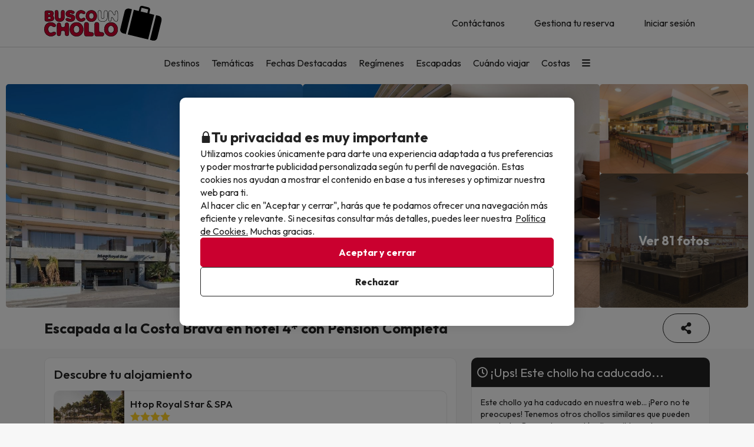

--- FILE ---
content_type: text/html; charset=UTF-8
request_url: https://www.buscounchollo.com/reserva-chollo/26878/escapada-a-la-costa-brava-en-hotel-4-con-pension-completa
body_size: 69060
content:





    
                
<!DOCTYPE html>
<html lang="es">
<head>
            <script data-entity="google-tag-manager-script">
        window.dataLayer = window.dataLayer || [];
        function gtag(){dataLayer.push(arguments);}
            gtag('consent', 'default', {
            ad_user_data: 'denied',
            ad_personalization: 'denied',
            ad_storage: 'denied',
            analytics_storage: 'denied'
        });

        (function (w, d, s, l, i) {
            w[l] = w[l] || [];
            w[l].push({
                'gtm.start':
                    new Date().getTime(), event: 'gtm.js'
            });
            var f = d.getElementsByTagName(s)[0],
                j = d.createElement(s), dl = l != 'dataLayer' ? '&l=' + l : '';
            j.async = true;
            j.src =
                'https://www.googletagmanager.com/gtm.js?id=' + i + dl;
            f.parentNode.insertBefore(j, f);
        })(window, document, 'script', 'dataLayer', 'GTM-TMV7PHF');
</script>
        
<meta charset="utf-8" /> 
<meta http-equiv="X-UA-Compatible" content="IE=edge" />
<meta name="viewport" content="width=device-width, initial-scale=1.0, maximum-scale=1.0, user-scalable=0" />
<title>Escapada a la Costa Brava en hotel 4* con Pensión Completa - BuscoUnChollo.com</title>
<meta name="keywords" content="busco un chollo, buscounchollo, viajes baratos, hoteles baratos, escapadas fin de semana, ofertas viajes, chollos viajes, vacaciones baratas, viajes ultima hora, chollos ultima hora"/>
<meta name="description" content="Reserva Tu Chollo en el Htop Royal Star &amp; SPA por 41€ antes de que caduque y viaja al precio más económico de internet." />
<meta property="og:title" content="Escapada a la Costa Brava en hotel 4* con Pensión Completa - BuscoUnChollo.com" />
<meta property="og:description" content="Reserva Tu Chollo en el Htop Royal Star &amp; SPA por 41€ antes de que caduque y viaja al precio más económico de internet." />
<meta property="og:image" content="https://content.buscounchollo.com/img/groups/26878/photos/26878-escapada-a-la-costa-brava-en-hotel-4-con-media-pension-11.jpg?v=f2c23a08a609b839536862da399421ff"/>
<meta name="twitter:image" content="https://content.buscounchollo.com/img/web/brand/social_media/twitter/twitter-profile-buc.jpg" />
<link rel="icon" href="https://content.buscounchollo.com/img/web/logo/favicon1.ico"/>

    <link rel="apple-touch-icon" href="https://content.buscounchollo.com/web/img/apple-touch-icon/apple-touch-icon-152x152.png">
    <link rel="apple-touch-icon" sizes="76x76" href="https://content.buscounchollo.com/web/img/apple-touch-icon/apple-touch-icon-76x76.png"/>
    <link rel="apple-touch-icon" sizes="152x152" href="https://content.buscounchollo.com/web/img/apple-touch-icon/apple-touch-icon-152x152.png"/>

    <link rel="canonical" href="https://www.buscounchollo.com/reserva-chollo/26878/escapada-a-la-costa-brava-en-hotel-4-con-pension-completa" />


<meta name="google-signin-client_id" content="983926839205-3tf1ihu2bcfvd4hep06dtknueqqrei3b.apps.googleusercontent.com">


                        <link rel="stylesheet" href="https://assets.buscounchollo.com/css/style_web.56239c6e.css">
            <link rel="preconnect" href="https://fonts.googleapis.com">
            <link rel="preconnect" href="https://fonts.gstatic.com" crossorigin>
            <link href="https://fonts.googleapis.com/css2?family=Outfit:wght@100..900&display=swap" rel="stylesheet">
        
    <link rel="stylesheet" href="https://assets.buscounchollo.com/css/webComponents.34cf419c.css" disabled>
                    </head>
<body class="info-group np-top">
        <noscript data-entity="google-tag-manager-no-script"><iframe src="https://www.googletagmanager.com/ns.html?id=GTM-TMV7PHF" height="0" width="0" style="display:none;visibility:hidden"></iframe></noscript>
    <div id="menu_overlay" style="display:none"></div>
    <div id="overlay-loading" style="display:none">
    <i id="loading_overlay" class="loader-big size-8"></i>
</div>            <div class="accept-cookies" data-entity="accept-cookies" style="display: none">
    <div class="height-100 d-block d-lg-flex align-items-center">
        <div class="accept-cookies-content">
            <div class="d-flex gap-2 text-h3 text-weight-bold align-items-center">
                <i class="ci ci-locked-padlock ci-s-20"></i>
                <div class="cookies-title">Tu privacidad es muy importante</div>
            </div>
            <div class="d-flex gap-6 gap-lg-8 flex-column">
                <div class="d-flex gap-2 flex-column">
                    <div>
                        Utilizamos cookies únicamente para darte una experiencia adaptada a tus preferencias y poder mostrarte publicidad personalizada según tu perfil de navegación. Estas cookies nos ayudan a mostrar el contenido en base a tus intereses y optimizar nuestra web para ti.
                    </div>
                    <div>
                        Al hacer clic en "Aceptar y cerrar", harás que te podamos ofrecer una navegación más eficiente y relevante. Si necesitas consultar más detalles, puedes leer nuestra  <u custom-modal="#cookiesModal" class="cursor-pointer">Política de Cookies.</u> Muchas gracias.
                    </div>
                </div>
                <div class="d-flex flex-column gap-2 gap-lg-4">
                    <a class="vpt-btn-sm vpt-btn-complementary width-auto" data-action="accept-cookies">
                        Aceptar y cerrar
                    </a>
                    <div data-action="reject-cookies" class="cursor-pointer vpt-btn vpt-btn-secondary-darker-o width-auto">
                        Rechazar
                    </div>
                </div>
            </div>
        </div>
    </div>
</div>

    <div class="custom-modal custom-modal-complete" id="cookiesModal" data-entity="custom-modal">
    <div class="custom-modal-dialog modal-xl">
        <div class="custom-modal-content overflow-y-auto">
                            <div class="custom-modal-header">
                    <div class="custom-header-back-icon" data-element="modal-back">
                        <i class="ci ci-angle-left ci-s-20"></i>
                    </div>
                    <div class="custom-header-title" data-entity="custom-modal-title">
                        <i class="d-none ci-s-15 pr-1 d-md-none"></i>
                            Política de privacidad
                    </div>

                    <div class="custom-header-icon cursor-pointer d-flex " data-element="modal-close">
                        <i class="ci ci-cross ci-s-20"></i>
                    </div>
                </div>
                                        <div class="custom-modal-body ">
                    <div data-entity="modal-body" class="">
                        <i class=" ci-line-height ci-s-15 pr-1 d-none d-md-block"></i>
                            <div class="panel-body">
        <p class="row-divider">En cumplimiento con lo establecido en el artículo 22.2 de la Ley de Servicios de la Sociedad de la Información y de Comercio Electrónico (LSSI) y en adecuación con la Directiva Europea 2009/136/CE, Informamos que <b>BuscoUnChollo.com</b> utiliza cookies durante la navegación.<br><br> Las cookies son pequeños archivos donde se almacena información que se instala en tu navegador o dispositivo. Esta información se guarda para próximas visitas que realices a <b>BuscoUnChollo.com</b>, ya que, registra la actividad del usuario durante el tiempo de navegación (por ejemplo, fecha de la última visita, preferencias de navegación, etc), esto se utiliza para agilizar la navegación del usuario.<br><br><b>BuscoUnChollo.com</b> utiliza los siguientes tipos de cookies:</p>
        <h3>Cookies propias</h3>
        <div class="table-container-responsive">
            <table class="table">
	<thead>
		<tr>
			<th class="width-25">Cookie</th>
			<th class="width-50">Tipo de cookie</th>
			<th class="width-25">Vencimiento</th>
		</tr>
	</thead>
	<tbody>
		<tr>
			<td>cookies-accept</td>
			<td>Determina si el usuario ha aceptado la política de Cookies de BuscoUnChollo.</td>
			<td>1 año</td>
		</tr>
		<tr>
			<td>ec_user_cid</td>
			<td>Cookie necesaria para mantener la sesión del usuario activa una vez se haya logueado en nuestro sistema</td>
			<td>1 año</td>
		</tr>
		<tr>
			<td>hashed_user_id</td>
			<td>Cookie necesaria para mantener la sesión del usuario activa una vez se haya logueado en nuestro sistema.</td>
			<td>2 años</td>
		</tr>
		<tr>
			<td>user</td>
			<td>Cookie necesaria para mantener la sesión del usuario activa una vez se haya logueado en nuestro sistema.</td>
			<td>2 años</td>
		</tr>
		<tr>
			<td>usuario</td>
			<td>Cookie necesaria para mantener la sesión del usuario activa una vez se haya logueado en nuestro sistema.</td>
			<td>3 días</td>
		</tr>
		<tr>
			<td>usuario_web_id</td>
			<td>Cookie necesaria para mantener la sesión del usuario activa una vez se haya logueado en nuestro sistema.</td>
			<td>2 años</td>
		</tr>
		<tr>
			<td>id_agrupador</td>
			<td>Se usa para distinguir a los usuarios con fines estadísticos.</td>
			<td>15 días</td>
		</tr>
		<tr>
			<td>agrupador</td>
			<td>Se usa para distinguir a los usuarios con fines estadísticos.</td>
			<td>15 días</td>
		</tr>
		<tr>
			<td>guardar_agrupador</td>
			<td>Se usa para distinguir a los usuarios con fines estadísticos.</td>
			<td>3 días</td>
		</tr>
		<tr>
			<td>exclusivo_newsletter_*</td>
			<td>Se usa para gestionar los Chollos exclusivos.</td>
			<td>3 días</td>
		</tr>
		<tr>
			<td>exclusive_search_*</td>
			<td>Se usa para gestionar los Chollos exclusivos para fechas concretas.</td>
			<td>3 días</td>
		</tr>
		<tr>
			<td>frame_invitacio</td>
			<td>Se usa para gestionar el banner de subscripción a la Newsletter.</td>
			<td>3 días</td>
		</tr>
		<tr>
			<td>mostrar_invitacio</td>
			<td>Se usa para gestionar el banner de subscripción a la Newsletter.</td>
			<td>3 días</td>
		</tr>
		<tr>
			<td>mostrar_invitacio_barra</td>
			<td>Se usa para gestionar el banner de subscripción a la Newsletter.</td>
			<td>3 días</td>
		</tr>
		<tr>
			<td>NewsIU</td>
			<td>Se usa para gestionar el banner de subscripción a la Newsletter.</td>
			<td>3 días</td>
		</tr>
		<tr>
			<td>id_proveedor_encript</td>
			<td>Se usa para gestionar el envío de documentación relativa al Chollo.</td>
			<td>3 días</td>
		</tr>
		<tr>
			<td>tracking_*</td>
			<td>Se usa para gestionar los pagos.</td>
			<td>3 días</td>
		</tr>
		<tr>
			<td>clientId</td>
			<td>Se usa para poder identificar los usuarios no logueados</td>
			<td>30 días</td>
		</tr>
		<tr>
			<td>userTypeTrackingText</td>
			<td>Se utiliza para identificar los tipos de usuario. Saber así si está logueado o no, o tiene alguna reserva</td>
			<td>1 día</td>
		</tr>
		<tr>
			<td>tab_id</td>
			<td>Se utiliza para identificar el proceso de reserva de la pestaña del navegador actual.</td>
			<td>1 día</td>
		</tr>
		<tr>
			<td>hide_exclusive_banner</td>
			<td>Cookie necesaria para ocultar el banner de exclusivos</td>
			<td>7 días</td>
		</tr>
		<tr>
			<td>user_ts</td>
			<td>Cookie que contiene información sobre el último cambio realizado por el usuario en su perfil para evitar problemas relacionados con caché</td>
			<td>1 año</td>
		</tr>
		<tr>
			<td>interaction</td>
			<td>Se usa para distinguir la interacción de los usuarios con fines estadísticos</td>
			<td>7 días</td>
		</tr>
		<!-- NOVES COOKIES AFEGIDES -->
		<tr>
			<td>PHPSESSID</td>
			<td>Esta cookie es usada por el lenguaje de encriptado PHP para permitir que las variables de SESIÓN sean guardadas en el servidor web. Esta cookie es esencial para el funcionamiento de la web.</td>
			<td>Sesión</td>
		</tr>
		<tr>
			<td>hide_banner_app</td>
			<td>Esta cookie se utiliza para recordar que el usuario ha cerrado el banner que sugiere descargar la aplicación móvil, con la finalidad que dicho aviso no vuelva a mostrarse durante su navegación.</td>
			<td>3 meses</td>
		</tr>
		<tr>
			<td>hide-client-country</td>
			<td>Esta cookie se utiliza para recordar que el usuario ha cerrado el banner de sugerencia de idioma, evitando que dicho mensaje vuelva a mostrarse.</td>
			<td>3 meses</td>
		</tr>
		<tr>
			<td>hide_newsletter_lightbox</td>
			<td>Cookie utilizada para recordar que el usuario ha cerrado la ventana emergente (popup) de Suscripción a la Newsletter. De este modo, se evita que dicha ventana se vuelva a mostrar durante su navegación web.</td>
			<td>30 días</td>
		</tr>
		<tr>
			<td>metasearcher</td>
			<td>Esta cookie se utiliza para identificar el hotel específico dentro del metabuscador, con el objetivo de recopilar datos estadísticos que ayuden a mejorar el servicio.</td>
			<td>3 días</td>
		</tr>
		<tr>
			<td>isReturningFromPayment</td>
			<td>Esta cookie se utiliza para detectar que el usuario ha regresado al sitio web desde la pasarela de pago sin haber completado la transacción.</td>
			<td>5 minutos</td>
		</tr>
		<tr>
			<td>bookingId </td>
			<td>Se usa para poder buscar la reserva mediante su ID.</td>
			<td>5 minutos</td>
		</tr>
		<tr>
			<td>bookingUuid </td>
			<td>Se usa para proporcionar más seguridad y corroborar que la reserva es la correcta.</td>
			<td>5 minutos</td>
		</tr>
		<tr>
			<td>bookingToken </td>
			<td>Se usa para poder acceder correctamente a la pantalla de pago asociada a la ID de cada reserva.</td>
			<td>5 años</td>
		</tr>
	</tbody>
</table>

        </div>
        <br>
        <h3>Cookies de terceros</h3>
        <div class="table-container-responsive">
            <p>Determinados terceros, como Google, pueden tratar datos personales obtenidos a través de cookies y tecnologías similares con fines de personalización de contenidos y publicidad. Para más información sobre el uso de datos por parte de Google, puedes consultar su <a href="https://business.safety.google/intl/es/privacy/" target="_blank">Sitio sobre Responsabilidad de Datos Empresariales</a>.</p>

<p> </p>

<table class="table">
	<thead>
		<tr>
			<th class="width-10"><span style="font-weight: 400;">Proveedor</span></th>
			<th class="width-10"><span style="font-weight: 400;">Cookie</span></th>
			<th class="width-60"><span style="font-weight: 400;">Tipo de cookie</span></th>
			<th class="width-10"><span style="font-weight: 400;">Hacen uso de ella</span></th>
			<th class="width-10"><span style="font-weight: 400;">Vencimiento</span></th>
		</tr>
	</thead>
	<tbody>
		<tr>
			<td>Google</td>
			<td>1P_JAR</td>
			<td>Finalidad publicitaria. Contienen un valor generado aleatoriamente único que permite a la Plataforma para distinguir navegadores y dispositivos. Esta información es utilizada para medir el rendimiento de los anuncios y proporcionar recomendaciones relativas a productos basadas en datos estadísticos</td>
			<td>Google Adwords</td>
			<td>1 mes</td>
		</tr>
		<tr>
			<td>Google</td>
			<td>ANID</td>
			<td>Finalidad publicitaria. Contienen un valor generado aleatoriamente único que permite a la Plataforma para distinguir navegadores y dispositivos. Esta información es utilizada para medir el rendimiento de los anuncios y proporcionar recomendaciones relativas a productos basadas en datos estadísticos</td>
			<td>Google Adwords</td>
			<td>1 año</td>
		</tr>
		<tr>
			<td>Google</td>
			<td>CONSENT</td>
			<td>Finalidad publicitaria. Contienen un valor generado aleatoriamente único que permite a la Plataforma para distinguir navegadores y dispositivos. Esta información es utilizada para medir el rendimiento de los anuncios y proporcionar recomendaciones relativas a productos basadas en datos estadísticos</td>
			<td>Google Adwords</td>
			<td>1 año</td>
		</tr>
		<tr>
			<td>Google</td>
			<td>DV</td>
			<td>Finalidad publicitaria. Contienen un valor generado aleatoriamente único que permite a la Plataforma para distinguir navegadores y dispositivos. Esta información es utilizada para medir el rendimiento de los anuncios y proporcionar recomendaciones relativas a productos basadas en datos estadísticos</td>
			<td>Google Adwords</td>
			<td>24 horas</td>
		</tr>
		<tr>
			<td>Google</td>
			<td>APISID</td>
			<td>Es utilizada por Google para almacenar las preferencias del usuario y la información durante la visualización de las páginas que dispongan de mapas de Google.</td>
			<td>Google Maps</td>
			<td>2 años</td>
		</tr>
		<tr>
			<td>Google</td>
			<td>HSID</td>
			<td>Es utilizada por Google para almacenar las preferencias del usuario y la información durante la visualización de las páginas que dispongan de mapas de Google.</td>
			<td>Google Maps</td>
			<td>2 años</td>
		</tr>
		<tr>
			<td>Google</td>
			<td>NID</td>
			<td>Se utiliza para la visualización de ubicaciones geográficas mediante Google Maps.</td>
			<td>Google Maps</td>
			<td>6 meses</td>
		</tr>
		<tr>
			<td>Google</td>
			<td>OGP</td>
			<td>Se utiliza para la visualización de ubicaciones geográficas mediante Google Maps.</td>
			<td>Google Maps</td>
			<td>2 meses</td>
		</tr>
		<tr>
			<td>Google</td>
			<td>OGPC</td>
			<td>Se utiliza para la visualización de ubicaciones geográficas mediante Google Maps.</td>
			<td>Google Maps</td>
			<td>2 meses</td>
		</tr>
		<tr>
			<td>Google</td>
			<td>SAPISID</td>
			<td>Es utilizada por Google para almacenar las preferencias del usuario y la información durante la visualización de las páginas que dispongan de mapas de Google.</td>
			<td>Google Maps</td>
			<td>2 años</td>
		</tr>
		<tr>
			<td>Google</td>
			<td>SID</td>
			<td>Es utilizada por Google para almacenar las preferencias del usuario y la información durante la visualización de las páginas que dispongan de mapas de Google.</td>
			<td>Google Maps</td>
			<td>2 años</td>
		</tr>
		<tr>
			<td>Google</td>
			<td>SSID</td>
			<td>Es utilizada por Google para almacenar las preferencias del usuario y la información durante la visualización de las páginas que dispongan de mapas de Google.</td>
			<td>Google Maps</td>
			<td>2 años</td>
		</tr>
		<tr>
			<td>Google</td>
			<td>SIDCC</td>
			<td>Esta cookie es utilizada por Google para proveer servicios y extraer información anónima sobre la navegación.</td>
			<td>Google</td>
			<td>3 meses</td>
		</tr>
		<tr>
			<td>Google</td>
			<td>_ga</td>
			<td>Se usa para distinguir a los usuarios con fines estadísticos.</td>
			<td>Google Analytics</td>
			<td>2 años</td>
		</tr>
		<tr>
			<td>Google Analytics</td>
			<td>_ga_ID</td>
			<td>Cookie utilizada para mantener el estado de la sesión y medir datos internos de analítica de uso.</td>
			<td>Google Analytics</td>
			<td>2 años</td>
		</tr>
		<tr>
			<td>Google</td>
			<td>_gid</td>
			<td>Se usa para distinguir a los usuarios con fines estadísticos.</td>
			<td>Google Analytics</td>
			<td>24 horas</td>
		</tr>
		<tr>
			<td>Google</td>
			<td>_gat</td>
			<td>Se usa para limitar el porcentaje de solicitudes mediante Google Tag Manager.</td>
			<td>Google Analytics</td>
			<td>1 minuto</td>
		</tr>
		<tr>
			<td>Google</td>
			<td>__utmx</td>
			<td>Se usa para determinar la inclusión de un usuario en un experimento con fines estadísticos.</td>
			<td>Google Analytics</td>
			<td>18 meses</td>
		</tr>
		<tr>
			<td>Google</td>
			<td>__utmxx</td>
			<td>Se usa para determinar la caducidad de los experimentos estadísticos en los que se ha incluido a un usuario.</td>
			<td>Google Analytics</td>
			<td>18 meses</td>
		</tr>
		<tr>
			<td>Google</td>
			<td>_gcl_au</td>
			<td>Utilizado por Google AdSense para experimentar con la eficiencia de los anuncios en sitios web que utilizan sus servicios.</td>
			<td>Google AdSense</td>
			<td>3 meses</td>
		</tr>
		<tr>
			<td>Facebook</td>
			<td>fbm_*</td>
			<td>Se trata de una cookie de Facebook que nos ayuda a establecer cuáles de nuestros usuarios han optado por logearse en la web mediante su cuenta de Facebook.</td>
			<td>Inicio de sesión con Facebook</td>
			<td>1 año</td>
		</tr>
		<!-- NUEVAS COOKIES AÑADIDAS -->
		<tr>
			<td>Google</td>
			<td>ACCOUNT_CHOOSER</td>
			<td>Cookie de autenticación. Ayuda a recordar la cuenta de Google utilizada previamente para iniciar sesión.</td>
			<td>Google Accounts</td>
			<td>2 años</td>
		</tr>
		<tr>
			<td>Google</td>
			<td>AEC</td>
			<td>Cookie de seguridad utilizada para garantizar que las solicitudes en una sesión de navegación sean realizadas por el usuario y no por sitios maliciosos.</td>
			<td>Google</td>
			<td>6 meses</td>
		</tr>
		<tr>
			<td>Google</td>
			<td>LSID</td>
			<td>Cookie de autenticación que mantiene la sesión del usuario en los servicios de Google.</td>
			<td>Google Accounts</td>
			<td>2 años</td>
		</tr>
		<tr>
			<td>Bing</td>
			<td>MR</td>
			<td>Cookie utilizada por Bing para el análisis y la mejora de la relevancia de los anuncios.</td>
			<td>Microsoft Bing Ads</td>
			<td>5 días</td>
		</tr>
		<tr>
			<td>Bing</td>
			<td>MSPTC</td>
			<td>Cookie utilizada por Bing para rastrear la interacción del usuario y personalizar la publicidad.</td>
			<td>Microsoft Bing Ads</td>
			<td>1 año</td>
		</tr>
		<tr>
			<td>Bing</td>
			<td>MUID</td>
			<td>Cookie utilizada por Bing para identificar de forma única navegadores web y rastrear la interacción con los anuncios.</td>
			<td>Microsoft Bing Ads</td>
			<td>1 año</td>
		</tr>
		<tr>
			<td>Hotjar</td>
			<td>NEXT_LOCALE</td>
			<td>Cookie que almacena las preferencias de idioma para la interfaz de Hotjar.</td>
			<td>Hotjar</td>
			<td>10 días</td>
		</tr>
		<tr>
			<td>Google</td>
			<td>OTZ</td>
			<td>Cookie utilizada para análisis. Ayuda a vincular la actividad del usuario entre diferentes dispositivos y sesiones.</td>
			<td>Google Analytics</td>
			<td>1 mes</td>
		</tr>
		<tr>
			<td>Google</td>
			<td>SMSV</td>
			<td>Se utiliza para vincular el uso de dispositivos y visitas al sitio web con la cuenta de Google del usuario.</td>
			<td>Google</td>
			<td>309 días</td>
		</tr>
		<tr>
			<td>Google</td>
			<td>SOCS</td>
			<td>Se utiliza para almacenar el estado del usuario con respecto a sus elecciones de cookies.</td>
			<td>Google</td>
			<td>13 meses</td>
		</tr>
		<tr>
			<td>Google</td>
			<td>__Host-1PLSID</td>
			<td>Se utiliza para el inicio de sesión del usuario a través de la cuenta de Google.</td>
			<td>Google</td>
			<td>2 años</td>
		</tr>
		<tr>
			<td>Google</td>
			<td>__Host-3PLSID</td>
			<td>Se utiliza para el inicio de sesión del usuario a través de la cuenta de Google.</td>
			<td>Google</td>
			<td>2 años</td>
		</tr>
		<tr>
			<td>Google</td>
			<td>__Host-GAPS</td>
			<td>Se utiliza para el inicio de sesión del usuario a través de la cuenta de Google.</td>
			<td>Google</td>
			<td>2 años</td>
		</tr>
		<tr>
			<td>Google Ads</td>
			<td>__Secure-1PAPISID</td>
			<td>Se utiliza para crear un perfil de intereses del visitante y mostrar anuncios de Google relevantes.</td>
			<td>Google Ads</td>
			<td>2 años</td>
		</tr>
		<tr>
			<td>Google Ads</td>
			<td>__Secure-1PSID</td>
			<td>Se utiliza para mostrar anuncios de Google relevantes y personalizados.</td>
			<td>Google Ads</td>
			<td>2 años</td>
		</tr>
		<tr>
			<td>Google Ads</td>
			<td>__Secure-1PSIDCC</td>
			<td>Se utiliza para crear un perfil de usuario y mostrar anuncios de Google relevantes y personalizados.</td>
			<td>Google Ads</td>
			<td>1 año</td>
		</tr>
		<tr>
			<td>Google</td>
			<td>__Secure-1PSIDTS</td>
			<td>Almacena una marca de tiempo cifrada para mantener las sesiones de usuario y preservar sus preferencias.</td>
			<td>Google</td>
			<td>1 año</td>
		</tr>
		<tr>
			<td>Google Ads</td>
			<td>__Secure-3PAPISID</td>
			<td>Se utiliza para crear un perfil de intereses del visitante y mostrar anuncios de Google relevantes.</td>
			<td>Google Ads</td>
			<td>2 años</td>
		</tr>
		<tr>
			<td>Google Ads</td>
			<td>__Secure-3PSID</td>
			<td>Se utiliza para mostrar anuncios de Google relevantes y personalizados.</td>
			<td>Google Ads</td>
			<td>2 años</td>
		</tr>
		<tr>
			<td>Google Ads</td>
			<td>__Secure-3PSIDCC</td>
			<td>Se utiliza para crear un perfil de usuario y mostrar anuncios de Google relevantes y personalizados.</td>
			<td>Google Ads</td>
			<td>1 año</td>
		</tr>
		<tr>
			<td>Google</td>
			<td>__Secure-3PSIDTS</td>
			<td>Almacena una marca de tiempo cifrada para mantener las sesiones de usuario y preservar sus preferencias.</td>
			<td>Google</td>
			<td>1 año</td>
		</tr>
		<tr>
			<td>Cloudflare</td>
			<td>__cf_bm</td>
			<td>Cookie de seguridad utilizada por Cloudflare para gestionar el tráfico y filtrar bots maliciosos.</td>
			<td>Cloudflare</td>
			<td>30 minutos</td>
		</tr>
		<tr>
			<td>Facebook</td>
			<td>_fbp</td>
			<td>Se utiliza para ofrecer una serie de productos publicitarios, como ofertas en tiempo real de anunciantes externos.</td>
			<td>Facebook</td>
			<td>3 meses</td>
		</tr>
		<tr>
			<td>Hotjar</td>
			<td>_hjSessionUser_userId</td>
			<td>Cookie utilizada por Hotjar para identificar al mismo usuario durante múltiples sesiones.</td>
			<td>Hotjar</td>
			<td>1 año (aprox.)</td>
		</tr>
		<tr>
			<td>Hotjar</td>
			<td>_hjSession_userId</td>
			<td>Cookie utilizada por Hotjar para mantener datos de la sesión actual del usuario.</td>
			<td>Hotjar</td>
			<td>Sesión</td>
		</tr>
		<tr>
			<td>TikTok</td>
			<td>_tt_enable_cookie</td>
			<td>Se utiliza para determinar si el navegador acepta cookies.</td>
			<td>TikTok</td>
			<td>13 meses</td>
		</tr>
		<tr>
			<td>TikTok</td>
			<td>_ttp</td>
			<td>Cookie de seguimiento y análisis de usuarios, utilizada por TikTok para medir el rendimiento de las campañas publicitarias.</td>
			<td>TikTok Analytics</td>
			<td>3 meses</td>
		</tr>
		<tr>
			<td>Microsoft Bing Ads</td>
			<td>_uetsid</td>
			<td>Cookie utilizada para rastrear las interacciones del usuario con la publicidad y mejorar la relevancia de los anuncios.</td>
			<td>Microsoft Bing Ads</td>
			<td>24 horas</td>
		</tr>
		<tr>
			<td>Microsoft Bing Ads</td>
			<td>_uetvid</td>
			<td>Cookie utilizada para almacenar un identificador único de usuario y mejorar la orientación publicitaria.</td>
			<td>Microsoft Bing Ads</td>
			<td>2 semanas (aprox.)</td>
		</tr>
		<tr>
			<td>Amazon Ads</td>
			<td>ad-id</td>
			<td>Finalidad publicitaria. Ayuda a mostrar anuncios relevantes y medir su rendimiento.</td>
			<td>Amazon Advertising</td>
			<td>7 meses</td>
		</tr>
		<tr>
			<td>Amazon Ads</td>
			<td>ad-privacy</td>
			<td>Cookie publicitaria que gestiona las preferencias de privacidad del usuario en relación con los anuncios.</td>
			<td>Amazon Advertising</td>
			<td>2 años</td>
		</tr>
		<tr>
			<td>Hotjar</td>
			<td>exp_pricing_fall_assignment</td>
			<td>Cookie utilizada por Hotjar para determinar la asignación del usuario en experimentos de precios.</td>
			<td>Hotjar</td>
			<td>1 mes</td>
		</tr>
		<tr>
			<td>Twitter (X)</td>
			<td>guest_id</td>
			<td>Esta cookie recopila información sobre las visitas del usuario al sitio web (p.ej.; cuántas veces ha visitado el usuario el sitio web, cuánto tiempo ha transcurrido, qué páginas se han visitado). Estos datos se usan para personalizar y mejorar el servicio que ofrece Twitter (X).</td>
			<td>Twitter (X)</td>
			<td>2 años</td>
		</tr>
		<tr>
			<td>Twitter (X)</td>
			<td>guest_id_ads</td>
			<td>Recoge información del comportamiento del visitante de múltiples webs. Esta información se usa en la web para optimizar la relevancia de la publicidad.</td>
			<td>Twitter (X)</td>
			<td>2 años</td>
		</tr>
		<tr>
			<td>Twitter (X)</td>
			<td>guest_id_marketing</td>
			<td>Cookie utilizada por Twitter con fines de marketing y personalización de anuncios.</td>
			<td>Twitter (X)</td>
			<td>2 años</td>
		</tr>
		<tr>
			<td>Twitter (X)</td>
			<td>muc_ads</td>
			<td>Se utiliza para optimizar la relevancia de los anuncios mediante la recopilación de datos de navegación de los visitantes.</td>
			<td>Twitter (X)</td>
			<td>2 años</td>
		</tr>
		<tr>
			<td>Twitter (X)</td>
			<td>personalization_id</td>
			<td>Permite al visitante compartir contenido del sitio web a su perfil de Twitter.</td>
			<td>Twitter (X)</td>
			<td>2 años</td>
		</tr>
		<tr>
			<td>TikTok</td>
			<td>odin_tt</td>
			<td>Se utiliza para el seguimiento y análisis del comportamiento del usuario.</td>
			<td>TikTok</td>
			<td>13 meses</td>
		</tr>
		<tr>
			<td>TikTok</td>
			<td>tt_chain_token</td>
			<td>Cookie utilizada para el seguimiento del comportamiento del usuario a través de diferentes páginas y sesiones.</td>
			<td>TikTok</td>
			<td>5 meses</td>
		</tr>
		<tr>
			<td>TikTok</td>
			<td>ttwid</td>
			<td>Cookie de identificación de usuario para ofrecer recomendaciones y anuncios relevantes.</td>
			<td>TikTok</td>
			<td>11 meses</td>
		</tr>
		<!-- NOVES COOKIES AFEGIDES -->
		<tr>
			<td>TikTok</td>
			<td>ttcsid*</td>
			<td>Esta cookie, gestionada por TikTok, realiza un seguimiento de la sesión cuando un usuario hace clic en anuncios de TikTok. Permite asignar un identificador único para entender mejor el comportamiento del usuario y medir las acciones o conversiones realizadas durante esa misma sesión.</td>
			<td>TikTok</td>
			<td>3 meses</td>
		</tr>
		<tr>
			<td>Spotify</td>
			<td>__spdt</td>
			<td>Cookie usada por Spotify para analizar las interacciones de los usuarios en un sitio web, centrándose específicamente en las acciones que los usuarios de audio realizan después de escuchar o ver un anuncio.</td>
			<td>Spotify</td>
			<td>13 meses</td>
		</tr>
		<tr>
			<td>DoubleClick (Google)</td>
			<td>test_cookie</td>
			<td>Esta cookie se utiliza para determinar si el navegador del usuario admite cookies.</td>
			<td>Google Ads / DoubleClick</td>
			<td>15 minutos</td>
		</tr>
		<tr>
			<td>Google</td>
			<td>g_state</td>
			<td>Almacena el estado de cierre de sesión del usuario y se define cuando se utiliza la ventana emergente One Tap o el inicio de sesión automático.</td>
			<td>Google One Tap</td>
			<td>7 días</td>
		</tr>
		<tr>
			<td>Google</td>
			<td>g_csrf_token</td>
			<td>Se utiliza como medida de seguridad para verificar la autenticidad de las solicitudes durante el inicio de sesión con Google y proteger al usuario frente a ataques de tipo CSRF.</td>
			<td>Google One Tap</td>
			<td>5 minutos</td>
		</tr>
		<tr>
			<td>Google</td>
			<td>LSOLH</td>
			<td>Cookie utilizada para gestionar la sesión de usuario y la autenticación en servicios de Google.</td>
			<td>Google</td>
			<td>1 año</td>
		</tr>
		<tr>
			<td>Google</td>
			<td>__Secure-ENID</td>
			<td>Esta cookie es utilizada por Google para recordar las preferencias del usuario y otra información relevante, con el fin de mejorar la experiencia de navegación.</td>
			<td>Google</td>
			<td>13 meses</td>
		</tr>
		<tr>
			<td>Google</td>
			<td>NID</td>
			<td>Esta cookie es utilizada por Google para recordar las preferencias del usuario y otra información relevante, con el fin de mejorar la experiencia de navegación.</td>
			<td>Google</td>
			<td>6 meses</td>
		</tr>
		<tr>
			<td>Datadog</td>
			<td>_dd_s</td>
			<td>Cookie utilizada para agrupar todos los eventos generados a partir de una única sesión de usuario a través de múltiples páginas. Contiene el ID de sesión actual, si la sesión está excluida debido al muestreo y la fecha de expiración de la sesión. De esta manera, el sistema puede comprender mejor cómo el usuario usa las distintas webs en esa sesión.</td>
			<td>Datadog</td>
			<td>4 horas</td>
		</tr>
		<tr>
			<td>Amazon CloudFront</td>
			<td>CloudFront-Key-Pair-Id</td>
			<td>Se utiliza para controlar el acceso a contenido restringido en CloudFront.</td>
			<td>Amazon CloudFront</td>
			<td>Varía según la configuración</td>
		</tr>
		<tr>
			<td>Amazon CloudFront</td>
			<td>CloudFront-Policy</td>
			<td>Contiene la política de acceso codificada en base64 para contenido restringido.</td>
			<td>Amazon CloudFront</td>
			<td>Varía según la configuración</td>
		</tr>
		<tr>
			<td>Amazon CloudFront</td>
			<td>CloudFront-Signature</td>
			<td>Contiene la firma digital de la política de acceso para verificar la autenticidad.</td>
			<td>Amazon CloudFront</td>
			<td>Varía según la configuración</td>
		</tr>
	</tbody>
</table>

        </div>

        <br />
        <p class="row-divider">En cualquier caso, el usuario puede denegar las cookies, utilizando el menú de preferencias de su navegador, pero bloqueando las cookies de BuscoUnChollo.com, puede no funcionar correctamente la web.<br />
<br />
Como denegar las cookies de los siguientes navegadores:</p>
        <ul>
                            <li>
                    <a href="http://support.google.com/chrome/bin/answer.py?hl=es&amp;answer=95647" target="_new">Chrome</a>
                </li>
                            <li>
                    <a href="http://windows.microsoft.com/es-es/windows7/how-to-manage-cookies-in-internet-explorer-9" target="_new">Explorer</a>
                </li>
                            <li>
                    <a href="http://support.mozilla.org/es/kb/habilitar-y-deshabilitar-cookies-que-los-sitios-we" target="_new">Firefox</a>
                </li>
                            <li>
                    <a href="http://support.apple.com/kb/ph5042" target="_new">Safari</a>
                </li>
                    </ul>
    </div>
                    </div>
                </div>
                                        <div class="custom-modal-footer">
                                    </div>
                    </div>
    </div>
    <div class="modal-background" data-container="modal-background"></div>
</div>
    
        
            <header id="header" >
            <div class="header-content  ">
        <div class="header-content-container container">
        <div class="header-container">
            <a href="/">
                <picture>
                    <source media="(min-width: 992px)" srcset="https://content.buscounchollo.com/img/web/logo/logo_no_com.svg">
                    <img src="https://content.buscounchollo.com/img/web/logo/logo_no_com.svg" class="img-responsive brand-logo">
                </picture>
            </a>
            <div class="header-menu relative">
            <div class="header-menu-item">
        <a href="/contacto/" class="menu-button">
            <div>Contáctanos</div>
        </a>
    </div>
    <div class="header-menu-item">
        <a href="/contacto/?hasBooking=1" class="menu-button">
            <div>Gestiona tu reserva</div>
        </a>
    </div>
    <div class="header-menu-item">
        <div>
                            <a custom-modal="#userModal" data-open="login-user" class="menu-button brand no-underline">
                    <div class="hidden-sm hidden-xs">Iniciar sesión</div>
                </a>
                    </div>
    </div>
</div>


        </div>
    </div>
    <div class="menu-container desktop-header ">
        <div class="container">
            
<div class="menu-navigation" data-entity="mobile-navbar-menu">
        <div class="menu-navigation-mobile">
        <a href="/" class="brand no-underline">
            <i class="ci ci-buscounchollo-name ci-s-30"></i>
        </a>
        <div class="d-flex align-items-center gap-4">
                                        <a custom-modal="#userModal" data-open="login-user" class="menu-button brand no-underline">
                    <i class="ci ci-user ci-s-18"></i>
                </a>
                        <div class="brand" data-entity="open-mobile-menu">
                <i class="ci ci-menu ci-s-18" aria-hidden="true"></i>
            </div>
        </div>
    </div>
        <div class="menu-navigation-options" data-entity="menu-navigation-options">
        <div class="menu-navigation-title d-flex align-items-center justify-content-between full-width hidden-lg hidden-md"
             data-entity="close-mobile-menu">
            <div class="title-text">
                Menú
            </div>
            <i class="ci ci-cross ci-s-20"></i>
        </div>
        <div class="menu-option hidden-md hidden-lg" data-searcher="open">
            <a class="menu-option-title">
                <div>
                    <i class="ci ci-loupe ci-s-16 mr-4" aria-hidden="true"></i>Buscador
                </div>
            </a>
        </div>
        
                    <div class="menu-option ">
                                                    <div class="menu-option-title"
                    
                     data-action="menu-option-collapse"                     data-events="{&quot;event&quot;:&quot;menu_interaction&quot;,&quot;event_category&quot;:&quot;menu&quot;,&quot;event_detail_1&quot;:&quot;Destinos&quot;}"
            >
                <div class="d-flex justify-content-center align-items-center">
                    Destinos
                </div>
                                    <div class="menu-option-collapse-icon hidden-lg hidden-md">
                        <i class="ci ci-angle-down ci-s-14"></i>
                    </div>
                
            </div>

                            <div class="menu-options-container-absolute">
                    <div class="menu-options-container" style="display: none">
                                                    <a
                                    class="menu-option-item"
                                    href="/destinos/internacional/82/"
                                    data-events="{&quot;event&quot;:&quot;menu_interaction&quot;,&quot;event_category&quot;:&quot;menu&quot;,&quot;event_detail_2&quot;:&quot;Viajes Internacionales&quot;,&quot;event_detail_3&quot;:&quot;es&quot;}"
                            >
                                Viajes Internacionales
                            </a>
                                                    <a
                                    class="menu-option-item"
                                    href="/destinos/andalucia/20/"
                                    data-events="{&quot;event&quot;:&quot;menu_interaction&quot;,&quot;event_category&quot;:&quot;menu&quot;,&quot;event_detail_2&quot;:&quot;Viajes a Andaluc\u00eda&quot;,&quot;event_detail_3&quot;:&quot;es&quot;}"
                            >
                                Viajes a Andalucía
                            </a>
                                                    <a
                                    class="menu-option-item"
                                    href="/destinos/andorra/26/"
                                    data-events="{&quot;event&quot;:&quot;menu_interaction&quot;,&quot;event_category&quot;:&quot;menu&quot;,&quot;event_detail_2&quot;:&quot;Viajes a Andorra&quot;,&quot;event_detail_3&quot;:&quot;es&quot;}"
                            >
                                Viajes a Andorra
                            </a>
                                                    <a
                                    class="menu-option-item"
                                    href="/tematicos/chollos-isla/12/"
                                    data-events="{&quot;event&quot;:&quot;menu_interaction&quot;,&quot;event_category&quot;:&quot;menu&quot;,&quot;event_detail_2&quot;:&quot;Viajes a las Islas&quot;,&quot;event_detail_3&quot;:&quot;es&quot;}"
                            >
                                Viajes a las Islas
                            </a>
                                                    <a
                                    class="menu-option-item"
                                    href="/destinos/cataluna/18/"
                                    data-events="{&quot;event&quot;:&quot;menu_interaction&quot;,&quot;event_category&quot;:&quot;menu&quot;,&quot;event_detail_2&quot;:&quot;Viajes a Catalu\u00f1a&quot;,&quot;event_detail_3&quot;:&quot;es&quot;}"
                            >
                                Viajes a Cataluña
                            </a>
                                                    <a
                                    class="menu-option-item"
                                    href="/destinos/portugal/28/"
                                    data-events="{&quot;event&quot;:&quot;menu_interaction&quot;,&quot;event_category&quot;:&quot;menu&quot;,&quot;event_detail_2&quot;:&quot;Viajes a Portugal&quot;,&quot;event_detail_3&quot;:&quot;es&quot;}"
                            >
                                Viajes a Portugal
                            </a>
                                                    <a
                                    class="menu-option-item"
                                    href="/destinos/valencia/181/"
                                    data-events="{&quot;event&quot;:&quot;menu_interaction&quot;,&quot;event_category&quot;:&quot;menu&quot;,&quot;event_detail_2&quot;:&quot;Viajes a la Comunitat Valenciana&quot;,&quot;event_detail_3&quot;:&quot;es&quot;}"
                            >
                                Viajes a la Comunitat Valenciana
                            </a>
                                                    <a
                                    class="menu-option-item"
                                    href="/destinos/"
                                    data-events="{&quot;event&quot;:&quot;menu_interaction&quot;,&quot;event_category&quot;:&quot;menu&quot;,&quot;event_detail_2&quot;:&quot;Ver todos los destinos&quot;,&quot;event_detail_3&quot;:&quot;es&quot;}"
                            >
                                Ver todos los destinos
                            </a>
                                            </div>
                </div>
                    </div>
                    <div class="menu-option ">
                                                    <div class="menu-option-title"
                    
                     data-action="menu-option-collapse"                     data-events="{&quot;event&quot;:&quot;menu_interaction&quot;,&quot;event_category&quot;:&quot;menu&quot;,&quot;event_detail_1&quot;:&quot;Tem\u00e1ticas&quot;}"
            >
                <div class="d-flex justify-content-center align-items-center">
                    Temáticas
                </div>
                                    <div class="menu-option-collapse-icon hidden-lg hidden-md">
                        <i class="ci ci-angle-down ci-s-14"></i>
                    </div>
                
            </div>

                            <div class="menu-options-container-absolute">
                    <div class="menu-options-container" style="display: none">
                                                    <a
                                    class="menu-option-item"
                                    href="/top-chollos/"
                                    data-events="{&quot;event&quot;:&quot;menu_interaction&quot;,&quot;event_category&quot;:&quot;menu&quot;,&quot;event_detail_2&quot;:&quot;Top Chollos&quot;,&quot;event_detail_3&quot;:&quot;es&quot;}"
                            >
                                Top Chollos
                            </a>
                                                    <a
                                    class="menu-option-item"
                                    href="/escapadas/chollos-montana/2/"
                                    data-events="{&quot;event&quot;:&quot;menu_interaction&quot;,&quot;event_category&quot;:&quot;menu&quot;,&quot;event_detail_2&quot;:&quot;Viajes de Monta\u00f1a&quot;,&quot;event_detail_3&quot;:&quot;es&quot;}"
                            >
                                Viajes de Montaña
                            </a>
                                                    <a
                                    class="menu-option-item"
                                    href="/tematicos/chollos-isla/12/"
                                    data-events="{&quot;event&quot;:&quot;menu_interaction&quot;,&quot;event_category&quot;:&quot;menu&quot;,&quot;event_detail_2&quot;:&quot;Viajes a islas&quot;,&quot;event_detail_3&quot;:&quot;es&quot;}"
                            >
                                Viajes a islas
                            </a>
                                                    <a
                                    class="menu-option-item"
                                    href="/tematicos/viajes-mascotas/134/"
                                    data-events="{&quot;event&quot;:&quot;menu_interaction&quot;,&quot;event_category&quot;:&quot;menu&quot;,&quot;event_detail_2&quot;:&quot;Viajes con Mascotas&quot;,&quot;event_detail_3&quot;:&quot;es&quot;}"
                            >
                                Viajes con Mascotas
                            </a>
                                                    <a
                                    class="menu-option-item"
                                    href="/tematicos/viajes-con-vuelos-incluidos/199/"
                                    data-events="{&quot;event&quot;:&quot;menu_interaction&quot;,&quot;event_category&quot;:&quot;menu&quot;,&quot;event_detail_2&quot;:&quot;Viajes con Vuelo Incluido&quot;,&quot;event_detail_3&quot;:&quot;es&quot;}"
                            >
                                Viajes con Vuelo Incluido
                            </a>
                                                    <a
                                    class="menu-option-item"
                                    href="/tarjeta-regalo/"
                                    data-events="{&quot;event&quot;:&quot;menu_interaction&quot;,&quot;event_category&quot;:&quot;menu&quot;,&quot;event_detail_2&quot;:&quot;Tarjeta Regalo&quot;,&quot;event_detail_3&quot;:&quot;es&quot;}"
                            >
                                Tarjeta Regalo
                            </a>
                                                    <a
                                    class="menu-option-item"
                                    href="/tematicos/seleccion-de-la-semana/201/"
                                    data-events="{&quot;event&quot;:&quot;menu_interaction&quot;,&quot;event_category&quot;:&quot;menu&quot;,&quot;event_detail_2&quot;:&quot;Selecci\u00f3n de la Newsletter&quot;,&quot;event_detail_3&quot;:&quot;es&quot;}"
                            >
                                Selección de la Newsletter
                            </a>
                                                    <a
                                    class="menu-option-item"
                                    href="/chollos-favoritos/?sorter=favourite&amp;sorterOrder=desc"
                                    data-events="{&quot;event&quot;:&quot;menu_interaction&quot;,&quot;event_category&quot;:&quot;menu&quot;,&quot;event_detail_2&quot;:&quot;Los favoritos de nuestros clientes&quot;,&quot;event_detail_3&quot;:&quot;es&quot;}"
                            >
                                Los favoritos de nuestros clientes
                            </a>
                                                    <a
                                    class="menu-option-item"
                                    href="/tematicos/"
                                    data-events="{&quot;event&quot;:&quot;menu_interaction&quot;,&quot;event_category&quot;:&quot;menu&quot;,&quot;event_detail_2&quot;:&quot;Ver todos los chollos tem\u00e1ticos&quot;,&quot;event_detail_3&quot;:&quot;es&quot;}"
                            >
                                Ver todos los chollos temáticos
                            </a>
                                            </div>
                </div>
                    </div>
                    <div class="menu-option ">
                                                    <div class="menu-option-title"
                    
                     data-action="menu-option-collapse"                     data-events="{&quot;event&quot;:&quot;menu_interaction&quot;,&quot;event_category&quot;:&quot;menu&quot;,&quot;event_detail_1&quot;:&quot;Fechas Destacadas&quot;}"
            >
                <div class="d-flex justify-content-center align-items-center">
                    Fechas Destacadas
                </div>
                                    <div class="menu-option-collapse-icon hidden-lg hidden-md">
                        <i class="ci ci-angle-down ci-s-14"></i>
                    </div>
                
            </div>

                            <div class="menu-options-container-absolute">
                    <div class="menu-options-container" style="display: none">
                                                    <a
                                    class="menu-option-item"
                                    href="/tematicos/carnaval/91/"
                                    data-events="{&quot;event&quot;:&quot;menu_interaction&quot;,&quot;event_category&quot;:&quot;menu&quot;,&quot;event_detail_2&quot;:&quot;Carnaval&quot;,&quot;event_detail_3&quot;:&quot;es&quot;}"
                            >
                                Carnaval
                            </a>
                                                    <a
                                    class="menu-option-item"
                                    href="/fechas-destacadas/semana-santa/93/"
                                    data-events="{&quot;event&quot;:&quot;menu_interaction&quot;,&quot;event_category&quot;:&quot;menu&quot;,&quot;event_detail_2&quot;:&quot;Semana Santa&quot;,&quot;event_detail_3&quot;:&quot;es&quot;}"
                            >
                                Semana Santa
                            </a>
                                                    <a
                                    class="menu-option-item"
                                    href="/fechas-destacadas/puente-mayo/94/"
                                    data-events="{&quot;event&quot;:&quot;menu_interaction&quot;,&quot;event_category&quot;:&quot;menu&quot;,&quot;event_detail_2&quot;:&quot;Puente de Mayo&quot;,&quot;event_detail_3&quot;:&quot;es&quot;}"
                            >
                                Puente de Mayo
                            </a>
                                                    <a
                                    class="menu-option-item"
                                    href="/fechas-destacadas/san-juan/121/"
                                    data-events="{&quot;event&quot;:&quot;menu_interaction&quot;,&quot;event_category&quot;:&quot;menu&quot;,&quot;event_detail_2&quot;:&quot;San Juan &quot;,&quot;event_detail_3&quot;:&quot;es&quot;}"
                            >
                                San Juan 
                            </a>
                                                    <a
                                    class="menu-option-item"
                                    href="/fechas-destacadas/verano/95/"
                                    data-events="{&quot;event&quot;:&quot;menu_interaction&quot;,&quot;event_category&quot;:&quot;menu&quot;,&quot;event_detail_2&quot;:&quot;Verano &quot;,&quot;event_detail_3&quot;:&quot;es&quot;}"
                            >
                                Verano 
                            </a>
                                                    <a
                                    class="menu-option-item"
                                    href="/fechas-destacadas/puente-agosto/122/"
                                    data-events="{&quot;event&quot;:&quot;menu_interaction&quot;,&quot;event_category&quot;:&quot;menu&quot;,&quot;event_detail_2&quot;:&quot;Puente de Agosto&quot;,&quot;event_detail_3&quot;:&quot;es&quot;}"
                            >
                                Puente de Agosto
                            </a>
                                                    <a
                                    class="menu-option-item"
                                    href="/fechas-destacadas"
                                    data-events="{&quot;event&quot;:&quot;menu_interaction&quot;,&quot;event_category&quot;:&quot;menu&quot;,&quot;event_detail_2&quot;:&quot;Ver todas las fechas destacadas&quot;,&quot;event_detail_3&quot;:&quot;es&quot;}"
                            >
                                Ver todas las fechas destacadas
                            </a>
                                            </div>
                </div>
                    </div>
                    <div class="menu-option ">
                                                    <div class="menu-option-title"
                    
                     data-action="menu-option-collapse"                     data-events="{&quot;event&quot;:&quot;menu_interaction&quot;,&quot;event_category&quot;:&quot;menu&quot;,&quot;event_detail_1&quot;:&quot;Reg\u00edmenes&quot;}"
            >
                <div class="d-flex justify-content-center align-items-center">
                    Regímenes
                </div>
                                    <div class="menu-option-collapse-icon hidden-lg hidden-md">
                        <i class="ci ci-angle-down ci-s-14"></i>
                    </div>
                
            </div>

                            <div class="menu-options-container-absolute">
                    <div class="menu-options-container" style="display: none">
                                                    <a
                                    class="menu-option-item"
                                    href="/regimenes/solo-alojamiento/165/"
                                    data-events="{&quot;event&quot;:&quot;menu_interaction&quot;,&quot;event_category&quot;:&quot;menu&quot;,&quot;event_detail_2&quot;:&quot;Viajes s\u00f3lo alojamiento&quot;,&quot;event_detail_3&quot;:&quot;es&quot;}"
                            >
                                Viajes sólo alojamiento
                            </a>
                                                    <a
                                    class="menu-option-item"
                                    href="/regimenes/desayuno/166/"
                                    data-events="{&quot;event&quot;:&quot;menu_interaction&quot;,&quot;event_category&quot;:&quot;menu&quot;,&quot;event_detail_2&quot;:&quot;Viajes con desayuno&quot;,&quot;event_detail_3&quot;:&quot;es&quot;}"
                            >
                                Viajes con desayuno
                            </a>
                                                    <a
                                    class="menu-option-item"
                                    href="/regimenes/media-pension/167/"
                                    data-events="{&quot;event&quot;:&quot;menu_interaction&quot;,&quot;event_category&quot;:&quot;menu&quot;,&quot;event_detail_2&quot;:&quot;Viajes Media Pensi\u00f3n&quot;,&quot;event_detail_3&quot;:&quot;es&quot;}"
                            >
                                Viajes Media Pensión
                            </a>
                                                    <a
                                    class="menu-option-item"
                                    href="/regimenes/pension-completa/168/"
                                    data-events="{&quot;event&quot;:&quot;menu_interaction&quot;,&quot;event_category&quot;:&quot;menu&quot;,&quot;event_detail_2&quot;:&quot;Viajes Pensi\u00f3n Completa&quot;,&quot;event_detail_3&quot;:&quot;es&quot;}"
                            >
                                Viajes Pensión Completa
                            </a>
                                                    <a
                                    class="menu-option-item"
                                    href="/regimenes/todo-incluido/169/"
                                    data-events="{&quot;event&quot;:&quot;menu_interaction&quot;,&quot;event_category&quot;:&quot;menu&quot;,&quot;event_detail_2&quot;:&quot;Viajes Todo Incluido&quot;,&quot;event_detail_3&quot;:&quot;es&quot;}"
                            >
                                Viajes Todo Incluido
                            </a>
                                                    <a
                                    class="menu-option-item"
                                    href="/regimenes/"
                                    data-events="{&quot;event&quot;:&quot;menu_interaction&quot;,&quot;event_category&quot;:&quot;menu&quot;,&quot;event_detail_2&quot;:&quot;Ver todos los reg\u00edmenes&quot;,&quot;event_detail_3&quot;:&quot;es&quot;}"
                            >
                                Ver todos los regímenes
                            </a>
                                            </div>
                </div>
                    </div>
                    <div class="menu-option ">
                                                    <div class="menu-option-title"
                    
                     data-action="menu-option-collapse"                     data-events="{&quot;event&quot;:&quot;menu_interaction&quot;,&quot;event_category&quot;:&quot;menu&quot;,&quot;event_detail_1&quot;:&quot;Escapadas&quot;}"
            >
                <div class="d-flex justify-content-center align-items-center">
                    Escapadas
                </div>
                                    <div class="menu-option-collapse-icon hidden-lg hidden-md">
                        <i class="ci ci-angle-down ci-s-14"></i>
                    </div>
                
            </div>

                            <div class="menu-options-container-absolute">
                    <div class="menu-options-container" style="display: none">
                                                    <a
                                    class="menu-option-item"
                                    href="/escapadas/chollos-spa/10/"
                                    data-events="{&quot;event&quot;:&quot;menu_interaction&quot;,&quot;event_category&quot;:&quot;menu&quot;,&quot;event_detail_2&quot;:&quot;Escapadas con Spa&quot;,&quot;event_detail_3&quot;:&quot;es&quot;}"
                            >
                                Escapadas con Spa
                            </a>
                                                    <a
                                    class="menu-option-item"
                                    href="/escapadas/escapada-rural/159/"
                                    data-events="{&quot;event&quot;:&quot;menu_interaction&quot;,&quot;event_category&quot;:&quot;menu&quot;,&quot;event_detail_2&quot;:&quot;Escapada Rural&quot;,&quot;event_detail_3&quot;:&quot;es&quot;}"
                            >
                                Escapada Rural
                            </a>
                                                    <a
                                    class="menu-option-item"
                                    href="/escapadas/chollos-romanticos/6/"
                                    data-events="{&quot;event&quot;:&quot;menu_interaction&quot;,&quot;event_category&quot;:&quot;menu&quot;,&quot;event_detail_2&quot;:&quot;Escapadas Rom\u00e1nticas&quot;,&quot;event_detail_3&quot;:&quot;es&quot;}"
                            >
                                Escapadas Románticas
                            </a>
                                                    <a
                                    class="menu-option-item"
                                    href="/escapadas/chollos-ninos/11/"
                                    data-events="{&quot;event&quot;:&quot;menu_interaction&quot;,&quot;event_category&quot;:&quot;menu&quot;,&quot;event_detail_2&quot;:&quot;Escapadas con Ni\u00f1os&quot;,&quot;event_detail_3&quot;:&quot;es&quot;}"
                            >
                                Escapadas con Niños
                            </a>
                                                    <a
                                    class="menu-option-item"
                                    href="/chollos/viajes-menos-49-euros/162/"
                                    data-events="{&quot;event&quot;:&quot;menu_interaction&quot;,&quot;event_category&quot;:&quot;menu&quot;,&quot;event_detail_2&quot;:&quot;Viajes por menos de 49\u20ac&quot;,&quot;event_detail_3&quot;:&quot;es&quot;}"
                            >
                                Viajes por menos de 49€
                            </a>
                                                    <a
                                    class="menu-option-item"
                                    href="/escapadas/"
                                    data-events="{&quot;event&quot;:&quot;menu_interaction&quot;,&quot;event_category&quot;:&quot;menu&quot;,&quot;event_detail_2&quot;:&quot;Ver todas las escapadas&quot;,&quot;event_detail_3&quot;:&quot;es&quot;}"
                            >
                                Ver todas las escapadas
                            </a>
                                            </div>
                </div>
                    </div>
                    <div class="menu-option ">
                                                    <div class="menu-option-title"
                    
                     data-action="menu-option-collapse"                     data-events="{&quot;event&quot;:&quot;menu_interaction&quot;,&quot;event_category&quot;:&quot;menu&quot;,&quot;event_detail_1&quot;:&quot;Cu\u00e1ndo viajar&quot;}"
            >
                <div class="d-flex justify-content-center align-items-center">
                    Cuándo viajar
                </div>
                                    <div class="menu-option-collapse-icon hidden-lg hidden-md">
                        <i class="ci ci-angle-down ci-s-14"></i>
                    </div>
                
            </div>

                            <div class="menu-options-container-absolute">
                    <div class="menu-options-container" style="display: none">
                                                    <a
                                    class="menu-option-item"
                                    href="/cuando-viajar/chollos-enero/137/"
                                    data-events="{&quot;event&quot;:&quot;menu_interaction&quot;,&quot;event_category&quot;:&quot;menu&quot;,&quot;event_detail_2&quot;:&quot;Vacaciones en Enero&quot;,&quot;event_detail_3&quot;:&quot;es&quot;}"
                            >
                                Vacaciones en Enero
                            </a>
                                                    <a
                                    class="menu-option-item"
                                    href="/cuando-viajar/chollos-febrero/138/"
                                    data-events="{&quot;event&quot;:&quot;menu_interaction&quot;,&quot;event_category&quot;:&quot;menu&quot;,&quot;event_detail_2&quot;:&quot;Vacaciones en Febrero&quot;,&quot;event_detail_3&quot;:&quot;es&quot;}"
                            >
                                Vacaciones en Febrero
                            </a>
                                                    <a
                                    class="menu-option-item"
                                    href="/cuando-viajar/chollos-marzo/139/"
                                    data-events="{&quot;event&quot;:&quot;menu_interaction&quot;,&quot;event_category&quot;:&quot;menu&quot;,&quot;event_detail_2&quot;:&quot;Vacaciones en Marzo&quot;,&quot;event_detail_3&quot;:&quot;es&quot;}"
                            >
                                Vacaciones en Marzo
                            </a>
                                                    <a
                                    class="menu-option-item"
                                    href="/cuando-viajar/fin-de-semana/13/"
                                    data-events="{&quot;event&quot;:&quot;menu_interaction&quot;,&quot;event_category&quot;:&quot;menu&quot;,&quot;event_detail_2&quot;:&quot;Viajes fin de semana&quot;,&quot;event_detail_3&quot;:&quot;es&quot;}"
                            >
                                Viajes fin de semana
                            </a>
                                                    <a
                                    class="menu-option-item"
                                    href="/cuando-viajar/"
                                    data-events="{&quot;event&quot;:&quot;menu_interaction&quot;,&quot;event_category&quot;:&quot;menu&quot;,&quot;event_detail_2&quot;:&quot;Ver todos las fechas&quot;,&quot;event_detail_3&quot;:&quot;es&quot;}"
                            >
                                Ver todos las fechas
                            </a>
                                                    <a
                                    class="menu-option-item"
                                    href="/cuando-viajar/vacaciones-1-semana-o-mas/15/"
                                    data-events="{&quot;event&quot;:&quot;menu_interaction&quot;,&quot;event_category&quot;:&quot;menu&quot;,&quot;event_detail_2&quot;:&quot;Vacaciones una semana o m\u00e1s&quot;,&quot;event_detail_3&quot;:&quot;es&quot;}"
                            >
                                Vacaciones una semana o más
                            </a>
                                            </div>
                </div>
                    </div>
                    <div class="menu-option ">
                                                    <div class="menu-option-title"
                    
                     data-action="menu-option-collapse"                     data-events="{&quot;event&quot;:&quot;menu_interaction&quot;,&quot;event_category&quot;:&quot;menu&quot;,&quot;event_detail_1&quot;:&quot;Costas&quot;}"
            >
                <div class="d-flex justify-content-center align-items-center">
                    Costas
                </div>
                                    <div class="menu-option-collapse-icon hidden-lg hidden-md">
                        <i class="ci ci-angle-down ci-s-14"></i>
                    </div>
                
            </div>

                            <div class="menu-options-container-absolute">
                    <div class="menu-options-container" style="display: none">
                                                    <a
                                    class="menu-option-item"
                                    href="/costas/costa-del-sol/112/"
                                    data-events="{&quot;event&quot;:&quot;menu_interaction&quot;,&quot;event_category&quot;:&quot;menu&quot;,&quot;event_detail_2&quot;:&quot;Costa del Sol&quot;,&quot;event_detail_3&quot;:&quot;es&quot;}"
                            >
                                Costa del Sol
                            </a>
                                                    <a
                                    class="menu-option-item"
                                    href="/costas/costa-brava/107/"
                                    data-events="{&quot;event&quot;:&quot;menu_interaction&quot;,&quot;event_category&quot;:&quot;menu&quot;,&quot;event_detail_2&quot;:&quot;Costa Brava&quot;,&quot;event_detail_3&quot;:&quot;es&quot;}"
                            >
                                Costa Brava
                            </a>
                                                    <a
                                    class="menu-option-item"
                                    href="/costas/costa-almeria/120/"
                                    data-events="{&quot;event&quot;:&quot;menu_interaction&quot;,&quot;event_category&quot;:&quot;menu&quot;,&quot;event_detail_2&quot;:&quot;Costa de Almer\u00eda&quot;,&quot;event_detail_3&quot;:&quot;es&quot;}"
                            >
                                Costa de Almería
                            </a>
                                                    <a
                                    class="menu-option-item"
                                    href="/costas/costa-dorada/108/"
                                    data-events="{&quot;event&quot;:&quot;menu_interaction&quot;,&quot;event_category&quot;:&quot;menu&quot;,&quot;event_detail_2&quot;:&quot;Costa Dorada&quot;,&quot;event_detail_3&quot;:&quot;es&quot;}"
                            >
                                Costa Dorada
                            </a>
                                                    <a
                                    class="menu-option-item"
                                    href="/costas/costa-luz/113/"
                                    data-events="{&quot;event&quot;:&quot;menu_interaction&quot;,&quot;event_category&quot;:&quot;menu&quot;,&quot;event_detail_2&quot;:&quot;Costa de la Luz&quot;,&quot;event_detail_3&quot;:&quot;es&quot;}"
                            >
                                Costa de la Luz
                            </a>
                                                    <a
                                    class="menu-option-item"
                                    href="/costas/"
                                    data-events="{&quot;event&quot;:&quot;menu_interaction&quot;,&quot;event_category&quot;:&quot;menu&quot;,&quot;event_detail_2&quot;:&quot;Ver todas las costas&quot;,&quot;event_detail_3&quot;:&quot;es&quot;}"
                            >
                                Ver todas las costas
                            </a>
                                            </div>
                </div>
                    </div>
    
    <div data-container="extra-menu-navigation-options">
        <div class="extra-menu-navigation-button" data-action="toggle-extra-menu-navigation">
            <i class="ci ci-menu ci-s-14"></i>
        </div>
        <div class="extra-menu-navigation-options" data-entity="extra-menu-navigation-options" style="display: none">
            <div class="container">
                <div class="extra-menu-navigation-options-container">
                                                                    <div class="menu-option ">
                            <a href="/ofertas-hoteles/" class="menu-option-title"
                                     data-action="menu-option-collapse"                                  data-events="{&quot;event&quot;:&quot;menu_interaction&quot;,&quot;event_category&quot;:&quot;menu&quot;,&quot;event_detail_1&quot;:&quot;Hoteles&quot;}"
                            >
                                <div class="d-flex justify-content-center align-items-center">
                                    Hoteles
                                </div>
                                                                    <div class="menu-option-collapse-icon hidden-lg hidden-md">
                                        <i class="ci ci-angle-down ci-s-14"></i>
                                    </div>
                                                            </a>

                                                            <div class="menu-options-container-absolute">
                                    <div class="menu-options-container" style="display: none">
                                                                                    <a class="menu-option-item "
                                               href="/ofertas-hoteles/salou/236/"
                                               data-events="{&quot;event&quot;:&quot;menu_interaction&quot;,&quot;event_category&quot;:&quot;menu&quot;,&quot;event_detail_2&quot;:&quot;Hoteles en Salou&quot;,&quot;event_detail_3&quot;:&quot;es&quot;}">
                                                Hoteles en Salou
                                            </a>
                                                                                    <a class="menu-option-item "
                                               href="/ofertas-hoteles/andorra/210/"
                                               data-events="{&quot;event&quot;:&quot;menu_interaction&quot;,&quot;event_category&quot;:&quot;menu&quot;,&quot;event_detail_2&quot;:&quot;Hoteles en Andorra&quot;,&quot;event_detail_3&quot;:&quot;es&quot;}">
                                                Hoteles en Andorra
                                            </a>
                                                                                    <a class="menu-option-item "
                                               href="/ofertas-hoteles/benidorm/234/"
                                               data-events="{&quot;event&quot;:&quot;menu_interaction&quot;,&quot;event_category&quot;:&quot;menu&quot;,&quot;event_detail_2&quot;:&quot;Hoteles en Benidorm&quot;,&quot;event_detail_3&quot;:&quot;es&quot;}">
                                                Hoteles en Benidorm
                                            </a>
                                                                                    <a class="menu-option-item "
                                               href="/ofertas-hoteles/lloret-mar/237/"
                                               data-events="{&quot;event&quot;:&quot;menu_interaction&quot;,&quot;event_category&quot;:&quot;menu&quot;,&quot;event_detail_2&quot;:&quot;Hoteles en Lloret de Mar&quot;,&quot;event_detail_3&quot;:&quot;es&quot;}">
                                                Hoteles en Lloret de Mar
                                            </a>
                                                                                    <a class="menu-option-item "
                                               href="/ofertas-hoteles/tossa-mar/239/"
                                               data-events="{&quot;event&quot;:&quot;menu_interaction&quot;,&quot;event_category&quot;:&quot;menu&quot;,&quot;event_detail_2&quot;:&quot;Hoteles en Tossa de Mar&quot;,&quot;event_detail_3&quot;:&quot;es&quot;}">
                                                Hoteles en Tossa de Mar
                                            </a>
                                                                                    <a class="menu-option-item "
                                               href="/ofertas-hoteles/hoteles-todo-incluido/14-14/"
                                               data-events="{&quot;event&quot;:&quot;menu_interaction&quot;,&quot;event_category&quot;:&quot;menu&quot;,&quot;event_detail_2&quot;:&quot;Hoteles Todo Incluido&quot;,&quot;event_detail_3&quot;:&quot;es&quot;}">
                                                Hoteles Todo Incluido
                                            </a>
                                                                            </div>
                                </div>
                                                    </div>
                                                                    <div class="menu-option ">
                            <a href="" class="menu-option-title"
                                                                     data-events="null"
                            >
                                <div class="d-flex justify-content-center align-items-center">
                                    
                                </div>
                                                            </a>

                                                    </div>
                                    </div>
            </div>
        </div>
    </div>

        <div class="menu-option hidden-md hidden-lg">
            <a class="menu-option-title" href="/contacto/">
                Contacto
            </a>
        </div>
        <div class="menu-option hidden-md hidden-lg">
            <a class="menu-option-title" href="/contacto/?hasBooking=1">
                Gestiona tu reserva
            </a>
        </div>

        
                    <div class="menu-option hidden-md hidden-lg">
                <a class="menu-option-title" href="/tarjeta-regalo/">
                    <div class="d-flex align-items-center gap-2">
                        <span>Tarjetas regalo</span>
                    </div>
                </a>
            </div>
        
    </div>
</div>
        </div>
    </div>
</div>
        </header>
    
        <div class="visible-xs visible-sm searcher-container-small">
        

<div class="searcher-background-image  " name="searcher" data-load-search-parameters="false">
    <div class="searcher-sticky-container" name="searcher-sticky-container">
        <div class="searcher-container container " data-entity="searcher-container">
    <div class="searcher" data-entity="searcher">
        <div class="searcher-header">
            <span class="searcher-title">
            Los mejores chollos de viaje por tiempo limitado
            </span>
            <div class="searcher-title-xs">
                Encuentra tu chollo de viaje
            </div>
            <div class="p-3 visible-xs visible-sm" data-searcher="close">
                <i class="ci ci-cross ci-s-20"></i>
            </div>
        
        </div>
        <form id="form-searcher" class="searcher-input-container"  data-any-type-action="/buscador-sin-fechas/" data-searcher-action="/buscador/" action="/buscador/" method="GET">
            <div class="dropdown dropdown-default dropdown-full-xs destination-dropdown" data-dropdown="searcher-dropdown" data-dropdown-id="destination-dropdown">
    <div id="dropdown-destination" data-toggle="dropdown" class="searcher-input searcher-flex-around label-searcher"
         aria-haspopup="true" aria-expanded="false">
        <div class="d-flex align-items-center">
            <i class="ci ci-destination ci-s-20"></i>
            <span id="destination-text" class="ml-2 dropdown-toggle-text">
                                            Cualquier destino disponible
                                    </span>
        </div>
        <i class="ci ci-angle-down searcher-arrow-down-icon"></i>
    </div>
</div>
            
<div class="searcher-input searcher-input-dates d-flex relative" data-toggle="booking-dates" data-input="booking-dates" data-input-calendar="booking-dates">
    <div class="d-flex width-100 gap-1" data-searcher-dates>
        <div class="label-searcher-dates placeholder" id="start-date-text" data-date-text="start"
             data-placeholder="Entrada">Entrada</div>
        <i class="ci ci-arrow-right ci-s-18"></i>
        <div class="label-searcher-dates placeholder text-right" id="end-date-text" data-date-text="end"
             data-placeholder="Salida">Salida</div>
    </div>

    <div class="d-flex align-items-center justify-content-between width-100" data-any-search style="display: none">
        <div class="d-flex align-items-center gap-2">
            <i class="ci ci-calendar-searcher ci-s-20"></i>
            <span>Cualquier fecha</span>
        </div>
        <i class="ci ci-angle-down searcher-arrow-down-icon"></i>
    </div>
    <div class="booking-dates-container" data-container="booking-dates"></div>
</div>

<input id="booking-dates" data="{&quot;id&quot;:&quot;booking-dates&quot;,&quot;dates&quot;:{&quot;start&quot;:{&quot;dateInput&quot;:&quot;#inicio&quot;,&quot;placeholder&quot;:&quot;Entrada&quot;,&quot;type&quot;:&quot;start&quot;},&quot;end&quot;:{&quot;dateInput&quot;:&quot;#fin&quot;,&quot;placeholder&quot;:&quot;Salida&quot;,&quot;type&quot;:&quot;end&quot;}},&quot;summary&quot;:&quot;summary-container&quot;,&quot;translations&quot;:{&quot;button&quot;:&quot;Confirmar fechas (%%numNights%% noches)&quot;,&quot;title&quot;:&quot;Fechas del viaje&quot;,&quot;buttonPlaceholder&quot;:&quot;Seleccionar fechas&quot;,&quot;anyDate&quot;:&quot;Cualquier fecha&quot;,&quot;anyDateButton&quot;:&quot;Confirmar cualquier fecha&quot;},&quot;showTopContainer&quot;:&quot;true&quot;}" class="searcher-input searcher-flex-around hidden">
<div data-container="dates-error-message" class="error-container dates-error-message hidden">
    Escoge fechas para continuar.
</div>
            <div class="dropdown dropdown-default dropdown-full-xs distributions-dropdown" data-dropdown="searcher-dropdown" data-dropdown-id="distributions-dropdown">
    <div id="dropdown-distributions" data-toggle="dropdown" class="searcher-input searcher-flex-around label-searcher">
        <div data-text="distribution" class="dropdown-toggle-text">
            0 adultos
        </div>
        <i class="ci ci-angle-down searcher-arrow-down-icon"></i>
    </div>
    <div class="dropdown-menu" data-dropdown-menu="distributions" data-validate="false">
        <div class="dropdown-menu-header">
            <div class="dropdown-menu-header-icon" data-dropdown-button="true">
                <i class="ci ci-angle-left"></i>
            </div>
            <div class="dropdown-menu-header-text">
                Habitaciones y viajeros
            </div>

        </div>
        <div class="dropdown-menu-body">
            <div class="counter-item">
                Adultos
                <div class="counter counter-primary" data-counter="adults" data-min-limit="1"
     data-max-limit="20">
    <div data-counter-action="decrease" class="counter-element ">
        <i class="ci ci-minus-circle ci-s-30"></i>
    </div>
    <div class="counter-value" data-counter-value="0"
         data-counter-type="adults">0</div>
    <div data-counter-action="increase" class="counter-element active">
        <i class="ci ci-plus-circle ci-s-30"></i>
    </div>
</div>
            </div>

            <div data-container="max-adults-error-message" class="error-container hidden">
                Has alcanzado el máximo de adultos que permite nuestro sistema. Puedes contactar con nosotros para reservas de grupo.
            </div>
            <hr>
            <div class="counter-item">
                Niños
                <div class="counter counter-primary" data-counter="children" data-min-limit="0"
     data-max-limit="10">
    <div data-counter-action="decrease" class="counter-element ">
        <i class="ci ci-minus-circle ci-s-30"></i>
    </div>
    <div class="counter-value" data-counter-value="0"
         data-counter-type="children">0</div>
    <div data-counter-action="increase" class="counter-element active">
        <i class="ci ci-plus-circle ci-s-30"></i>
    </div>
</div>
            </div>
            <div data-container="children-ages" class="children-ages-container" style="display: none">
                <div class="children-ages-text">¿Qué edad tienen los niños?
                    <span class="color-secondary-medium">(en el momento de salida del hotel)</span>
                </div>
                            </div>
            <div data-container="children-ages-error-message" class="error-container hidden">
                Debes introducir la edad de los niños.
            </div>
            <div data-container="max-children-error-message" class="error-container hidden">
                Has alcanzado el máximo de niños que permite nuestro sistema. Puedes contactar con nosotros para reservas de grupo.
            </div>
            <hr>
            <div class="mb-2">
                Habitaciones
            </div>
            <label class="vpt-label vpt-select-full">
                <select class="vpt-input" name="ha">
                    <option value="0">Distribución automática</option>
                                            <option 
                                value="1">1 habitación
                        </option>
                                            <option 
                                value="2">2 habitaciones
                        </option>
                                            <option 
                                value="3">3 habitaciones
                        </option>
                                            <option 
                                value="4">4 habitaciones
                        </option>
                                            <option 
                                value="5">5 habitaciones
                        </option>
                                            <option 
                                value="6">6 habitaciones
                        </option>
                                            <option 
                                value="7">7 habitaciones
                        </option>
                                            <option 
                                value="8">8 habitaciones
                        </option>
                                            <option 
                                value="9">9 habitaciones
                        </option>
                                            <option 
                                value="10">10 habitaciones
                        </option>
                                    </select>
            </label>
            <div data-container="more-people-than-rooms-error-message" class="error-container hidden">
                Para tantos viajeros te recomendamos modificar el número de habitaciones.
            </div>
            <div data-container="more-rooms-than-people-error-message" class="error-container hidden">
                Debes modificar el número de habitaciones.
            </div>
        </div>
        <div class="dropdown-menu-footer text-right p-3">
            <div class="vpt-btn vpt-btn-complementary" data-dropdown-button="true" data-validate="true">
                Aceptar
            </div>
        </div>
    </div>
    <div data-container="children-ages-error-message" class="error-container dates-error-message hidden">
        Debes introducir la edad de los niños.
    </div>
    <div data-container="more-rooms-than-people-error-message" class="error-container dates-error-message hidden">
        Debes modificar el número de habitaciones.
    </div>
    <div data-container="more-people-than-rooms-error-message" class="error-container dates-error-message hidden">
        Para tantos viajeros te recomendamos modificar el número de habitaciones.
    </div>
</div>

<template id="children-age-selector">
    <div data-container="children-age">
        <label class="vpt-label mt-2 mr-2">
            <select class="vpt-input" data-input="children-age">
                <option>Edad</option>
                                    <option value="0">0 años</option>
                                    <option value="1">1 año</option>
                                    <option value="2">2 años</option>
                                    <option value="3">3 años</option>
                                    <option value="4">4 años</option>
                                    <option value="5">5 años</option>
                                    <option value="6">6 años</option>
                                    <option value="7">7 años</option>
                                    <option value="8">8 años</option>
                                    <option value="9">9 años</option>
                                    <option value="10">10 años</option>
                                    <option value="11">11 años</option>
                                    <option value="12">12 años</option>
                                    <option value="13">13 años</option>
                                    <option value="14">14 años</option>
                                    <option value="15">15 años</option>
                                    <option value="16">16 años</option>
                                    <option value="17">17 años</option>
                            </select>
        </label>
    </div>
</template>
            <input class="searcher-submit-button" type="submit" value=Buscar>
            <input type="hidden" id="inicio" name="inicio"
                   value="">
            <input type="hidden" id="fin" name="fin"
                   value="">
            <input type="hidden" name="nA"
                   value="0">
            <input type="hidden" name="nNe"
                   value="0">
            <input type="hidden" name="edN"
                   value="">
            <input type="hidden" name="dT">

                    </form>
    </div>
</div>

<template id="destination-input-template">
    <input class="destination-input" type="hidden" name="dest[]" value="">
</template>
    </div>

    </div>

<div class="searcher-backdrop" data-entity="searcher-backdrop" style="display: none">
    <div data-entity="searcher-backdrop-loader" class="loader-container" style="display: none">
        <img loading="lazy" src="https://content.buscounchollo.com/img/web/searcher/loader.gif"/><div>¡Estamos buscando los mejores chollos de viaje!</div>
    </div>
</div>
    </div>

        
        <div id="gallery-container" class="group-gallery-container pos-relative images-xxl" data-entity="group">
    
    <div class="group-card no-border group-card-favourite d-lg-none d-xl-none layer-2x" data-entity="group"
         data-id="26878">
        <div class="d-flex align-items-center gap-2 m-sm-0 m-2">
            <div class="favourite favourite-infowindow border-xs border-secondary-light d-flex align-items-center"     data-action="share"  data-title="" data-web="BuscoUnChollo.com">
    <i class="ci ci-share ci-s-20"></i>
</div>
            
<div class="favourite favourite-infowindow border-xs border-secondary-light" data-entity="favourite-container">
            <div class="d-flex align-items-center pos-relative gap-1" custom-modal="#userModal" data-open="login-user" data-favourite-icon>
                            <div class="favourite-counter text-weight-semibold" data-entity="favourite-count">
                    164
                </div>
            
            <div class="d-flex">
                <svg width="25" height="25" viewBox="0 0 25 25" fill="none" xmlns="http://www.w3.org/2000/svg">
<g clip-path="url(#clip0_35_3663)">
<path d="M17.9601 2.58141L17.963 2.5812C19.3975 2.47541 20.815 2.92195 21.9303 3.82897C22.541 4.36108 23.0427 5.01008 23.3948 5.73557L23.3948 5.73558L23.3979 5.7419C23.7551 6.4648 23.9569 7.25962 23.9956 8.07622C24.0341 8.88939 23.9058 9.69845 23.6186 10.4616C23.3313 11.2249 22.8946 11.9181 22.3301 12.5042C22.3299 12.5045 22.3296 12.5048 22.3293 12.5051L12.881 22.2633L12.8747 22.2699L12.8684 22.2766C12.8222 22.3261 12.7683 22.3633 12.7114 22.3873C12.6329 22.4203 12.5594 22.4339 12.4995 22.4339C12.4329 22.4339 12.3594 22.4196 12.2825 22.3873L12.2825 22.3872L12.274 22.3837C12.2179 22.3607 12.1611 22.3235 12.1035 22.2639L12.1031 22.2635L2.66221 12.5078C2.66155 12.5071 2.66088 12.5064 2.66021 12.5057C2.09918 11.9184 1.66365 11.2256 1.38208 10.4662L1.38209 10.4662L1.38035 10.4616C1.09434 9.70177 0.969651 8.89296 1.00834 8.07622C1.0468 7.26425 1.2519 6.47144 1.60908 5.73557C1.96251 5.00743 2.45865 4.36221 3.07109 3.84021C4.19339 2.9433 5.61423 2.5003 7.0457 2.60618C8.48562 2.71269 9.83025 3.35572 10.8127 4.41049L10.8204 4.41877L10.8283 4.42687L11.7883 5.41187L12.5099 6.15223L13.2258 5.40644L14.1858 4.40644L14.1925 4.3995L14.199 4.39243C15.1777 3.33293 16.5209 2.6833 17.9601 2.58141Z" fill="#222222" fill-opacity="0.7" stroke="white" stroke-width="2"/>
</g>
<defs>
<clipPath id="clip0_35_3663">
<rect width="25" height="25" fill="white"/>
</clipPath>
</defs>
</svg>
            </div>
        </div>
    </div>
        </div>
    </div>

    <div class="px-sm-0 px-2 pt-2 pt-sm-0 bg-light">
        
<div class="image-gallery  overflow-hidden d-flex pos-relative gap-2 bg-light" data-entity="gallery-grid"
     data-modal-id="26878" data-images="[&quot;https:\/\/contenthotels.buscounchollo.com\/hotels\/es\/cataluna_r_22\/lloret_de_mar_c_544\/h_424\/imatges\/image-00.jpg?v=b814ac40bf013896ac1c7dcda0019988&quot;,&quot;https:\/\/contenthotels.buscounchollo.com\/hotels\/es\/cataluna_r_22\/lloret_de_mar_c_544\/h_424\/imatges\/image-01.jpg?v=776617858058948584bea87592baba4a&quot;,&quot;https:\/\/contenthotels.buscounchollo.com\/hotels\/es\/cataluna_r_22\/lloret_de_mar_c_544\/h_424\/imatges\/image-02.jpg?v=a9f55a63fa172d13968596b1e284e058&quot;,&quot;https:\/\/contenthotels.buscounchollo.com\/hotels\/es\/cataluna_r_22\/lloret_de_mar_c_544\/h_424\/imatges\/image-03.jpg?v=212a6475f6facc65fa2752e6a3ad5d25&quot;,&quot;https:\/\/contenthotels.buscounchollo.com\/hotels\/es\/cataluna_r_22\/lloret_de_mar_c_544\/h_424\/imatges\/image-04.jpg?v=45da6530a2136991c9e8774299c03808&quot;,&quot;https:\/\/contenthotels.buscounchollo.com\/hotels\/es\/cataluna_r_22\/lloret_de_mar_c_544\/h_424\/imatges\/image-05.jpg?v=424eb3cae3f137e7d3b51334eb2f7243&quot;,&quot;https:\/\/contenthotels.buscounchollo.com\/hotels\/es\/cataluna_r_22\/lloret_de_mar_c_544\/h_424\/imatges\/image-06.jpg?v=1877f55387880b2aaec24e428edb52a3&quot;,&quot;https:\/\/contenthotels.buscounchollo.com\/hotels\/es\/cataluna_r_22\/lloret_de_mar_c_544\/h_424\/imatges\/image-07.jpg?v=1ea310ea68aae28536658750c9dddd48&quot;,&quot;https:\/\/contenthotels.buscounchollo.com\/hotels\/es\/cataluna_r_22\/lloret_de_mar_c_544\/h_424\/imatges\/image-08.jpg?v=2676f85fa6ec5994046e25ba10ac39be&quot;,&quot;https:\/\/contenthotels.buscounchollo.com\/hotels\/es\/cataluna_r_22\/lloret_de_mar_c_544\/h_424\/imatges\/image-09.jpg?v=36836a25a507d6138785c65b82488ee3&quot;,&quot;https:\/\/contenthotels.buscounchollo.com\/hotels\/es\/cataluna_r_22\/lloret_de_mar_c_544\/h_424\/imatges\/image-10.jpg?v=7a8d3f0f19ca50dd914aa5ae773b3227&quot;,&quot;https:\/\/contenthotels.buscounchollo.com\/hotels\/es\/cataluna_r_22\/lloret_de_mar_c_544\/h_424\/imatges\/image-11.jpg?v=9937ad53a05cca8124951a8c999ff349&quot;,&quot;https:\/\/contenthotels.buscounchollo.com\/hotels\/es\/cataluna_r_22\/lloret_de_mar_c_544\/h_424\/imatges\/image-12.jpg?v=50be05885725d3962239a7185523e2ed&quot;,&quot;https:\/\/contenthotels.buscounchollo.com\/hotels\/es\/cataluna_r_22\/lloret_de_mar_c_544\/h_424\/imatges\/image-13.jpg?v=fea2e0f0de03287d188e3c05a4250633&quot;,&quot;https:\/\/contenthotels.buscounchollo.com\/hotels\/es\/cataluna_r_22\/lloret_de_mar_c_544\/h_424\/imatges\/image-14.jpg?v=3866fccc9fed048e13da6cca81852e79&quot;,&quot;https:\/\/contenthotels.buscounchollo.com\/hotels\/es\/cataluna_r_22\/lloret_de_mar_c_544\/h_424\/imatges\/image-15.jpg?v=6d6658570f4e7f8e95176725b083410c&quot;,&quot;https:\/\/contenthotels.buscounchollo.com\/hotels\/es\/cataluna_r_22\/lloret_de_mar_c_544\/h_424\/imatges\/image-16.jpg?v=a43b5342a01b7e1c47d41de1463f9389&quot;,&quot;https:\/\/contenthotels.buscounchollo.com\/hotels\/es\/cataluna_r_22\/lloret_de_mar_c_544\/h_424\/imatges\/image-17.jpg?v=31ec3955cea38d66e518dbd7ba743694&quot;,&quot;https:\/\/contenthotels.buscounchollo.com\/hotels\/es\/cataluna_r_22\/lloret_de_mar_c_544\/h_424\/imatges\/image-18.jpg?v=41fedac8c609cfedf0e7e56f7f650963&quot;,&quot;https:\/\/contenthotels.buscounchollo.com\/hotels\/es\/cataluna_r_22\/lloret_de_mar_c_544\/h_424\/imatges\/image-19.jpg?v=b1e3739a3d735df0f41efa4f22e5403e&quot;,&quot;https:\/\/contenthotels.buscounchollo.com\/hotels\/es\/cataluna_r_22\/lloret_de_mar_c_544\/h_424\/imatges\/image-20.jpg?v=95ad8ab916c34cdac092a6fae72a4dcd&quot;,&quot;https:\/\/contenthotels.buscounchollo.com\/hotels\/es\/cataluna_r_22\/lloret_de_mar_c_544\/h_424\/imatges\/image-21.jpg?v=614a565860840e50c093af47db88c222&quot;,&quot;https:\/\/contenthotels.buscounchollo.com\/hotels\/es\/cataluna_r_22\/lloret_de_mar_c_544\/h_424\/imatges\/image-22.jpg?v=35262eb4f9448b52f9b21be9c3e0cec3&quot;,&quot;https:\/\/contenthotels.buscounchollo.com\/hotels\/es\/cataluna_r_22\/lloret_de_mar_c_544\/h_424\/imatges\/image-23.jpg?v=34296d60eeaab50950845633bbae6a37&quot;,&quot;https:\/\/contenthotels.buscounchollo.com\/hotels\/es\/cataluna_r_22\/lloret_de_mar_c_544\/h_424\/imatges\/image-24.jpg?v=dfcd5ea96664ea8cd7b18d6e925f3667&quot;,&quot;https:\/\/contenthotels.buscounchollo.com\/hotels\/es\/cataluna_r_22\/lloret_de_mar_c_544\/h_424\/imatges\/image-25.jpg?v=53a8351429955e3156bc15fbd94943f7&quot;,&quot;https:\/\/contenthotels.buscounchollo.com\/hotels\/es\/cataluna_r_22\/lloret_de_mar_c_544\/h_424\/imatges\/image-26.jpg?v=a29af79f83a8c3013b084f353fa1311e&quot;,&quot;https:\/\/contenthotels.buscounchollo.com\/hotels\/es\/cataluna_r_22\/lloret_de_mar_c_544\/h_424\/imatges\/image-27.jpg?v=8b991103c2a91ae8d60793322d6e557c&quot;,&quot;https:\/\/contenthotels.buscounchollo.com\/hotels\/es\/cataluna_r_22\/lloret_de_mar_c_544\/h_424\/imatges\/image-28.jpg?v=a4fea1f2cf76f0d71bc569fb83310007&quot;,&quot;https:\/\/contenthotels.buscounchollo.com\/hotels\/es\/cataluna_r_22\/lloret_de_mar_c_544\/h_424\/imatges\/image-29.jpg?v=dc1c03e86cefd0f135c5b3afc14e8138&quot;,&quot;https:\/\/contenthotels.buscounchollo.com\/hotels\/es\/cataluna_r_22\/lloret_de_mar_c_544\/h_424\/imatges\/image-30.jpg?v=d1098d3fa9a974071070255825a6fd7e&quot;,&quot;https:\/\/contenthotels.buscounchollo.com\/hotels\/es\/cataluna_r_22\/lloret_de_mar_c_544\/h_424\/imatges\/image-31.jpg?v=a8855a14823461eeb8e798a50be11f6e&quot;,&quot;https:\/\/contenthotels.buscounchollo.com\/hotels\/es\/cataluna_r_22\/lloret_de_mar_c_544\/h_424\/imatges\/image-32.jpg?v=e16da9f289562d91e60a4bfe35a15b6d&quot;,&quot;https:\/\/contenthotels.buscounchollo.com\/hotels\/es\/cataluna_r_22\/lloret_de_mar_c_544\/h_424\/imatges\/image-33.jpg?v=ebb22f6c8ae7a4ba187cb6b9f245764c&quot;,&quot;https:\/\/contenthotels.buscounchollo.com\/hotels\/es\/cataluna_r_22\/lloret_de_mar_c_544\/h_424\/imatges\/image-34.jpg?v=f21ad20975970740b71f3c33107d0a9a&quot;,&quot;https:\/\/contenthotels.buscounchollo.com\/hotels\/es\/cataluna_r_22\/lloret_de_mar_c_544\/h_424\/imatges\/image-35.jpg?v=3bc9869f193a5fb6828c5d5afb49fa48&quot;,&quot;https:\/\/contenthotels.buscounchollo.com\/hotels\/es\/cataluna_r_22\/lloret_de_mar_c_544\/h_424\/imatges\/image-36.jpg?v=5325b13ffa51ea8a70ed5f9a0dad84d5&quot;,&quot;https:\/\/contenthotels.buscounchollo.com\/hotels\/es\/cataluna_r_22\/lloret_de_mar_c_544\/h_424\/imatges\/image-37.jpg?v=a62e31b9491eb8fb699c96f13b7e74f3&quot;,&quot;https:\/\/contenthotels.buscounchollo.com\/hotels\/es\/cataluna_r_22\/lloret_de_mar_c_544\/h_424\/imatges\/image-38.jpg?v=3e9c4cccf0d32c41ab2a43e249a91b47&quot;,&quot;https:\/\/contenthotels.buscounchollo.com\/hotels\/es\/cataluna_r_22\/lloret_de_mar_c_544\/h_424\/imatges\/image-39.jpg?v=fd69abd96f02c73a00ee19f53977789f&quot;,&quot;https:\/\/contenthotels.buscounchollo.com\/hotels\/es\/cataluna_r_22\/lloret_de_mar_c_544\/h_424\/imatges\/image-40.jpg?v=3a0be41d2934173b9b88790a51b4e786&quot;,&quot;https:\/\/contenthotels.buscounchollo.com\/hotels\/es\/cataluna_r_22\/lloret_de_mar_c_544\/h_424\/imatges\/image-41.jpg?v=4f0c90dc7fcf6b0bb8f751ceff31d291&quot;,&quot;https:\/\/contenthotels.buscounchollo.com\/hotels\/es\/cataluna_r_22\/lloret_de_mar_c_544\/h_424\/imatges\/image-42.jpg?v=9fae7c428c8eb57cc62bf7f87792a281&quot;,&quot;https:\/\/contenthotels.buscounchollo.com\/hotels\/es\/cataluna_r_22\/lloret_de_mar_c_544\/h_424\/imatges\/image-43.jpg?v=da5f86365836334f19c095637d0c346d&quot;,&quot;https:\/\/contenthotels.buscounchollo.com\/hotels\/es\/cataluna_r_22\/lloret_de_mar_c_544\/h_424\/imatges\/image-44.jpg?v=4fba43763e6f14034b2758f0371875bc&quot;,&quot;https:\/\/contenthotels.buscounchollo.com\/hotels\/es\/cataluna_r_22\/lloret_de_mar_c_544\/h_424\/imatges\/image-45.jpg?v=f7ad9091afa3d80d37554f6fb726621c&quot;,&quot;https:\/\/contenthotels.buscounchollo.com\/hotels\/es\/cataluna_r_22\/lloret_de_mar_c_544\/h_424\/imatges\/image-46.jpg?v=5f1bba40ad0960f88dfada5dbbef0b50&quot;,&quot;https:\/\/contenthotels.buscounchollo.com\/hotels\/es\/cataluna_r_22\/lloret_de_mar_c_544\/h_424\/imatges\/image-47.jpg?v=17ac091f9e37d54a181db164e4e852ac&quot;,&quot;https:\/\/contenthotels.buscounchollo.com\/hotels\/es\/cataluna_r_22\/lloret_de_mar_c_544\/h_424\/imatges\/image-48.jpg?v=50f9701a93ece9d27e2f1218602f3de1&quot;,&quot;https:\/\/contenthotels.buscounchollo.com\/hotels\/es\/cataluna_r_22\/lloret_de_mar_c_544\/h_424\/imatges\/image-49.jpg?v=38e4f6421b4752c05cc4f97bcdff6821&quot;,&quot;https:\/\/contenthotels.buscounchollo.com\/hotels\/es\/cataluna_r_22\/lloret_de_mar_c_544\/h_424\/imatges\/image-50.jpg?v=cc2c4abd92ca5c999feb857669438b3d&quot;,&quot;https:\/\/contenthotels.buscounchollo.com\/hotels\/es\/cataluna_r_22\/lloret_de_mar_c_544\/h_424\/imatges\/image-51.jpg?v=30674cf41c249db3ced24596e31d28a7&quot;,&quot;https:\/\/contenthotels.buscounchollo.com\/hotels\/es\/cataluna_r_22\/lloret_de_mar_c_544\/h_424\/imatges\/image-52.jpg?v=d66f9d23f093edd9ff495da88c340bff&quot;,&quot;https:\/\/contenthotels.buscounchollo.com\/hotels\/es\/cataluna_r_22\/lloret_de_mar_c_544\/h_424\/imatges\/image-53.jpg?v=ca040fbdd586f84f67fcc75299233b5d&quot;,&quot;https:\/\/contenthotels.buscounchollo.com\/hotels\/es\/cataluna_r_22\/lloret_de_mar_c_544\/h_424\/imatges\/image-54.jpg?v=27d96300391f3f9bec6cb49135fc7de6&quot;,&quot;https:\/\/contenthotels.buscounchollo.com\/hotels\/es\/cataluna_r_22\/lloret_de_mar_c_544\/h_424\/imatges\/image-55.jpg?v=88c141cc1e6b10da79742b4ad19bedee&quot;,&quot;https:\/\/contenthotels.buscounchollo.com\/hotels\/es\/cataluna_r_22\/lloret_de_mar_c_544\/h_424\/imatges\/image-56.jpg?v=020e1f3fcd091ebc585731d6acbed4a3&quot;,&quot;https:\/\/contenthotels.buscounchollo.com\/hotels\/es\/cataluna_r_22\/lloret_de_mar_c_544\/h_424\/imatges\/image-57.jpg?v=112b5bbbf54b897717085e37b8320183&quot;,&quot;https:\/\/contenthotels.buscounchollo.com\/hotels\/es\/cataluna_r_22\/lloret_de_mar_c_544\/h_424\/imatges\/image-58.jpg?v=9e846ea1576b740a6ed46ee5fcee52f5&quot;,&quot;https:\/\/contenthotels.buscounchollo.com\/hotels\/es\/cataluna_r_22\/lloret_de_mar_c_544\/h_424\/imatges\/image-59.jpg?v=452d66973d5de0896f4418bb21e24c4e&quot;,&quot;https:\/\/contenthotels.buscounchollo.com\/hotels\/es\/cataluna_r_22\/lloret_de_mar_c_544\/h_424\/imatges\/image-60.jpg?v=7fd1f97e7f495e4f8edfc7eae3bccbfd&quot;,&quot;https:\/\/contenthotels.buscounchollo.com\/hotels\/es\/cataluna_r_22\/lloret_de_mar_c_544\/h_424\/imatges\/image-61.jpg?v=40998e4524e2c2bf3551b52071fa218e&quot;,&quot;https:\/\/contenthotels.buscounchollo.com\/hotels\/es\/cataluna_r_22\/lloret_de_mar_c_544\/h_424\/imatges\/image-62.jpg?v=3dbf609796f4710ca8d04030b2ef435e&quot;,&quot;https:\/\/contenthotels.buscounchollo.com\/hotels\/es\/cataluna_r_22\/lloret_de_mar_c_544\/h_424\/imatges\/image-63.jpg?v=d957befca54ce4545d9dd969078162d1&quot;,&quot;https:\/\/contenthotels.buscounchollo.com\/hotels\/es\/cataluna_r_22\/lloret_de_mar_c_544\/h_424\/imatges\/image-64.jpg?v=68fe6d839783981e79eb352f10d8e890&quot;,&quot;https:\/\/contenthotels.buscounchollo.com\/hotels\/es\/cataluna_r_22\/lloret_de_mar_c_544\/h_424\/imatges\/image-65.jpg?v=0946d81de71474bf0d01a95aaa9800ee&quot;,&quot;https:\/\/contenthotels.buscounchollo.com\/hotels\/es\/cataluna_r_22\/lloret_de_mar_c_544\/h_424\/imatges\/image-66.jpg?v=8bb3b722a08d40aee86fd207d5504549&quot;,&quot;https:\/\/contenthotels.buscounchollo.com\/hotels\/es\/cataluna_r_22\/lloret_de_mar_c_544\/h_424\/imatges\/image-67.jpg?v=834024a2b5996842dc8208066be5456b&quot;,&quot;https:\/\/contenthotels.buscounchollo.com\/hotels\/es\/cataluna_r_22\/lloret_de_mar_c_544\/h_424\/imatges\/image-68.jpg?v=bf0bf26d1f1f54d265c8ceece3b89868&quot;,&quot;https:\/\/contenthotels.buscounchollo.com\/hotels\/es\/cataluna_r_22\/lloret_de_mar_c_544\/h_424\/imatges\/image-69.jpg?v=1248d43f5af08dfe5c1fbf2cec339b21&quot;,&quot;https:\/\/content.buscounchollo.com\/img\/groups\/26878\/photos\/26878-escapada-a-la-costa-brava-en-hotel-4-con-media-pension-11.jpg?v=f2c23a08a609b839536862da399421ff&quot;,&quot;https:\/\/content.buscounchollo.com\/img\/groups\/26878\/photos\/26878-escapada-a-la-costa-brava-en-hotel-4-con-media-pension-12.jpg?v=d8138b2787fadb051e3c2bc10fe1b5f5&quot;,&quot;https:\/\/content.buscounchollo.com\/img\/groups\/26878\/photos\/26878-escapada-a-la-costa-brava-en-hotel-4-con-media-pension-13.jpg?v=ec5d2332d7fa97fa4442aa6681b23894&quot;,&quot;https:\/\/content.buscounchollo.com\/img\/groups\/26878\/photos\/26878-escapada-a-la-costa-brava-en-hotel-4-con-media-pension-14.jpg?v=dff1efada8396c5fd874d4754bad29e0&quot;,&quot;https:\/\/content.buscounchollo.com\/img\/groups\/26878\/photos\/26878-escapada-a-la-costa-brava-en-hotel-4-con-media-pension-2.jpg?v=4c97dab3a535e04e505fbe08ed486dc9&quot;,&quot;https:\/\/content.buscounchollo.com\/img\/groups\/26878\/photos\/26878-escapada-a-la-costa-brava-en-hotel-4-con-media-pension-4.jpg?v=f82d5b56e1f076de0f690a1456ad28f3&quot;,&quot;https:\/\/content.buscounchollo.com\/img\/groups\/26878\/photos\/26878-escapada-a-la-costa-brava-en-hotel-4-con-media-pension-5.jpg?v=e89ee968cc201ddda4ae9d39ed446f03&quot;,&quot;https:\/\/content.buscounchollo.com\/img\/groups\/26878\/photos\/26878-escapada-a-la-costa-brava-en-hotel-4-con-media-pension-6.jpg?v=ec1a3d7eff3f3f3c5989681c083b1cc5&quot;,&quot;https:\/\/content.buscounchollo.com\/img\/groups\/26878\/photos\/26878-escapada-a-la-costa-brava-en-hotel-4-con-media-pension-7.jpg?v=597bd3736b4c4ca73ba31bf2559adb20&quot;,&quot;https:\/\/content.buscounchollo.com\/img\/groups\/26878\/photos\/26878-escapada-a-la-costa-brava-en-hotel-4-con-media-pension-8.jpg?v=bf10e6c04c4c7075627626368998961a&quot;,&quot;https:\/\/content.buscounchollo.com\/img\/groups\/26878\/photos\/26878-escapada-a-la-costa-brava-en-hotel-4-con-media-pension-9.jpg?v=5d337e3b4a2b72722dea88ba1d5e94a9&quot;]">
    <div class="image-gallery-slider" data-entity="gallery-grid-slider">
        <div class="cursor-pointer pos-relative height-100 width-100 image-foreground overflow-hidden"
             data-entity="gallery-grid-image">
            <picture>
                                    <img loading="lazy" data-path="https://contenthotels.buscounchollo.com/hotels/es/cataluna_r_22/lloret_de_mar_c_544/h_424/imatges/image-00.jpg?v=b814ac40bf013896ac1c7dcda0019988"  src="https://contenthotels.buscounchollo.com/hotels/es/cataluna_r_22/lloret_de_mar_c_544/h_424/imatges/image-00.jpg?v=b814ac40bf013896ac1c7dcda0019988" class="grid-image"/>
                            </picture>
        </div>
    </div>

                <div class="width-sm-100 height-100 width-40 d-none d-md-flex">
            <div class="cursor-pointer pos-relative height-100 width-100 overflow-hidden"
                 data-entity="gallery-grid-image"
                 slider-id="0">
                <picture>
                                            <img loading="lazy" data-path="https://contenthotels.buscounchollo.com/hotels/es/cataluna_r_22/lloret_de_mar_c_544/h_424/imatges/image-00.jpg?v=b814ac40bf013896ac1c7dcda0019988"  src="https://contenthotels.buscounchollo.com/hotels/es/cataluna_r_22/lloret_de_mar_c_544/h_424/imatges/image-00.jpg?v=b814ac40bf013896ac1c7dcda0019988" class="grid-image"/>
                                    </picture>
            </div>
        </div>
    
    <div class="width-60 height-100 gap-2 d-none d-md-flex">
                            <div class="flex-column gap-2 width-100 d-flex">
                                                        <div class="cursor-pointer pos-relative overflow-hidden height-45 
                        " data-entity="gallery-grid-image" slider-id="1">
                        <picture>
                                                            <img loading="lazy" data-path="https://contenthotels.buscounchollo.com/hotels/es/cataluna_r_22/lloret_de_mar_c_544/h_424/imatges/image-01.jpg?v=776617858058948584bea87592baba4a"  src="https://contenthotels.buscounchollo.com/hotels/es/cataluna_r_22/lloret_de_mar_c_544/h_424/imatges/image-01.jpg?v=776617858058948584bea87592baba4a" class="grid-image"/>
                                                    </picture>
                                            </div>
                                                                            <div class="cursor-pointer pos-relative overflow-hidden height-55 
                        " data-entity="gallery-grid-image" slider-id="2">
                        <picture>
                                                            <img loading="lazy" data-path="https://contenthotels.buscounchollo.com/hotels/es/cataluna_r_22/lloret_de_mar_c_544/h_424/imatges/image-02.jpg?v=a9f55a63fa172d13968596b1e284e058"  src="https://contenthotels.buscounchollo.com/hotels/es/cataluna_r_22/lloret_de_mar_c_544/h_424/imatges/image-02.jpg?v=a9f55a63fa172d13968596b1e284e058" class="grid-image"/>
                                                    </picture>
                                            </div>
                                                </div>
                    <div class="flex-column gap-2 width-100 d-flex">
                                                        <div class="cursor-pointer pos-relative overflow-hidden height-60 
                        " data-entity="gallery-grid-image" slider-id="3">
                        <picture>
                                                            <img loading="lazy" data-path="https://contenthotels.buscounchollo.com/hotels/es/cataluna_r_22/lloret_de_mar_c_544/h_424/imatges/image-03.jpg?v=212a6475f6facc65fa2752e6a3ad5d25"  src="https://contenthotels.buscounchollo.com/hotels/es/cataluna_r_22/lloret_de_mar_c_544/h_424/imatges/image-03.jpg?v=212a6475f6facc65fa2752e6a3ad5d25" class="grid-image"/>
                                                    </picture>
                                            </div>
                                                                            <div class="cursor-pointer pos-relative overflow-hidden height-40 opacity-image
                        image-overlay-hidden" data-entity="gallery-grid-image" slider-id="4">
                        <picture>
                                                            <img loading="lazy" data-path="https://contenthotels.buscounchollo.com/hotels/es/cataluna_r_22/lloret_de_mar_c_544/h_424/imatges/image-04.jpg?v=45da6530a2136991c9e8774299c03808"  src="https://contenthotels.buscounchollo.com/hotels/es/cataluna_r_22/lloret_de_mar_c_544/h_424/imatges/image-04.jpg?v=45da6530a2136991c9e8774299c03808" class="grid-image"/>
                                                    </picture>
                                                    <div class="image-container-text image-overlay-hidden"
                                 data-entity="gallery-grid-image-text">
                                Ver 81 fotos
                            </div>
                                            </div>
                                                </div>
                    <div class="flex-column gap-2 width-100 d-none d-xl-flex">
                                                        <div class="cursor-pointer pos-relative overflow-hidden height-40 
                        " data-entity="gallery-grid-image" slider-id="5">
                        <picture>
                                                            <img loading="lazy" data-path="https://contenthotels.buscounchollo.com/hotels/es/cataluna_r_22/lloret_de_mar_c_544/h_424/imatges/image-05.jpg?v=424eb3cae3f137e7d3b51334eb2f7243"  src="https://contenthotels.buscounchollo.com/hotels/es/cataluna_r_22/lloret_de_mar_c_544/h_424/imatges/image-05.jpg?v=424eb3cae3f137e7d3b51334eb2f7243" class="grid-image"/>
                                                    </picture>
                                            </div>
                                                                            <div class="cursor-pointer pos-relative overflow-hidden height-60 opacity-image
                        " data-entity="gallery-grid-image" slider-id="6">
                        <picture>
                                                            <img loading="lazy" data-path="https://contenthotels.buscounchollo.com/hotels/es/cataluna_r_22/lloret_de_mar_c_544/h_424/imatges/image-06.jpg?v=1877f55387880b2aaec24e428edb52a3"  src="https://contenthotels.buscounchollo.com/hotels/es/cataluna_r_22/lloret_de_mar_c_544/h_424/imatges/image-06.jpg?v=1877f55387880b2aaec24e428edb52a3" class="grid-image"/>
                                                    </picture>
                                                    <div class="image-container-text "
                                 data-entity="gallery-grid-image-text">
                                Ver 81 fotos
                            </div>
                                            </div>
                                                </div>
            </div>
</div>
    </div>

    <div class="group-title-container">
        <div class="container" data-entity="sliderTitle">
            <h1 class="text-weight-bold">Escapada a la Costa Brava en hotel 4* con Pensión Completa</h1>
                                    <div class="d-flex align-items-center gap-2" data-entity="group" data-id="26878">
                <div class="vpt-btn-sm icon-button vpt-btn-secondary-darker-o width-auto"     data-action="share"  data-title="" data-web="BuscoUnChollo.com">
    <i class="ci ci-share ci-s-20"></i>
</div>
                                                            </div>
        </div>
    </div>
</div>

<script>
    var allImages = {};
        allImages[424] = JSON.parse('["https:\/\/contenthotels.buscounchollo.com\/hotels\/es\/cataluna_r_22\/lloret_de_mar_c_544\/h_424\/imatges\/image-00.jpg?v=b814ac40bf013896ac1c7dcda0019988","https:\/\/contenthotels.buscounchollo.com\/hotels\/es\/cataluna_r_22\/lloret_de_mar_c_544\/h_424\/imatges\/image-01.jpg?v=776617858058948584bea87592baba4a","https:\/\/contenthotels.buscounchollo.com\/hotels\/es\/cataluna_r_22\/lloret_de_mar_c_544\/h_424\/imatges\/image-02.jpg?v=a9f55a63fa172d13968596b1e284e058","https:\/\/contenthotels.buscounchollo.com\/hotels\/es\/cataluna_r_22\/lloret_de_mar_c_544\/h_424\/imatges\/image-03.jpg?v=212a6475f6facc65fa2752e6a3ad5d25","https:\/\/contenthotels.buscounchollo.com\/hotels\/es\/cataluna_r_22\/lloret_de_mar_c_544\/h_424\/imatges\/image-04.jpg?v=45da6530a2136991c9e8774299c03808","https:\/\/contenthotels.buscounchollo.com\/hotels\/es\/cataluna_r_22\/lloret_de_mar_c_544\/h_424\/imatges\/image-05.jpg?v=424eb3cae3f137e7d3b51334eb2f7243","https:\/\/contenthotels.buscounchollo.com\/hotels\/es\/cataluna_r_22\/lloret_de_mar_c_544\/h_424\/imatges\/image-06.jpg?v=1877f55387880b2aaec24e428edb52a3","https:\/\/contenthotels.buscounchollo.com\/hotels\/es\/cataluna_r_22\/lloret_de_mar_c_544\/h_424\/imatges\/image-07.jpg?v=1ea310ea68aae28536658750c9dddd48","https:\/\/contenthotels.buscounchollo.com\/hotels\/es\/cataluna_r_22\/lloret_de_mar_c_544\/h_424\/imatges\/image-08.jpg?v=2676f85fa6ec5994046e25ba10ac39be","https:\/\/contenthotels.buscounchollo.com\/hotels\/es\/cataluna_r_22\/lloret_de_mar_c_544\/h_424\/imatges\/image-09.jpg?v=36836a25a507d6138785c65b82488ee3","https:\/\/contenthotels.buscounchollo.com\/hotels\/es\/cataluna_r_22\/lloret_de_mar_c_544\/h_424\/imatges\/image-10.jpg?v=7a8d3f0f19ca50dd914aa5ae773b3227","https:\/\/contenthotels.buscounchollo.com\/hotels\/es\/cataluna_r_22\/lloret_de_mar_c_544\/h_424\/imatges\/image-11.jpg?v=9937ad53a05cca8124951a8c999ff349","https:\/\/contenthotels.buscounchollo.com\/hotels\/es\/cataluna_r_22\/lloret_de_mar_c_544\/h_424\/imatges\/image-12.jpg?v=50be05885725d3962239a7185523e2ed","https:\/\/contenthotels.buscounchollo.com\/hotels\/es\/cataluna_r_22\/lloret_de_mar_c_544\/h_424\/imatges\/image-13.jpg?v=fea2e0f0de03287d188e3c05a4250633","https:\/\/contenthotels.buscounchollo.com\/hotels\/es\/cataluna_r_22\/lloret_de_mar_c_544\/h_424\/imatges\/image-14.jpg?v=3866fccc9fed048e13da6cca81852e79","https:\/\/contenthotels.buscounchollo.com\/hotels\/es\/cataluna_r_22\/lloret_de_mar_c_544\/h_424\/imatges\/image-15.jpg?v=6d6658570f4e7f8e95176725b083410c","https:\/\/contenthotels.buscounchollo.com\/hotels\/es\/cataluna_r_22\/lloret_de_mar_c_544\/h_424\/imatges\/image-16.jpg?v=a43b5342a01b7e1c47d41de1463f9389","https:\/\/contenthotels.buscounchollo.com\/hotels\/es\/cataluna_r_22\/lloret_de_mar_c_544\/h_424\/imatges\/image-17.jpg?v=31ec3955cea38d66e518dbd7ba743694","https:\/\/contenthotels.buscounchollo.com\/hotels\/es\/cataluna_r_22\/lloret_de_mar_c_544\/h_424\/imatges\/image-18.jpg?v=41fedac8c609cfedf0e7e56f7f650963","https:\/\/contenthotels.buscounchollo.com\/hotels\/es\/cataluna_r_22\/lloret_de_mar_c_544\/h_424\/imatges\/image-19.jpg?v=b1e3739a3d735df0f41efa4f22e5403e","https:\/\/contenthotels.buscounchollo.com\/hotels\/es\/cataluna_r_22\/lloret_de_mar_c_544\/h_424\/imatges\/image-20.jpg?v=95ad8ab916c34cdac092a6fae72a4dcd","https:\/\/contenthotels.buscounchollo.com\/hotels\/es\/cataluna_r_22\/lloret_de_mar_c_544\/h_424\/imatges\/image-21.jpg?v=614a565860840e50c093af47db88c222","https:\/\/contenthotels.buscounchollo.com\/hotels\/es\/cataluna_r_22\/lloret_de_mar_c_544\/h_424\/imatges\/image-22.jpg?v=35262eb4f9448b52f9b21be9c3e0cec3","https:\/\/contenthotels.buscounchollo.com\/hotels\/es\/cataluna_r_22\/lloret_de_mar_c_544\/h_424\/imatges\/image-23.jpg?v=34296d60eeaab50950845633bbae6a37","https:\/\/contenthotels.buscounchollo.com\/hotels\/es\/cataluna_r_22\/lloret_de_mar_c_544\/h_424\/imatges\/image-24.jpg?v=dfcd5ea96664ea8cd7b18d6e925f3667","https:\/\/contenthotels.buscounchollo.com\/hotels\/es\/cataluna_r_22\/lloret_de_mar_c_544\/h_424\/imatges\/image-25.jpg?v=53a8351429955e3156bc15fbd94943f7","https:\/\/contenthotels.buscounchollo.com\/hotels\/es\/cataluna_r_22\/lloret_de_mar_c_544\/h_424\/imatges\/image-26.jpg?v=a29af79f83a8c3013b084f353fa1311e","https:\/\/contenthotels.buscounchollo.com\/hotels\/es\/cataluna_r_22\/lloret_de_mar_c_544\/h_424\/imatges\/image-27.jpg?v=8b991103c2a91ae8d60793322d6e557c","https:\/\/contenthotels.buscounchollo.com\/hotels\/es\/cataluna_r_22\/lloret_de_mar_c_544\/h_424\/imatges\/image-28.jpg?v=a4fea1f2cf76f0d71bc569fb83310007","https:\/\/contenthotels.buscounchollo.com\/hotels\/es\/cataluna_r_22\/lloret_de_mar_c_544\/h_424\/imatges\/image-29.jpg?v=dc1c03e86cefd0f135c5b3afc14e8138","https:\/\/contenthotels.buscounchollo.com\/hotels\/es\/cataluna_r_22\/lloret_de_mar_c_544\/h_424\/imatges\/image-30.jpg?v=d1098d3fa9a974071070255825a6fd7e","https:\/\/contenthotels.buscounchollo.com\/hotels\/es\/cataluna_r_22\/lloret_de_mar_c_544\/h_424\/imatges\/image-31.jpg?v=a8855a14823461eeb8e798a50be11f6e","https:\/\/contenthotels.buscounchollo.com\/hotels\/es\/cataluna_r_22\/lloret_de_mar_c_544\/h_424\/imatges\/image-32.jpg?v=e16da9f289562d91e60a4bfe35a15b6d","https:\/\/contenthotels.buscounchollo.com\/hotels\/es\/cataluna_r_22\/lloret_de_mar_c_544\/h_424\/imatges\/image-33.jpg?v=ebb22f6c8ae7a4ba187cb6b9f245764c","https:\/\/contenthotels.buscounchollo.com\/hotels\/es\/cataluna_r_22\/lloret_de_mar_c_544\/h_424\/imatges\/image-34.jpg?v=f21ad20975970740b71f3c33107d0a9a","https:\/\/contenthotels.buscounchollo.com\/hotels\/es\/cataluna_r_22\/lloret_de_mar_c_544\/h_424\/imatges\/image-35.jpg?v=3bc9869f193a5fb6828c5d5afb49fa48","https:\/\/contenthotels.buscounchollo.com\/hotels\/es\/cataluna_r_22\/lloret_de_mar_c_544\/h_424\/imatges\/image-36.jpg?v=5325b13ffa51ea8a70ed5f9a0dad84d5","https:\/\/contenthotels.buscounchollo.com\/hotels\/es\/cataluna_r_22\/lloret_de_mar_c_544\/h_424\/imatges\/image-37.jpg?v=a62e31b9491eb8fb699c96f13b7e74f3","https:\/\/contenthotels.buscounchollo.com\/hotels\/es\/cataluna_r_22\/lloret_de_mar_c_544\/h_424\/imatges\/image-38.jpg?v=3e9c4cccf0d32c41ab2a43e249a91b47","https:\/\/contenthotels.buscounchollo.com\/hotels\/es\/cataluna_r_22\/lloret_de_mar_c_544\/h_424\/imatges\/image-39.jpg?v=fd69abd96f02c73a00ee19f53977789f","https:\/\/contenthotels.buscounchollo.com\/hotels\/es\/cataluna_r_22\/lloret_de_mar_c_544\/h_424\/imatges\/image-40.jpg?v=3a0be41d2934173b9b88790a51b4e786","https:\/\/contenthotels.buscounchollo.com\/hotels\/es\/cataluna_r_22\/lloret_de_mar_c_544\/h_424\/imatges\/image-41.jpg?v=4f0c90dc7fcf6b0bb8f751ceff31d291","https:\/\/contenthotels.buscounchollo.com\/hotels\/es\/cataluna_r_22\/lloret_de_mar_c_544\/h_424\/imatges\/image-42.jpg?v=9fae7c428c8eb57cc62bf7f87792a281","https:\/\/contenthotels.buscounchollo.com\/hotels\/es\/cataluna_r_22\/lloret_de_mar_c_544\/h_424\/imatges\/image-43.jpg?v=da5f86365836334f19c095637d0c346d","https:\/\/contenthotels.buscounchollo.com\/hotels\/es\/cataluna_r_22\/lloret_de_mar_c_544\/h_424\/imatges\/image-44.jpg?v=4fba43763e6f14034b2758f0371875bc","https:\/\/contenthotels.buscounchollo.com\/hotels\/es\/cataluna_r_22\/lloret_de_mar_c_544\/h_424\/imatges\/image-45.jpg?v=f7ad9091afa3d80d37554f6fb726621c","https:\/\/contenthotels.buscounchollo.com\/hotels\/es\/cataluna_r_22\/lloret_de_mar_c_544\/h_424\/imatges\/image-46.jpg?v=5f1bba40ad0960f88dfada5dbbef0b50","https:\/\/contenthotels.buscounchollo.com\/hotels\/es\/cataluna_r_22\/lloret_de_mar_c_544\/h_424\/imatges\/image-47.jpg?v=17ac091f9e37d54a181db164e4e852ac","https:\/\/contenthotels.buscounchollo.com\/hotels\/es\/cataluna_r_22\/lloret_de_mar_c_544\/h_424\/imatges\/image-48.jpg?v=50f9701a93ece9d27e2f1218602f3de1","https:\/\/contenthotels.buscounchollo.com\/hotels\/es\/cataluna_r_22\/lloret_de_mar_c_544\/h_424\/imatges\/image-49.jpg?v=38e4f6421b4752c05cc4f97bcdff6821","https:\/\/contenthotels.buscounchollo.com\/hotels\/es\/cataluna_r_22\/lloret_de_mar_c_544\/h_424\/imatges\/image-50.jpg?v=cc2c4abd92ca5c999feb857669438b3d","https:\/\/contenthotels.buscounchollo.com\/hotels\/es\/cataluna_r_22\/lloret_de_mar_c_544\/h_424\/imatges\/image-51.jpg?v=30674cf41c249db3ced24596e31d28a7","https:\/\/contenthotels.buscounchollo.com\/hotels\/es\/cataluna_r_22\/lloret_de_mar_c_544\/h_424\/imatges\/image-52.jpg?v=d66f9d23f093edd9ff495da88c340bff","https:\/\/contenthotels.buscounchollo.com\/hotels\/es\/cataluna_r_22\/lloret_de_mar_c_544\/h_424\/imatges\/image-53.jpg?v=ca040fbdd586f84f67fcc75299233b5d","https:\/\/contenthotels.buscounchollo.com\/hotels\/es\/cataluna_r_22\/lloret_de_mar_c_544\/h_424\/imatges\/image-54.jpg?v=27d96300391f3f9bec6cb49135fc7de6","https:\/\/contenthotels.buscounchollo.com\/hotels\/es\/cataluna_r_22\/lloret_de_mar_c_544\/h_424\/imatges\/image-55.jpg?v=88c141cc1e6b10da79742b4ad19bedee","https:\/\/contenthotels.buscounchollo.com\/hotels\/es\/cataluna_r_22\/lloret_de_mar_c_544\/h_424\/imatges\/image-56.jpg?v=020e1f3fcd091ebc585731d6acbed4a3","https:\/\/contenthotels.buscounchollo.com\/hotels\/es\/cataluna_r_22\/lloret_de_mar_c_544\/h_424\/imatges\/image-57.jpg?v=112b5bbbf54b897717085e37b8320183","https:\/\/contenthotels.buscounchollo.com\/hotels\/es\/cataluna_r_22\/lloret_de_mar_c_544\/h_424\/imatges\/image-58.jpg?v=9e846ea1576b740a6ed46ee5fcee52f5","https:\/\/contenthotels.buscounchollo.com\/hotels\/es\/cataluna_r_22\/lloret_de_mar_c_544\/h_424\/imatges\/image-59.jpg?v=452d66973d5de0896f4418bb21e24c4e","https:\/\/contenthotels.buscounchollo.com\/hotels\/es\/cataluna_r_22\/lloret_de_mar_c_544\/h_424\/imatges\/image-60.jpg?v=7fd1f97e7f495e4f8edfc7eae3bccbfd","https:\/\/contenthotels.buscounchollo.com\/hotels\/es\/cataluna_r_22\/lloret_de_mar_c_544\/h_424\/imatges\/image-61.jpg?v=40998e4524e2c2bf3551b52071fa218e","https:\/\/contenthotels.buscounchollo.com\/hotels\/es\/cataluna_r_22\/lloret_de_mar_c_544\/h_424\/imatges\/image-62.jpg?v=3dbf609796f4710ca8d04030b2ef435e","https:\/\/contenthotels.buscounchollo.com\/hotels\/es\/cataluna_r_22\/lloret_de_mar_c_544\/h_424\/imatges\/image-63.jpg?v=d957befca54ce4545d9dd969078162d1","https:\/\/contenthotels.buscounchollo.com\/hotels\/es\/cataluna_r_22\/lloret_de_mar_c_544\/h_424\/imatges\/image-64.jpg?v=68fe6d839783981e79eb352f10d8e890","https:\/\/contenthotels.buscounchollo.com\/hotels\/es\/cataluna_r_22\/lloret_de_mar_c_544\/h_424\/imatges\/image-65.jpg?v=0946d81de71474bf0d01a95aaa9800ee","https:\/\/contenthotels.buscounchollo.com\/hotels\/es\/cataluna_r_22\/lloret_de_mar_c_544\/h_424\/imatges\/image-66.jpg?v=8bb3b722a08d40aee86fd207d5504549","https:\/\/contenthotels.buscounchollo.com\/hotels\/es\/cataluna_r_22\/lloret_de_mar_c_544\/h_424\/imatges\/image-67.jpg?v=834024a2b5996842dc8208066be5456b","https:\/\/contenthotels.buscounchollo.com\/hotels\/es\/cataluna_r_22\/lloret_de_mar_c_544\/h_424\/imatges\/image-68.jpg?v=bf0bf26d1f1f54d265c8ceece3b89868","https:\/\/contenthotels.buscounchollo.com\/hotels\/es\/cataluna_r_22\/lloret_de_mar_c_544\/h_424\/imatges\/image-69.jpg?v=1248d43f5af08dfe5c1fbf2cec339b21"]');
        allImages[0] = JSON.parse('["https:\/\/content.buscounchollo.com\/img\/groups\/26878\/photos\/26878-escapada-a-la-costa-brava-en-hotel-4-con-media-pension-11.jpg?v=f2c23a08a609b839536862da399421ff","https:\/\/content.buscounchollo.com\/img\/groups\/26878\/photos\/26878-escapada-a-la-costa-brava-en-hotel-4-con-media-pension-12.jpg?v=d8138b2787fadb051e3c2bc10fe1b5f5","https:\/\/content.buscounchollo.com\/img\/groups\/26878\/photos\/26878-escapada-a-la-costa-brava-en-hotel-4-con-media-pension-13.jpg?v=ec5d2332d7fa97fa4442aa6681b23894","https:\/\/content.buscounchollo.com\/img\/groups\/26878\/photos\/26878-escapada-a-la-costa-brava-en-hotel-4-con-media-pension-14.jpg?v=dff1efada8396c5fd874d4754bad29e0","https:\/\/content.buscounchollo.com\/img\/groups\/26878\/photos\/26878-escapada-a-la-costa-brava-en-hotel-4-con-media-pension-2.jpg?v=4c97dab3a535e04e505fbe08ed486dc9","https:\/\/content.buscounchollo.com\/img\/groups\/26878\/photos\/26878-escapada-a-la-costa-brava-en-hotel-4-con-media-pension-4.jpg?v=f82d5b56e1f076de0f690a1456ad28f3","https:\/\/content.buscounchollo.com\/img\/groups\/26878\/photos\/26878-escapada-a-la-costa-brava-en-hotel-4-con-media-pension-5.jpg?v=e89ee968cc201ddda4ae9d39ed446f03","https:\/\/content.buscounchollo.com\/img\/groups\/26878\/photos\/26878-escapada-a-la-costa-brava-en-hotel-4-con-media-pension-6.jpg?v=ec1a3d7eff3f3f3c5989681c083b1cc5","https:\/\/content.buscounchollo.com\/img\/groups\/26878\/photos\/26878-escapada-a-la-costa-brava-en-hotel-4-con-media-pension-7.jpg?v=597bd3736b4c4ca73ba31bf2559adb20","https:\/\/content.buscounchollo.com\/img\/groups\/26878\/photos\/26878-escapada-a-la-costa-brava-en-hotel-4-con-media-pension-8.jpg?v=bf10e6c04c4c7075627626368998961a","https:\/\/content.buscounchollo.com\/img\/groups\/26878\/photos\/26878-escapada-a-la-costa-brava-en-hotel-4-con-media-pension-9.jpg?v=5d337e3b4a2b72722dea88ba1d5e94a9"]');
</script>
    
            <div class="container side-collapse-container " data-entity="main-container">
                                                        
    <div id='main_content' class="row row-default flex-column-reverse-sm" data-scroll-affix="parent-container">
        <div class="central_content content-group vpt-col-md-8" data-central-content="content">
                
    
    <div class="d-md-none">
            </div>

    
    
            <div class="hotel-summary-container group-module-container mb-5 pt-4">
    <h2 class="group-module-title mb-3 text-weight-semibold">
                    Descubre tu alojamiento
            </h2>
            <div class="d-flex pointer" data-action="showHotelModal" data-id="424"  data-only-option="true" >
    <div class="hotel-image-container">
        <img src="https://contenthotels.esquiades.com/hotels/es/cataluna_r_22/lloret_de_mar_c_544/h_424/imatges/mini/mini.jpg"
             onerror="this.onerror=null;this.src='https://content.buscounchollo.com/img/web/brand/placeholder.jpg'">
    </div>
    <div class="hotel-info-container">
        <div class="mb-1">
            <div class="d-flex flex-column mb-2">
                                <span class="text-s-17 text-weight-semibold">Htop Royal Star &amp; SPA</span>
                <div class="d-inline-flex align-items-start flex-wrap gap-2">
            <span class="hotel-category-container">
                                                <i class="ci ci-star color-category-light ci-line-height ci-s-16"></i>
                                    <i class="ci ci-star color-category-light ci-line-height ci-s-16"></i>
                                    <i class="ci ci-star color-category-light ci-line-height ci-s-16"></i>
                                    <i class="ci ci-star color-category-light ci-line-height ci-s-16"></i>
                                    </span>
        </div>
            </div>
                            <div class="summary-address color-secondary-medium">Avinguda Vila de Blanes, 70, Lloret de Mar</div>
                    </div>
        <div class="mb-2">
                                                                                    <div class="d-flex align-items-center rating-content rounded-container-secondary-lighter width-max-content"  data-action="showReviewsModule"       data-entity="ratingContainer" >
            <span class="rating-value">7.3</span>
        <span class="rating-text ">2139 opiniones</span>
    </div>
        </div>

        <div class="vpt-link width-100 d-flex justify-content-end">
            Ver alojamiento
        </div>
    </div>
</div>
    </div>    
            <div class="group-module-container" id="mapa-hotel-424">
    <h2 class="group-module-title mb-3 text-weight-semibold">
        ¿Dónde está situado?
    </h2>
            <div class="group-map-container single-hotel "
             data-action="showMapModal"
             data-hotel-map="424"
             data-id="424"
             data-latitude="41.701"
             data-longitude="2.8356"
             data-shared-modal="true">
        </div>
    </div>    
    <div class="d-md-block d-none">
            </div>

    <div class="mt-5 mb-2" role="tablist" aria-multiselectable="true" data-container="hotel-info" data-hotel-id="">
    <div class="mt-5">
                    <div id="groupContent26878" class="container-info-group" role="tabpanel"
     aria-labelledby="headingTwo">
        <div class="vpt-card-br-2-bordered info-include-bg" id="resumen">
        <h2 class="text-weight-semibold">¿Qué disfrutarás en tu viaje?</h2>
        <div class="info-include-not-include">
                            <div class="info-chollo-inc ">
                    <h3>
                        Este viaje incluye
                    </h3>
                    <ul class="no-margin pl-4 pt-3">
                                                    <li>
                                Alojamiento en el Hotel Htop Royal Star 4*, situado en Lloret de Mar (Costa Brava).
                            </li>
                                                    <li>
                                Disponible en régimen de Pensión Completa.
                            </li>
                                            </ul>
                </div>
                                </div>
    </div>

        
                        <div class="vpt-card-br-2-bordered info-include-no-border d-flex gap-2 align-items-center">
        <i class="ci ci-calendar-notes ci-s-34"></i> Fechas disponibles para viajar: hasta el 26 de marzo.
    </div>

    </div>
                        <div class="info-group-chollo bg-white mt-5" >
        <h2 id="titol" class="mb-4 text-weight-semibold">Motivos para visitar este destino</h2>
        <div class="mt-3 pb-1 mb-3 d-flex overflow-auto gap-2 bold-scrollbar">
                    </div>
        <div id="text_16651" class="mb-4 predesigned-texts">
                                            <p><strong>Lloret de Mar</strong> no necesita presentación para muchos: es ese clásico de la <strong>Costa Brava</strong> que nunca pasa de moda. Perfecto para una escapada familiar, combina playas, ocio y naturaleza con propuestas para todos los gustos y edades.</p>
<p><strong>No te puedes perder:</strong></p>
<ul>
<li>Un paseo al atardecer por el Camino de Ronda, con vistas espectaculares del Mediterráneo.</li>
<li>Los Jardines de Santa Clotilde, un rincón verde con encanto renacentista.</li>
<li>El Castillo de Sant Joan, ideal para una visita rápida con vistas panorámicas.</li>
</ul>
<p><strong>Playas que creemos que te van a encantar:</strong></p>
<ul>
<li>Playa de Fenals: más tranquila que la principal y perfecta para familias.</li>
<li>Cala Boadella: una joya escondida entre pinares y aguas cristalinas.</li>
<li>Playa de Lloret: céntrica, amplia y con todos los servicios.</li>
</ul>
<p><strong>Actividades para hacer en familia:</strong></p>
<ul>
<li>Excursión en barco con fondo de cristal para explorar la costa.</li>
<li>Mini golf, parques infantiles y actividades en la playa organizadas por el ayuntamiento.</li>
</ul>
<p><strong>No hay nada como probar la gastronomía local:</strong></p>
<ul>
<li>El “suquet de peix”, un guiso marinero típico.</li>
<li>Tapas junto al mar en los chiringuitos del paseo marítimo.</li>
<li>Helados artesanales y creps para merendar con los niños.</li>
</ul>
<p><strong>Lugares cerca para visitar:</strong></p>
<ul>
<li>Tossa de Mar (a 20 min): su casco antiguo amurallado es de postal.</li>
<li>Blanes (a 15 min): visita el Jardín Botánico Marimurtra.</li>
<li>Girona (a 45 min): perfecta para un día cultural y gastronómico.</li>
</ul>
<p><img src="https://content2.buscounchollo.com/content/collage-lloret1761820125.jpg" alt="" target="_blank" rel="nofollow" /></p>
                    </div>
    </div>
                        <div class="container-info-group info-group-notes">
        <div class="vpt-card-br-2-bordered info-include-no-border mt-5 mt-xs-0 mt-sm-0 text-align-left-recursive">
                                                    <div style="text-align:justify">
<h2>Descuentos para niños y condiciones para individuales</h2>
</div>

<p>&nbsp;</p>

<ul>
	<li><strong>Bebés&nbsp;de 0 a 1 año:</strong>&nbsp;el<strong> 1º&nbsp;</strong>viaja<strong> GRATIS&nbsp;</strong>compartiendo cama con 2 adultos y en régimen de Solo Alojamiento.&nbsp;

	<ul>
		<li><strong>¿Viajas con 2 bebés?</strong> Contáctanos <strong><a href="http://www.buscounchollo.com/contacto/">aquí</a></strong> para que consultemos si es posible estar alojados en la misma habitación.</li>
	</ul>
	</li>
</ul>

<p>&nbsp;</p>

<ul>
	<li><strong>Niños de 2&nbsp;a 13&nbsp;años: </strong>el<strong> 1</strong><strong>º&nbsp;</strong>y el <strong>2º </strong>viajan con un<strong> 50% de descuento</strong>,&nbsp;siempre que duerman en la misma habitación con 2 adultos o 2 personas que paguen la tarifa de adulto.</li>
</ul>

<p>&nbsp;</p>

<ul>
	<li>La <strong>capacidad&nbsp;máxima</strong> es de<strong>&nbsp;4&nbsp;personas </strong>en una habitación.&nbsp;

	<ul>
		<li>El alojamiento no admite una 5ª plaza, ya sea adulto, niño o bebé.&nbsp;</li>
	</ul>
	</li>
</ul>

<p>&nbsp;</p>

<ul>
	<li><strong>¿Quieres reservar para una persona? </strong>El precio de la habitación individual es el mismo que el precio de la habitación doble. Este alojamiento no ofrece descuentos para individuales.</li>
</ul>

                    </div>
    </div>
                        <div class="info-group-chollo bg-white mt-5">
                                            <h2 class="mb-4 text-weight-semibold">Condiciones para mascotas</h2>
                                    <div data-entity="conditions">
                <div class="mb-2" data-entity="pets">
    
            <div class="mb-2">
            Te informamos que este alojamiento no admite mascotas.
        </div>
    
    
    </div>
            </div>
            </div>
                    <div class="info-group-chollo bg-white mt-5">
                <div class="mb-2">
                                        <h2 class=" mb-4 text-weight-semibold">Tasa turística</h2>
                                    <div class="mt-1">¡Importante! La tasa turística no se encuentra incluida en el precio final de la reserva, es obligatorio abonarla en recepción el día de llegada. Menores de 16 años no pagan la tasa.</div>
            <div class="mt-1">Valor de la tasa turística en Hotel de 4* es de <strong>1.32€</strong> por persona y noche (impuestos indirectos no incluidos).</div>
        </div>
            </div>
                                        <div class="container-info-group" id="user_reviews">
    <div class="vpt-card-br-2-bordered info-include-no-border d-flex flex-column gap-2 mt-5">
        <div data-entity="reviews">
            <div class="mb-6">
    
        <hotel-rating-summary
            hotel-rating-summary="{&quot;hotelRatingSummaryTitle&quot;:&quot;Opiniones de nuestros clientes&quot;,&quot;ratingText&quot;:7.2999999999999998,&quot;summaryTitle&quot;:&quot;Bien&quot;,&quot;summaryText&quot;:&quot;Basado en\u00a0&lt;strong&gt;2139 opiniones&lt;\/strong&gt;&quot;,&quot;summarySubtext&quot;:&quot;Opiniones de clientes reales, 100% verificadas.&quot;,&quot;summarySubtextIcon&quot;:&quot;ci ci-check&quot;,&quot;new&quot;:false,&quot;managementChange&quot;:false,&quot;numOfRatings&quot;:2139,&quot;tripadvisorImage&quot;:&quot;&quot;,&quot;isExternalRating&quot;:false}"
            stylesheet="https://assets.buscounchollo.com/css/webComponents.34cf419c.css">
        <div slot="hotel-rating-summary-title">
            <h2 class="mb-4  text-weight-semibold">
                Opiniones de nuestros clientes sobre el alojamiento
            </h2>
        </div>
        <div slot="rating-text">7.3</div>
        <div slot="summary-title">Bien</div>
        <div slot="summary-text">Basado en <strong>2139 opiniones</strong></div>
        <span slot="summary-subtext-icon"></span>
    </hotel-rating-summary>
</div>

    <div class="d-flex flex-wrap flex-md-row flex-column justify-content-between gap-2 gap-md-8">
                    <div class="flex-column-md-2-gap-8 width-sm-100 ">
                <rating-summary
                        rating-category="{&quot;name&quot;:&quot;Valoraciones&quot;,&quot;ratings&quot;:[{&quot;text&quot;:&quot;Excelente&quot;,&quot;rate&quot;:&quot;405&quot;,&quot;img&quot;:null},{&quot;text&quot;:&quot;Muy bien&quot;,&quot;rate&quot;:&quot;476&quot;,&quot;img&quot;:null},{&quot;text&quot;:&quot;Bien&quot;,&quot;rate&quot;:&quot;598&quot;,&quot;img&quot;:null},{&quot;text&quot;:&quot;Normal&quot;,&quot;rate&quot;:&quot;365&quot;,&quot;img&quot;:null},{&quot;text&quot;:&quot;B\u00e1sico&quot;,&quot;rate&quot;:&quot;281&quot;,&quot;img&quot;:null}],&quot;type&quot;:&quot;primary&quot;,&quot;maxValue&quot;:598,&quot;totalRatings&quot;:null,&quot;textualRatings&quot;:[],&quot;percentageRatings&quot;:[]}"
                        stylesheet="https://assets.buscounchollo.com/css/webComponents.34cf419c.css">
                </rating-summary>
            </div>
                    <div class="flex-column-md-2-gap-8 width-sm-100 mb-sm-2">
                <rating-summary
                        rating-category="{&quot;name&quot;:&quot;Instalaciones y servicios&quot;,&quot;ratings&quot;:[{&quot;text&quot;:&quot;Habitaciones&quot;,&quot;rate&quot;:&quot;6.8&quot;,&quot;img&quot;:&quot;bed-service&quot;},{&quot;text&quot;:&quot;Limpieza&quot;,&quot;rate&quot;:&quot;7.3&quot;,&quot;img&quot;:&quot;cleanliness-service&quot;},{&quot;text&quot;:&quot;Comida&quot;,&quot;rate&quot;:&quot;6.9&quot;,&quot;img&quot;:&quot;cutlery-service&quot;},{&quot;text&quot;:&quot;Personal&quot;,&quot;rate&quot;:&quot;8.0&quot;,&quot;img&quot;:&quot;staff-service&quot;},{&quot;text&quot;:&quot;Servicios&quot;,&quot;rate&quot;:&quot;7.3&quot;,&quot;img&quot;:&quot;wifi-service&quot;},{&quot;text&quot;:&quot;Calidad-Precio&quot;,&quot;rate&quot;:&quot;7.5&quot;,&quot;img&quot;:&quot;price-tag-service&quot;}],&quot;type&quot;:&quot;primary&quot;,&quot;maxValue&quot;:10,&quot;totalRatings&quot;:null,&quot;textualRatings&quot;:[],&quot;percentageRatings&quot;:[]}"
                        stylesheet="https://assets.buscounchollo.com/css/webComponents.34cf419c.css">
                </rating-summary>
            </div>
            </div>

    <div class="mb-4 reviews-with-photos" data-entity="reviews-with-photos">
        <h3 class="text-weight-semibold mb-3">Imágenes de nuestros clientes</h3>
        <div class="swiper swiper-group-images" data-entity="slider"
     data-space-between="15"
     data-slides-xsmini="2.5"
     data-slides-xs="3.5" data-slides-sm="4.5"
     data-slides-md="4.5">
    <div class="swiper-wrapper">
                    <div class="swiper-slide  reviews-swiper-images cursor-pointer"  data-entity="swiper-slide">
                <img src="https://surveys.buscounchollo.com/2/679569/generic/surveyimage2.jpg"
                     data-entity="swiper-image"
                     loading="lazy"
                     data-id="679569"
                     data-entity="swiper-image"
                     data-image-index="0"
                     data-index="0"
                     class="swiper-lazy height-100 width-100 object-fit-cover border-radius-1"/>
                                                    <div class="img-show-more text-s-19 text-weight-semibold color-light text-center width-100">
                        Ver todas
                    </div>
                            </div>
                    <div class="swiper-slide  reviews-swiper-images cursor-pointer"  data-entity="swiper-slide">
                <img src="https://surveys.buscounchollo.com/2/673030/generic/surveyimage1.jpeg"
                     data-entity="swiper-image"
                     loading="lazy"
                     data-id="673030"
                     data-entity="swiper-image"
                     data-image-index="2"
                     data-index="1"
                     class="swiper-lazy height-100 width-100 object-fit-cover border-radius-1"/>
                                                    <div class="img-show-more text-s-19 text-weight-semibold color-light text-center width-100">
                        Ver todas
                    </div>
                            </div>
                    <div class="swiper-slide  reviews-swiper-images cursor-pointer"  data-entity="swiper-slide">
                <img src="https://surveys.buscounchollo.com/2/672190/generic/surveyimage1.jpg"
                     data-entity="swiper-image"
                     loading="lazy"
                     data-id="672190"
                     data-entity="swiper-image"
                     data-image-index="8"
                     data-index="2"
                     class="swiper-lazy height-100 width-100 object-fit-cover border-radius-1"/>
                                                    <div class="img-show-more text-s-19 text-weight-semibold color-light text-center width-100">
                        Ver todas
                    </div>
                            </div>
                    <div class="swiper-slide  reviews-swiper-images cursor-pointer"  data-entity="swiper-slide">
                <img src="https://surveys.buscounchollo.com/2/671374/generic/surveyimage1.jpg"
                     data-entity="swiper-image"
                     loading="lazy"
                     data-id="671374"
                     data-entity="swiper-image"
                     data-image-index="10"
                     data-index="3"
                     class="swiper-lazy height-100 width-100 object-fit-cover border-radius-1"/>
                                                    <div class="img-show-more text-s-19 text-weight-semibold color-light text-center width-100">
                        Ver todas
                    </div>
                            </div>
                    <div class="swiper-slide  reviews-swiper-images cursor-pointer"  data-entity="swiper-slide">
                <img src="https://surveys.buscounchollo.com/2/671478/generic/surveyimage1.jpg"
                     data-entity="swiper-image"
                     loading="lazy"
                     data-id="671478"
                     data-entity="swiper-image"
                     data-image-index="16"
                     data-index="4"
                     class="swiper-lazy height-100 width-100 object-fit-cover border-radius-1"/>
                                                    <div class="img-show-more text-s-19 text-weight-semibold color-light text-center width-100">
                        Ver todas
                    </div>
                            </div>
                    <div class="swiper-slide  reviews-swiper-images cursor-pointer"  data-entity="swiper-slide">
                <img src="https://surveys.buscounchollo.com/2/666295/generic/surveyimage1.jpg"
                     data-entity="swiper-image"
                     loading="lazy"
                     data-id="666295"
                     data-entity="swiper-image"
                     data-image-index="17"
                     data-index="5"
                     class="swiper-lazy height-100 width-100 object-fit-cover border-radius-1"/>
                                                    <div class="img-show-more text-s-19 text-weight-semibold color-light text-center width-100">
                        Ver todas
                    </div>
                            </div>
                    <div class="swiper-slide  reviews-swiper-images cursor-pointer"  data-entity="swiper-slide">
                <img src="https://surveys.buscounchollo.com/2/662360/generic/surveyimage1.jpg"
                     data-entity="swiper-image"
                     loading="lazy"
                     data-id="662360"
                     data-entity="swiper-image"
                     data-image-index="18"
                     data-index="6"
                     class="swiper-lazy height-100 width-100 object-fit-cover border-radius-1"/>
                                                    <div class="img-show-more text-s-19 text-weight-semibold color-light text-center width-100">
                        Ver todas
                    </div>
                            </div>
                    <div class="swiper-slide  reviews-swiper-images cursor-pointer"  data-entity="swiper-slide">
                <img src="https://surveys.buscounchollo.com/2/661299/generic/surveyimage1.jpg"
                     data-entity="swiper-image"
                     loading="lazy"
                     data-id="661299"
                     data-entity="swiper-image"
                     data-image-index="20"
                     data-index="7"
                     class="swiper-lazy height-100 width-100 object-fit-cover border-radius-1"/>
                                                    <div class="img-show-more text-s-19 text-weight-semibold color-light text-center width-100">
                        Ver todas
                    </div>
                            </div>
                    <div class="swiper-slide  reviews-swiper-images cursor-pointer"  data-entity="swiper-slide">
                <img src="https://surveys.buscounchollo.com/2/656396/generic/surveyimage1.jpeg"
                     data-entity="swiper-image"
                     loading="lazy"
                     data-id="656396"
                     data-entity="swiper-image"
                     data-image-index="24"
                     data-index="8"
                     class="swiper-lazy height-100 width-100 object-fit-cover border-radius-1"/>
                                                    <div class="img-show-more text-s-19 text-weight-semibold color-light text-center width-100">
                        Ver todas
                    </div>
                            </div>
                    <div class="swiper-slide swiper-slide-last reviews-swiper-images cursor-pointer"  data-entity="swiper-slide">
                <img src="https://surveys.buscounchollo.com/2/650163/generic/surveyimage1.jpg"
                     data-entity="swiper-image"
                     loading="lazy"
                     data-id="650163"
                     data-entity="swiper-image"
                     data-image-index="30"
                     data-index="9"
                     class="swiper-lazy height-100 width-100 object-fit-cover border-radius-1"/>
                                                    <div class="img-show-more text-s-19 text-weight-semibold color-light text-center width-100">
                        Ver todas
                    </div>
                            </div>
            </div>
    <div class="swiper-button-prev">
        <i class="ci ci-angle-left ci-s-10"></i>
    </div>
    <div class="swiper-button-next">
        <i class="ci ci-angle-right ci-s-10"></i>
    </div>
    <div class="swiper-pagination "></div>
</div>
    </div>

        
    <div id="reviewsSorter" class="d-flex flex-column flex-md-row gap-2 justify-content-md-end mb-4 ">
    <div class="d-flex align-items-center">
        Ordenar por:
    </div>
    <div>
        <label class="vpt-label vpt-select-full">
            <select class="vpt-input" data-action="survey-order-change">
                                    <option value="1"
                             selected >
                        Recomendadas
                    </option>
                                    <option value="2"
                            >
                        Más recientes primero
                    </option>
                                    <option value="3"
                            >
                        Más antiguas primero
                    </option>
                                    <option value="4"
                            >
                        Con comentario primero
                    </option>
                                    <option value="5"
                            >
                        Nota más alta
                    </option>
                                    <option value="6"
                            >
                        Nota más baja
                    </option>
                            </select>
        </label>
    </div>
    <div class="d-none justify-content-end p-2 text-s-14 pointer" data-sorter-show-reviews="424"
            
         data-max-results="20" data-offset="0;0">
    </div>
</div>
<div id="reviews-container">
            <div class="d-flex flex-column gap-6 reviews-skeleton skeleton-transition hidden" data-entity="reviews-skeleton">
            <div class="d-flex flex-column gap-4 p-3 bg-secondary-soft border-radius-3">
            <div class="d-flex gap-2 justify-content-between">
                <div class="bg-secondary-light border-radius-5 review-image"></div>
                <div class="d-flex flex-column gap-1 width-100">
                    <div class="bg-secondary-light review-alias"></div>
                    <div class="bg-secondary-light review-extra-info"></div>
                </div>
                <div class="bg-secondary-light border-radius-1 review-image"></div>
            </div>
            <div class="d-flex flex-column gap-1">
                                    <div class="bg-secondary-light width-100 border-radius-1 review-comment"></div>
                                    <div class="bg-secondary-light width-100 border-radius-1 review-comment"></div>
                            </div>
        </div>
            <div class="d-flex flex-column gap-4 p-3 bg-secondary-soft border-radius-3">
            <div class="d-flex gap-2 justify-content-between">
                <div class="bg-secondary-light border-radius-5 review-image"></div>
                <div class="d-flex flex-column gap-1 width-100">
                    <div class="bg-secondary-light review-alias"></div>
                    <div class="bg-secondary-light review-extra-info"></div>
                </div>
                <div class="bg-secondary-light border-radius-1 review-image"></div>
            </div>
            <div class="d-flex flex-column gap-1">
                                    <div class="bg-secondary-light width-100 border-radius-1 review-comment"></div>
                                    <div class="bg-secondary-light width-100 border-radius-1 review-comment"></div>
                            </div>
        </div>
    </div>
    
    <div data-reviews-container="424">
                        <div class="mb-4">Opiniones de clientes reales de Buscounchollo.com, 100% verificadas.</div>
        <div>
                    

<user-review
        user-review="{&quot;positive_comment&quot;:{&quot;comment&quot;:&quot;Ubicaci\u00f3n habitacion&quot;,&quot;original_comment&quot;:&quot;&quot;,&quot;default_comment&quot;:&quot;&quot;,&quot;default_original_comment&quot;:&quot;Ubicaci\u00f3n habitacion&quot;},&quot;negative_comment&quot;:{&quot;comment&quot;:&quot;En el comedor te enganchabas los pies y mucho descontrol&quot;,&quot;original_comment&quot;:&quot;&quot;,&quot;default_comment&quot;:&quot;&quot;,&quot;default_original_comment&quot;:&quot;En el comedor te enganchabas los pies y mucho descontrol&quot;},&quot;images&quot;:[],&quot;rating_text&quot;:&quot;Normal&quot;,&quot;empty_comment&quot;:false,&quot;allow_translation&quot;:false,&quot;review_web&quot;:2,&quot;review_language_id&quot;:1,&quot;id&quot;:681230,&quot;alias&quot;:&quot;Mar\u00eda Del Pilar&quot;,&quot;company_type&quot;:&quot;Viaj\u00f3 en pareja&quot;,&quot;rating&quot;:&quot;6.3&quot;,&quot;date&quot;:&quot;2026-01-17&quot;,&quot;date_formatted&quot;:&quot;Enero 2026&quot;,&quot;extra_info&quot;:{&quot;extra_info_text&quot;:&quot;Reserva de Buscounchollo.com&quot;},&quot;is_external&quot;:false}"
                translations="{&quot;showOriginalMessage&quot;:&quot;Mostrar mensaje original&quot;,&quot;hideOriginalMessage&quot;:&quot;Ver traducci\u00f3n&quot;,&quot;showMore&quot;:&quot;Ver m\u00e1s&quot;,&quot;showLess&quot;:&quot;Ver menos&quot;,&quot;showTranslateReviews&quot;:&quot;Traducci\u00f3n autom\u00e1tica por terceros&quot;}"
        stylesheet="https://assets.buscounchollo.com/css/webComponents.34cf419c.css"
        highlighted="false"
        class="d-flex height-100 width-100"
        review-id="681230"
        review-web="2"
                >

    <span slot="rate">6.3</span>
    <span slot="alias"><b>María Del Pilar</b></span>
            <span slot="company_type">Viajó en pareja</span>
        <span slot="date">
            Enero 2026
        </span>
            <span slot="positive-comment"></span>
                    <div slot="original-positive-comment">Ubicación habitacion</div>
        
                <span slot="negative-comment"></span>
                    <div slot="original-negative-comment">En el comedor te enganchabas los pies y mucho descontrol</div>
            
    
    
            <span slot="comment-title" class="text-weight-semibold text-s-19 mb-3">
            Normal
        </span>
    </user-review>
                    

<user-review
        user-review="{&quot;positive_comment&quot;:{&quot;comment&quot;:&quot;El hotel mui bien&quot;,&quot;original_comment&quot;:&quot;&quot;,&quot;default_comment&quot;:&quot;&quot;,&quot;default_original_comment&quot;:&quot;El hotel mui bien&quot;},&quot;negative_comment&quot;:{&quot;comment&quot;:&quot;Si los Geles fatal.. mal\u00edsimo por lo dem\u00e1s mui bien gracias ?\u263a\ufe0f&quot;,&quot;original_comment&quot;:&quot;&quot;,&quot;default_comment&quot;:&quot;&quot;,&quot;default_original_comment&quot;:&quot;Si los Geles fatal.. mal\u00edsimo por lo dem\u00e1s mui bien gracias ?\u263a\ufe0f&quot;},&quot;images&quot;:[&quot;https:\/\/surveys.buscounchollo.com\/2\/679569\/generic\/surveyimage2.jpg&quot;,&quot;https:\/\/surveys.buscounchollo.com\/2\/679569\/generic\/surveyimage3.jpg&quot;],&quot;rating_text&quot;:&quot;Muy bien&quot;,&quot;empty_comment&quot;:false,&quot;allow_translation&quot;:false,&quot;review_web&quot;:2,&quot;review_language_id&quot;:1,&quot;id&quot;:679569,&quot;alias&quot;:&quot;Jose&quot;,&quot;company_type&quot;:&quot;Viaj\u00f3 en familia&quot;,&quot;rating&quot;:&quot;8.9&quot;,&quot;date&quot;:&quot;2025-12-26&quot;,&quot;date_formatted&quot;:&quot;Diciembre 2025&quot;,&quot;extra_info&quot;:{&quot;extra_info_text&quot;:&quot;Reserva de Buscounchollo.com&quot;},&quot;is_external&quot;:false}"
                translations="{&quot;showOriginalMessage&quot;:&quot;Mostrar mensaje original&quot;,&quot;hideOriginalMessage&quot;:&quot;Ver traducci\u00f3n&quot;,&quot;showMore&quot;:&quot;Ver m\u00e1s&quot;,&quot;showLess&quot;:&quot;Ver menos&quot;,&quot;showTranslateReviews&quot;:&quot;Traducci\u00f3n autom\u00e1tica por terceros&quot;}"
        stylesheet="https://assets.buscounchollo.com/css/webComponents.34cf419c.css"
        highlighted="false"
        class="d-flex height-100 width-100"
        review-id="679569"
        review-web="2"
                >

    <span slot="rate">8.9</span>
    <span slot="alias"><b>Jose</b></span>
            <span slot="company_type">Viajó en familia</span>
        <span slot="date">
            Diciembre 2025
        </span>
            <span slot="positive-comment"></span>
                    <div slot="original-positive-comment">El hotel mui bien</div>
        
                <span slot="negative-comment"></span>
                    <div slot="original-negative-comment">Si los Geles fatal.. malísimo por lo demás mui bien gracias ?☺️</div>
            
    
    
            <span slot="comment-title" class="text-weight-semibold text-s-19 mb-3">
            Muy bien
        </span>
    </user-review>
                    

<user-review
        user-review="{&quot;positive_comment&quot;:{&quot;comment&quot;:&quot;La comida muy buena&quot;,&quot;original_comment&quot;:&quot;&quot;,&quot;default_comment&quot;:&quot;&quot;,&quot;default_original_comment&quot;:&quot;La comida muy buena&quot;},&quot;negative_comment&quot;:{&quot;comment&quot;:&quot;No hab\u00eda servicio de bar dentro del hotel, las camas hacen mucho ruido. Y la salida del hotel era a la 10 y a las 9:40 pica a la puerta y abre la puerta de la habitaci\u00f3n muy mal no tienen pork abrir la puerta me parece una falta de respeto&quot;,&quot;original_comment&quot;:&quot;&quot;,&quot;default_comment&quot;:&quot;&quot;,&quot;default_original_comment&quot;:&quot;No hab\u00eda servicio de bar dentro del hotel, las camas hacen mucho ruido. Y la salida del hotel era a la 10 y a las 9:40 pica a la puerta y abre la puerta de la habitaci\u00f3n muy mal no tienen pork abrir la puerta me parece una falta de respeto&quot;},&quot;images&quot;:[],&quot;rating_text&quot;:&quot;Bien&quot;,&quot;empty_comment&quot;:false,&quot;allow_translation&quot;:false,&quot;review_web&quot;:2,&quot;review_language_id&quot;:1,&quot;id&quot;:679482,&quot;alias&quot;:&quot;Eva&quot;,&quot;company_type&quot;:&quot;Viaj\u00f3 en pareja&quot;,&quot;rating&quot;:&quot;6.9&quot;,&quot;date&quot;:&quot;2025-12-26&quot;,&quot;date_formatted&quot;:&quot;Diciembre 2025&quot;,&quot;extra_info&quot;:{&quot;extra_info_text&quot;:&quot;Reserva de Buscounchollo.com&quot;},&quot;is_external&quot;:false}"
                translations="{&quot;showOriginalMessage&quot;:&quot;Mostrar mensaje original&quot;,&quot;hideOriginalMessage&quot;:&quot;Ver traducci\u00f3n&quot;,&quot;showMore&quot;:&quot;Ver m\u00e1s&quot;,&quot;showLess&quot;:&quot;Ver menos&quot;,&quot;showTranslateReviews&quot;:&quot;Traducci\u00f3n autom\u00e1tica por terceros&quot;}"
        stylesheet="https://assets.buscounchollo.com/css/webComponents.34cf419c.css"
        highlighted="false"
        class="d-flex height-100 width-100"
        review-id="679482"
        review-web="2"
                >

    <span slot="rate">6.9</span>
    <span slot="alias"><b>Eva</b></span>
            <span slot="company_type">Viajó en pareja</span>
        <span slot="date">
            Diciembre 2025
        </span>
            <span slot="positive-comment"></span>
                    <div slot="original-positive-comment">La comida muy buena</div>
        
                <span slot="negative-comment"></span>
                    <div slot="original-negative-comment">No había servicio de bar dentro del hotel, las camas hacen mucho ruido. Y la salida del hotel era a la 10 y a las 9:40 pica a la puerta y abre la puerta de la habitación muy mal no tienen pork abrir la puerta me parece una falta de respeto</div>
            
    
    
            <span slot="comment-title" class="text-weight-semibold text-s-19 mb-3">
            Bien
        </span>
    </user-review>
                    

<user-review
        user-review="{&quot;negative_comment&quot;:{&quot;comment&quot;:&quot;Si el personal la chica de recepci\u00f3n seg\u00fan ella tiene 14 a\u00f1os trabajando y es una persona muy pedante. Reserve para el spa alas 16:00 y me tarde un poco y resulta que ya no pod\u00eda ingresar ya que ten\u00eda a mis hijos le explique el motivo y nos sale. Que ella tiene tiempo trabajando aii cosas que a m\u00ed no me interesa esoo&quot;,&quot;original_comment&quot;:&quot;&quot;,&quot;default_comment&quot;:&quot;&quot;,&quot;default_original_comment&quot;:&quot;Si el personal la chica de recepci\u00f3n seg\u00fan ella tiene 14 a\u00f1os trabajando y es una persona muy pedante. Reserve para el spa alas 16:00 y me tarde un poco y resulta que ya no pod\u00eda ingresar ya que ten\u00eda a mis hijos le explique el motivo y nos sale. Que ella tiene tiempo trabajando aii cosas que a m\u00ed no me interesa esoo&quot;},&quot;images&quot;:[],&quot;rating_text&quot;:&quot;B\u00e1sico&quot;,&quot;empty_comment&quot;:false,&quot;allow_translation&quot;:false,&quot;review_web&quot;:2,&quot;review_language_id&quot;:1,&quot;id&quot;:679513,&quot;alias&quot;:&quot;Brigitte&quot;,&quot;company_type&quot;:&quot;Viaj\u00f3 en familia&quot;,&quot;rating&quot;:&quot;4.6&quot;,&quot;date&quot;:&quot;2025-12-26&quot;,&quot;date_formatted&quot;:&quot;Diciembre 2025&quot;,&quot;extra_info&quot;:{&quot;extra_info_text&quot;:&quot;Reserva de Buscounchollo.com&quot;},&quot;is_external&quot;:false}"
                translations="{&quot;showOriginalMessage&quot;:&quot;Mostrar mensaje original&quot;,&quot;hideOriginalMessage&quot;:&quot;Ver traducci\u00f3n&quot;,&quot;showMore&quot;:&quot;Ver m\u00e1s&quot;,&quot;showLess&quot;:&quot;Ver menos&quot;,&quot;showTranslateReviews&quot;:&quot;Traducci\u00f3n autom\u00e1tica por terceros&quot;}"
        stylesheet="https://assets.buscounchollo.com/css/webComponents.34cf419c.css"
        highlighted="false"
        class="d-flex height-100 width-100"
        review-id="679513"
        review-web="2"
                >

    <span slot="rate">4.6</span>
    <span slot="alias"><b>Brigitte</b></span>
            <span slot="company_type">Viajó en familia</span>
        <span slot="date">
            Diciembre 2025
        </span>
                <span slot="negative-comment"></span>
                    <div slot="original-negative-comment">Si el personal la chica de recepción según ella tiene 14 años trabajando y es una persona muy pedante. Reserve para el spa alas 16:00 y me tarde un poco y resulta que ya no podía ingresar ya que tenía a mis hijos le explique el motivo y nos sale. Que ella tiene tiempo trabajando aii cosas que a mí no me interesa esoo</div>
            
    
    
            <span slot="comment-title" class="text-weight-semibold text-s-19 mb-3">
            Básico
        </span>
    </user-review>
                    

<user-review
        user-review="{&quot;positive_comment&quot;:{&quot;comment&quot;:&quot;en su momento debi\u00f3 ser bueno, es grande , restaurante grande, trabajadores muy amables y siempre atentos a solucionar cualquier inconveniente&quot;,&quot;original_comment&quot;:&quot;&quot;,&quot;default_comment&quot;:&quot;&quot;,&quot;default_original_comment&quot;:&quot;en su momento debi\u00f3 ser bueno, es grande , restaurante grande, trabajadores muy amables y siempre atentos a solucionar cualquier inconveniente&quot;},&quot;negative_comment&quot;:{&quot;comment&quot;:&quot;La ducha tenia partes oxidadas, suelo con huecos, la pared de las habitaciones muy finas ya que se escuchaba todo lo que hacia el vecino, la comida le faltaba mucho, y en el desayuno una pobre se\u00f1ora friendo huevos y beicon para una fila de m\u00e1s de 30 , sin contar a las personas que  estaban ya sentadas que se iban con solo ver la fila.&quot;,&quot;original_comment&quot;:&quot;&quot;,&quot;default_comment&quot;:&quot;&quot;,&quot;default_original_comment&quot;:&quot;La ducha tenia partes oxidadas, suelo con huecos, la pared de las habitaciones muy finas ya que se escuchaba todo lo que hacia el vecino, la comida le faltaba mucho, y en el desayuno una pobre se\u00f1ora friendo huevos y beicon para una fila de m\u00e1s de 30 , sin contar a las personas que  estaban ya sentadas que se iban con solo ver la fila.&quot;},&quot;images&quot;:[],&quot;rating_text&quot;:&quot;Normal&quot;,&quot;empty_comment&quot;:false,&quot;allow_translation&quot;:false,&quot;review_web&quot;:2,&quot;review_language_id&quot;:1,&quot;id&quot;:679514,&quot;alias&quot;:&quot;Milagros&quot;,&quot;company_type&quot;:&quot;Viaj\u00f3 en pareja&quot;,&quot;rating&quot;:&quot;6&quot;,&quot;date&quot;:&quot;2025-12-26&quot;,&quot;date_formatted&quot;:&quot;Diciembre 2025&quot;,&quot;extra_info&quot;:{&quot;extra_info_text&quot;:&quot;Reserva de Buscounchollo.com&quot;},&quot;is_external&quot;:false}"
                translations="{&quot;showOriginalMessage&quot;:&quot;Mostrar mensaje original&quot;,&quot;hideOriginalMessage&quot;:&quot;Ver traducci\u00f3n&quot;,&quot;showMore&quot;:&quot;Ver m\u00e1s&quot;,&quot;showLess&quot;:&quot;Ver menos&quot;,&quot;showTranslateReviews&quot;:&quot;Traducci\u00f3n autom\u00e1tica por terceros&quot;}"
        stylesheet="https://assets.buscounchollo.com/css/webComponents.34cf419c.css"
        highlighted="false"
        class="d-flex height-100 width-100"
        review-id="679514"
        review-web="2"
                >

    <span slot="rate">6</span>
    <span slot="alias"><b>Milagros</b></span>
            <span slot="company_type">Viajó en pareja</span>
        <span slot="date">
            Diciembre 2025
        </span>
            <span slot="positive-comment"></span>
                    <div slot="original-positive-comment">en su momento debió ser bueno, es grande , restaurante grande, trabajadores muy amables y siempre atentos a solucionar cualquier inconveniente</div>
        
                <span slot="negative-comment"></span>
                    <div slot="original-negative-comment">La ducha tenia partes oxidadas, suelo con huecos, la pared de las habitaciones muy finas ya que se escuchaba todo lo que hacia el vecino, la comida le faltaba mucho, y en el desayuno una pobre señora friendo huevos y beicon para una fila de más de 30 , sin contar a las personas que  estaban ya sentadas que se iban con solo ver la fila.</div>
            
    
    
            <span slot="comment-title" class="text-weight-semibold text-s-19 mb-3">
            Normal
        </span>
    </user-review>
                    

<user-review
        user-review="{&quot;positive_comment&quot;:{&quot;comment&quot;:&quot;Nada un hotel 4 estrellas que le sobran&quot;,&quot;original_comment&quot;:&quot;&quot;,&quot;default_comment&quot;:&quot;&quot;,&quot;default_original_comment&quot;:&quot;Nada un hotel 4 estrellas que le sobran&quot;},&quot;negative_comment&quot;:{&quot;comment&quot;:&quot;La calefacci\u00f3n no andaba ped\u00ed mantas m\u00e1s viejas que yo las de mi perro est\u00e1n mejores me tuve q tapar con la chaqueta los pies un fr\u00edo q pela en la habitaci\u00f3n la verdad deseocionada un hotel 4 estrellas y en esas condiciones&quot;,&quot;original_comment&quot;:&quot;&quot;,&quot;default_comment&quot;:&quot;&quot;,&quot;default_original_comment&quot;:&quot;La calefacci\u00f3n no andaba ped\u00ed mantas m\u00e1s viejas que yo las de mi perro est\u00e1n mejores me tuve q tapar con la chaqueta los pies un fr\u00edo q pela en la habitaci\u00f3n la verdad deseocionada un hotel 4 estrellas y en esas condiciones&quot;},&quot;images&quot;:[],&quot;rating_text&quot;:&quot;B\u00e1sico&quot;,&quot;empty_comment&quot;:false,&quot;allow_translation&quot;:false,&quot;review_web&quot;:2,&quot;review_language_id&quot;:1,&quot;id&quot;:679517,&quot;alias&quot;:&quot;Laura&quot;,&quot;company_type&quot;:&quot;Viaj\u00f3 en pareja&quot;,&quot;rating&quot;:&quot;4.9&quot;,&quot;date&quot;:&quot;2025-12-26&quot;,&quot;date_formatted&quot;:&quot;Diciembre 2025&quot;,&quot;extra_info&quot;:{&quot;extra_info_text&quot;:&quot;Reserva de Buscounchollo.com&quot;},&quot;is_external&quot;:false}"
                translations="{&quot;showOriginalMessage&quot;:&quot;Mostrar mensaje original&quot;,&quot;hideOriginalMessage&quot;:&quot;Ver traducci\u00f3n&quot;,&quot;showMore&quot;:&quot;Ver m\u00e1s&quot;,&quot;showLess&quot;:&quot;Ver menos&quot;,&quot;showTranslateReviews&quot;:&quot;Traducci\u00f3n autom\u00e1tica por terceros&quot;}"
        stylesheet="https://assets.buscounchollo.com/css/webComponents.34cf419c.css"
        highlighted="false"
        class="d-flex height-100 width-100"
        review-id="679517"
        review-web="2"
                >

    <span slot="rate">4.9</span>
    <span slot="alias"><b>Laura</b></span>
            <span slot="company_type">Viajó en pareja</span>
        <span slot="date">
            Diciembre 2025
        </span>
            <span slot="positive-comment"></span>
                    <div slot="original-positive-comment">Nada un hotel 4 estrellas que le sobran</div>
        
                <span slot="negative-comment"></span>
                    <div slot="original-negative-comment">La calefacción no andaba pedí mantas más viejas que yo las de mi perro están mejores me tuve q tapar con la chaqueta los pies un frío q pela en la habitación la verdad deseocionada un hotel 4 estrellas y en esas condiciones</div>
            
    
    
            <span slot="comment-title" class="text-weight-semibold text-s-19 mb-3">
            Básico
        </span>
    </user-review>
                    

<user-review
        user-review="{&quot;positive_comment&quot;:{&quot;comment&quot;:&quot;Por el precio,  me parece todo correcto y aceptable&quot;,&quot;original_comment&quot;:&quot;&quot;,&quot;default_comment&quot;:&quot;&quot;,&quot;default_original_comment&quot;:&quot;Por el precio,  me parece todo correcto y aceptable&quot;},&quot;negative_comment&quot;:{&quot;comment&quot;:&quot;La piscina climatizada y jacuzzi se podrian mejorar&quot;,&quot;original_comment&quot;:&quot;&quot;,&quot;default_comment&quot;:&quot;&quot;,&quot;default_original_comment&quot;:&quot;La piscina climatizada y jacuzzi se podrian mejorar&quot;},&quot;images&quot;:[],&quot;rating_text&quot;:&quot;Bien&quot;,&quot;empty_comment&quot;:false,&quot;allow_translation&quot;:false,&quot;review_web&quot;:2,&quot;review_language_id&quot;:1,&quot;id&quot;:673361,&quot;alias&quot;:&quot;QUIMA&quot;,&quot;company_type&quot;:&quot;Viaj\u00f3 en familia&quot;,&quot;rating&quot;:&quot;7.1&quot;,&quot;date&quot;:&quot;2025-10-25&quot;,&quot;date_formatted&quot;:&quot;Octubre 2025&quot;,&quot;extra_info&quot;:{&quot;extra_info_text&quot;:&quot;Reserva de Buscounchollo.com&quot;},&quot;is_external&quot;:false}"
                translations="{&quot;showOriginalMessage&quot;:&quot;Mostrar mensaje original&quot;,&quot;hideOriginalMessage&quot;:&quot;Ver traducci\u00f3n&quot;,&quot;showMore&quot;:&quot;Ver m\u00e1s&quot;,&quot;showLess&quot;:&quot;Ver menos&quot;,&quot;showTranslateReviews&quot;:&quot;Traducci\u00f3n autom\u00e1tica por terceros&quot;}"
        stylesheet="https://assets.buscounchollo.com/css/webComponents.34cf419c.css"
        highlighted="false"
        class="d-flex height-100 width-100"
        review-id="673361"
        review-web="2"
                >

    <span slot="rate">7.1</span>
    <span slot="alias"><b>QUIMA</b></span>
            <span slot="company_type">Viajó en familia</span>
        <span slot="date">
            Octubre 2025
        </span>
            <span slot="positive-comment"></span>
                    <div slot="original-positive-comment">Por el precio,  me parece todo correcto y aceptable</div>
        
                <span slot="negative-comment"></span>
                    <div slot="original-negative-comment">La piscina climatizada y jacuzzi se podrian mejorar</div>
            
    
    
            <span slot="comment-title" class="text-weight-semibold text-s-19 mb-3">
            Bien
        </span>
    </user-review>
                    

<user-review
        user-review="{&quot;positive_comment&quot;:{&quot;comment&quot;:&quot;La comida muy buena y mucha variedad. Un 10 para \u00e9l personal.&quot;,&quot;original_comment&quot;:&quot;&quot;,&quot;default_comment&quot;:&quot;&quot;,&quot;default_original_comment&quot;:&quot;La comida muy buena y mucha variedad. Un 10 para \u00e9l personal.&quot;},&quot;negative_comment&quot;:{&quot;comment&quot;:&quot;Habitaci\u00f3n muy peque\u00f1a, cama peque\u00f1a....y s\u00e9 escucha mucho ruido d\u00e9 afuera dentro d\u00e9 la habitaci\u00f3n.&quot;,&quot;original_comment&quot;:&quot;&quot;,&quot;default_comment&quot;:&quot;&quot;,&quot;default_original_comment&quot;:&quot;Habitaci\u00f3n muy peque\u00f1a, cama peque\u00f1a....y s\u00e9 escucha mucho ruido d\u00e9 afuera dentro d\u00e9 la habitaci\u00f3n.&quot;},&quot;images&quot;:[],&quot;rating_text&quot;:&quot;Muy bien&quot;,&quot;empty_comment&quot;:false,&quot;allow_translation&quot;:false,&quot;review_web&quot;:2,&quot;review_language_id&quot;:1,&quot;id&quot;:673397,&quot;alias&quot;:&quot;Jorge&quot;,&quot;company_type&quot;:&quot;Viaj\u00f3 en pareja&quot;,&quot;rating&quot;:&quot;8.6&quot;,&quot;date&quot;:&quot;2025-10-25&quot;,&quot;date_formatted&quot;:&quot;Octubre 2025&quot;,&quot;extra_info&quot;:{&quot;extra_info_text&quot;:&quot;Reserva de Buscounchollo.com&quot;},&quot;is_external&quot;:false}"
                translations="{&quot;showOriginalMessage&quot;:&quot;Mostrar mensaje original&quot;,&quot;hideOriginalMessage&quot;:&quot;Ver traducci\u00f3n&quot;,&quot;showMore&quot;:&quot;Ver m\u00e1s&quot;,&quot;showLess&quot;:&quot;Ver menos&quot;,&quot;showTranslateReviews&quot;:&quot;Traducci\u00f3n autom\u00e1tica por terceros&quot;}"
        stylesheet="https://assets.buscounchollo.com/css/webComponents.34cf419c.css"
        highlighted="false"
        class="d-flex height-100 width-100"
        review-id="673397"
        review-web="2"
                >

    <span slot="rate">8.6</span>
    <span slot="alias"><b>Jorge</b></span>
            <span slot="company_type">Viajó en pareja</span>
        <span slot="date">
            Octubre 2025
        </span>
            <span slot="positive-comment"></span>
                    <div slot="original-positive-comment">La comida muy buena y mucha variedad. Un 10 para él personal.</div>
        
                <span slot="negative-comment"></span>
                    <div slot="original-negative-comment">Habitación muy pequeña, cama pequeña....y sé escucha mucho ruido dé afuera dentro dé la habitación.</div>
            
    
    
            <span slot="comment-title" class="text-weight-semibold text-s-19 mb-3">
            Muy bien
        </span>
    </user-review>
                    

<user-review
        user-review="{&quot;positive_comment&quot;:{&quot;comment&quot;:&quot;Los trabajadores son muy agradables&quot;,&quot;original_comment&quot;:&quot;&quot;,&quot;default_comment&quot;:&quot;&quot;,&quot;default_original_comment&quot;:&quot;Los trabajadores son muy agradables&quot;},&quot;negative_comment&quot;:{&quot;comment&quot;:&quot;Las camas son lo peor, colchones en muy mal estado, se hunden hasta tocar con el somier... pasamos una noche fatal sin poder dormir&quot;,&quot;original_comment&quot;:&quot;&quot;,&quot;default_comment&quot;:&quot;&quot;,&quot;default_original_comment&quot;:&quot;Las camas son lo peor, colchones en muy mal estado, se hunden hasta tocar con el somier... pasamos una noche fatal sin poder dormir&quot;},&quot;images&quot;:[],&quot;rating_text&quot;:&quot;Bien&quot;,&quot;empty_comment&quot;:false,&quot;allow_translation&quot;:false,&quot;review_web&quot;:2,&quot;review_language_id&quot;:1,&quot;id&quot;:673398,&quot;alias&quot;:&quot;Yeray&quot;,&quot;company_type&quot;:&quot;Viaj\u00f3 en pareja&quot;,&quot;rating&quot;:&quot;7&quot;,&quot;date&quot;:&quot;2025-10-25&quot;,&quot;date_formatted&quot;:&quot;Octubre 2025&quot;,&quot;extra_info&quot;:{&quot;extra_info_text&quot;:&quot;Reserva de Buscounchollo.com&quot;},&quot;is_external&quot;:false}"
                translations="{&quot;showOriginalMessage&quot;:&quot;Mostrar mensaje original&quot;,&quot;hideOriginalMessage&quot;:&quot;Ver traducci\u00f3n&quot;,&quot;showMore&quot;:&quot;Ver m\u00e1s&quot;,&quot;showLess&quot;:&quot;Ver menos&quot;,&quot;showTranslateReviews&quot;:&quot;Traducci\u00f3n autom\u00e1tica por terceros&quot;}"
        stylesheet="https://assets.buscounchollo.com/css/webComponents.34cf419c.css"
        highlighted="false"
        class="d-flex height-100 width-100"
        review-id="673398"
        review-web="2"
                >

    <span slot="rate">7</span>
    <span slot="alias"><b>Yeray</b></span>
            <span slot="company_type">Viajó en pareja</span>
        <span slot="date">
            Octubre 2025
        </span>
            <span slot="positive-comment"></span>
                    <div slot="original-positive-comment">Los trabajadores son muy agradables</div>
        
                <span slot="negative-comment"></span>
                    <div slot="original-negative-comment">Las camas son lo peor, colchones en muy mal estado, se hunden hasta tocar con el somier... pasamos una noche fatal sin poder dormir</div>
            
    
    
            <span slot="comment-title" class="text-weight-semibold text-s-19 mb-3">
            Bien
        </span>
    </user-review>
                    

<user-review
        user-review="{&quot;positive_comment&quot;:{&quot;comment&quot;:&quot;Les activitats pels infants i adults i el servei de menjador i bar.\nL&#039;esmorzar correcta.&quot;,&quot;original_comment&quot;:&quot;&quot;,&quot;default_comment&quot;:&quot;&quot;,&quot;default_original_comment&quot;:&quot;Les activitats pels infants i adults i el servei de menjador i bar.\nL&#039;esmorzar correcta.&quot;},&quot;negative_comment&quot;:{&quot;comment&quot;:&quot;La \&quot;simpatia\&quot; de la recepcionista que no ens va tractar massa correctament quan li vam demanar canvi d&#039;habitaci\u00f3.\nEl menjars dels bufets de dinar i sopar.\nEren escassos poca varietat.&quot;,&quot;original_comment&quot;:&quot;&quot;,&quot;default_comment&quot;:&quot;&quot;,&quot;default_original_comment&quot;:&quot;La \&quot;simpatia\&quot; de la recepcionista que no ens va tractar massa correctament quan li vam demanar canvi d&#039;habitaci\u00f3.\nEl menjars dels bufets de dinar i sopar.\nEren escassos poca varietat.&quot;},&quot;images&quot;:[],&quot;rating_text&quot;:&quot;Normal&quot;,&quot;empty_comment&quot;:false,&quot;allow_translation&quot;:false,&quot;review_web&quot;:2,&quot;review_language_id&quot;:1,&quot;id&quot;:673404,&quot;alias&quot;:&quot;Xavier&quot;,&quot;company_type&quot;:&quot;Viaj\u00f3 en familia&quot;,&quot;rating&quot;:&quot;6&quot;,&quot;date&quot;:&quot;2025-10-25&quot;,&quot;date_formatted&quot;:&quot;Octubre 2025&quot;,&quot;extra_info&quot;:{&quot;extra_info_text&quot;:&quot;Reserva de Buscounchollo.com&quot;},&quot;is_external&quot;:false}"
                translations="{&quot;showOriginalMessage&quot;:&quot;Mostrar mensaje original&quot;,&quot;hideOriginalMessage&quot;:&quot;Ver traducci\u00f3n&quot;,&quot;showMore&quot;:&quot;Ver m\u00e1s&quot;,&quot;showLess&quot;:&quot;Ver menos&quot;,&quot;showTranslateReviews&quot;:&quot;Traducci\u00f3n autom\u00e1tica por terceros&quot;}"
        stylesheet="https://assets.buscounchollo.com/css/webComponents.34cf419c.css"
        highlighted="false"
        class="d-flex height-100 width-100"
        review-id="673404"
        review-web="2"
                >

    <span slot="rate">6</span>
    <span slot="alias"><b>Xavier</b></span>
            <span slot="company_type">Viajó en familia</span>
        <span slot="date">
            Octubre 2025
        </span>
            <span slot="positive-comment"></span>
                    <div slot="original-positive-comment">Les activitats pels infants i adults i el servei de menjador i bar.
L'esmorzar correcta.</div>
        
                <span slot="negative-comment"></span>
                    <div slot="original-negative-comment">La "simpatia" de la recepcionista que no ens va tractar massa correctament quan li vam demanar canvi d'habitació.
El menjars dels bufets de dinar i sopar.
Eren escassos poca varietat.</div>
            
    
    
            <span slot="comment-title" class="text-weight-semibold text-s-19 mb-3">
            Normal
        </span>
    </user-review>
                    

<user-review
        user-review="{&quot;positive_comment&quot;:{&quot;comment&quot;:&quot;el spa estaba muy correcto pero encontre que no habia control pues cinco personas se pasaron los cuarenta i cinco minutos dentro el jacusi  i el resto a\u00a8 joderse\u00a8hablando en plata , muy buena ubicacion i en recepcion gente muy atenta i sevicial la comida un poco justo para un cuatro estrellas&quot;,&quot;original_comment&quot;:&quot;&quot;,&quot;default_comment&quot;:&quot;&quot;,&quot;default_original_comment&quot;:&quot;el spa estaba muy correcto pero encontre que no habia control pues cinco personas se pasaron los cuarenta i cinco minutos dentro el jacusi  i el resto a\u00a8 joderse\u00a8hablando en plata , muy buena ubicacion i en recepcion gente muy atenta i sevicial la comida un poco justo para un cuatro estrellas&quot;},&quot;negative_comment&quot;:{&quot;comment&quot;:&quot;el servicio de habitaciones inecsistente pues no pasaron a arreglar la habitacion ni cambiar toallas , las mismas toallas para jacusi,ducharse, etc un desastre en este aspecto&quot;,&quot;original_comment&quot;:&quot;&quot;,&quot;default_comment&quot;:&quot;&quot;,&quot;default_original_comment&quot;:&quot;el servicio de habitaciones inecsistente pues no pasaron a arreglar la habitacion ni cambiar toallas , las mismas toallas para jacusi,ducharse, etc un desastre en este aspecto&quot;},&quot;images&quot;:[],&quot;rating_text&quot;:&quot;Normal&quot;,&quot;empty_comment&quot;:false,&quot;allow_translation&quot;:false,&quot;review_web&quot;:2,&quot;review_language_id&quot;:1,&quot;id&quot;:673510,&quot;alias&quot;:&quot;Joaquim&quot;,&quot;company_type&quot;:&quot;Viaj\u00f3 en familia&quot;,&quot;rating&quot;:&quot;5.1&quot;,&quot;date&quot;:&quot;2025-10-24&quot;,&quot;date_formatted&quot;:&quot;Octubre 2025&quot;,&quot;extra_info&quot;:{&quot;extra_info_text&quot;:&quot;Reserva de Buscounchollo.com&quot;},&quot;is_external&quot;:false}"
                translations="{&quot;showOriginalMessage&quot;:&quot;Mostrar mensaje original&quot;,&quot;hideOriginalMessage&quot;:&quot;Ver traducci\u00f3n&quot;,&quot;showMore&quot;:&quot;Ver m\u00e1s&quot;,&quot;showLess&quot;:&quot;Ver menos&quot;,&quot;showTranslateReviews&quot;:&quot;Traducci\u00f3n autom\u00e1tica por terceros&quot;}"
        stylesheet="https://assets.buscounchollo.com/css/webComponents.34cf419c.css"
        highlighted="false"
        class="d-flex height-100 width-100"
        review-id="673510"
        review-web="2"
                >

    <span slot="rate">5.1</span>
    <span slot="alias"><b>Joaquim</b></span>
            <span slot="company_type">Viajó en familia</span>
        <span slot="date">
            Octubre 2025
        </span>
            <span slot="positive-comment"></span>
                    <div slot="original-positive-comment">el spa estaba muy correcto pero encontre que no habia control pues cinco personas se pasaron los cuarenta i cinco minutos dentro el jacusi  i el resto a¨ joderse¨hablando en plata , muy buena ubicacion i en recepcion gente muy atenta i sevicial la comida un poco justo para un cuatro estrellas</div>
        
                <span slot="negative-comment"></span>
                    <div slot="original-negative-comment">el servicio de habitaciones inecsistente pues no pasaron a arreglar la habitacion ni cambiar toallas , las mismas toallas para jacusi,ducharse, etc un desastre en este aspecto</div>
            
    
    
            <span slot="comment-title" class="text-weight-semibold text-s-19 mb-3">
            Normal
        </span>
    </user-review>
                    

<user-review
        user-review="{&quot;positive_comment&quot;:{&quot;comment&quot;:&quot;M\u00fasica en vivo&quot;,&quot;original_comment&quot;:&quot;&quot;,&quot;default_comment&quot;:&quot;&quot;,&quot;default_original_comment&quot;:&quot;M\u00fasica en vivo&quot;},&quot;images&quot;:[],&quot;rating_text&quot;:&quot;Bien&quot;,&quot;empty_comment&quot;:false,&quot;allow_translation&quot;:false,&quot;review_web&quot;:2,&quot;review_language_id&quot;:1,&quot;id&quot;:672749,&quot;alias&quot;:&quot;Santi&quot;,&quot;company_type&quot;:&quot;Viaj\u00f3 con amigos&quot;,&quot;rating&quot;:&quot;7.7&quot;,&quot;date&quot;:&quot;2025-10-19&quot;,&quot;date_formatted&quot;:&quot;Octubre 2025&quot;,&quot;extra_info&quot;:{&quot;extra_info_text&quot;:&quot;Reserva de Buscounchollo.com&quot;},&quot;is_external&quot;:false}"
                translations="{&quot;showOriginalMessage&quot;:&quot;Mostrar mensaje original&quot;,&quot;hideOriginalMessage&quot;:&quot;Ver traducci\u00f3n&quot;,&quot;showMore&quot;:&quot;Ver m\u00e1s&quot;,&quot;showLess&quot;:&quot;Ver menos&quot;,&quot;showTranslateReviews&quot;:&quot;Traducci\u00f3n autom\u00e1tica por terceros&quot;}"
        stylesheet="https://assets.buscounchollo.com/css/webComponents.34cf419c.css"
        highlighted="false"
        class="d-flex height-100 width-100"
        review-id="672749"
        review-web="2"
                >

    <span slot="rate">7.7</span>
    <span slot="alias"><b>Santi</b></span>
            <span slot="company_type">Viajó con amigos</span>
        <span slot="date">
            Octubre 2025
        </span>
            <span slot="positive-comment"></span>
                    <div slot="original-positive-comment">Música en vivo</div>
        
        
    
    
            <span slot="comment-title" class="text-weight-semibold text-s-19 mb-3">
            Bien
        </span>
    </user-review>
                    

<user-review
        user-review="{&quot;positive_comment&quot;:{&quot;comment&quot;:&quot;Instaciones bien y personal muy amable&quot;,&quot;original_comment&quot;:&quot;&quot;,&quot;default_comment&quot;:&quot;&quot;,&quot;default_original_comment&quot;:&quot;Instaciones bien y personal muy amable&quot;},&quot;negative_comment&quot;:{&quot;comment&quot;:&quot;En el bar no ten\u00edan c\u00f3cteles porque iban a cerrar solo pudiendo perdir combinados&quot;,&quot;original_comment&quot;:&quot;&quot;,&quot;default_comment&quot;:&quot;&quot;,&quot;default_original_comment&quot;:&quot;En el bar no ten\u00edan c\u00f3cteles porque iban a cerrar solo pudiendo perdir combinados&quot;},&quot;images&quot;:[],&quot;rating_text&quot;:&quot;Bien&quot;,&quot;empty_comment&quot;:false,&quot;allow_translation&quot;:false,&quot;review_web&quot;:2,&quot;review_language_id&quot;:1,&quot;id&quot;:672572,&quot;alias&quot;:&quot;Luis&quot;,&quot;company_type&quot;:&quot;Viaj\u00f3 en familia&quot;,&quot;rating&quot;:&quot;7.7&quot;,&quot;date&quot;:&quot;2025-10-18&quot;,&quot;date_formatted&quot;:&quot;Octubre 2025&quot;,&quot;extra_info&quot;:{&quot;extra_info_text&quot;:&quot;Reserva de Buscounchollo.com&quot;},&quot;is_external&quot;:false}"
                translations="{&quot;showOriginalMessage&quot;:&quot;Mostrar mensaje original&quot;,&quot;hideOriginalMessage&quot;:&quot;Ver traducci\u00f3n&quot;,&quot;showMore&quot;:&quot;Ver m\u00e1s&quot;,&quot;showLess&quot;:&quot;Ver menos&quot;,&quot;showTranslateReviews&quot;:&quot;Traducci\u00f3n autom\u00e1tica por terceros&quot;}"
        stylesheet="https://assets.buscounchollo.com/css/webComponents.34cf419c.css"
        highlighted="false"
        class="d-flex height-100 width-100"
        review-id="672572"
        review-web="2"
                >

    <span slot="rate">7.7</span>
    <span slot="alias"><b>Luis</b></span>
            <span slot="company_type">Viajó en familia</span>
        <span slot="date">
            Octubre 2025
        </span>
            <span slot="positive-comment"></span>
                    <div slot="original-positive-comment">Instaciones bien y personal muy amable</div>
        
                <span slot="negative-comment"></span>
                    <div slot="original-negative-comment">En el bar no tenían cócteles porque iban a cerrar solo pudiendo perdir combinados</div>
            
    
    
            <span slot="comment-title" class="text-weight-semibold text-s-19 mb-3">
            Bien
        </span>
    </user-review>
                    

<user-review
        user-review="{&quot;positive_comment&quot;:{&quot;comment&quot;:&quot;Lloret me sorprendi\u00f3, el camino de ronda y la zona de la playa Fenals est\u00e1 genial!! El bufet del hotel es variado y tienes agua fr\u00eda gratis.&quot;,&quot;original_comment&quot;:&quot;&quot;,&quot;default_comment&quot;:&quot;&quot;,&quot;default_original_comment&quot;:&quot;Lloret me sorprendi\u00f3, el camino de ronda y la zona de la playa Fenals est\u00e1 genial!! El bufet del hotel es variado y tienes agua fr\u00eda gratis.&quot;},&quot;negative_comment&quot;:{&quot;comment&quot;:&quot;Para ser un hotel de 4* le falta mucho. El spa no tiene luz, ni vistas. El hotel debe tener 500 hab y tienen un yacuzzi donde solo caben 4 personas. La piscina del spa no tiene chorros, la sauna estaba fuera de servicio, todo esto hizo que al final no entr\u00e1ramos. En general el personal de recepci\u00f3n no es muy educado. Le falta una renovaci\u00f3n en las partes comunes del hotel y las habitaciones. Es m\u00e1s un 3* que un 4*.&quot;,&quot;original_comment&quot;:&quot;&quot;,&quot;default_comment&quot;:&quot;&quot;,&quot;default_original_comment&quot;:&quot;Para ser un hotel de 4* le falta mucho. El spa no tiene luz, ni vistas. El hotel debe tener 500 hab y tienen un yacuzzi donde solo caben 4 personas. La piscina del spa no tiene chorros, la sauna estaba fuera de servicio, todo esto hizo que al final no entr\u00e1ramos. En general el personal de recepci\u00f3n no es muy educado. Le falta una renovaci\u00f3n en las partes comunes del hotel y las habitaciones. Es m\u00e1s un 3* que un 4*.&quot;},&quot;images&quot;:[&quot;https:\/\/surveys.buscounchollo.com\/2\/673030\/generic\/surveyimage1.jpeg&quot;,&quot;https:\/\/surveys.buscounchollo.com\/2\/673030\/generic\/surveyimage2.jpeg&quot;,&quot;https:\/\/surveys.buscounchollo.com\/2\/673030\/generic\/surveyimage3.jpeg&quot;,&quot;https:\/\/surveys.buscounchollo.com\/2\/673030\/generic\/surveyimage4.jpeg&quot;,&quot;https:\/\/surveys.buscounchollo.com\/2\/673030\/generic\/surveyimage5.jpeg&quot;,&quot;https:\/\/surveys.buscounchollo.com\/2\/673030\/generic\/surveyimage6.jpeg&quot;],&quot;rating_text&quot;:&quot;B\u00e1sico&quot;,&quot;empty_comment&quot;:false,&quot;allow_translation&quot;:false,&quot;review_web&quot;:2,&quot;review_language_id&quot;:1,&quot;id&quot;:673030,&quot;alias&quot;:&quot;Elia&quot;,&quot;company_type&quot;:&quot;Viaj\u00f3 con amigos&quot;,&quot;rating&quot;:&quot;4.7&quot;,&quot;date&quot;:&quot;2025-10-18&quot;,&quot;date_formatted&quot;:&quot;Octubre 2025&quot;,&quot;extra_info&quot;:{&quot;extra_info_text&quot;:&quot;Reserva de Buscounchollo.com&quot;},&quot;is_external&quot;:false}"
                translations="{&quot;showOriginalMessage&quot;:&quot;Mostrar mensaje original&quot;,&quot;hideOriginalMessage&quot;:&quot;Ver traducci\u00f3n&quot;,&quot;showMore&quot;:&quot;Ver m\u00e1s&quot;,&quot;showLess&quot;:&quot;Ver menos&quot;,&quot;showTranslateReviews&quot;:&quot;Traducci\u00f3n autom\u00e1tica por terceros&quot;}"
        stylesheet="https://assets.buscounchollo.com/css/webComponents.34cf419c.css"
        highlighted="false"
        class="d-flex height-100 width-100"
        review-id="673030"
        review-web="2"
                >

    <span slot="rate">4.7</span>
    <span slot="alias"><b>Elia</b></span>
            <span slot="company_type">Viajó con amigos</span>
        <span slot="date">
            Octubre 2025
        </span>
            <span slot="positive-comment"></span>
                    <div slot="original-positive-comment">Lloret me sorprendió, el camino de ronda y la zona de la playa Fenals está genial!! El bufet del hotel es variado y tienes agua fría gratis.</div>
        
                <span slot="negative-comment"></span>
                    <div slot="original-negative-comment">Para ser un hotel de 4* le falta mucho. El spa no tiene luz, ni vistas. El hotel debe tener 500 hab y tienen un yacuzzi donde solo caben 4 personas. La piscina del spa no tiene chorros, la sauna estaba fuera de servicio, todo esto hizo que al final no entráramos. En general el personal de recepción no es muy educado. Le falta una renovación en las partes comunes del hotel y las habitaciones. Es más un 3* que un 4*.</div>
            
    
    
            <span slot="comment-title" class="text-weight-semibold text-s-19 mb-3">
            Básico
        </span>
    </user-review>
                    

<user-review
        user-review="{&quot;positive_comment&quot;:{&quot;comment&quot;:&quot;El exterior al sol en zona de piscina&quot;,&quot;original_comment&quot;:&quot;&quot;,&quot;default_comment&quot;:&quot;&quot;,&quot;default_original_comment&quot;:&quot;El exterior al sol en zona de piscina&quot;},&quot;negative_comment&quot;:{&quot;comment&quot;:&quot;El hotel deberia ser de 3*, por calidad en comida poca variedad, y cafe solo por la ma\u00f1ana. Mis vistas al exterior eran a la carretera y cementerio. El spa tenia el agua de la piscina fria y la habitacion muy modesta, igual que la limpieza.&quot;,&quot;original_comment&quot;:&quot;&quot;,&quot;default_comment&quot;:&quot;&quot;,&quot;default_original_comment&quot;:&quot;El hotel deberia ser de 3*, por calidad en comida poca variedad, y cafe solo por la ma\u00f1ana. Mis vistas al exterior eran a la carretera y cementerio. El spa tenia el agua de la piscina fria y la habitacion muy modesta, igual que la limpieza.&quot;},&quot;images&quot;:[],&quot;rating_text&quot;:&quot;Bien&quot;,&quot;empty_comment&quot;:false,&quot;allow_translation&quot;:false,&quot;review_web&quot;:2,&quot;review_language_id&quot;:1,&quot;id&quot;:672876,&quot;alias&quot;:&quot;Ester&quot;,&quot;company_type&quot;:&quot;&quot;,&quot;rating&quot;:&quot;7.7&quot;,&quot;date&quot;:&quot;2025-10-18&quot;,&quot;date_formatted&quot;:&quot;Octubre 2025&quot;,&quot;extra_info&quot;:{&quot;extra_info_text&quot;:&quot;Reserva de Buscounchollo.com&quot;},&quot;is_external&quot;:false}"
                translations="{&quot;showOriginalMessage&quot;:&quot;Mostrar mensaje original&quot;,&quot;hideOriginalMessage&quot;:&quot;Ver traducci\u00f3n&quot;,&quot;showMore&quot;:&quot;Ver m\u00e1s&quot;,&quot;showLess&quot;:&quot;Ver menos&quot;,&quot;showTranslateReviews&quot;:&quot;Traducci\u00f3n autom\u00e1tica por terceros&quot;}"
        stylesheet="https://assets.buscounchollo.com/css/webComponents.34cf419c.css"
        highlighted="false"
        class="d-flex height-100 width-100"
        review-id="672876"
        review-web="2"
                >

    <span slot="rate">7.7</span>
    <span slot="alias"><b>Ester</b></span>
        <span slot="date">
            Octubre 2025
        </span>
            <span slot="positive-comment"></span>
                    <div slot="original-positive-comment">El exterior al sol en zona de piscina</div>
        
                <span slot="negative-comment"></span>
                    <div slot="original-negative-comment">El hotel deberia ser de 3*, por calidad en comida poca variedad, y cafe solo por la mañana. Mis vistas al exterior eran a la carretera y cementerio. El spa tenia el agua de la piscina fria y la habitacion muy modesta, igual que la limpieza.</div>
            
    
    
            <span slot="comment-title" class="text-weight-semibold text-s-19 mb-3">
            Bien
        </span>
    </user-review>
                    

<user-review
        user-review="{&quot;positive_comment&quot;:{&quot;comment&quot;:&quot;La comida muy buena y variada , la animaci\u00f3n bien ,el personal todos muy atentos&quot;,&quot;original_comment&quot;:&quot;&quot;,&quot;default_comment&quot;:&quot;&quot;,&quot;default_original_comment&quot;:&quot;La comida muy buena y variada , la animaci\u00f3n bien ,el personal todos muy atentos&quot;},&quot;negative_comment&quot;:{&quot;comment&quot;:&quot;Est\u00e1 bien ,calidad precio bueno&quot;,&quot;original_comment&quot;:&quot;&quot;,&quot;default_comment&quot;:&quot;&quot;,&quot;default_original_comment&quot;:&quot;Est\u00e1 bien ,calidad precio bueno&quot;},&quot;images&quot;:[],&quot;rating_text&quot;:&quot;Muy bien&quot;,&quot;empty_comment&quot;:false,&quot;allow_translation&quot;:false,&quot;review_web&quot;:2,&quot;review_language_id&quot;:1,&quot;id&quot;:672696,&quot;alias&quot;:&quot;Adelina&quot;,&quot;company_type&quot;:&quot;Viaj\u00f3 con amigos&quot;,&quot;rating&quot;:&quot;8&quot;,&quot;date&quot;:&quot;2025-10-17&quot;,&quot;date_formatted&quot;:&quot;Octubre 2025&quot;,&quot;extra_info&quot;:{&quot;extra_info_text&quot;:&quot;Reserva de Buscounchollo.com&quot;},&quot;is_external&quot;:false}"
                translations="{&quot;showOriginalMessage&quot;:&quot;Mostrar mensaje original&quot;,&quot;hideOriginalMessage&quot;:&quot;Ver traducci\u00f3n&quot;,&quot;showMore&quot;:&quot;Ver m\u00e1s&quot;,&quot;showLess&quot;:&quot;Ver menos&quot;,&quot;showTranslateReviews&quot;:&quot;Traducci\u00f3n autom\u00e1tica por terceros&quot;}"
        stylesheet="https://assets.buscounchollo.com/css/webComponents.34cf419c.css"
        highlighted="false"
        class="d-flex height-100 width-100"
        review-id="672696"
        review-web="2"
                >

    <span slot="rate">8</span>
    <span slot="alias"><b>Adelina</b></span>
            <span slot="company_type">Viajó con amigos</span>
        <span slot="date">
            Octubre 2025
        </span>
            <span slot="positive-comment"></span>
                    <div slot="original-positive-comment">La comida muy buena y variada , la animación bien ,el personal todos muy atentos</div>
        
                <span slot="negative-comment"></span>
                    <div slot="original-negative-comment">Está bien ,calidad precio bueno</div>
            
    
    
            <span slot="comment-title" class="text-weight-semibold text-s-19 mb-3">
            Muy bien
        </span>
    </user-review>
                    

<user-review
        user-review="{&quot;positive_comment&quot;:{&quot;comment&quot;:&quot;Nada&quot;,&quot;original_comment&quot;:&quot;&quot;,&quot;default_comment&quot;:&quot;&quot;,&quot;default_original_comment&quot;:&quot;Nada&quot;},&quot;negative_comment&quot;:{&quot;comment&quot;:&quot;Todo&quot;,&quot;original_comment&quot;:&quot;&quot;,&quot;default_comment&quot;:&quot;&quot;,&quot;default_original_comment&quot;:&quot;Todo&quot;},&quot;images&quot;:[],&quot;rating_text&quot;:&quot;B\u00e1sico&quot;,&quot;empty_comment&quot;:false,&quot;allow_translation&quot;:false,&quot;review_web&quot;:2,&quot;review_language_id&quot;:1,&quot;id&quot;:672358,&quot;alias&quot;:&quot;Jose&quot;,&quot;company_type&quot;:&quot;Viaj\u00f3 solo&quot;,&quot;rating&quot;:&quot;3&quot;,&quot;date&quot;:&quot;2025-10-17&quot;,&quot;date_formatted&quot;:&quot;Octubre 2025&quot;,&quot;extra_info&quot;:{&quot;extra_info_text&quot;:&quot;Reserva de Buscounchollo.com&quot;},&quot;is_external&quot;:false}"
                translations="{&quot;showOriginalMessage&quot;:&quot;Mostrar mensaje original&quot;,&quot;hideOriginalMessage&quot;:&quot;Ver traducci\u00f3n&quot;,&quot;showMore&quot;:&quot;Ver m\u00e1s&quot;,&quot;showLess&quot;:&quot;Ver menos&quot;,&quot;showTranslateReviews&quot;:&quot;Traducci\u00f3n autom\u00e1tica por terceros&quot;}"
        stylesheet="https://assets.buscounchollo.com/css/webComponents.34cf419c.css"
        highlighted="false"
        class="d-flex height-100 width-100"
        review-id="672358"
        review-web="2"
                >

    <span slot="rate">3</span>
    <span slot="alias"><b>Jose</b></span>
            <span slot="company_type">Viajó solo</span>
        <span slot="date">
            Octubre 2025
        </span>
            <span slot="positive-comment"></span>
                    <div slot="original-positive-comment">Nada</div>
        
                <span slot="negative-comment"></span>
                    <div slot="original-negative-comment">Todo</div>
            
    
    
            <span slot="comment-title" class="text-weight-semibold text-s-19 mb-3">
            Básico
        </span>
    </user-review>
                    

<user-review
        user-review="{&quot;positive_comment&quot;:{&quot;comment&quot;:&quot;B\u00e1sicamente es lo que se espera de un hotel, ser\u00eda ideal only adults, pero bueno. Eso ya es cosa de ir a otro lado, el spa con ni\u00f1os no tiene nada de relajante.&quot;,&quot;original_comment&quot;:&quot;&quot;,&quot;default_comment&quot;:&quot;&quot;,&quot;default_original_comment&quot;:&quot;B\u00e1sicamente es lo que se espera de un hotel, ser\u00eda ideal only adults, pero bueno. Eso ya es cosa de ir a otro lado, el spa con ni\u00f1os no tiene nada de relajante.&quot;},&quot;negative_comment&quot;:{&quot;comment&quot;:&quot;El check-Out es muy pronto, casi como que te sientes hechado del hotel, son 2 d\u00edas una noche, pues salir a las 10:00 am , cuando el desayuno es de 8:00 a 10:00, es muy pronto, casi sales corriendo de la habitaci\u00f3n, en mi caso , me dieron cita en el spa el d\u00eda 2 de 2 y tuve que vestirme y desvestirme en el ba\u00f1o del hotel, al lado de los urinarios. Como ya est\u00e1bamos fuera de la habitaci\u00f3n, no fue posible ducharnos, fuimos 4 adultos y nos dieron 3 toallas, argumentando, es lo que hay.\nEn fin, que todo se soluciona haciendo el check-Out una hora m\u00e1s tarde.&quot;,&quot;original_comment&quot;:&quot;&quot;,&quot;default_comment&quot;:&quot;&quot;,&quot;default_original_comment&quot;:&quot;El check-Out es muy pronto, casi como que te sientes hechado del hotel, son 2 d\u00edas una noche, pues salir a las 10:00 am , cuando el desayuno es de 8:00 a 10:00, es muy pronto, casi sales corriendo de la habitaci\u00f3n, en mi caso , me dieron cita en el spa el d\u00eda 2 de 2 y tuve que vestirme y desvestirme en el ba\u00f1o del hotel, al lado de los urinarios. Como ya est\u00e1bamos fuera de la habitaci\u00f3n, no fue posible ducharnos, fuimos 4 adultos y nos dieron 3 toallas, argumentando, es lo que hay.\nEn fin, que todo se soluciona haciendo el check-Out una hora m\u00e1s tarde.&quot;},&quot;images&quot;:[],&quot;rating_text&quot;:&quot;Bien&quot;,&quot;empty_comment&quot;:false,&quot;allow_translation&quot;:false,&quot;review_web&quot;:2,&quot;review_language_id&quot;:1,&quot;id&quot;:672365,&quot;alias&quot;:&quot;Mauro&quot;,&quot;company_type&quot;:&quot;Viaj\u00f3 con amigos&quot;,&quot;rating&quot;:&quot;7.1&quot;,&quot;date&quot;:&quot;2025-10-17&quot;,&quot;date_formatted&quot;:&quot;Octubre 2025&quot;,&quot;extra_info&quot;:{&quot;extra_info_text&quot;:&quot;Reserva de Buscounchollo.com&quot;},&quot;is_external&quot;:false}"
                translations="{&quot;showOriginalMessage&quot;:&quot;Mostrar mensaje original&quot;,&quot;hideOriginalMessage&quot;:&quot;Ver traducci\u00f3n&quot;,&quot;showMore&quot;:&quot;Ver m\u00e1s&quot;,&quot;showLess&quot;:&quot;Ver menos&quot;,&quot;showTranslateReviews&quot;:&quot;Traducci\u00f3n autom\u00e1tica por terceros&quot;}"
        stylesheet="https://assets.buscounchollo.com/css/webComponents.34cf419c.css"
        highlighted="false"
        class="d-flex height-100 width-100"
        review-id="672365"
        review-web="2"
                >

    <span slot="rate">7.1</span>
    <span slot="alias"><b>Mauro</b></span>
            <span slot="company_type">Viajó con amigos</span>
        <span slot="date">
            Octubre 2025
        </span>
            <span slot="positive-comment"></span>
                    <div slot="original-positive-comment">Básicamente es lo que se espera de un hotel, sería ideal only adults, pero bueno. Eso ya es cosa de ir a otro lado, el spa con niños no tiene nada de relajante.</div>
        
                <span slot="negative-comment"></span>
                    <div slot="original-negative-comment">El check-Out es muy pronto, casi como que te sientes hechado del hotel, son 2 días una noche, pues salir a las 10:00 am , cuando el desayuno es de 8:00 a 10:00, es muy pronto, casi sales corriendo de la habitación, en mi caso , me dieron cita en el spa el día 2 de 2 y tuve que vestirme y desvestirme en el baño del hotel, al lado de los urinarios. Como ya estábamos fuera de la habitación, no fue posible ducharnos, fuimos 4 adultos y nos dieron 3 toallas, argumentando, es lo que hay.
En fin, que todo se soluciona haciendo el check-Out una hora más tarde.</div>
            
    
    
            <span slot="comment-title" class="text-weight-semibold text-s-19 mb-3">
            Bien
        </span>
    </user-review>
                    

<user-review
        user-review="{&quot;positive_comment&quot;:{&quot;comment&quot;:&quot;Me gust\u00f3 mucho el trato del personal, mi pareja estaba cumpliendo a\u00f1os y tuvieron el bonito gesto de dejarle una nota de felicitaciones y nos regalaron 2 copas de cava, ese detalle nos lleg\u00f3 al corazon\u2764\ufe0f&quot;,&quot;original_comment&quot;:&quot;&quot;,&quot;default_comment&quot;:&quot;&quot;,&quot;default_original_comment&quot;:&quot;Me gust\u00f3 mucho el trato del personal, mi pareja estaba cumpliendo a\u00f1os y tuvieron el bonito gesto de dejarle una nota de felicitaciones y nos regalaron 2 copas de cava, ese detalle nos lleg\u00f3 al corazon\u2764\ufe0f&quot;},&quot;negative_comment&quot;:{&quot;comment&quot;:&quot;La limpieza de las habitaciones, se ven muy antiguas, los lavabos con muchas cal y cosas por mejorar.&quot;,&quot;original_comment&quot;:&quot;&quot;,&quot;default_comment&quot;:&quot;&quot;,&quot;default_original_comment&quot;:&quot;La limpieza de las habitaciones, se ven muy antiguas, los lavabos con muchas cal y cosas por mejorar.&quot;},&quot;images&quot;:[&quot;https:\/\/surveys.buscounchollo.com\/2\/672190\/generic\/surveyimage1.jpg&quot;,&quot;https:\/\/surveys.buscounchollo.com\/2\/672190\/generic\/surveyimage2.jpg&quot;],&quot;rating_text&quot;:&quot;Bien&quot;,&quot;empty_comment&quot;:false,&quot;allow_translation&quot;:false,&quot;review_web&quot;:2,&quot;review_language_id&quot;:1,&quot;id&quot;:672190,&quot;alias&quot;:&quot;Rosidely&quot;,&quot;company_type&quot;:&quot;Viaj\u00f3 en pareja&quot;,&quot;rating&quot;:&quot;7.1&quot;,&quot;date&quot;:&quot;2025-10-15&quot;,&quot;date_formatted&quot;:&quot;Octubre 2025&quot;,&quot;extra_info&quot;:{&quot;extra_info_text&quot;:&quot;Reserva de Buscounchollo.com&quot;},&quot;is_external&quot;:false}"
                translations="{&quot;showOriginalMessage&quot;:&quot;Mostrar mensaje original&quot;,&quot;hideOriginalMessage&quot;:&quot;Ver traducci\u00f3n&quot;,&quot;showMore&quot;:&quot;Ver m\u00e1s&quot;,&quot;showLess&quot;:&quot;Ver menos&quot;,&quot;showTranslateReviews&quot;:&quot;Traducci\u00f3n autom\u00e1tica por terceros&quot;}"
        stylesheet="https://assets.buscounchollo.com/css/webComponents.34cf419c.css"
        highlighted="false"
        class="d-flex height-100 width-100"
        review-id="672190"
        review-web="2"
                >

    <span slot="rate">7.1</span>
    <span slot="alias"><b>Rosidely</b></span>
            <span slot="company_type">Viajó en pareja</span>
        <span slot="date">
            Octubre 2025
        </span>
            <span slot="positive-comment"></span>
                    <div slot="original-positive-comment">Me gustó mucho el trato del personal, mi pareja estaba cumpliendo años y tuvieron el bonito gesto de dejarle una nota de felicitaciones y nos regalaron 2 copas de cava, ese detalle nos llegó al corazon❤️</div>
        
                <span slot="negative-comment"></span>
                    <div slot="original-negative-comment">La limpieza de las habitaciones, se ven muy antiguas, los lavabos con muchas cal y cosas por mejorar.</div>
            
    
    
            <span slot="comment-title" class="text-weight-semibold text-s-19 mb-3">
            Bien
        </span>
    </user-review>
                    

<user-review
        user-review="{&quot;positive_comment&quot;:{&quot;comment&quot;:&quot;El alojamiento, la habitaci\u00f3n el spa y el bufet&quot;,&quot;original_comment&quot;:&quot;&quot;,&quot;default_comment&quot;:&quot;&quot;,&quot;default_original_comment&quot;:&quot;El alojamiento, la habitaci\u00f3n el spa y el bufet&quot;},&quot;negative_comment&quot;:{&quot;comment&quot;:&quot;En realidad todo era como lo anunciaban, todo perfecto&quot;,&quot;original_comment&quot;:&quot;&quot;,&quot;default_comment&quot;:&quot;&quot;,&quot;default_original_comment&quot;:&quot;En realidad todo era como lo anunciaban, todo perfecto&quot;},&quot;images&quot;:[],&quot;rating_text&quot;:&quot;Excelente&quot;,&quot;empty_comment&quot;:false,&quot;allow_translation&quot;:false,&quot;review_web&quot;:2,&quot;review_language_id&quot;:1,&quot;id&quot;:672140,&quot;alias&quot;:&quot;Jos\u00e9 Angel&quot;,&quot;company_type&quot;:&quot;Viaj\u00f3 en pareja&quot;,&quot;rating&quot;:&quot;9.4&quot;,&quot;date&quot;:&quot;2025-10-14&quot;,&quot;date_formatted&quot;:&quot;Octubre 2025&quot;,&quot;extra_info&quot;:{&quot;extra_info_text&quot;:&quot;Reserva de Buscounchollo.com&quot;},&quot;is_external&quot;:false}"
                translations="{&quot;showOriginalMessage&quot;:&quot;Mostrar mensaje original&quot;,&quot;hideOriginalMessage&quot;:&quot;Ver traducci\u00f3n&quot;,&quot;showMore&quot;:&quot;Ver m\u00e1s&quot;,&quot;showLess&quot;:&quot;Ver menos&quot;,&quot;showTranslateReviews&quot;:&quot;Traducci\u00f3n autom\u00e1tica por terceros&quot;}"
        stylesheet="https://assets.buscounchollo.com/css/webComponents.34cf419c.css"
        highlighted="false"
        class="d-flex height-100 width-100"
        review-id="672140"
        review-web="2"
                >

    <span slot="rate">9.4</span>
    <span slot="alias"><b>José Angel</b></span>
            <span slot="company_type">Viajó en pareja</span>
        <span slot="date">
            Octubre 2025
        </span>
            <span slot="positive-comment"></span>
                    <div slot="original-positive-comment">El alojamiento, la habitación el spa y el bufet</div>
        
                <span slot="negative-comment"></span>
                    <div slot="original-negative-comment">En realidad todo era como lo anunciaban, todo perfecto</div>
            
    
    
            <span slot="comment-title" class="text-weight-semibold text-s-19 mb-3">
            Excelente
        </span>
    </user-review>
            </div>

    <div class="d-flex justify-content-end p-2 text-s-14 pointer" data-show-hotel-reviews=424
            
            
         data-max-results="20" data-offset="20">
        <div data-loader class="loader mr-2" style="display: none"></div>
        <div class="text-underline">Mostrar más opiniones</div>
    </div>
    </div>
</div>
        </div>
    </div>
</div>
            </div>

    <div class="mt-5 mb-3 italic color-secondary-medium">Si tienes dudas antes de reservar, puedes consultar nuestro apartado de <a target='_blank' href='https://www.buscounchollo.com/faqs/'>preguntas frecuentes</a>.</div>
</div>
                    </div>

                        <div class="central-sidebar vpt-col-md-4 ">
            
                                    <div class="group-coming-soon">
    <div class="coming-soon-title d-flex align-items-center">
        <i class="ci ci-clock-o mr-1 ci-s-18" aria-hidden="true"></i>
        <span class="text-s-21">
                    ¡Ups! Este chollo ha caducado...
                </span>
    </div>
    <div class="coming-soon-info">
        <div class="text-s-14">
                            Este chollo ya ha caducado en nuestra web... ¡Pero no te preocupes! Tenemos otros chollos similares que pueden encajarte. ¡Recuerda que están disponibles solo por tiempo limitado!
                    </div>
            </div>
</div>
                                                        </div>
    </div>
                    </div>
    
                            <div class="custom-modal custom-modal-bottom " id="invitation_modal" data-entity="custom-modal">
    <div class="custom-modal-dialog modal-lg">
        <div class="custom-modal-content">
                            <div class="custom-modal-body p-0">
                        <div class="col-sm-offset-0 lightbox-container">
        <div class="lightbox-info">
            <div class="d-flex justify-content-between align-items-baseline gap-3">
                <div class="text-s-19 text-weight-bold" data-content="title">
                    ¡Eh! Ts... esto es un secreto
                </div>
                <div class="pointer" data-element="custom-modal-close">
                    <i class="ci ci-cross ci-s-18"></i>
                </div>
            </div>
            <div class="text-s-17 mt-1" data-content="description">
                Cada semana recomendamos los mejores <strong>chollos de viaje</strong> y <strong>chollos exclusivos</strong>
            </div>
            <div class="mt-3">
                <form class="form-horizontal form_newsletter"
                      data-wait-modal="modules/modals/forms/newsletter/subscription_success.html.twig"
                      data-modal-id="subscription_success" id="lightbox"
                      data-action="/register" method="post">
                    <input type="hidden" name="id_origen"
                           value="2">
                    <input type="hidden" name="id_lightbox" value="1" data-element="id-lightbox">

                    <div class="d-flex flex-column gap-3">
                        <div class="relative width-100">
                            <input type="text" class="vpt-input-full vpt-placeholder"
                                   name="email" placeholder=" " data-trigger="manual" data-placement="bottom"
                                   value=""  id="newsletter_email"/>
                            <label for="newsletter_email">Escribe aquí tu correo</label>
                        </div>

                        <div class="d-flex flex-column">
                            <input class="vpt-btn vpt-btn-complementary" data-value="button" name="boton"
                                   type="submit" data-esuite-track="click"
                                   value="Suscribirme gratis">

                            <a class="text-s-14 text-center mt-2"
                               data-element="modal-close">Ya estoy suscrito</a>
                        </div>

                        <div class="pointer text-s-13">
                            Al suscribirte, confirmas haber leído y estar de acuerdo con la
                            <a href="/privacidad-newsletter"
                               target="_blank">Política de Privacidad</a>
                        </div>
                    </div>
                </form>
            </div>
        </div>
        <div class="lightbox-image">
            <img data-action-src="image" loading="lazy"
                 src="https://content.buscounchollo.com/img/web/newsletter/lightbox/generic/newsletter.jpg">
        </div>
    </div>
                </div>
                    </div>
    </div>
    <div class="modal-background" data-container="modal-background"></div>
</div>
                <div class="custom-modal " id="subscription_success" data-entity="custom-modal">
    <div class="custom-modal-dialog modal-lg">
        <div class="custom-modal-content overflow-y-auto">
                            <div class="custom-modal-header">
                    <div class="custom-header-back-icon" data-element="modal-back">
                        <i class="ci ci-angle-left ci-s-20"></i>
                    </div>
                    <div class="custom-header-title" data-entity="custom-modal-title">
                        <i class="d-none ci-s-15 pr-1 d-md-none"></i>
                           Por favor, espera unos instantes
                    </div>

                    <div class="custom-header-icon cursor-pointer d-flex " data-element="modal-close">
                        <i class="ci ci-cross ci-s-20"></i>
                    </div>
                </div>
                                        <div class="custom-modal-body ">
                    <div data-entity="modal-body" class="full-width">
                        <i class=" ci-line-height ci-s-15 pr-1 d-none d-md-block"></i>
                            <div class="align-items-center justify-content-center d-flex flex-column gap-3">
        <p>Estamos tramitando tu solicitud</p>
        <div class="d-flex">
            <i class="loader-big size-8"></i>
        </div>
    </div>
                    </div>
                </div>
                         
        </div>
    </div>
    <div class="modal-background" data-container="modal-background"></div>
</div>
        
        <div class="custom-modal custom-modal-complete" id="userModal" data-entity="custom-modal">
    <div class="custom-modal-dialog modal-md">
        <div class="custom-modal-content overflow-y-auto">
                            <div class="custom-modal-header">
                    <div class="custom-header-back-icon" data-element="modal-back">
                        <i class="ci ci-angle-left ci-s-20"></i>
                    </div>
                    <div class="custom-header-title" data-entity="custom-modal-title">
                        <i class="d-none ci-s-15 pr-1 d-md-none"></i>
                            <div data-container="login-user-header"
         class="text-center text-s-19 color-secondary-darker text-center text-weight-title">
        Iniciar Sesión
    </div>

    <div data-container="register-user-header"
         class="text-center text-s-19 color-secondary-darker text-center text-weight-title"
         data-response-form-title>
        Crea tu cuenta y APROVECHA las ventajas
    </div>

    <div data-container="remember-password-header"
         class="text-center text-s-19 color-secondary-darker text-center text-weight-title">
        Ayúdame a recuperar mi contraseña
    </div>
                    </div>

                    <div class="custom-header-icon cursor-pointer d-flex " data-element="modal-close">
                        <i class="ci ci-cross ci-s-20"></i>
                    </div>
                </div>
                                        <div class="custom-modal-body ">
                    <div data-entity="modal-body" class="full-width">
                        <i class=" ci-line-height ci-s-15 pr-1 d-none d-md-block"></i>
                                <div data-container="form-response-form-user-login"
     style="display: none">
    <div class="d-flex flex-column width-100 gap-4">
        <div class="d-flex flex-column gap-2 justify-content-center text-center py-5">
            <div class="text-s-24 text-weight-bold" data-response-form-title></div>
            <div data-response-form-description></div>
                <button class="vpt-btn vpt-btn-complementary width-100 mt-4" data-open="loginAnchor">
        Iniciar sesión
    </button>
        </div>
            <div data-entity="register-advantage">
        
<div class="d-flex flex-column gap-4 width-100">
            <div>¡Aprovecha YA todas las ventajas!</div>
        <div class="flex-md-row d-flex flex-wrap gap-4 flex-column">
                    <div class="flex-column-md-2-gap-4 d-flex align-items-md-start align-items-center gap-2">
                <i class="ci-padlock ci ci-s-20 color-primary"></i>
                <div class="align-items-center">Accede a <strong>Chollos Exclusivos</strong></div>
            </div>
                    <div class="flex-column-md-2-gap-4 d-flex align-items-md-start align-items-center gap-2">
                <i class="ci-discount ci ci-s-20 color-primary"></i>
                <div class="align-items-center">Invita amigos y <strong>gana descuentos</strong></div>
            </div>
                    <div class="flex-column-md-2-gap-4 d-flex align-items-md-start align-items-center gap-2">
                <i class="ci-bell-fill ci ci-s-20 color-primary"></i>
                <div class="align-items-center">Crea <strong>avisos para los chollos</strong> que van a salir a la venta</div>
            </div>
                    <div class="flex-column-md-2-gap-4 d-flex align-items-md-start align-items-center gap-2">
                <i class="ci-heart ci ci-s-20 color-primary"></i>
                <div class="align-items-center">Añade chollos a tu <strong>lista de favoritos</strong></div>
            </div>
                    <div class="flex-column-md-2-gap-4 d-flex align-items-md-start align-items-center gap-2">
                <i class="ci-timer ci ci-s-20 color-primary"></i>
                <div class="align-items-center">Guarda tus datos y reserva <strong>más rápido</strong></div>
            </div>
                    <div class="flex-column-md-2-gap-4 d-flex align-items-md-start align-items-center gap-2">
                <i class="ci-user-fill ci ci-s-20 color-primary"></i>
                <div class="align-items-center">Accede a tu <strong>panel de usuario personalizado</strong></div>
            </div>
            </div>
</div>
    </div>
    <hr class="hr-0 width-100">
    <div id="container-message">
        <span>Si tienes cualquier duda, recuerda que puedes contactar con nosotros a través del <a class="vpt-link" href="/contacto/" target="_blank">apartado de contacto</a>. ¡Te esperamos!</span>
    </div>
    </div>
</div>
    <div data-container="form-login-user" name="loginInfo" class="bg-light ">
    <div class="d-flex flex-column gap-4">
        <div class="d-flex text-center flex-column gap-4 align-items-center" id="externalServices">
            <div>
    <div class="width-100 google-button-visible">
        <div class="g_id_signin width-100" name="google-login-hidden" data-logo_alignment="center" data-text="continue_with"
     data-locale="es"></div>
    </div>
    </div>
        </div>

        <div class="d-flex justify-content-center align-items-center flex-column py-5" data-attr="info-active-account" style="display: none">
            <div class="d-flex flex-column align-items-center gap-3">
                <i class="ci ci-check-highlighted ci-s-50 color-success"></i>
                <div class="text-weight-bold text-s-24">¡Cuenta activada!</div>
                <div class="text-s-16 text-center">Has activado tu cuenta y ya formas parte de nuestra comunidad.</div>
            </div>
        </div>


        <div class="d-flex flex-column gap-4">
    <span id="loginFormHeader" class="text-center">o bien accede con tu e-mail y contraseña</span>
    <form name="form-login" id="form-user-login">
        <div class="d-flex flex-column gap-3">
            <div class="pos-relative">
                <input class="vpt-input-full vpt-placeholder" type="text" name="userName" placeholder=" "
                       data-validate-on="blur" data-validation="required|email">
                <label for="userName">Correo electrónico</label>
            </div>
            <div class="pos-relative">
                <div class="pos-relative">
                    <input class="vpt-input-full vpt-placeholder" type="password" name="password" placeholder=" "
                           data-validate-on="blur" data-validation="required">
                    <label for="password">Contraseña</label>
                </div>
                <div id="login-error-message" style="display: none" class="color-danger mt-2 text-s-13">
                    Parece que o bien tu email o la contraseña no es correcta.
                </div>
            </div>

            <div>
                <button class="vpt-btn vpt-btn-complementary" data-entity="form-user-login-button">
                    Iniciar sesión
                </button>

                <div class="mt-2">
                    <a class="vpt-link" name="forgot-password">Ayúdame a recuperar mi contraseña</a>
                </div>
            </div>
        </div>

    </form>
</div>

        <hr class="hr-0 width-100">

        
<div class="d-flex flex-column gap-4 width-100">
            <div>¡Aprovecha YA todas las ventajas!</div>
        <div class="flex-md-row d-flex flex-wrap gap-4 flex-column">
                    <div class="flex-column-md-2-gap-4 d-flex align-items-md-start align-items-center gap-2">
                <i class="ci-padlock ci ci-s-20 color-primary"></i>
                <div class="align-items-center">Accede a <strong>Chollos Exclusivos</strong></div>
            </div>
                    <div class="flex-column-md-2-gap-4 d-flex align-items-md-start align-items-center gap-2">
                <i class="ci-discount ci ci-s-20 color-primary"></i>
                <div class="align-items-center">Invita amigos y <strong>gana descuentos</strong></div>
            </div>
                    <div class="flex-column-md-2-gap-4 d-flex align-items-md-start align-items-center gap-2">
                <i class="ci-bell-fill ci ci-s-20 color-primary"></i>
                <div class="align-items-center">Crea <strong>avisos para los chollos</strong> que van a salir a la venta</div>
            </div>
                    <div class="flex-column-md-2-gap-4 d-flex align-items-md-start align-items-center gap-2">
                <i class="ci-heart ci ci-s-20 color-primary"></i>
                <div class="align-items-center">Añade chollos a tu <strong>lista de favoritos</strong></div>
            </div>
                    <div class="flex-column-md-2-gap-4 d-flex align-items-md-start align-items-center gap-2">
                <i class="ci-timer ci ci-s-20 color-primary"></i>
                <div class="align-items-center">Guarda tus datos y reserva <strong>más rápido</strong></div>
            </div>
                    <div class="flex-column-md-2-gap-4 d-flex align-items-md-start align-items-center gap-2">
                <i class="ci-user-fill ci ci-s-20 color-primary"></i>
                <div class="align-items-center">Accede a tu <strong>panel de usuario personalizado</strong></div>
            </div>
            </div>
</div>

        <div class="d-flex justify-content-center align-items-start flex-column gap-4" id="footerLogin">
            <hr class="hr-0 width-100">
            <div>
    <span>¿Todavía no tienes cuenta?</span>
    <a class="vpt-link" data-open="registerAnchor">Crea tu cuenta aquí en 15 segundos</a>
</div>
        </div>
    </div>
</div>

            <div data-container="form-response-form-user-register"
     style="display: none">
    <div class="d-flex flex-column width-100 gap-4">
        <div class="d-flex flex-column gap-2 justify-content-center text-center py-5">
            <div class="text-s-24 text-weight-bold" data-response-form-title></div>
            <div data-response-form-description></div>
                                </div>
            <div class="d-flex flex-column gap-2" data-entity="loginButton">
        <button class="vpt-btn vpt-btn-complementary" data-open="loginAnchor">
            Iniciar sesión
        </button>

        <div class="d-flex flex-column gap-4" data-entity="forgot-password">
            <a class="vpt-link" name="forgot-password">Ayúdame a recuperar mi contraseña</a>
            <hr class="hr-0 width-100">
        </div>
    </div>

    <div data-entity="register-advantage">
        
<div class="d-flex flex-column gap-4 width-100">
            <div>¡Aprovecha YA todas las ventajas!</div>
        <div class="flex-md-row d-flex flex-wrap gap-4 flex-column">
                    <div class="flex-column-md-2-gap-4 d-flex align-items-md-start align-items-center gap-2">
                <i class="ci-padlock ci ci-s-20 color-primary"></i>
                <div class="align-items-center">Accede a <strong>Chollos Exclusivos</strong></div>
            </div>
                    <div class="flex-column-md-2-gap-4 d-flex align-items-md-start align-items-center gap-2">
                <i class="ci-discount ci ci-s-20 color-primary"></i>
                <div class="align-items-center">Invita amigos y <strong>gana descuentos</strong></div>
            </div>
                    <div class="flex-column-md-2-gap-4 d-flex align-items-md-start align-items-center gap-2">
                <i class="ci-bell-fill ci ci-s-20 color-primary"></i>
                <div class="align-items-center">Crea <strong>avisos para los chollos</strong> que van a salir a la venta</div>
            </div>
                    <div class="flex-column-md-2-gap-4 d-flex align-items-md-start align-items-center gap-2">
                <i class="ci-heart ci ci-s-20 color-primary"></i>
                <div class="align-items-center">Añade chollos a tu <strong>lista de favoritos</strong></div>
            </div>
                    <div class="flex-column-md-2-gap-4 d-flex align-items-md-start align-items-center gap-2">
                <i class="ci-timer ci ci-s-20 color-primary"></i>
                <div class="align-items-center">Guarda tus datos y reserva <strong>más rápido</strong></div>
            </div>
                    <div class="flex-column-md-2-gap-4 d-flex align-items-md-start align-items-center gap-2">
                <i class="ci-user-fill ci ci-s-20 color-primary"></i>
                <div class="align-items-center">Accede a tu <strong>panel de usuario personalizado</strong></div>
            </div>
            </div>
</div>
    </div>

    <hr class="hr-0 width-100">
    <div id="container-message">
        <span>Si tienes cualquier duda, recuerda que puedes contactar con nosotros a través del <a class="vpt-link" href="/contacto/" target="_blank">apartado de contacto</a>. ¡Te esperamos!</span>
    </div>
    </div>
</div>
    <div data-container="form-register-user" name="registerInfo">
    <div class="d-flex flex-column gap-4 width-100">
        <div class="d-none" id="msg-container"></div>

        <div class="text-center">
            <div>
    <div class="width-100 google-button-visible">
        <div class="g_id_signin width-100" name="google-login-hidden" data-logo_alignment="center" data-text="continue_with"
     data-locale="es"></div>
    </div>
    </div>
        </div>

        <form id="form-user-register">
    <input type="hidden" name="sponsoredId" value=""/>
    <input type="hidden" name="userAffiliateId" value=""/>
    <div class="d-flex flex-column gap-4">
        <span class="text-center">o regístrate con</span>
        <div class="width-100">
            <div class="pos-relative">
                <input type="text" class="vpt-input-full vpt-placeholder" id="userName" data-form="register"
                       name="userName"
                       placeholder="" data-validate-on="blur" data-validation="required">
                <label for="userName">Nombre</label>
            </div>
        </div>
        <div class="d-flex flex-column width-100 gap-1">
            <div class="pos-relative">
                <input type="text" class="vpt-input-full vpt-placeholder" id="userEmail" data-form="register"
                       name="userEmail"
                       placeholder="" data-validate-on="blur" data-validation="required|email">
                <label for="userEmail">Email</label>
            </div>
            <div id="userEmailMessage"
                 class="color-danger d-none text-s-13">Introduce un correo electrónico válido
            </div>
        </div>
        <div class="d-flex flex-column width-100 gap-1">
            <div class="pos-relative">
                <input type="password" class="vpt-input-full vpt-placeholder" id="userPassword" data-form="register"
                       name="userPassword" placeholder="" data-validate-on="keyup"
                       data-validation="required|sizePassword">
                <label for="userPassword">Contraseña</label>
            </div>
            <div id="userPasswordMessage"
                 class="color-danger d-none text-s-13">El campo debe contener entre 6-20 caracteres</div>
        </div>
        <div class="d-flex flex-column width-100 gap-1">
            <div class="pos-relative">
                <input type="password" class="vpt-input-full vpt-placeholder" id="userPasswordRepeat"
                       data-form="register"
                       name="userPasswordRepeat" placeholder="" data-validate-on="keyup"
                       data-validation="required|checkPassword">
                <label for="userPasswordRepeat">Repetir contraseña</label>
            </div>
            <div id="userPasswordRepeatMessage"
                 class="color-danger d-none text-s-13">Las contraseñas deben coincidir</div>
        </div>
        <div class="width-100">
            <label class="vpt-checkbox">
                <input type="checkbox" class="vpt-input min-width-auto" name="conditions" id="conditions"
                       data-validate-on="blur" data-validation="required|checked"/>
                <div>
                    He leído y acepto las <a class='vpt-link' href='/condiciones-generales' target='_blank'>Condiciones Generales de Contratación</a> y la <a class='vpt-link' href='/privacidad-alta-usuario' target='_blank'>Política de Privacidad</a>.
                </div>
            </label>
        </div>
                    <div class="width-100">
                <label class="vpt-checkbox">
                    <input type="checkbox" class="vpt-input" name="newsletter" id="newsletter" checked/>
                    <span>Añadir gratis mi email a la newsletter exclusiva de la selección de chollos.</span>
                </label>
            </div>
                <button class="vpt-btn vpt-btn-complementary" data-entity="form-user-register-button">
            Crear mi cuenta GRATIS
        </button>
    </div>
</form>

                    
<div class="d-flex flex-column gap-4 width-100">
            <div>¡Aprovecha YA todas las ventajas!</div>
        <div class="flex-md-row d-flex flex-wrap gap-4 flex-column">
                    <div class="flex-column-md-2-gap-4 d-flex align-items-md-start align-items-center gap-2">
                <i class="ci-padlock ci ci-s-20 color-primary"></i>
                <div class="align-items-center">Accede a <strong>Chollos Exclusivos</strong></div>
            </div>
                    <div class="flex-column-md-2-gap-4 d-flex align-items-md-start align-items-center gap-2">
                <i class="ci-discount ci ci-s-20 color-primary"></i>
                <div class="align-items-center">Invita amigos y <strong>gana descuentos</strong></div>
            </div>
                    <div class="flex-column-md-2-gap-4 d-flex align-items-md-start align-items-center gap-2">
                <i class="ci-bell-fill ci ci-s-20 color-primary"></i>
                <div class="align-items-center">Crea <strong>avisos para los chollos</strong> que van a salir a la venta</div>
            </div>
                    <div class="flex-column-md-2-gap-4 d-flex align-items-md-start align-items-center gap-2">
                <i class="ci-heart ci ci-s-20 color-primary"></i>
                <div class="align-items-center">Añade chollos a tu <strong>lista de favoritos</strong></div>
            </div>
                    <div class="flex-column-md-2-gap-4 d-flex align-items-md-start align-items-center gap-2">
                <i class="ci-timer ci ci-s-20 color-primary"></i>
                <div class="align-items-center">Guarda tus datos y reserva <strong>más rápido</strong></div>
            </div>
                    <div class="flex-column-md-2-gap-4 d-flex align-items-md-start align-items-center gap-2">
                <i class="ci-user-fill ci ci-s-20 color-primary"></i>
                <div class="align-items-center">Accede a tu <strong>panel de usuario personalizado</strong></div>
            </div>
            </div>
</div>
        
        <hr class="hr-0 width-100">

        <div>
    <span>¿Ya tienes cuenta?</span>
    <a class="vpt-link" data-open="login-anchor-register">Iniciar sesión</a>
</div>
    </div>
</div>

        <div class="d-flex flex-column width-100 gap-4" name="remember-pass-form" data-container="form-remember-password-user">
    <form class="d-flex flex-column width-100 gap-4" id="form-user-remember-password">
        <div data-container="body-remember-password">
            ¿Has olvidado tu contraseña? Indícanos tu correo electrónico para recuperarla.
        </div>
        <div>
            <div class="pos-relative">
                <input class="vpt-input-full vpt-placeholder" type="text" name="email" id="email-remember-password"
                       placeholder="" data-email-remember-password data-validate-on="blur" data-validation="required|email">
                <label for="email-remember-password">Correo electrónico</label>
            </div>
            <div id="rememberPasswordEmailMessage" class="color-danger d-none text-s-13 mt-1">
                Introduce un correo electrónico válido
            </div>
        </div>
        <button class="vpt-btn vpt-btn-complementary" data-entity="form-user-remember-password-button">
            Ayúdame a recuperar mi contraseña
        </button>
    </form>
    <div>
        <span>¿Ya has recuperado la contraseña?</span>
        <a class="vpt-link" data-open="loginAnchor">Iniciar Sesión</a>
    </div>
</div>
    <div data-container="form-response-form-user-remember-password"
     style="display: none">
    <div class="d-flex flex-column width-100 gap-4">
        <div class="d-flex flex-column gap-2 justify-content-center text-center p-0">
            <div class="text-s-24 text-weight-bold" data-response-form-title></div>
            <div data-response-form-description></div>
                <div data-response-form-description-list class="d-flex flex-column gap-1 align-items-center"></div>
    <button class="vpt-btn vpt-btn-complementary mt-4" data-open="loginAnchor">Iniciar Sesión</button>
    <button class="vpt-btn vpt-btn-complementary mt-4" name="forgot-password">Ayúdame a recuperar mi contraseña</button>
        </div>
            <div id="container-message">
        Si tienes cualquier duda, recuerda que puedes contactar con nosotros a través del <a class="vpt-link" href="/contacto/" target="_blank">apartado de contacto</a>. ¡Te esperamos!
    </div>
    </div>
</div>
                    </div>
                </div>
                                </div>
    </div>
    <div class="modal-background" data-container="modal-background"></div>
</div>

        <div class="custom-modal custom-modal-complete" id="userChangePasswordModal" data-entity="custom-modal">
    <div class="custom-modal-dialog modal-md">
        <div class="custom-modal-content overflow-y-auto">
                            <div class="custom-modal-header">
                    <div class="custom-header-back-icon" data-element="modal-back">
                        <i class="ci ci-angle-left ci-s-20"></i>
                    </div>
                    <div class="custom-header-title" data-entity="custom-modal-title">
                        <i class="d-none ci-s-15 pr-1 d-md-none"></i>
                            <div class="text-center text-s-19 color-secondary-darker text-center">
        Cambiar contraseña
    </div>
                    </div>

                    <div class="custom-header-icon cursor-pointer d-flex " data-element="modal-close">
                        <i class="ci ci-cross ci-s-20"></i>
                    </div>
                </div>
                                        <div class="custom-modal-body ">
                    <div data-entity="modal-body" class="full-width">
                        <i class=" ci-line-height ci-s-15 pr-1 d-none d-md-block"></i>
                            <div name="response-container-change-password" class="d-flex gap-4 p-4 flex-column  hidden">
        <div class="d-flex justify-content-center align-items-center gap-2 flex-column py-5">
            <div id="message-container-title" class="text-weight-bold text-center text-s-24">Tu solicitud ha caducado</div>
            <div id="message-container-text" class="text-s-15 text-center">Vaya, esta solicitud de cambio de contraseña ha caducado. Si necesitas cambiar la contraseña, haz clic abajo, para hacer el formulario de cambio de contraseña.</div>
        </div>
        <div class="d-flex justify-content-center align-items-center">
            <a class="vpt-btn vpt-btn-complementary" id="message-container-button" href="/?remember-password-modal=1">Cambiar contraseña</a>
        </div>
    </div>
    <div data-container="change-password">
        <form name="form-change-password" id="form-change-password" class="mb-4">
    <div class="d-flex flex-column gap-3">
        <div class="d-flex flex-column gap-1">
            <input type="password" class="vpt-input-full" name="newPassword" id="newPassword"
                   placeholder="Contraseña nueva" data-validate-on="keyup"
                   data-validation="required|sizePassword">
            <div id="newPasswordMessage" class="text-s-13 color-secondary-dark">El campo debe contener entre 6-20 caracteres</div>
        </div>
        <div>
            <input type="password" class="vpt-input-full" name="newPasswordRepeat" id="newPasswordRepeat"
                   placeholder="Repetir nueva contraseña" data-validate-on="keyup" data-validation="required|checkPassword">
            <div id="newPasswordRepeatMessage" class="color-danger d-none text-s-13">Las contraseñas deben coincidir</div>
        </div>
        <button class="vpt-btn vpt-btn-complementary">
            Modificar contraseña
        </button>
    </div>
</form>
    </div>
    <div id="response-container-change-password-footer">
        <hr class="hr-0 width-100">
        <div class="text-s-15 color-secondary-darker">
            Si tienes cualquier duda, recuerda que puedes contactar con nosotros a través del <a class="vpt-link" href="/contacto/" target="_blank">apartado de contacto</a>. ¡Te esperamos!
        </div>
    </div>
                    </div>
                </div>
                                </div>
    </div>
    <div class="modal-background" data-container="modal-background"></div>
</div>

        
        <div class="custom-modal custom-modal-complete no-padding custom-modal-back" id="searcher-destinations-modal" data-entity="custom-modal">
    <div class="custom-modal-dialog modal-xl">
        <div class="custom-modal-content overflow-y-auto">
                            <div class="custom-modal-header">
                    <div class="custom-header-back-icon" data-element="modal-back">
                        <i class="ci ci-angle-left ci-s-20"></i>
                    </div>
                    <div class="custom-header-title" data-entity="custom-modal-title">
                        <i class="d-none ci-s-15 pr-1 d-md-none"></i>
                            Destino
                    </div>

                    <div class="custom-header-icon cursor-pointer d-flex " data-element="modal-close">
                        <i class="ci ci-cross ci-s-20"></i>
                    </div>
                </div>
                                        <div class="custom-modal-body ">
                    <div data-entity="modal-body" class="width-100">
                        <i class=" ci-line-height ci-s-15 pr-1 d-none d-md-block"></i>
                            <div class="destination-modal">
        <div class="destination-body dropdown-menu-body" data-dropdown-menu="destinations">
            <div class="destination-flex">
                <div id="all-destinations" class="d-none mb-3"
                     data-destination-option="true" value="all" data-all-destinations="true">
                    Cualquier destino disponible
                </div>
            </div>

            <div class="text-s-15 mb-3">
                <div class="destination-subtitle"><b>Destinos y zonas disponibles ahora mismo</b></div>
                <div class="destination-subtitle-secondary">
                    <em>Puedes seleccionar tantos como quieras</em></div>
            </div>

            
                        
            
            <div class="d-flex gap-2 width-100 overflow-auto secondary-scrollbar destinations-category-container pb-1">
                                                        <div
                            data-action="destination-searcher-filter"
                            data-category-type="region"
                            data-type="category"
                            class="destination-search-category-card active-item"
                    >
                        <i class="ci ci-marker ci-s-20"></i>
                        <span class="destination-category-title text-weight-semibold">Regiones</span>
                    </div>
                                                        <div
                            data-action="destination-searcher-filter"
                            data-category-type="city"
                            data-type="category"
                            class="destination-search-category-card "
                    >
                        <i class="ci ci-bank-payment ci-s-20"></i>
                        <span class="destination-category-title text-weight-semibold">Ciudades</span>
                    </div>
                                                        <div
                            data-action="destination-searcher-filter"
                            data-category-type="country"
                            data-type="category"
                            class="destination-search-category-card "
                    >
                        <i class="ci ci-world-full ci-s-20"></i>
                        <span class="destination-category-title text-weight-semibold">Países</span>
                    </div>
                                                        <div
                            data-action="destination-searcher-filter"
                            data-category-type="coast"
                            data-type="category"
                            class="destination-search-category-card "
                    >
                        <i class="ci ci-umbrella ci-s-20"></i>
                        <span class="destination-category-title text-weight-semibold">Costas</span>
                    </div>
                                                        <div
                            data-action="destination-searcher-filter"
                            data-category-type=""
                            data-type="category"
                            class="destination-search-category-card "
                    >
                        <i class="ci ci-markers ci-s-20"></i>
                        <span class="destination-category-title text-weight-semibold">Todos</span>
                    </div>
                            </div>

            <div>
                <div class="destination-type-destinations">
                    <div class="destination-flex">
                                                    <div
                                    value="36"
                                    data-category-id=""
                                                                                                                data-show-all="true"
                                                                        data-element="searcher-destination-tag"
                                    class="destination-search destination-zone py-2 px-4 pointer destination-tag
                                    "
                                    data-destination-option="true"
                            >
                                África
                            </div>
                                                    <div
                                    value="286"
                                    data-category-id=""
                                                                            data-destination="city"
                                                                                                                data-show-all="true"
                                                                        data-element="searcher-destination-tag"
                                    class="destination-search destination-zone py-2 px-4 pointer destination-tag
                                    "
                                    data-destination-option="true"
                            >
                                Aguadulce
                            </div>
                                                    <div
                                    value="307"
                                    data-category-id=""
                                                                            data-destination="city"
                                                                                                                data-show-all="true"
                                                                        data-element="searcher-destination-tag"
                                    class="destination-search destination-zone py-2 px-4 pointer destination-tag
                                    "
                                    data-destination-option="true"
                            >
                                Albir
                            </div>
                                                    <div
                                    value="118"
                                    data-category-id=""
                                                                            data-destination="region"
                                                                                                                data-show-all="true"
                                                                        data-element="searcher-destination-tag"
                                    class="destination-search destination-zone py-2 px-4 pointer destination-tag
                                    "
                                    data-destination-option="true"
                            >
                                Algarve
                            </div>
                                                    <div
                                    value="282"
                                    data-category-id=""
                                                                                                                data-show-all="true"
                                                                        data-element="searcher-destination-tag"
                                    class="destination-search destination-zone py-2 px-4 pointer destination-tag
                                    "
                                    data-destination-option="true"
                            >
                                Alicante
                            </div>
                                                    <div
                                    value="303"
                                    data-category-id=""
                                                                            data-destination="city"
                                                                                                                data-show-all="true"
                                                                        data-element="searcher-destination-tag"
                                    class="destination-search destination-zone py-2 px-4 pointer destination-tag
                                    "
                                    data-destination-option="true"
                            >
                                Almuñécar
                            </div>
                                                    <div
                                    value="41"
                                    data-category-id=""
                                                                                                                data-show-all="true"
                                                                        data-element="searcher-destination-tag"
                                    class="destination-search destination-zone py-2 px-4 pointer destination-tag
                                    "
                                    data-destination-option="true"
                            >
                                America del Norte
                            </div>
                                                    <div
                                    value="20"
                                    data-category-id=""
                                                                            data-destination="region"
                                                                                                                data-show-all="true"
                                                                        data-element="searcher-destination-tag"
                                    class="destination-search destination-zone py-2 px-4 pointer destination-tag
                                    "
                                    data-destination-option="true"
                            >
                                Andalucía
                            </div>
                                                    <div
                                    value="26"
                                    data-category-id=""
                                                                            data-destination="country"
                                                                                                                data-show-all="true"
                                                                        data-element="searcher-destination-tag"
                                    class="destination-search destination-zone py-2 px-4 pointer destination-tag
                                    "
                                    data-destination-option="true"
                            >
                                Andorra
                            </div>
                                                    <div
                                    value="76"
                                    data-category-id=""
                                                                            data-destination="region"
                                                                                                                data-show-all="true"
                                                                        data-element="searcher-destination-tag"
                                    class="destination-search destination-zone py-2 px-4 pointer destination-tag
                                    "
                                    data-destination-option="true"
                            >
                                Aragón
                            </div>
                                                    <div
                                    value="184"
                                    data-category-id=""
                                                                            data-destination="region"
                                                                                                                data-show-all="true"
                                                                        data-element="searcher-destination-tag"
                                    class="destination-search destination-zone py-2 px-4 pointer destination-tag
                                    "
                                    data-destination-option="true"
                            >
                                Asturias
                            </div>
                                                    <div
                                    value="189"
                                    data-category-id=""
                                                                            data-destination="region"
                                                                                                                data-show-all="true"
                                                                        data-element="searcher-destination-tag"
                                    class="destination-search destination-zone py-2 px-4 pointer destination-tag
                                    "
                                    data-destination-option="true"
                            >
                                Azores
                            </div>
                                                    <div
                                    value="270"
                                    data-category-id=""
                                                                            data-destination="city"
                                                                                                                data-show-all="true"
                                                                        data-element="searcher-destination-tag"
                                    class="destination-search destination-zone py-2 px-4 pointer destination-tag
                                    "
                                    data-destination-option="true"
                            >
                                Barcelona
                            </div>
                                                    <div
                                    value="117"
                                    data-category-id=""
                                                                            data-destination="city"
                                                                                                                data-show-all="true"
                                                                        data-element="searcher-destination-tag"
                                    class="destination-search destination-zone py-2 px-4 pointer destination-tag
                                    "
                                    data-destination-option="true"
                            >
                                Benidorm
                            </div>
                                                    <div
                                    value="341"
                                    data-category-id=""
                                                                            data-destination="city"
                                                                                                                data-show-all="true"
                                                                        data-element="searcher-destination-tag"
                                    class="destination-search destination-zone py-2 px-4 pointer destination-tag
                                    "
                                    data-destination-option="true"
                            >
                                Bilbao
                            </div>
                                                    <div
                                    value="158"
                                    data-category-id=""
                                                                            data-destination="city"
                                                                                                                data-show-all="true"
                                                                        data-element="searcher-destination-tag"
                                    class="destination-search destination-zone py-2 px-4 pointer destination-tag
                                    "
                                    data-destination-option="true"
                            >
                                Boi Taull
                            </div>
                                                    <div
                                    value="356"
                                    data-category-id=""
                                                                            data-destination="city"
                                                                                                                data-show-all="true"
                                                                        data-element="searcher-destination-tag"
                                    class="destination-search destination-zone py-2 px-4 pointer destination-tag
                                    "
                                    data-destination-option="true"
                            >
                                Budapest
                            </div>
                                                    <div
                                    value="180"
                                    data-category-id=""
                                                                            data-destination="country"
                                                                                                                data-show-all="true"
                                                                        data-element="searcher-destination-tag"
                                    class="destination-search destination-zone py-2 px-4 pointer destination-tag
                                    "
                                    data-destination-option="true"
                            >
                                Cabo Verde
                            </div>
                                                    <div
                                    value="333"
                                    data-category-id=""
                                                                            data-destination="city"
                                                                                                                data-show-all="true"
                                                                        data-element="searcher-destination-tag"
                                    class="destination-search destination-zone py-2 px-4 pointer destination-tag
                                    "
                                    data-destination-option="true"
                            >
                                Cádiz
                            </div>
                                                    <div
                                    value="190"
                                    data-category-id=""
                                                                            data-destination="city"
                                                                                                                data-show-all="true"
                                                                        data-element="searcher-destination-tag"
                                    class="destination-search destination-zone py-2 px-4 pointer destination-tag
                                    "
                                    data-destination-option="true"
                            >
                                Cambrils
                            </div>
                                                    <div
                                    value="25"
                                    data-category-id=""
                                                                            data-destination="region"
                                                                                                                data-show-all="true"
                                                                        data-element="searcher-destination-tag"
                                    class="destination-search destination-zone py-2 px-4 pointer destination-tag
                                    "
                                    data-destination-option="true"
                            >
                                Canarias
                            </div>
                                                    <div
                                    value="183"
                                    data-category-id=""
                                                                            data-destination="region"
                                                                                                                data-show-all="true"
                                                                        data-element="searcher-destination-tag"
                                    class="destination-search destination-zone py-2 px-4 pointer destination-tag
                                    "
                                    data-destination-option="true"
                            >
                                Cantabria
                            </div>
                                                    <div
                                    value="346"
                                    data-category-id=""
                                                                            data-destination="city"
                                                                                                                data-show-all="true"
                                                                        data-element="searcher-destination-tag"
                                    class="destination-search destination-zone py-2 px-4 pointer destination-tag
                                    "
                                    data-destination-option="true"
                            >
                                Carcasona
                            </div>
                                                    <div
                                    value="301"
                                    data-category-id=""
                                                                            data-destination="city"
                                                                                                                data-show-all="true"
                                                                        data-element="searcher-destination-tag"
                                    class="destination-search destination-zone py-2 px-4 pointer destination-tag
                                    "
                                    data-destination-option="true"
                            >
                                Carcassonne
                            </div>
                                                    <div
                                    value="40"
                                    data-category-id=""
                                                                                                                data-show-all="true"
                                                                        data-element="searcher-destination-tag"
                                    class="destination-search destination-zone py-2 px-4 pointer destination-tag
                                    "
                                    data-destination-option="true"
                            >
                                Caribe
                            </div>
                                                    <div
                                    value="77"
                                    data-category-id=""
                                                                            data-destination="region"
                                                                                                                data-show-all="true"
                                                                        data-element="searcher-destination-tag"
                                    class="destination-search destination-zone py-2 px-4 pointer destination-tag
                                    "
                                    data-destination-option="true"
                            >
                                Castilla y León
                            </div>
                                                    <div
                                    value="18"
                                    data-category-id=""
                                                                            data-destination="region"
                                                                                                                data-show-all="true"
                                                                        data-element="searcher-destination-tag"
                                    class="destination-search destination-zone py-2 px-4 pointer destination-tag
                                    "
                                    data-destination-option="true"
                            >
                                Cataluña
                            </div>
                                                    <div
                                    value="81"
                                    data-category-id=""
                                                                            data-destination="region"
                                                                                                                data-show-all="true"
                                                                        data-element="searcher-destination-tag"
                                    class="destination-search destination-zone py-2 px-4 pointer destination-tag
                                    "
                                    data-destination-option="true"
                            >
                                Cerdeña
                            </div>
                                                    <div
                                    value="120"
                                    data-category-id=""
                                                                            data-destination="coast"
                                                                                                                data-show-all="true"
                                                                        data-element="searcher-destination-tag"
                                    class="destination-search destination-zone py-2 px-4 pointer destination-tag
                                    "
                                    data-destination-option="true"
                            >
                                Costa de Almería
                            </div>
                                                    <div
                                    value="109"
                                    data-category-id=""
                                                                            data-destination="coast"
                                                                                                                data-show-all="true"
                                                                        data-element="searcher-destination-tag"
                                    class="destination-search destination-zone py-2 px-4 pointer destination-tag
                                    "
                                    data-destination-option="true"
                            >
                                Costa del Azahar
                            </div>
                                                    <div
                                    value="110"
                                    data-category-id=""
                                                                            data-destination="coast"
                                                                                                                data-show-all="true"
                                                                        data-element="searcher-destination-tag"
                                    class="destination-search destination-zone py-2 px-4 pointer destination-tag
                                    "
                                    data-destination-option="true"
                            >
                                Costa Blanca
                            </div>
                                                    <div
                                    value="107"
                                    data-category-id=""
                                                                            data-destination="coast"
                                                                                                                data-show-all="true"
                                                                        data-element="searcher-destination-tag"
                                    class="destination-search destination-zone py-2 px-4 pointer destination-tag
                                    "
                                    data-destination-option="true"
                            >
                                Costa Brava
                            </div>
                                                    <div
                                    value="112"
                                    data-category-id=""
                                                                            data-destination="coast"
                                                                                                                data-show-all="true"
                                                                        data-element="searcher-destination-tag"
                                    class="destination-search destination-zone py-2 px-4 pointer destination-tag
                                    "
                                    data-destination-option="true"
                            >
                                Costa del Sol
                            </div>
                                                    <div
                                    value="108"
                                    data-category-id=""
                                                                            data-destination="coast"
                                                                                                                data-show-all="true"
                                                                        data-element="searcher-destination-tag"
                                    class="destination-search destination-zone py-2 px-4 pointer destination-tag
                                    "
                                    data-destination-option="true"
                            >
                                Costa Dorada
                            </div>
                                                    <div
                                    value="113"
                                    data-category-id=""
                                                                            data-destination="coast"
                                                                                                                data-show-all="true"
                                                                        data-element="searcher-destination-tag"
                                    class="destination-search destination-zone py-2 px-4 pointer destination-tag
                                    "
                                    data-destination-option="true"
                            >
                                Costa de la Luz
                            </div>
                                                    <div
                                    value="114"
                                    data-category-id=""
                                                                            data-destination="coast"
                                                                                                                data-show-all="true"
                                                                        data-element="searcher-destination-tag"
                                    class="destination-search destination-zone py-2 px-4 pointer destination-tag
                                    "
                                    data-destination-option="true"
                            >
                                Costa del Maresme - Barcelona
                            </div>
                                                    <div
                                    value="111"
                                    data-category-id=""
                                                                            data-destination="coast"
                                                                                                                data-show-all="true"
                                                                        data-element="searcher-destination-tag"
                                    class="destination-search destination-zone py-2 px-4 pointer destination-tag
                                    "
                                    data-destination-option="true"
                            >
                                Costa Tropical
                            </div>
                                                    <div
                                    value="287"
                                    data-category-id=""
                                                                            data-destination="city"
                                                                                                                data-show-all="true"
                                                                        data-element="searcher-destination-tag"
                                    class="destination-search destination-zone py-2 px-4 pointer destination-tag
                                    "
                                    data-destination-option="true"
                            >
                                Escaldes-Engordany
                            </div>
                                                    <div
                                    value="291"
                                    data-category-id=""
                                                                            data-destination="city"
                                                                                                                data-show-all="true"
                                                                        data-element="searcher-destination-tag"
                                    class="destination-search destination-zone py-2 px-4 pointer destination-tag
                                    "
                                    data-destination-option="true"
                            >
                                Estepona
                            </div>
                                                    <div
                                    value="32"
                                    data-category-id=""
                                                                                                                data-show-all="true"
                                                                        data-element="searcher-destination-tag"
                                    class="destination-search destination-zone py-2 px-4 pointer destination-tag
                                    "
                                    data-destination-option="true"
                            >
                                Europa
                            </div>
                                                    <div
                                    value="80"
                                    data-category-id=""
                                                                            data-destination="region"
                                                                                                                data-show-all="true"
                                                                        data-element="searcher-destination-tag"
                                    class="destination-search destination-zone py-2 px-4 pointer destination-tag
                                    "
                                    data-destination-option="true"
                            >
                                Extremadura
                            </div>
                                                    <div
                                    value="29"
                                    data-category-id=""
                                                                            data-destination="country"
                                                                                                                data-show-all="true"
                                                                        data-element="searcher-destination-tag"
                                    class="destination-search destination-zone py-2 px-4 pointer destination-tag
                                    "
                                    data-destination-option="true"
                            >
                                Francia
                            </div>
                                                    <div
                                    value="185"
                                    data-category-id=""
                                                                            data-destination="region"
                                                                                                                data-show-all="true"
                                                                        data-element="searcher-destination-tag"
                                    class="destination-search destination-zone py-2 px-4 pointer destination-tag
                                    "
                                    data-destination-option="true"
                            >
                                Galicia
                            </div>
                                                    <div
                                    value="332"
                                    data-category-id=""
                                                                            data-destination="city"
                                                                                                                data-show-all="true"
                                                                        data-element="searcher-destination-tag"
                                    class="destination-search destination-zone py-2 px-4 pointer destination-tag
                                    "
                                    data-destination-option="true"
                            >
                                Girona
                            </div>
                                                    <div
                                    value="132"
                                    data-category-id=""
                                                                            data-destination="city"
                                                                                                                data-show-all="true"
                                                                        data-element="searcher-destination-tag"
                                    class="destination-search destination-zone py-2 px-4 pointer destination-tag
                                    "
                                    data-destination-option="true"
                            >
                                Granada
                            </div>
                                                    <div
                                    value="82"
                                    data-category-id=""
                                                                                                                data-show-all="true"
                                                                        data-element="searcher-destination-tag"
                                    class="destination-search destination-zone py-2 px-4 pointer destination-tag
                                    "
                                    data-destination-option="true"
                            >
                                Internacional
                            </div>
                                                    <div
                                    value="24"
                                    data-category-id=""
                                                                            data-destination="region"
                                                                                                                data-show-all="true"
                                                                        data-element="searcher-destination-tag"
                                    class="destination-search destination-zone py-2 px-4 pointer destination-tag
                                    "
                                    data-destination-option="true"
                            >
                                Islas Baleares
                            </div>
                                                    <div
                                    value="30"
                                    data-category-id=""
                                                                            data-destination="country"
                                                                                                                data-show-all="true"
                                                                        data-element="searcher-destination-tag"
                                    class="destination-search destination-zone py-2 px-4 pointer destination-tag
                                    "
                                    data-destination-option="true"
                            >
                                Italia
                            </div>
                                                    <div
                                    value="351"
                                    data-category-id=""
                                                                            data-destination="country"
                                                                                                                data-show-all="true"
                                                                        data-element="searcher-destination-tag"
                                    class="destination-search destination-zone py-2 px-4 pointer destination-tag
                                    "
                                    data-destination-option="true"
                            >
                                Kenia
                            </div>
                                                    <div
                                    value="300"
                                    data-category-id=""
                                                                            data-destination="city"
                                                                                                                data-show-all="true"
                                                                        data-element="searcher-destination-tag"
                                    class="destination-search destination-zone py-2 px-4 pointer destination-tag
                                    "
                                    data-destination-option="true"
                            >
                                Lisboa
                            </div>
                                                    <div
                                    value="124"
                                    data-category-id=""
                                                                            data-destination="city"
                                                                                                                data-show-all="true"
                                                                        data-element="searcher-destination-tag"
                                    class="destination-search destination-zone py-2 px-4 pointer destination-tag
                                    "
                                    data-destination-option="true"
                            >
                                Lloret de Mar
                            </div>
                                                    <div
                                    value="353"
                                    data-category-id=""
                                                                            data-destination="city"
                                                                                                                data-show-all="true"
                                                                        data-element="searcher-destination-tag"
                                    class="destination-search destination-zone py-2 px-4 pointer destination-tag
                                    "
                                    data-destination-option="true"
                            >
                                Londres
                            </div>
                                                    <div
                                    value="188"
                                    data-category-id=""
                                                                            data-destination="region"
                                                                                                                data-show-all="true"
                                                                        data-element="searcher-destination-tag"
                                    class="destination-search destination-zone py-2 px-4 pointer destination-tag
                                    "
                                    data-destination-option="true"
                            >
                                Madeira
                            </div>
                                                    <div
                                    value="23"
                                    data-category-id=""
                                                                            data-destination="region"
                                                                                                                data-show-all="true"
                                                                        data-element="searcher-destination-tag"
                                    class="destination-search destination-zone py-2 px-4 pointer destination-tag
                                    "
                                    data-destination-option="true"
                            >
                                Madrid
                            </div>
                                                    <div
                                    value="293"
                                    data-category-id=""
                                                                            data-destination="city"
                                                                                                                data-show-all="true"
                                                                        data-element="searcher-destination-tag"
                                    class="destination-search destination-zone py-2 px-4 pointer destination-tag
                                    "
                                    data-destination-option="true"
                            >
                                Malgrat de Mar
                            </div>
                                                    <div
                                    value="294"
                                    data-category-id=""
                                                                            data-destination="city"
                                                                                                                data-show-all="true"
                                                                        data-element="searcher-destination-tag"
                                    class="destination-search destination-zone py-2 px-4 pointer destination-tag
                                    "
                                    data-destination-option="true"
                            >
                                Matalascañas
                            </div>
                                                    <div
                                    value="298"
                                    data-category-id=""
                                                                            data-destination="city"
                                                                                                                data-show-all="true"
                                                                        data-element="searcher-destination-tag"
                                    class="destination-search destination-zone py-2 px-4 pointer destination-tag
                                    "
                                    data-destination-option="true"
                            >
                                Mengíbar
                            </div>
                                                    <div
                                    value="309"
                                    data-category-id=""
                                                                            data-destination="city"
                                                                                                                data-show-all="true"
                                                                        data-element="searcher-destination-tag"
                                    class="destination-search destination-zone py-2 px-4 pointer destination-tag
                                    "
                                    data-destination-option="true"
                            >
                                Miami Platja
                            </div>
                                                    <div
                                    value="297"
                                    data-category-id=""
                                                                            data-destination="city"
                                                                                                                data-show-all="true"
                                                                        data-element="searcher-destination-tag"
                                    class="destination-search destination-zone py-2 px-4 pointer destination-tag
                                    "
                                    data-destination-option="true"
                            >
                                Mojácar
                            </div>
                                                    <div
                                    value="186"
                                    data-category-id=""
                                                                            data-destination="region"
                                                                                                                data-show-all="true"
                                                                        data-element="searcher-destination-tag"
                                    class="destination-search destination-zone py-2 px-4 pointer destination-tag
                                    "
                                    data-destination-option="true"
                            >
                                Navarra
                            </div>
                                                    <div
                                    value="345"
                                    data-category-id=""
                                                                            data-destination="city"
                                                                                                                data-show-all="true"
                                                                        data-element="searcher-destination-tag"
                                    class="destination-search destination-zone py-2 px-4 pointer destination-tag
                                    "
                                    data-destination-option="true"
                            >
                                Nueva York
                            </div>
                                                    <div
                                    value="116"
                                    data-category-id=""
                                                                            data-destination="city"
                                                                                                                data-show-all="true"
                                                                        data-element="searcher-destination-tag"
                                    class="destination-search destination-zone py-2 px-4 pointer destination-tag
                                    "
                                    data-destination-option="true"
                            >
                                Oporto
                            </div>
                                                    <div
                                    value="302"
                                    data-category-id=""
                                                                            data-destination="city"
                                                                                                                data-show-all="true"
                                                                        data-element="searcher-destination-tag"
                                    class="destination-search destination-zone py-2 px-4 pointer destination-tag
                                    "
                                    data-destination-option="true"
                            >
                                Oropesa del Mar
                            </div>
                                                    <div
                                    value="187"
                                    data-category-id=""
                                                                            data-destination="region"
                                                                                                                data-show-all="true"
                                                                        data-element="searcher-destination-tag"
                                    class="destination-search destination-zone py-2 px-4 pointer destination-tag
                                    "
                                    data-destination-option="true"
                            >
                                País Vasco
                            </div>
                                                    <div
                                    value="338"
                                    data-category-id=""
                                                                            data-destination="city"
                                                                                                                data-show-all="true"
                                                                        data-element="searcher-destination-tag"
                                    class="destination-search destination-zone py-2 px-4 pointer destination-tag
                                    "
                                    data-destination-option="true"
                            >
                                Pamplona
                            </div>
                                                    <div
                                    value="331"
                                    data-category-id=""
                                                                            data-destination="city"
                                                                                                                data-show-all="true"
                                                                        data-element="searcher-destination-tag"
                                    class="destination-search destination-zone py-2 px-4 pointer destination-tag
                                    "
                                    data-destination-option="true"
                            >
                                Paris
                            </div>
                                                    <div
                                    value="28"
                                    data-category-id=""
                                                                            data-destination="country"
                                                                                                                data-show-all="true"
                                                                        data-element="searcher-destination-tag"
                                    class="destination-search destination-zone py-2 px-4 pointer destination-tag
                                    "
                                    data-destination-option="true"
                            >
                                Portugal
                            </div>
                                                    <div
                                    value="357"
                                    data-category-id=""
                                                                            data-destination="city"
                                                                                                                data-show-all="true"
                                                                        data-element="searcher-destination-tag"
                                    class="destination-search destination-zone py-2 px-4 pointer destination-tag
                                    "
                                    data-destination-option="true"
                            >
                                Praga
                            </div>
                                                    <div
                                    value="299"
                                    data-category-id=""
                                                                            data-destination="city"
                                                                                                                data-show-all="true"
                                                                        data-element="searcher-destination-tag"
                                    class="destination-search destination-zone py-2 px-4 pointer destination-tag
                                    "
                                    data-destination-option="true"
                            >
                                Puerto de la Cruz
                            </div>
                                                    <div
                                    value="285"
                                    data-category-id=""
                                                                            data-destination="city"
                                                                                                                data-show-all="true"
                                                                        data-element="searcher-destination-tag"
                                    class="destination-search destination-zone py-2 px-4 pointer destination-tag
                                    "
                                    data-destination-option="true"
                            >
                                Roquetas de Mar
                            </div>
                                                    <div
                                    value="329"
                                    data-category-id=""
                                                                            data-destination="city"
                                                                                                                data-show-all="true"
                                                                        data-element="searcher-destination-tag"
                                    class="destination-search destination-zone py-2 px-4 pointer destination-tag
                                    "
                                    data-destination-option="true"
                            >
                                S&#039;Agaró
                            </div>
                                                    <div
                                    value="320"
                                    data-category-id=""
                                                                            data-destination="city"
                                                                                                                data-show-all="true"
                                                                        data-element="searcher-destination-tag"
                                    class="destination-search destination-zone py-2 px-4 pointer destination-tag
                                    "
                                    data-destination-option="true"
                            >
                                Salamanca
                            </div>
                                                    <div
                                    value="123"
                                    data-category-id=""
                                                                            data-destination="city"
                                                                                                                data-show-all="true"
                                                                        data-element="searcher-destination-tag"
                                    class="destination-search destination-zone py-2 px-4 pointer destination-tag
                                    "
                                    data-destination-option="true"
                            >
                                Salou
                            </div>
                                                    <div
                                    value="288"
                                    data-category-id=""
                                                                            data-destination="city"
                                                                                                                data-show-all="true"
                                                                        data-element="searcher-destination-tag"
                                    class="destination-search destination-zone py-2 px-4 pointer destination-tag
                                    "
                                    data-destination-option="true"
                            >
                                Santa Susanna
                            </div>
                                                    <div
                                    value="322"
                                    data-category-id=""
                                                                            data-destination="city"
                                                                                                                data-show-all="true"
                                                                        data-element="searcher-destination-tag"
                                    class="destination-search destination-zone py-2 px-4 pointer destination-tag
                                    "
                                    data-destination-option="true"
                            >
                                Sevilla
                            </div>
                                                    <div
                                    value="314"
                                    data-category-id=""
                                                                            data-destination="city"
                                                                                                                data-show-all="true"
                                                                        data-element="searcher-destination-tag"
                                    class="destination-search destination-zone py-2 px-4 pointer destination-tag
                                    "
                                    data-destination-option="true"
                            >
                                Sitges
                            </div>
                                                    <div
                                    value="330"
                                    data-category-id=""
                                                                            data-destination="city"
                                                                                                                data-show-all="true"
                                                                        data-element="searcher-destination-tag"
                                    class="destination-search destination-zone py-2 px-4 pointer destination-tag
                                    "
                                    data-destination-option="true"
                            >
                                Suances
                            </div>
                                                    <div
                                    value="312"
                                    data-category-id=""
                                                                            data-destination="city"
                                                                                                                data-show-all="true"
                                                                        data-element="searcher-destination-tag"
                                    class="destination-search destination-zone py-2 px-4 pointer destination-tag
                                    "
                                    data-destination-option="true"
                            >
                                Tamarit
                            </div>
                                                    <div
                                    value="292"
                                    data-category-id=""
                                                                            data-destination="city"
                                                                                                                data-show-all="true"
                                                                        data-element="searcher-destination-tag"
                                    class="destination-search destination-zone py-2 px-4 pointer destination-tag
                                    "
                                    data-destination-option="true"
                            >
                                Torremolinos
                            </div>
                                                    <div
                                    value="126"
                                    data-category-id=""
                                                                            data-destination="city"
                                                                                                                data-show-all="true"
                                                                        data-element="searcher-destination-tag"
                                    class="destination-search destination-zone py-2 px-4 pointer destination-tag
                                    "
                                    data-destination-option="true"
                            >
                                Tossa de Mar
                            </div>
                                                    <div
                                    value="181"
                                    data-category-id=""
                                                                            data-destination="region"
                                                                                                                data-show-all="true"
                                                                        data-element="searcher-destination-tag"
                                    class="destination-search destination-zone py-2 px-4 pointer destination-tag
                                    "
                                    data-destination-option="true"
                            >
                                Valencia
                            </div>
                                                    <div
                                    value="274"
                                    data-category-id=""
                                                                            data-destination="country"
                                                                                                                data-show-all="true"
                                                                        data-element="searcher-destination-tag"
                                    class="destination-search destination-zone py-2 px-4 pointer destination-tag
                                    "
                                    data-destination-option="true"
                            >
                                Egipto
                            </div>
                                                    <div
                                    value="273"
                                    data-category-id=""
                                                                            data-destination="country"
                                                                                                                data-show-all="true"
                                                                        data-element="searcher-destination-tag"
                                    class="destination-search destination-zone py-2 px-4 pointer destination-tag
                                    "
                                    data-destination-option="true"
                            >
                                España
                            </div>
                                                    <div
                                    value="358"
                                    data-category-id=""
                                                                            data-destination="city"
                                                                                                                data-show-all="true"
                                                                        data-element="searcher-destination-tag"
                                    class="destination-search destination-zone py-2 px-4 pointer destination-tag
                                    "
                                    data-destination-option="true"
                            >
                                Viena
                            </div>
                                                    <div
                                    value="coast"
                                    data-category-id=""
                                                                            data-destination="coast"
                                                                                                                data-show-all="false"
                                                                        data-element="searcher-destination-tag"
                                    class="destination-search destination-zone py-2 px-4 pointer destination-tag
                                    "
                                    data-destination-option="true"
                            >
                                Todas las costas
                            </div>
                                                    <div
                                    value="city"
                                    data-category-id=""
                                                                            data-destination="city"
                                                                                                                data-show-all="false"
                                                                        data-element="searcher-destination-tag"
                                    class="destination-search destination-zone py-2 px-4 pointer destination-tag
                                    "
                                    data-destination-option="true"
                            >
                                Todas las ciudades
                            </div>
                                                    <div
                                    value="region"
                                    data-category-id=""
                                                                            data-destination="region"
                                                                                                                data-show-all="false"
                                                                        data-element="searcher-destination-tag"
                                    class="destination-search destination-zone py-2 px-4 pointer destination-tag
                                    "
                                    data-destination-option="true"
                            >
                                Todas las regiones
                            </div>
                                                    <div
                                    value="country"
                                    data-category-id=""
                                                                            data-destination="country"
                                                                                                                data-show-all="false"
                                                                        data-element="searcher-destination-tag"
                                    class="destination-search destination-zone py-2 px-4 pointer destination-tag
                                    "
                                    data-destination-option="true"
                            >
                                Todos los países
                            </div>
                                                    <div
                                    value=""
                                    data-category-id=""
                                                                            data-destination="all"
                                                                                                                data-show-all="true"
                                                                        data-element="searcher-destination-tag"
                                    class="destination-search destination-zone py-2 px-4 pointer destination-tag
                                    "
                                    data-destination-option="true"
                            >
                                Cualquier destino disponible
                            </div>
                                            </div>
                </div>
            </div>
        </div>
    </div>
                    </div>
                </div>
                                        <div class="custom-modal-footer">
                        <div class="dropdown-menu-footer text-right pt-sm-3">
        <div class="btn btn-searcher" data-element="modal-close">
            Seleccionar
        </div>
    </div>
                </div>
                    </div>
    </div>
    <div class="modal-background" data-container="modal-background"></div>
</div>
    
        <div id="cancel-policies-modal-container"></div>
    
        
<gallery-modal
        data-gallery-modal="26878"
        translations="{&quot;close&quot;:&quot;&quot;,&quot;back&quot;:&quot;&quot;}"
        stylesheet="https://assets.buscounchollo.com/css/webComponents.34cf419c.css"
        item-back-click-listener="image-gallery-list"
        data-class="modal-body-spacer"
        data-attribute="group-gallery-modal">

    <div slot="modal-header-title" class="text-s-19 text-weight-semibold" data-entity="title-change">
        <div data-title="list" name="title" class="text-s-19">Galería de fotos</div>
        <div data-title="default" name="title" class="text-s-19 d-none">Destino</div>
                    <div data-title="hotel-424" class="d-none">
                <div>
                    <span name="title" class="text-s-19 text-weight-semibold mr-2">
                        Htop Royal Star &amp; SPA
                    </span>
                    <div class="d-inline-flex align-items-start flex-wrap gap-2">
            <span class="hotel-category-container">
                                                <i class="ci ci-star color-category-light ci-line-height ci-s-16"></i>
                                    <i class="ci ci-star color-category-light ci-line-height ci-s-16"></i>
                                    <i class="ci ci-star color-category-light ci-line-height ci-s-16"></i>
                                    <i class="ci ci-star color-category-light ci-line-height ci-s-16"></i>
                                    </span>
        </div>
                </div>
            </div>
        
            </div>

    <div slot="modal-body-content" class="width-100 height-100 px-1 px-md-0">
        <image-gallery-list
        id="group-gallery-list"
        image-urls="[{&quot;img&quot;:[&quot;https:\/\/contenthotels.buscounchollo.com\/hotels\/es\/cataluna_r_22\/lloret_de_mar_c_544\/h_424\/imatges\/image-00.jpg?v=b814ac40bf013896ac1c7dcda0019988&quot;,&quot;https:\/\/contenthotels.buscounchollo.com\/hotels\/es\/cataluna_r_22\/lloret_de_mar_c_544\/h_424\/imatges\/image-01.jpg?v=776617858058948584bea87592baba4a&quot;,&quot;https:\/\/contenthotels.buscounchollo.com\/hotels\/es\/cataluna_r_22\/lloret_de_mar_c_544\/h_424\/imatges\/image-02.jpg?v=a9f55a63fa172d13968596b1e284e058&quot;,&quot;https:\/\/contenthotels.buscounchollo.com\/hotels\/es\/cataluna_r_22\/lloret_de_mar_c_544\/h_424\/imatges\/image-03.jpg?v=212a6475f6facc65fa2752e6a3ad5d25&quot;,&quot;https:\/\/contenthotels.buscounchollo.com\/hotels\/es\/cataluna_r_22\/lloret_de_mar_c_544\/h_424\/imatges\/image-04.jpg?v=45da6530a2136991c9e8774299c03808&quot;,&quot;https:\/\/contenthotels.buscounchollo.com\/hotels\/es\/cataluna_r_22\/lloret_de_mar_c_544\/h_424\/imatges\/image-05.jpg?v=424eb3cae3f137e7d3b51334eb2f7243&quot;,&quot;https:\/\/contenthotels.buscounchollo.com\/hotels\/es\/cataluna_r_22\/lloret_de_mar_c_544\/h_424\/imatges\/image-06.jpg?v=1877f55387880b2aaec24e428edb52a3&quot;,&quot;https:\/\/contenthotels.buscounchollo.com\/hotels\/es\/cataluna_r_22\/lloret_de_mar_c_544\/h_424\/imatges\/image-07.jpg?v=1ea310ea68aae28536658750c9dddd48&quot;,&quot;https:\/\/contenthotels.buscounchollo.com\/hotels\/es\/cataluna_r_22\/lloret_de_mar_c_544\/h_424\/imatges\/image-08.jpg?v=2676f85fa6ec5994046e25ba10ac39be&quot;,&quot;https:\/\/contenthotels.buscounchollo.com\/hotels\/es\/cataluna_r_22\/lloret_de_mar_c_544\/h_424\/imatges\/image-09.jpg?v=36836a25a507d6138785c65b82488ee3&quot;,&quot;https:\/\/contenthotels.buscounchollo.com\/hotels\/es\/cataluna_r_22\/lloret_de_mar_c_544\/h_424\/imatges\/image-10.jpg?v=7a8d3f0f19ca50dd914aa5ae773b3227&quot;,&quot;https:\/\/contenthotels.buscounchollo.com\/hotels\/es\/cataluna_r_22\/lloret_de_mar_c_544\/h_424\/imatges\/image-11.jpg?v=9937ad53a05cca8124951a8c999ff349&quot;,&quot;https:\/\/contenthotels.buscounchollo.com\/hotels\/es\/cataluna_r_22\/lloret_de_mar_c_544\/h_424\/imatges\/image-12.jpg?v=50be05885725d3962239a7185523e2ed&quot;,&quot;https:\/\/contenthotels.buscounchollo.com\/hotels\/es\/cataluna_r_22\/lloret_de_mar_c_544\/h_424\/imatges\/image-13.jpg?v=fea2e0f0de03287d188e3c05a4250633&quot;,&quot;https:\/\/contenthotels.buscounchollo.com\/hotels\/es\/cataluna_r_22\/lloret_de_mar_c_544\/h_424\/imatges\/image-14.jpg?v=3866fccc9fed048e13da6cca81852e79&quot;,&quot;https:\/\/contenthotels.buscounchollo.com\/hotels\/es\/cataluna_r_22\/lloret_de_mar_c_544\/h_424\/imatges\/image-15.jpg?v=6d6658570f4e7f8e95176725b083410c&quot;,&quot;https:\/\/contenthotels.buscounchollo.com\/hotels\/es\/cataluna_r_22\/lloret_de_mar_c_544\/h_424\/imatges\/image-16.jpg?v=a43b5342a01b7e1c47d41de1463f9389&quot;,&quot;https:\/\/contenthotels.buscounchollo.com\/hotels\/es\/cataluna_r_22\/lloret_de_mar_c_544\/h_424\/imatges\/image-17.jpg?v=31ec3955cea38d66e518dbd7ba743694&quot;,&quot;https:\/\/contenthotels.buscounchollo.com\/hotels\/es\/cataluna_r_22\/lloret_de_mar_c_544\/h_424\/imatges\/image-18.jpg?v=41fedac8c609cfedf0e7e56f7f650963&quot;,&quot;https:\/\/contenthotels.buscounchollo.com\/hotels\/es\/cataluna_r_22\/lloret_de_mar_c_544\/h_424\/imatges\/image-19.jpg?v=b1e3739a3d735df0f41efa4f22e5403e&quot;,&quot;https:\/\/contenthotels.buscounchollo.com\/hotels\/es\/cataluna_r_22\/lloret_de_mar_c_544\/h_424\/imatges\/image-20.jpg?v=95ad8ab916c34cdac092a6fae72a4dcd&quot;,&quot;https:\/\/contenthotels.buscounchollo.com\/hotels\/es\/cataluna_r_22\/lloret_de_mar_c_544\/h_424\/imatges\/image-21.jpg?v=614a565860840e50c093af47db88c222&quot;,&quot;https:\/\/contenthotels.buscounchollo.com\/hotels\/es\/cataluna_r_22\/lloret_de_mar_c_544\/h_424\/imatges\/image-22.jpg?v=35262eb4f9448b52f9b21be9c3e0cec3&quot;,&quot;https:\/\/contenthotels.buscounchollo.com\/hotels\/es\/cataluna_r_22\/lloret_de_mar_c_544\/h_424\/imatges\/image-23.jpg?v=34296d60eeaab50950845633bbae6a37&quot;,&quot;https:\/\/contenthotels.buscounchollo.com\/hotels\/es\/cataluna_r_22\/lloret_de_mar_c_544\/h_424\/imatges\/image-24.jpg?v=dfcd5ea96664ea8cd7b18d6e925f3667&quot;,&quot;https:\/\/contenthotels.buscounchollo.com\/hotels\/es\/cataluna_r_22\/lloret_de_mar_c_544\/h_424\/imatges\/image-25.jpg?v=53a8351429955e3156bc15fbd94943f7&quot;,&quot;https:\/\/contenthotels.buscounchollo.com\/hotels\/es\/cataluna_r_22\/lloret_de_mar_c_544\/h_424\/imatges\/image-26.jpg?v=a29af79f83a8c3013b084f353fa1311e&quot;,&quot;https:\/\/contenthotels.buscounchollo.com\/hotels\/es\/cataluna_r_22\/lloret_de_mar_c_544\/h_424\/imatges\/image-27.jpg?v=8b991103c2a91ae8d60793322d6e557c&quot;,&quot;https:\/\/contenthotels.buscounchollo.com\/hotels\/es\/cataluna_r_22\/lloret_de_mar_c_544\/h_424\/imatges\/image-28.jpg?v=a4fea1f2cf76f0d71bc569fb83310007&quot;,&quot;https:\/\/contenthotels.buscounchollo.com\/hotels\/es\/cataluna_r_22\/lloret_de_mar_c_544\/h_424\/imatges\/image-29.jpg?v=dc1c03e86cefd0f135c5b3afc14e8138&quot;,&quot;https:\/\/contenthotels.buscounchollo.com\/hotels\/es\/cataluna_r_22\/lloret_de_mar_c_544\/h_424\/imatges\/image-30.jpg?v=d1098d3fa9a974071070255825a6fd7e&quot;,&quot;https:\/\/contenthotels.buscounchollo.com\/hotels\/es\/cataluna_r_22\/lloret_de_mar_c_544\/h_424\/imatges\/image-31.jpg?v=a8855a14823461eeb8e798a50be11f6e&quot;,&quot;https:\/\/contenthotels.buscounchollo.com\/hotels\/es\/cataluna_r_22\/lloret_de_mar_c_544\/h_424\/imatges\/image-32.jpg?v=e16da9f289562d91e60a4bfe35a15b6d&quot;,&quot;https:\/\/contenthotels.buscounchollo.com\/hotels\/es\/cataluna_r_22\/lloret_de_mar_c_544\/h_424\/imatges\/image-33.jpg?v=ebb22f6c8ae7a4ba187cb6b9f245764c&quot;,&quot;https:\/\/contenthotels.buscounchollo.com\/hotels\/es\/cataluna_r_22\/lloret_de_mar_c_544\/h_424\/imatges\/image-34.jpg?v=f21ad20975970740b71f3c33107d0a9a&quot;,&quot;https:\/\/contenthotels.buscounchollo.com\/hotels\/es\/cataluna_r_22\/lloret_de_mar_c_544\/h_424\/imatges\/image-35.jpg?v=3bc9869f193a5fb6828c5d5afb49fa48&quot;,&quot;https:\/\/contenthotels.buscounchollo.com\/hotels\/es\/cataluna_r_22\/lloret_de_mar_c_544\/h_424\/imatges\/image-36.jpg?v=5325b13ffa51ea8a70ed5f9a0dad84d5&quot;,&quot;https:\/\/contenthotels.buscounchollo.com\/hotels\/es\/cataluna_r_22\/lloret_de_mar_c_544\/h_424\/imatges\/image-37.jpg?v=a62e31b9491eb8fb699c96f13b7e74f3&quot;,&quot;https:\/\/contenthotels.buscounchollo.com\/hotels\/es\/cataluna_r_22\/lloret_de_mar_c_544\/h_424\/imatges\/image-38.jpg?v=3e9c4cccf0d32c41ab2a43e249a91b47&quot;,&quot;https:\/\/contenthotels.buscounchollo.com\/hotels\/es\/cataluna_r_22\/lloret_de_mar_c_544\/h_424\/imatges\/image-39.jpg?v=fd69abd96f02c73a00ee19f53977789f&quot;,&quot;https:\/\/contenthotels.buscounchollo.com\/hotels\/es\/cataluna_r_22\/lloret_de_mar_c_544\/h_424\/imatges\/image-40.jpg?v=3a0be41d2934173b9b88790a51b4e786&quot;,&quot;https:\/\/contenthotels.buscounchollo.com\/hotels\/es\/cataluna_r_22\/lloret_de_mar_c_544\/h_424\/imatges\/image-41.jpg?v=4f0c90dc7fcf6b0bb8f751ceff31d291&quot;,&quot;https:\/\/contenthotels.buscounchollo.com\/hotels\/es\/cataluna_r_22\/lloret_de_mar_c_544\/h_424\/imatges\/image-42.jpg?v=9fae7c428c8eb57cc62bf7f87792a281&quot;,&quot;https:\/\/contenthotels.buscounchollo.com\/hotels\/es\/cataluna_r_22\/lloret_de_mar_c_544\/h_424\/imatges\/image-43.jpg?v=da5f86365836334f19c095637d0c346d&quot;,&quot;https:\/\/contenthotels.buscounchollo.com\/hotels\/es\/cataluna_r_22\/lloret_de_mar_c_544\/h_424\/imatges\/image-44.jpg?v=4fba43763e6f14034b2758f0371875bc&quot;,&quot;https:\/\/contenthotels.buscounchollo.com\/hotels\/es\/cataluna_r_22\/lloret_de_mar_c_544\/h_424\/imatges\/image-45.jpg?v=f7ad9091afa3d80d37554f6fb726621c&quot;,&quot;https:\/\/contenthotels.buscounchollo.com\/hotels\/es\/cataluna_r_22\/lloret_de_mar_c_544\/h_424\/imatges\/image-46.jpg?v=5f1bba40ad0960f88dfada5dbbef0b50&quot;,&quot;https:\/\/contenthotels.buscounchollo.com\/hotels\/es\/cataluna_r_22\/lloret_de_mar_c_544\/h_424\/imatges\/image-47.jpg?v=17ac091f9e37d54a181db164e4e852ac&quot;,&quot;https:\/\/contenthotels.buscounchollo.com\/hotels\/es\/cataluna_r_22\/lloret_de_mar_c_544\/h_424\/imatges\/image-48.jpg?v=50f9701a93ece9d27e2f1218602f3de1&quot;,&quot;https:\/\/contenthotels.buscounchollo.com\/hotels\/es\/cataluna_r_22\/lloret_de_mar_c_544\/h_424\/imatges\/image-49.jpg?v=38e4f6421b4752c05cc4f97bcdff6821&quot;,&quot;https:\/\/contenthotels.buscounchollo.com\/hotels\/es\/cataluna_r_22\/lloret_de_mar_c_544\/h_424\/imatges\/image-50.jpg?v=cc2c4abd92ca5c999feb857669438b3d&quot;,&quot;https:\/\/contenthotels.buscounchollo.com\/hotels\/es\/cataluna_r_22\/lloret_de_mar_c_544\/h_424\/imatges\/image-51.jpg?v=30674cf41c249db3ced24596e31d28a7&quot;,&quot;https:\/\/contenthotels.buscounchollo.com\/hotels\/es\/cataluna_r_22\/lloret_de_mar_c_544\/h_424\/imatges\/image-52.jpg?v=d66f9d23f093edd9ff495da88c340bff&quot;,&quot;https:\/\/contenthotels.buscounchollo.com\/hotels\/es\/cataluna_r_22\/lloret_de_mar_c_544\/h_424\/imatges\/image-53.jpg?v=ca040fbdd586f84f67fcc75299233b5d&quot;,&quot;https:\/\/contenthotels.buscounchollo.com\/hotels\/es\/cataluna_r_22\/lloret_de_mar_c_544\/h_424\/imatges\/image-54.jpg?v=27d96300391f3f9bec6cb49135fc7de6&quot;,&quot;https:\/\/contenthotels.buscounchollo.com\/hotels\/es\/cataluna_r_22\/lloret_de_mar_c_544\/h_424\/imatges\/image-55.jpg?v=88c141cc1e6b10da79742b4ad19bedee&quot;,&quot;https:\/\/contenthotels.buscounchollo.com\/hotels\/es\/cataluna_r_22\/lloret_de_mar_c_544\/h_424\/imatges\/image-56.jpg?v=020e1f3fcd091ebc585731d6acbed4a3&quot;,&quot;https:\/\/contenthotels.buscounchollo.com\/hotels\/es\/cataluna_r_22\/lloret_de_mar_c_544\/h_424\/imatges\/image-57.jpg?v=112b5bbbf54b897717085e37b8320183&quot;,&quot;https:\/\/contenthotels.buscounchollo.com\/hotels\/es\/cataluna_r_22\/lloret_de_mar_c_544\/h_424\/imatges\/image-58.jpg?v=9e846ea1576b740a6ed46ee5fcee52f5&quot;,&quot;https:\/\/contenthotels.buscounchollo.com\/hotels\/es\/cataluna_r_22\/lloret_de_mar_c_544\/h_424\/imatges\/image-59.jpg?v=452d66973d5de0896f4418bb21e24c4e&quot;,&quot;https:\/\/contenthotels.buscounchollo.com\/hotels\/es\/cataluna_r_22\/lloret_de_mar_c_544\/h_424\/imatges\/image-60.jpg?v=7fd1f97e7f495e4f8edfc7eae3bccbfd&quot;,&quot;https:\/\/contenthotels.buscounchollo.com\/hotels\/es\/cataluna_r_22\/lloret_de_mar_c_544\/h_424\/imatges\/image-61.jpg?v=40998e4524e2c2bf3551b52071fa218e&quot;,&quot;https:\/\/contenthotels.buscounchollo.com\/hotels\/es\/cataluna_r_22\/lloret_de_mar_c_544\/h_424\/imatges\/image-62.jpg?v=3dbf609796f4710ca8d04030b2ef435e&quot;,&quot;https:\/\/contenthotels.buscounchollo.com\/hotels\/es\/cataluna_r_22\/lloret_de_mar_c_544\/h_424\/imatges\/image-63.jpg?v=d957befca54ce4545d9dd969078162d1&quot;,&quot;https:\/\/contenthotels.buscounchollo.com\/hotels\/es\/cataluna_r_22\/lloret_de_mar_c_544\/h_424\/imatges\/image-64.jpg?v=68fe6d839783981e79eb352f10d8e890&quot;,&quot;https:\/\/contenthotels.buscounchollo.com\/hotels\/es\/cataluna_r_22\/lloret_de_mar_c_544\/h_424\/imatges\/image-65.jpg?v=0946d81de71474bf0d01a95aaa9800ee&quot;,&quot;https:\/\/contenthotels.buscounchollo.com\/hotels\/es\/cataluna_r_22\/lloret_de_mar_c_544\/h_424\/imatges\/image-66.jpg?v=8bb3b722a08d40aee86fd207d5504549&quot;,&quot;https:\/\/contenthotels.buscounchollo.com\/hotels\/es\/cataluna_r_22\/lloret_de_mar_c_544\/h_424\/imatges\/image-67.jpg?v=834024a2b5996842dc8208066be5456b&quot;,&quot;https:\/\/contenthotels.buscounchollo.com\/hotels\/es\/cataluna_r_22\/lloret_de_mar_c_544\/h_424\/imatges\/image-68.jpg?v=bf0bf26d1f1f54d265c8ceece3b89868&quot;,&quot;https:\/\/contenthotels.buscounchollo.com\/hotels\/es\/cataluna_r_22\/lloret_de_mar_c_544\/h_424\/imatges\/image-69.jpg?v=1248d43f5af08dfe5c1fbf2cec339b21&quot;],&quot;label&quot;:&quot;Htop Royal Star &amp; SPA&quot;,&quot;id&quot;:&quot;hotel-424&quot;},{&quot;img&quot;:[&quot;https:\/\/content.buscounchollo.com\/img\/groups\/26878\/photos\/26878-escapada-a-la-costa-brava-en-hotel-4-con-media-pension-11.jpg?v=f2c23a08a609b839536862da399421ff&quot;,&quot;https:\/\/content.buscounchollo.com\/img\/groups\/26878\/photos\/26878-escapada-a-la-costa-brava-en-hotel-4-con-media-pension-12.jpg?v=d8138b2787fadb051e3c2bc10fe1b5f5&quot;,&quot;https:\/\/content.buscounchollo.com\/img\/groups\/26878\/photos\/26878-escapada-a-la-costa-brava-en-hotel-4-con-media-pension-13.jpg?v=ec5d2332d7fa97fa4442aa6681b23894&quot;,&quot;https:\/\/content.buscounchollo.com\/img\/groups\/26878\/photos\/26878-escapada-a-la-costa-brava-en-hotel-4-con-media-pension-14.jpg?v=dff1efada8396c5fd874d4754bad29e0&quot;,&quot;https:\/\/content.buscounchollo.com\/img\/groups\/26878\/photos\/26878-escapada-a-la-costa-brava-en-hotel-4-con-media-pension-2.jpg?v=4c97dab3a535e04e505fbe08ed486dc9&quot;,&quot;https:\/\/content.buscounchollo.com\/img\/groups\/26878\/photos\/26878-escapada-a-la-costa-brava-en-hotel-4-con-media-pension-4.jpg?v=f82d5b56e1f076de0f690a1456ad28f3&quot;,&quot;https:\/\/content.buscounchollo.com\/img\/groups\/26878\/photos\/26878-escapada-a-la-costa-brava-en-hotel-4-con-media-pension-5.jpg?v=e89ee968cc201ddda4ae9d39ed446f03&quot;,&quot;https:\/\/content.buscounchollo.com\/img\/groups\/26878\/photos\/26878-escapada-a-la-costa-brava-en-hotel-4-con-media-pension-6.jpg?v=ec1a3d7eff3f3f3c5989681c083b1cc5&quot;,&quot;https:\/\/content.buscounchollo.com\/img\/groups\/26878\/photos\/26878-escapada-a-la-costa-brava-en-hotel-4-con-media-pension-7.jpg?v=597bd3736b4c4ca73ba31bf2559adb20&quot;,&quot;https:\/\/content.buscounchollo.com\/img\/groups\/26878\/photos\/26878-escapada-a-la-costa-brava-en-hotel-4-con-media-pension-8.jpg?v=bf10e6c04c4c7075627626368998961a&quot;,&quot;https:\/\/content.buscounchollo.com\/img\/groups\/26878\/photos\/26878-escapada-a-la-costa-brava-en-hotel-4-con-media-pension-9.jpg?v=5d337e3b4a2b72722dea88ba1d5e94a9&quot;],&quot;label&quot;:&quot;Destino&quot;,&quot;id&quot;:&quot;default&quot;}]"
        stylesheet="https://assets.buscounchollo.com/css/webComponents.34cf419c.css"
        data-title-change="[data-entity='title-change']">
</image-gallery-list>
    </div>
</gallery-modal>
    
<gallery-modal
        style="display: none;"
        data-gallery-modal="hotel-gallery-survey"
        translations="{&quot;close&quot;:&quot;Cerrar&quot;,&quot;back&quot;:&quot;Fotos&quot;}"
        data-class="modal-body-spacer"
        item-back-click-listener='image-gallery-list[data-entity="gallery-hotel-survey"]'
        stylesheet="https://assets.buscounchollo.com/css/webComponents.34cf419c.css">

    <div slot="modal-header-title">
        <div class="text-s-19 text-weight-semibold">Fotos de los clientes</div>
    </div>
</gallery-modal>
            
<gallery-modal
        style="display: none;"
        data-gallery-modal="review-images-modal"
        translations="{&quot;close&quot;:&quot;Cerrar&quot;,&quot;back&quot;:&quot;Fotos&quot;}"
        data-class="modal-body-spacer"
        item-back-click-listener='image-gallery-list[data-entity="gallery-hotel-survey"]'
        stylesheet="https://assets.buscounchollo.com/css/webComponents.34cf419c.css"
        >

    <div slot="modal-header-title">
        <div class="text-s-19 text-weight-semibold">Fotos de los clientes</div>
    </div>
</gallery-modal>
                <div class="custom-modal custom-modal-complete" id="groupHotel" data-entity="custom-modal">
    <div class="custom-modal-dialog modal-xl">
        <div class="custom-modal-content overflow-y-auto">
                            <div class="custom-modal-header">
                    <div class="custom-header-back-icon" data-element="modal-back">
                        <i class="ci ci-angle-left ci-s-20"></i>
                    </div>
                    <div class="custom-header-title" data-entity="custom-modal-title">
                        <i class="d-none ci-s-15 pr-1 d-md-none"></i>
                            Información del hotel
                    </div>

                    <div class="custom-header-icon cursor-pointer d-flex " data-element="modal-close">
                        <i class="ci ci-cross ci-s-20"></i>
                    </div>
                </div>
                                        <div class="custom-modal-body no-padding-top">
                    <div data-entity="modal-body" class="full-width no-margin-top">
                        <i class=" ci-line-height ci-s-15 pr-1 d-none d-md-block"></i>
                                    <div name="hotel-424" class="pb-xs-9">
    <div class="active-visible hotel-group">
                    <div class="hotel-gallery">
                <div class="px-sm-0 px-2 pt-2 pt-sm-0 bg-light">
                    <div id="gallery-container" class="group-gallery-container hotel-card-gallery" style="min-height: initial">
    
    
<div class="image-gallery hotel-modal overflow-hidden d-flex pos-relative gap-2 bg-light" data-entity="gallery-grid"
     data-modal-id="424" data-images="[&quot;https:\/\/contenthotels.buscounchollo.com\/hotels\/es\/cataluna_r_22\/lloret_de_mar_c_544\/h_424\/imatges\/image-00.jpg?v=b814ac40bf013896ac1c7dcda0019988&quot;,&quot;https:\/\/contenthotels.buscounchollo.com\/hotels\/es\/cataluna_r_22\/lloret_de_mar_c_544\/h_424\/imatges\/image-01.jpg?v=776617858058948584bea87592baba4a&quot;,&quot;https:\/\/contenthotels.buscounchollo.com\/hotels\/es\/cataluna_r_22\/lloret_de_mar_c_544\/h_424\/imatges\/image-02.jpg?v=a9f55a63fa172d13968596b1e284e058&quot;,&quot;https:\/\/contenthotels.buscounchollo.com\/hotels\/es\/cataluna_r_22\/lloret_de_mar_c_544\/h_424\/imatges\/image-03.jpg?v=212a6475f6facc65fa2752e6a3ad5d25&quot;,&quot;https:\/\/contenthotels.buscounchollo.com\/hotels\/es\/cataluna_r_22\/lloret_de_mar_c_544\/h_424\/imatges\/image-04.jpg?v=45da6530a2136991c9e8774299c03808&quot;,&quot;https:\/\/contenthotels.buscounchollo.com\/hotels\/es\/cataluna_r_22\/lloret_de_mar_c_544\/h_424\/imatges\/image-05.jpg?v=424eb3cae3f137e7d3b51334eb2f7243&quot;,&quot;https:\/\/contenthotels.buscounchollo.com\/hotels\/es\/cataluna_r_22\/lloret_de_mar_c_544\/h_424\/imatges\/image-06.jpg?v=1877f55387880b2aaec24e428edb52a3&quot;,&quot;https:\/\/contenthotels.buscounchollo.com\/hotels\/es\/cataluna_r_22\/lloret_de_mar_c_544\/h_424\/imatges\/image-07.jpg?v=1ea310ea68aae28536658750c9dddd48&quot;,&quot;https:\/\/contenthotels.buscounchollo.com\/hotels\/es\/cataluna_r_22\/lloret_de_mar_c_544\/h_424\/imatges\/image-08.jpg?v=2676f85fa6ec5994046e25ba10ac39be&quot;,&quot;https:\/\/contenthotels.buscounchollo.com\/hotels\/es\/cataluna_r_22\/lloret_de_mar_c_544\/h_424\/imatges\/image-09.jpg?v=36836a25a507d6138785c65b82488ee3&quot;,&quot;https:\/\/contenthotels.buscounchollo.com\/hotels\/es\/cataluna_r_22\/lloret_de_mar_c_544\/h_424\/imatges\/image-10.jpg?v=7a8d3f0f19ca50dd914aa5ae773b3227&quot;,&quot;https:\/\/contenthotels.buscounchollo.com\/hotels\/es\/cataluna_r_22\/lloret_de_mar_c_544\/h_424\/imatges\/image-11.jpg?v=9937ad53a05cca8124951a8c999ff349&quot;,&quot;https:\/\/contenthotels.buscounchollo.com\/hotels\/es\/cataluna_r_22\/lloret_de_mar_c_544\/h_424\/imatges\/image-12.jpg?v=50be05885725d3962239a7185523e2ed&quot;,&quot;https:\/\/contenthotels.buscounchollo.com\/hotels\/es\/cataluna_r_22\/lloret_de_mar_c_544\/h_424\/imatges\/image-13.jpg?v=fea2e0f0de03287d188e3c05a4250633&quot;,&quot;https:\/\/contenthotels.buscounchollo.com\/hotels\/es\/cataluna_r_22\/lloret_de_mar_c_544\/h_424\/imatges\/image-14.jpg?v=3866fccc9fed048e13da6cca81852e79&quot;,&quot;https:\/\/contenthotels.buscounchollo.com\/hotels\/es\/cataluna_r_22\/lloret_de_mar_c_544\/h_424\/imatges\/image-15.jpg?v=6d6658570f4e7f8e95176725b083410c&quot;,&quot;https:\/\/contenthotels.buscounchollo.com\/hotels\/es\/cataluna_r_22\/lloret_de_mar_c_544\/h_424\/imatges\/image-16.jpg?v=a43b5342a01b7e1c47d41de1463f9389&quot;,&quot;https:\/\/contenthotels.buscounchollo.com\/hotels\/es\/cataluna_r_22\/lloret_de_mar_c_544\/h_424\/imatges\/image-17.jpg?v=31ec3955cea38d66e518dbd7ba743694&quot;,&quot;https:\/\/contenthotels.buscounchollo.com\/hotels\/es\/cataluna_r_22\/lloret_de_mar_c_544\/h_424\/imatges\/image-18.jpg?v=41fedac8c609cfedf0e7e56f7f650963&quot;,&quot;https:\/\/contenthotels.buscounchollo.com\/hotels\/es\/cataluna_r_22\/lloret_de_mar_c_544\/h_424\/imatges\/image-19.jpg?v=b1e3739a3d735df0f41efa4f22e5403e&quot;,&quot;https:\/\/contenthotels.buscounchollo.com\/hotels\/es\/cataluna_r_22\/lloret_de_mar_c_544\/h_424\/imatges\/image-20.jpg?v=95ad8ab916c34cdac092a6fae72a4dcd&quot;,&quot;https:\/\/contenthotels.buscounchollo.com\/hotels\/es\/cataluna_r_22\/lloret_de_mar_c_544\/h_424\/imatges\/image-21.jpg?v=614a565860840e50c093af47db88c222&quot;,&quot;https:\/\/contenthotels.buscounchollo.com\/hotels\/es\/cataluna_r_22\/lloret_de_mar_c_544\/h_424\/imatges\/image-22.jpg?v=35262eb4f9448b52f9b21be9c3e0cec3&quot;,&quot;https:\/\/contenthotels.buscounchollo.com\/hotels\/es\/cataluna_r_22\/lloret_de_mar_c_544\/h_424\/imatges\/image-23.jpg?v=34296d60eeaab50950845633bbae6a37&quot;,&quot;https:\/\/contenthotels.buscounchollo.com\/hotels\/es\/cataluna_r_22\/lloret_de_mar_c_544\/h_424\/imatges\/image-24.jpg?v=dfcd5ea96664ea8cd7b18d6e925f3667&quot;,&quot;https:\/\/contenthotels.buscounchollo.com\/hotels\/es\/cataluna_r_22\/lloret_de_mar_c_544\/h_424\/imatges\/image-25.jpg?v=53a8351429955e3156bc15fbd94943f7&quot;,&quot;https:\/\/contenthotels.buscounchollo.com\/hotels\/es\/cataluna_r_22\/lloret_de_mar_c_544\/h_424\/imatges\/image-26.jpg?v=a29af79f83a8c3013b084f353fa1311e&quot;,&quot;https:\/\/contenthotels.buscounchollo.com\/hotels\/es\/cataluna_r_22\/lloret_de_mar_c_544\/h_424\/imatges\/image-27.jpg?v=8b991103c2a91ae8d60793322d6e557c&quot;,&quot;https:\/\/contenthotels.buscounchollo.com\/hotels\/es\/cataluna_r_22\/lloret_de_mar_c_544\/h_424\/imatges\/image-28.jpg?v=a4fea1f2cf76f0d71bc569fb83310007&quot;,&quot;https:\/\/contenthotels.buscounchollo.com\/hotels\/es\/cataluna_r_22\/lloret_de_mar_c_544\/h_424\/imatges\/image-29.jpg?v=dc1c03e86cefd0f135c5b3afc14e8138&quot;,&quot;https:\/\/contenthotels.buscounchollo.com\/hotels\/es\/cataluna_r_22\/lloret_de_mar_c_544\/h_424\/imatges\/image-30.jpg?v=d1098d3fa9a974071070255825a6fd7e&quot;,&quot;https:\/\/contenthotels.buscounchollo.com\/hotels\/es\/cataluna_r_22\/lloret_de_mar_c_544\/h_424\/imatges\/image-31.jpg?v=a8855a14823461eeb8e798a50be11f6e&quot;,&quot;https:\/\/contenthotels.buscounchollo.com\/hotels\/es\/cataluna_r_22\/lloret_de_mar_c_544\/h_424\/imatges\/image-32.jpg?v=e16da9f289562d91e60a4bfe35a15b6d&quot;,&quot;https:\/\/contenthotels.buscounchollo.com\/hotels\/es\/cataluna_r_22\/lloret_de_mar_c_544\/h_424\/imatges\/image-33.jpg?v=ebb22f6c8ae7a4ba187cb6b9f245764c&quot;,&quot;https:\/\/contenthotels.buscounchollo.com\/hotels\/es\/cataluna_r_22\/lloret_de_mar_c_544\/h_424\/imatges\/image-34.jpg?v=f21ad20975970740b71f3c33107d0a9a&quot;,&quot;https:\/\/contenthotels.buscounchollo.com\/hotels\/es\/cataluna_r_22\/lloret_de_mar_c_544\/h_424\/imatges\/image-35.jpg?v=3bc9869f193a5fb6828c5d5afb49fa48&quot;,&quot;https:\/\/contenthotels.buscounchollo.com\/hotels\/es\/cataluna_r_22\/lloret_de_mar_c_544\/h_424\/imatges\/image-36.jpg?v=5325b13ffa51ea8a70ed5f9a0dad84d5&quot;,&quot;https:\/\/contenthotels.buscounchollo.com\/hotels\/es\/cataluna_r_22\/lloret_de_mar_c_544\/h_424\/imatges\/image-37.jpg?v=a62e31b9491eb8fb699c96f13b7e74f3&quot;,&quot;https:\/\/contenthotels.buscounchollo.com\/hotels\/es\/cataluna_r_22\/lloret_de_mar_c_544\/h_424\/imatges\/image-38.jpg?v=3e9c4cccf0d32c41ab2a43e249a91b47&quot;,&quot;https:\/\/contenthotels.buscounchollo.com\/hotels\/es\/cataluna_r_22\/lloret_de_mar_c_544\/h_424\/imatges\/image-39.jpg?v=fd69abd96f02c73a00ee19f53977789f&quot;,&quot;https:\/\/contenthotels.buscounchollo.com\/hotels\/es\/cataluna_r_22\/lloret_de_mar_c_544\/h_424\/imatges\/image-40.jpg?v=3a0be41d2934173b9b88790a51b4e786&quot;,&quot;https:\/\/contenthotels.buscounchollo.com\/hotels\/es\/cataluna_r_22\/lloret_de_mar_c_544\/h_424\/imatges\/image-41.jpg?v=4f0c90dc7fcf6b0bb8f751ceff31d291&quot;,&quot;https:\/\/contenthotels.buscounchollo.com\/hotels\/es\/cataluna_r_22\/lloret_de_mar_c_544\/h_424\/imatges\/image-42.jpg?v=9fae7c428c8eb57cc62bf7f87792a281&quot;,&quot;https:\/\/contenthotels.buscounchollo.com\/hotels\/es\/cataluna_r_22\/lloret_de_mar_c_544\/h_424\/imatges\/image-43.jpg?v=da5f86365836334f19c095637d0c346d&quot;,&quot;https:\/\/contenthotels.buscounchollo.com\/hotels\/es\/cataluna_r_22\/lloret_de_mar_c_544\/h_424\/imatges\/image-44.jpg?v=4fba43763e6f14034b2758f0371875bc&quot;,&quot;https:\/\/contenthotels.buscounchollo.com\/hotels\/es\/cataluna_r_22\/lloret_de_mar_c_544\/h_424\/imatges\/image-45.jpg?v=f7ad9091afa3d80d37554f6fb726621c&quot;,&quot;https:\/\/contenthotels.buscounchollo.com\/hotels\/es\/cataluna_r_22\/lloret_de_mar_c_544\/h_424\/imatges\/image-46.jpg?v=5f1bba40ad0960f88dfada5dbbef0b50&quot;,&quot;https:\/\/contenthotels.buscounchollo.com\/hotels\/es\/cataluna_r_22\/lloret_de_mar_c_544\/h_424\/imatges\/image-47.jpg?v=17ac091f9e37d54a181db164e4e852ac&quot;,&quot;https:\/\/contenthotels.buscounchollo.com\/hotels\/es\/cataluna_r_22\/lloret_de_mar_c_544\/h_424\/imatges\/image-48.jpg?v=50f9701a93ece9d27e2f1218602f3de1&quot;,&quot;https:\/\/contenthotels.buscounchollo.com\/hotels\/es\/cataluna_r_22\/lloret_de_mar_c_544\/h_424\/imatges\/image-49.jpg?v=38e4f6421b4752c05cc4f97bcdff6821&quot;,&quot;https:\/\/contenthotels.buscounchollo.com\/hotels\/es\/cataluna_r_22\/lloret_de_mar_c_544\/h_424\/imatges\/image-50.jpg?v=cc2c4abd92ca5c999feb857669438b3d&quot;,&quot;https:\/\/contenthotels.buscounchollo.com\/hotels\/es\/cataluna_r_22\/lloret_de_mar_c_544\/h_424\/imatges\/image-51.jpg?v=30674cf41c249db3ced24596e31d28a7&quot;,&quot;https:\/\/contenthotels.buscounchollo.com\/hotels\/es\/cataluna_r_22\/lloret_de_mar_c_544\/h_424\/imatges\/image-52.jpg?v=d66f9d23f093edd9ff495da88c340bff&quot;,&quot;https:\/\/contenthotels.buscounchollo.com\/hotels\/es\/cataluna_r_22\/lloret_de_mar_c_544\/h_424\/imatges\/image-53.jpg?v=ca040fbdd586f84f67fcc75299233b5d&quot;,&quot;https:\/\/contenthotels.buscounchollo.com\/hotels\/es\/cataluna_r_22\/lloret_de_mar_c_544\/h_424\/imatges\/image-54.jpg?v=27d96300391f3f9bec6cb49135fc7de6&quot;,&quot;https:\/\/contenthotels.buscounchollo.com\/hotels\/es\/cataluna_r_22\/lloret_de_mar_c_544\/h_424\/imatges\/image-55.jpg?v=88c141cc1e6b10da79742b4ad19bedee&quot;,&quot;https:\/\/contenthotels.buscounchollo.com\/hotels\/es\/cataluna_r_22\/lloret_de_mar_c_544\/h_424\/imatges\/image-56.jpg?v=020e1f3fcd091ebc585731d6acbed4a3&quot;,&quot;https:\/\/contenthotels.buscounchollo.com\/hotels\/es\/cataluna_r_22\/lloret_de_mar_c_544\/h_424\/imatges\/image-57.jpg?v=112b5bbbf54b897717085e37b8320183&quot;,&quot;https:\/\/contenthotels.buscounchollo.com\/hotels\/es\/cataluna_r_22\/lloret_de_mar_c_544\/h_424\/imatges\/image-58.jpg?v=9e846ea1576b740a6ed46ee5fcee52f5&quot;,&quot;https:\/\/contenthotels.buscounchollo.com\/hotels\/es\/cataluna_r_22\/lloret_de_mar_c_544\/h_424\/imatges\/image-59.jpg?v=452d66973d5de0896f4418bb21e24c4e&quot;,&quot;https:\/\/contenthotels.buscounchollo.com\/hotels\/es\/cataluna_r_22\/lloret_de_mar_c_544\/h_424\/imatges\/image-60.jpg?v=7fd1f97e7f495e4f8edfc7eae3bccbfd&quot;,&quot;https:\/\/contenthotels.buscounchollo.com\/hotels\/es\/cataluna_r_22\/lloret_de_mar_c_544\/h_424\/imatges\/image-61.jpg?v=40998e4524e2c2bf3551b52071fa218e&quot;,&quot;https:\/\/contenthotels.buscounchollo.com\/hotels\/es\/cataluna_r_22\/lloret_de_mar_c_544\/h_424\/imatges\/image-62.jpg?v=3dbf609796f4710ca8d04030b2ef435e&quot;,&quot;https:\/\/contenthotels.buscounchollo.com\/hotels\/es\/cataluna_r_22\/lloret_de_mar_c_544\/h_424\/imatges\/image-63.jpg?v=d957befca54ce4545d9dd969078162d1&quot;,&quot;https:\/\/contenthotels.buscounchollo.com\/hotels\/es\/cataluna_r_22\/lloret_de_mar_c_544\/h_424\/imatges\/image-64.jpg?v=68fe6d839783981e79eb352f10d8e890&quot;,&quot;https:\/\/contenthotels.buscounchollo.com\/hotels\/es\/cataluna_r_22\/lloret_de_mar_c_544\/h_424\/imatges\/image-65.jpg?v=0946d81de71474bf0d01a95aaa9800ee&quot;,&quot;https:\/\/contenthotels.buscounchollo.com\/hotels\/es\/cataluna_r_22\/lloret_de_mar_c_544\/h_424\/imatges\/image-66.jpg?v=8bb3b722a08d40aee86fd207d5504549&quot;,&quot;https:\/\/contenthotels.buscounchollo.com\/hotels\/es\/cataluna_r_22\/lloret_de_mar_c_544\/h_424\/imatges\/image-67.jpg?v=834024a2b5996842dc8208066be5456b&quot;,&quot;https:\/\/contenthotels.buscounchollo.com\/hotels\/es\/cataluna_r_22\/lloret_de_mar_c_544\/h_424\/imatges\/image-68.jpg?v=bf0bf26d1f1f54d265c8ceece3b89868&quot;,&quot;https:\/\/contenthotels.buscounchollo.com\/hotels\/es\/cataluna_r_22\/lloret_de_mar_c_544\/h_424\/imatges\/image-69.jpg?v=1248d43f5af08dfe5c1fbf2cec339b21&quot;]">
    <div class="image-gallery-slider" data-entity="gallery-grid-slider">
        <div class="cursor-pointer pos-relative height-100 width-100 image-foreground overflow-hidden"
             data-entity="gallery-grid-image">
            <picture>
                                    <img loading="lazy" data-path="https://contenthotels.buscounchollo.com/hotels/es/cataluna_r_22/lloret_de_mar_c_544/h_424/imatges/image-00.jpg?v=b814ac40bf013896ac1c7dcda0019988"  src="https://contenthotels.buscounchollo.com/hotels/es/cataluna_r_22/lloret_de_mar_c_544/h_424/imatges/image-00.jpg?v=b814ac40bf013896ac1c7dcda0019988" class="grid-image"/>
                            </picture>
        </div>
    </div>

        
    <div class="width-100 height-100 gap-2 d-none d-md-flex">
                            <div class="flex-column gap-2 width-100 d-flex">
                                                        <div class="cursor-pointer pos-relative overflow-hidden height-45 
                        " data-entity="gallery-grid-image" slider-id="0">
                        <picture>
                                                            <img loading="lazy" data-path="https://contenthotels.buscounchollo.com/hotels/es/cataluna_r_22/lloret_de_mar_c_544/h_424/imatges/image-00.jpg?v=b814ac40bf013896ac1c7dcda0019988"  src="https://contenthotels.buscounchollo.com/hotels/es/cataluna_r_22/lloret_de_mar_c_544/h_424/imatges/image-00.jpg?v=b814ac40bf013896ac1c7dcda0019988" class="grid-image"/>
                                                    </picture>
                                            </div>
                                                                            <div class="cursor-pointer pos-relative overflow-hidden height-55 
                        " data-entity="gallery-grid-image" slider-id="1">
                        <picture>
                                                            <img loading="lazy" data-path="https://contenthotels.buscounchollo.com/hotels/es/cataluna_r_22/lloret_de_mar_c_544/h_424/imatges/image-01.jpg?v=776617858058948584bea87592baba4a"  src="https://contenthotels.buscounchollo.com/hotels/es/cataluna_r_22/lloret_de_mar_c_544/h_424/imatges/image-01.jpg?v=776617858058948584bea87592baba4a" class="grid-image"/>
                                                    </picture>
                                            </div>
                                                </div>
                    <div class="flex-column gap-2 width-100 d-flex">
                                                        <div class="cursor-pointer pos-relative overflow-hidden height-60 
                        " data-entity="gallery-grid-image" slider-id="2">
                        <picture>
                                                            <img loading="lazy" data-path="https://contenthotels.buscounchollo.com/hotels/es/cataluna_r_22/lloret_de_mar_c_544/h_424/imatges/image-02.jpg?v=a9f55a63fa172d13968596b1e284e058"  src="https://contenthotels.buscounchollo.com/hotels/es/cataluna_r_22/lloret_de_mar_c_544/h_424/imatges/image-02.jpg?v=a9f55a63fa172d13968596b1e284e058" class="grid-image"/>
                                                    </picture>
                                            </div>
                                                                            <div class="cursor-pointer pos-relative overflow-hidden height-40 opacity-image
                        image-overlay-hidden" data-entity="gallery-grid-image" slider-id="3">
                        <picture>
                                                            <img loading="lazy" data-path="https://contenthotels.buscounchollo.com/hotels/es/cataluna_r_22/lloret_de_mar_c_544/h_424/imatges/image-03.jpg?v=212a6475f6facc65fa2752e6a3ad5d25"  src="https://contenthotels.buscounchollo.com/hotels/es/cataluna_r_22/lloret_de_mar_c_544/h_424/imatges/image-03.jpg?v=212a6475f6facc65fa2752e6a3ad5d25" class="grid-image"/>
                                                    </picture>
                                                    <div class="image-container-text image-overlay-hidden"
                                 data-entity="gallery-grid-image-text">
                                Ver 70 fotos
                            </div>
                                            </div>
                                                </div>
                    <div class="flex-column gap-2 width-100 d-none d-xl-flex">
                                                        <div class="cursor-pointer pos-relative overflow-hidden height-40 
                        " data-entity="gallery-grid-image" slider-id="4">
                        <picture>
                                                            <img loading="lazy" data-path="https://contenthotels.buscounchollo.com/hotels/es/cataluna_r_22/lloret_de_mar_c_544/h_424/imatges/image-04.jpg?v=45da6530a2136991c9e8774299c03808"  src="https://contenthotels.buscounchollo.com/hotels/es/cataluna_r_22/lloret_de_mar_c_544/h_424/imatges/image-04.jpg?v=45da6530a2136991c9e8774299c03808" class="grid-image"/>
                                                    </picture>
                                            </div>
                                                                            <div class="cursor-pointer pos-relative overflow-hidden height-60 opacity-image
                        " data-entity="gallery-grid-image" slider-id="5">
                        <picture>
                                                            <img loading="lazy" data-path="https://contenthotels.buscounchollo.com/hotels/es/cataluna_r_22/lloret_de_mar_c_544/h_424/imatges/image-05.jpg?v=424eb3cae3f137e7d3b51334eb2f7243"  src="https://contenthotels.buscounchollo.com/hotels/es/cataluna_r_22/lloret_de_mar_c_544/h_424/imatges/image-05.jpg?v=424eb3cae3f137e7d3b51334eb2f7243" class="grid-image"/>
                                                    </picture>
                                                    <div class="image-container-text "
                                 data-entity="gallery-grid-image-text">
                                Ver 70 fotos
                            </div>
                                            </div>
                                                </div>
            </div>
</div>
</div>
                </div>
            </div>

        
        <div class="mt-4">
            <div class="hotel-summary hotel-summary-container d-flex align-items-center flex-wrap mb-2">
    <div class="summary-name-container mb-3">
        <div class="mb-1">
            <h2 class="text-s-19 text-weight-bold d-inline mr-2">Htop Royal Star &amp; SPA</h2>
        <div class="d-inline-flex align-items-start flex-wrap gap-2">
            <span class="hotel-category-container">
                                                <i class="ci ci-star color-category-light ci-line-height ci-s-16"></i>
                                    <i class="ci ci-star color-category-light ci-line-height ci-s-16"></i>
                                    <i class="ci ci-star color-category-light ci-line-height ci-s-16"></i>
                                    <i class="ci ci-star color-category-light ci-line-height ci-s-16"></i>
                                    </span>
        </div>
    </div>
            <div class="summary-address color-secondary-medium">Avinguda Vila de Blanes, 70, Lloret de Mar</div>
    </div>
<div class="hotel-rating-container pointer" data-action="scroll-to-hotel-reviews">
                                    <div class="d-flex align-items-center rating-content rounded-container-secondary-lighter width-max-content"  data-action="showReviewsModule"       data-entity="ratingContainer" >
            <span class="rating-value">7.3</span>
        <span class="rating-text ">Ver 2139 opiniones</span>
    </div>
</div>
            <div class="summary-map">
    <div class="visible-xs">
        <div class="summary-map-content rounded-container-secondary-lighter width-max-content d-flex align-items-center"
             data-action="showMapModal"
             data-id="424"
             data-hotel-map="424"
             data-latitude="41.701"
             data-longitude="2.8356"
             data-shared-modal="true">
            Mapa
            <div class="summary-map-image ml-2 d-flex align-items-center justify-content-center">
                <i class="ci ci-map-icon ci-s-20 color-primary"></i>
            </div>
        </div>
    </div>
</div>
    
</div>

        </div>

        <hr class="visible-xs visible-sm"/>

                    <div class="mb-6">
                
<hotel-conditions
        hotel-schedules-content="content"
        hotel-schedules-data="{&quot;first_checkin&quot;:&quot;14:00&quot;,&quot;first_checkout&quot;:&quot;10:00&quot;,&quot;second_checkin&quot;:null,&quot;second_checkout&quot;:null,&quot;title&quot;:&quot;Horario y condiciones especiales&quot;}"
        hotel-conditions-data="[{&quot;questionText&quot;:&quot;Horario de desayuno&quot;,&quot;answerText&quot;:&quot;de 8:00h a 10:00h.&quot;},{&quot;questionText&quot;:&quot;Horario de almuerzo&quot;,&quot;answerText&quot;:&quot;de 13:00h a 15:00h.&quot;},{&quot;questionText&quot;:&quot;Horario de cena&quot;,&quot;answerText&quot;:&quot;de 19:00h a 21:30h.&quot;},{&quot;questionText&quot;:&quot;Horario del bar-cafeter\u00eda&quot;,&quot;answerText&quot;:&quot;de 9:00h a 1:00h&quot;},{&quot;questionText&quot;:&quot;Caja fuerte de pago&quot;,&quot;answerText&quot;:&quot;1 noche: 8\u20ac ; 7 noches: 30\u20ac. Dep\u00f3sito de 10\u20ac.&quot;},{&quot;questionText&quot;:&quot;Sobre el spa&quot;,&quot;answerText&quot;:&quot;de 11:00h a 18:00h. Recuerda pedir cita previa en la recepci\u00f3n del hotel ya que hay aforo limitado. Cada cliente cuenta con una sesi\u00f3n de 45&#039; por noche alojada. Solo incluye la zona de aguas, la sauna y el ba\u00f1o turco son de pago. Los menores solo pueden acceder a la piscina interior.&quot;},{&quot;questionText&quot;:&quot;Piscina interior&quot;,&quot;answerText&quot;:&quot;Los menores deben acceder acompa\u00f1ados de un adulto.&quot;},{&quot;questionText&quot;:&quot;Piscina exterior&quot;,&quot;answerText&quot;:&quot;abierta todo el a\u00f1o de 10:00h a 19:00h (horario orientativo), \u00a1puedes acceder cuando quieras!&quot;},{&quot;questionText&quot;:&quot;Gimnasio&quot;,&quot;answerText&quot;:&quot;gratuito y abierto las 24h.&quot;}]"
        images="{&quot;checkIn&quot;:&quot;https:\/\/content.buscounchollo.com\/web\/icon\/info\/clock-up.svg&quot;,&quot;checkOut&quot;:&quot;https:\/\/content.buscounchollo.com\/web\/icon\/info\/clock-down.svg&quot;}"
        translations="{&quot;hotelConditionsTitle&quot;:&quot;Horario y condiciones especiales&quot;,&quot;scheduleCheckIn&quot;:{&quot;title&quot;:&quot;Entrada&quot;,&quot;text&quot;:&quot;A partir de las&quot;},&quot;scheduleCheckOut&quot;:{&quot;title&quot;:&quot;Salida&quot;,&quot;text&quot;:&quot;Hasta las&quot;},&quot;hotelConditionsCollapseText&quot;:{&quot;readMore&quot;:&quot;Ver m\u00e1s condiciones&quot;,&quot;readLess&quot;:&quot;Ver menos condiciones&quot;},&quot;scheduleFromToHour&quot;:&quot;De %hour1% h a %hour2% h&quot;}"
        stylesheet="https://assets.buscounchollo.com/css/webComponents.34cf419c.css">
    <div slot="hotel-conditions-title">
                    <h2 class="text-weight-semibold mb-3">Horario y condiciones especiales</h2>
            </div>
</hotel-conditions>
            </div>
            <hr class="visible-xs visible-sm"/>
        
            <div class="text-s-21 mb-4 mt-6 text-weight-semibold" data-entity="hotel-services">
        Servicios del alojamiento
    </div>

<div class="collapse-xs-default collapse-line collapse-xs-line-4">
    <div class="collapse" id="collapse-hotel-services-424" aria-expanded="false">
                    <ul class="service-list">
                                                            <li>24 h recepción</li>
                                            <li>Calefacción</li>
                                            <li>Aire acondicionado en las zonas comunes</li>
                                            <li>Ascensor</li>
                                                                                <li>Restaurante</li>
                                            <li>Bar</li>
                                            <li>Máquina expendedora</li>
                                            <li>Snack bar</li>
                                                                                <li>Wi-Fi</li>
                                            <li>Wi-Fi gratuito en zonas comunes</li>
                                            <li>Wi-Fi de pago</li>
                                                                                <li>Salas de reunión/banquetes</li>
                                            <li>Cambio de divisas</li>
                                            <li>Guarda equipaje gratuito</li>
                                            <li>Caja fuerte en recepción</li>
                                            <li>Cajero automático en el hotel</li>
                                                                                <li>Sauna</li>
                                            <li>Jacuzzi</li>
                                            <li>Baño turco</li>
                                                                                <li>Piscina cubierta</li>
                                            <li>Piscina al aire libre (temporada de verano)</li>
                                                                                <li>Jardín</li>
                                            <li>Terraza</li>
                                            <li>Ping Pong</li>
                                            <li>Billar</li>
                                            <li>Salón con TV</li>
                                            <li>Zona de juegos</li>
                                            <li>Business Center</li>
                                            <li>Terraza solarium</li>
                                                                                <li>Club de niños</li>
                                            <li>Espectáculos en directo</li>
                                                </ul>
                            <div class="text-s-21 mb-4 mt-6 text-weight-semibold">
                Servicios de la habitación
            </div>
            <ul class="service-list">
                                                            <li>Televisión</li>
                                            <li>Teléfono</li>
                                            <li>Balcón o terraza</li>
                                            <li>Secador de pelo</li>
                                            <li>Calefacción</li>
                                            <li>Aire Acondicionado</li>
                                            <li>Wi-Fi gratuito en habitaciones</li>
                                            <li>Caja fuerte de pago</li>
                                            <li>Escritorio</li>
                                                                                <li>WC</li>
                                            <li>Amenities</li>
                                            <li>Ducha o bañera</li>
                                                </ul>
            </div>
    <div class="collapse-link">
        <span  class="collapsed" data-toggle="collapse" data-scroll-into-onclick="[data-entity='hotel-services']"
           href="#collapse-hotel-services-424"
           aria-expanded="false"
           aria-controls="collapseExample">
            <div class="visible-collapsed text-underline">Mostrar más</div>
            <div class="hidden-collapsed text-underline">Mostrar menos</div>
        </span>
    </div>
</div>

                    <div class="mt-6">
                    <div class="">
        <h2 class="mb-4 text-weight-semibold">Aparcamiento</h2>
        <div class="d-flex flex-column gap-6">
                            <div>
                                        <div class="d-flex flex-column gap-2 align-items-start">
                                                                                    <div>El alojamiento ofrece parking interior de pago</div>
                                                                                                                <div>
                                    <ul class="list-default mb-0 ml-6">
                                                                                    <li>18€ / Por noche</li>
                                                                            </ul>
                                </div>
                                                                        </div>
                </div>
                    </div>
    </div>
            </div>
        
                    <hr class="visible-xs visible-sm"/>
            <div data-entity="conditions">
                <div class="mb-2" data-entity="pets">
            <h2 class="mt-6 mb-4 text-weight-semibold">Condiciones para mascotas</h2>
    
            <div class="mb-2">
            Te informamos que este alojamiento no admite mascotas.
        </div>
    
    
    </div>
            </div>
                <hr class="visible-xs visible-sm"/>
                    <div data-entity="map">
                <div>
    <h2 class="color-secondary-darker text-weight-semibold mb-4 mt-6">
        Descubre tu alojamiento
    </h2>
    <h6 class="color-secondary-darker mb-3">
        Dirección: <span>Avinguda Vila de Blanes, 70</span>
    </h6>
    <div class="visible-checked" data-entity="popupContent-424">
        <div class="text-center text-s-14 flex-column text-outfit">
            <b>Htop Royal Star &amp; SPA</b>
            <span>Avinguda Vila de Blanes, 70</span>
        </div>
    </div>
    <div class="group-module-container no-padding" id="mapa-hotel-424">
        <div
            class="group-map-container single-hotel"
            data-action="showMapModal"
            data-hotel-map="424"
            data-id="424"
            data-latitude="41.701"
            data-longitude="2.8356"
            data-shared-modal="true">
        </div>
    </div>
</div>
            </div>
                <hr class="visible-xs visible-sm"/>
            <div class="text-s-21 mb-3 mt-6 text-weight-semibold" data-entity="hotel-description">
        Sobre el alojamiento
    </div>
    <div class="description-texts">
        <p style="text-align: justify;"><span style="text-align: justify;">El </span>hotel <strong style="text-align: justify;">htop Royal Star & Spa 4* </strong>está ubicado en la localidad turística de <strong>Lloret de Mar</strong>, en la Costa Brava, en la provincia de Girona. </p>

<p style="text-align: justify;">El hotel cuenta con recepción 24 horas, conexión Wifi gratuita, aire acondicionado, calefacción, servicio de bar-cafetería y restaurante donde ofrecen el desayuno, el almuerzo y la cena. </p>

<p style="text-align: justify;">Para la temporada de verano cuentan: con una terraza con tumbonas donde se encuentra la piscina al aire libre y animación para adultos y para niños ¡genial!</p>

<p style="text-align: justify;">Además, el alojamiento dispone de una zona con piscina cubierta. </p>

<p style="text-align: justify;">Dispone de un total de 397<strong> habitaciones</strong>. Todas ellas están equipadas con aire acondicionado, calefacción, conexión wifi gratuita, mesa-escritorio, teléfono, televisión y baño completo con ducha o bañera y secador de pelo. Todas las habitaciones son exteriores y tienen balcón. </p>

<p style="text-align: justify;">Gracias a su ubicación estarás a<span style="text-align: justify;"> 1 Km del centro y a poco más de 850 metros de la Playa de Fenals. </span>Te recomendamos visitar otras localidades turísticas de la zona como: Canyelles, Tossa de Mar, Blanes o Malgrat de Mar.</p>

<p style="text-align: justify;">Reserva ya en el <strong>htop Royal Star & Spa 4* </strong>y disfruta de unos días en la Costa Brava. </p>

<p style="text-align: justify;"> </p>

<p style="text-align: justify;"> </p>
<br><br><i>Algunos de los servicios detallados pueden ser de pago. Puedes consultar sus tarifas directamente en el establecimiento. El alojamiento puede cambiar la forma en que ofrece su servicio de restauración según necesidades. Toda la información  de esta ficha está sujeta a cambios por parte del alojamiento. Si tienes dudas, contáctanos.</i>
    </div>

        <hr class="visible-xs visible-sm"/>
        <div data-entity="reviews">
            <div class="mb-6">
    
        <hotel-rating-summary
            hotel-rating-summary="{&quot;hotelRatingSummaryTitle&quot;:&quot;Opiniones de nuestros clientes&quot;,&quot;ratingText&quot;:7.2999999999999998,&quot;summaryTitle&quot;:&quot;Bien&quot;,&quot;summaryText&quot;:&quot;Basado en\u00a0&lt;strong&gt;2139 opiniones&lt;\/strong&gt;&quot;,&quot;summarySubtext&quot;:&quot;Opiniones de clientes reales, 100% verificadas.&quot;,&quot;summarySubtextIcon&quot;:&quot;ci ci-check&quot;,&quot;new&quot;:false,&quot;managementChange&quot;:false,&quot;numOfRatings&quot;:2139,&quot;tripadvisorImage&quot;:&quot;&quot;,&quot;isExternalRating&quot;:false}"
            stylesheet="https://assets.buscounchollo.com/css/webComponents.34cf419c.css">
        <div slot="hotel-rating-summary-title">
            <h2 class="mb-4 mt-6 text-weight-semibold">
                Opiniones de nuestros clientes sobre el alojamiento
            </h2>
        </div>
        <div slot="rating-text">7.3</div>
        <div slot="summary-title">Bien</div>
        <div slot="summary-text">Basado en <strong>2139 opiniones</strong></div>
        <span slot="summary-subtext-icon"></span>
    </hotel-rating-summary>
</div>

    <div class="d-flex flex-wrap flex-md-row flex-column justify-content-between gap-2 gap-md-8">
                    <div class="flex-column-md-2-gap-8 width-sm-100 ">
                <rating-summary
                        rating-category="{&quot;name&quot;:&quot;Valoraciones&quot;,&quot;ratings&quot;:[{&quot;text&quot;:&quot;Excelente&quot;,&quot;rate&quot;:&quot;405&quot;,&quot;img&quot;:null},{&quot;text&quot;:&quot;Muy bien&quot;,&quot;rate&quot;:&quot;476&quot;,&quot;img&quot;:null},{&quot;text&quot;:&quot;Bien&quot;,&quot;rate&quot;:&quot;598&quot;,&quot;img&quot;:null},{&quot;text&quot;:&quot;Normal&quot;,&quot;rate&quot;:&quot;365&quot;,&quot;img&quot;:null},{&quot;text&quot;:&quot;B\u00e1sico&quot;,&quot;rate&quot;:&quot;281&quot;,&quot;img&quot;:null}],&quot;type&quot;:&quot;primary&quot;,&quot;maxValue&quot;:598,&quot;totalRatings&quot;:null,&quot;textualRatings&quot;:[],&quot;percentageRatings&quot;:[]}"
                        stylesheet="https://assets.buscounchollo.com/css/webComponents.34cf419c.css">
                </rating-summary>
            </div>
                    <div class="flex-column-md-2-gap-8 width-sm-100 mb-sm-2">
                <rating-summary
                        rating-category="{&quot;name&quot;:&quot;Instalaciones y servicios&quot;,&quot;ratings&quot;:[{&quot;text&quot;:&quot;Habitaciones&quot;,&quot;rate&quot;:&quot;6.8&quot;,&quot;img&quot;:&quot;bed-service&quot;},{&quot;text&quot;:&quot;Limpieza&quot;,&quot;rate&quot;:&quot;7.3&quot;,&quot;img&quot;:&quot;cleanliness-service&quot;},{&quot;text&quot;:&quot;Comida&quot;,&quot;rate&quot;:&quot;6.9&quot;,&quot;img&quot;:&quot;cutlery-service&quot;},{&quot;text&quot;:&quot;Personal&quot;,&quot;rate&quot;:&quot;8.0&quot;,&quot;img&quot;:&quot;staff-service&quot;},{&quot;text&quot;:&quot;Servicios&quot;,&quot;rate&quot;:&quot;7.3&quot;,&quot;img&quot;:&quot;wifi-service&quot;},{&quot;text&quot;:&quot;Calidad-Precio&quot;,&quot;rate&quot;:&quot;7.5&quot;,&quot;img&quot;:&quot;price-tag-service&quot;}],&quot;type&quot;:&quot;primary&quot;,&quot;maxValue&quot;:10,&quot;totalRatings&quot;:null,&quot;textualRatings&quot;:[],&quot;percentageRatings&quot;:[]}"
                        stylesheet="https://assets.buscounchollo.com/css/webComponents.34cf419c.css">
                </rating-summary>
            </div>
            </div>

    <div class="mb-4 reviews-with-photos" data-entity="reviews-with-photos">
        <h3 class="text-weight-semibold mb-3">Imágenes de nuestros clientes</h3>
        <div class="swiper swiper-group-images" data-entity="slider"
     data-space-between="15"
     data-slides-xsmini="2.5"
     data-slides-xs="3.5" data-slides-sm="4.5"
     data-slides-md="4.5">
    <div class="swiper-wrapper">
                    <div class="swiper-slide  reviews-swiper-images cursor-pointer"  data-entity="swiper-slide">
                <img src="https://surveys.buscounchollo.com/2/679569/generic/surveyimage2.jpg"
                     data-entity="swiper-image"
                     loading="lazy"
                     data-id="679569"
                     data-entity="swiper-image"
                     data-image-index="0"
                     data-index="0"
                     class="swiper-lazy height-100 width-100 object-fit-cover border-radius-1"/>
                                                    <div class="img-show-more text-s-19 text-weight-semibold color-light text-center width-100">
                        Ver todas
                    </div>
                            </div>
                    <div class="swiper-slide  reviews-swiper-images cursor-pointer"  data-entity="swiper-slide">
                <img src="https://surveys.buscounchollo.com/2/673030/generic/surveyimage1.jpeg"
                     data-entity="swiper-image"
                     loading="lazy"
                     data-id="673030"
                     data-entity="swiper-image"
                     data-image-index="2"
                     data-index="1"
                     class="swiper-lazy height-100 width-100 object-fit-cover border-radius-1"/>
                                                    <div class="img-show-more text-s-19 text-weight-semibold color-light text-center width-100">
                        Ver todas
                    </div>
                            </div>
                    <div class="swiper-slide  reviews-swiper-images cursor-pointer"  data-entity="swiper-slide">
                <img src="https://surveys.buscounchollo.com/2/672190/generic/surveyimage1.jpg"
                     data-entity="swiper-image"
                     loading="lazy"
                     data-id="672190"
                     data-entity="swiper-image"
                     data-image-index="8"
                     data-index="2"
                     class="swiper-lazy height-100 width-100 object-fit-cover border-radius-1"/>
                                                    <div class="img-show-more text-s-19 text-weight-semibold color-light text-center width-100">
                        Ver todas
                    </div>
                            </div>
                    <div class="swiper-slide  reviews-swiper-images cursor-pointer"  data-entity="swiper-slide">
                <img src="https://surveys.buscounchollo.com/2/671374/generic/surveyimage1.jpg"
                     data-entity="swiper-image"
                     loading="lazy"
                     data-id="671374"
                     data-entity="swiper-image"
                     data-image-index="10"
                     data-index="3"
                     class="swiper-lazy height-100 width-100 object-fit-cover border-radius-1"/>
                                                    <div class="img-show-more text-s-19 text-weight-semibold color-light text-center width-100">
                        Ver todas
                    </div>
                            </div>
                    <div class="swiper-slide  reviews-swiper-images cursor-pointer"  data-entity="swiper-slide">
                <img src="https://surveys.buscounchollo.com/2/671478/generic/surveyimage1.jpg"
                     data-entity="swiper-image"
                     loading="lazy"
                     data-id="671478"
                     data-entity="swiper-image"
                     data-image-index="16"
                     data-index="4"
                     class="swiper-lazy height-100 width-100 object-fit-cover border-radius-1"/>
                                                    <div class="img-show-more text-s-19 text-weight-semibold color-light text-center width-100">
                        Ver todas
                    </div>
                            </div>
                    <div class="swiper-slide  reviews-swiper-images cursor-pointer"  data-entity="swiper-slide">
                <img src="https://surveys.buscounchollo.com/2/666295/generic/surveyimage1.jpg"
                     data-entity="swiper-image"
                     loading="lazy"
                     data-id="666295"
                     data-entity="swiper-image"
                     data-image-index="17"
                     data-index="5"
                     class="swiper-lazy height-100 width-100 object-fit-cover border-radius-1"/>
                                                    <div class="img-show-more text-s-19 text-weight-semibold color-light text-center width-100">
                        Ver todas
                    </div>
                            </div>
                    <div class="swiper-slide  reviews-swiper-images cursor-pointer"  data-entity="swiper-slide">
                <img src="https://surveys.buscounchollo.com/2/662360/generic/surveyimage1.jpg"
                     data-entity="swiper-image"
                     loading="lazy"
                     data-id="662360"
                     data-entity="swiper-image"
                     data-image-index="18"
                     data-index="6"
                     class="swiper-lazy height-100 width-100 object-fit-cover border-radius-1"/>
                                                    <div class="img-show-more text-s-19 text-weight-semibold color-light text-center width-100">
                        Ver todas
                    </div>
                            </div>
                    <div class="swiper-slide  reviews-swiper-images cursor-pointer"  data-entity="swiper-slide">
                <img src="https://surveys.buscounchollo.com/2/661299/generic/surveyimage1.jpg"
                     data-entity="swiper-image"
                     loading="lazy"
                     data-id="661299"
                     data-entity="swiper-image"
                     data-image-index="20"
                     data-index="7"
                     class="swiper-lazy height-100 width-100 object-fit-cover border-radius-1"/>
                                                    <div class="img-show-more text-s-19 text-weight-semibold color-light text-center width-100">
                        Ver todas
                    </div>
                            </div>
                    <div class="swiper-slide  reviews-swiper-images cursor-pointer"  data-entity="swiper-slide">
                <img src="https://surveys.buscounchollo.com/2/656396/generic/surveyimage1.jpeg"
                     data-entity="swiper-image"
                     loading="lazy"
                     data-id="656396"
                     data-entity="swiper-image"
                     data-image-index="24"
                     data-index="8"
                     class="swiper-lazy height-100 width-100 object-fit-cover border-radius-1"/>
                                                    <div class="img-show-more text-s-19 text-weight-semibold color-light text-center width-100">
                        Ver todas
                    </div>
                            </div>
                    <div class="swiper-slide swiper-slide-last reviews-swiper-images cursor-pointer"  data-entity="swiper-slide">
                <img src="https://surveys.buscounchollo.com/2/650163/generic/surveyimage1.jpg"
                     data-entity="swiper-image"
                     loading="lazy"
                     data-id="650163"
                     data-entity="swiper-image"
                     data-image-index="30"
                     data-index="9"
                     class="swiper-lazy height-100 width-100 object-fit-cover border-radius-1"/>
                                                    <div class="img-show-more text-s-19 text-weight-semibold color-light text-center width-100">
                        Ver todas
                    </div>
                            </div>
            </div>
    <div class="swiper-button-prev">
        <i class="ci ci-angle-left ci-s-10"></i>
    </div>
    <div class="swiper-button-next">
        <i class="ci ci-angle-right ci-s-10"></i>
    </div>
    <div class="swiper-pagination "></div>
</div>
    </div>

        
    <div id="reviewsSorter" class="d-flex flex-column flex-md-row gap-2 justify-content-md-end mb-4 ">
    <div class="d-flex align-items-center">
        Ordenar por:
    </div>
    <div>
        <label class="vpt-label vpt-select-full">
            <select class="vpt-input" data-action="survey-order-change">
                                    <option value="1"
                             selected >
                        Recomendadas
                    </option>
                                    <option value="2"
                            >
                        Más recientes primero
                    </option>
                                    <option value="3"
                            >
                        Más antiguas primero
                    </option>
                                    <option value="4"
                            >
                        Con comentario primero
                    </option>
                                    <option value="5"
                            >
                        Nota más alta
                    </option>
                                    <option value="6"
                            >
                        Nota más baja
                    </option>
                            </select>
        </label>
    </div>
    <div class="d-none justify-content-end p-2 text-s-14 pointer" data-sorter-show-reviews="424"
            
         data-max-results="20" data-offset="0;0">
    </div>
</div>
<div id="reviews-container">
            <div class="d-flex flex-column gap-6 reviews-skeleton skeleton-transition hidden" data-entity="reviews-skeleton">
            <div class="d-flex flex-column gap-4 p-3 bg-secondary-soft border-radius-3">
            <div class="d-flex gap-2 justify-content-between">
                <div class="bg-secondary-light border-radius-5 review-image"></div>
                <div class="d-flex flex-column gap-1 width-100">
                    <div class="bg-secondary-light review-alias"></div>
                    <div class="bg-secondary-light review-extra-info"></div>
                </div>
                <div class="bg-secondary-light border-radius-1 review-image"></div>
            </div>
            <div class="d-flex flex-column gap-1">
                                    <div class="bg-secondary-light width-100 border-radius-1 review-comment"></div>
                                    <div class="bg-secondary-light width-100 border-radius-1 review-comment"></div>
                            </div>
        </div>
            <div class="d-flex flex-column gap-4 p-3 bg-secondary-soft border-radius-3">
            <div class="d-flex gap-2 justify-content-between">
                <div class="bg-secondary-light border-radius-5 review-image"></div>
                <div class="d-flex flex-column gap-1 width-100">
                    <div class="bg-secondary-light review-alias"></div>
                    <div class="bg-secondary-light review-extra-info"></div>
                </div>
                <div class="bg-secondary-light border-radius-1 review-image"></div>
            </div>
            <div class="d-flex flex-column gap-1">
                                    <div class="bg-secondary-light width-100 border-radius-1 review-comment"></div>
                                    <div class="bg-secondary-light width-100 border-radius-1 review-comment"></div>
                            </div>
        </div>
    </div>
    
    <div data-reviews-container="424">
                        <div class="mb-4">Opiniones de clientes reales de Buscounchollo.com, 100% verificadas.</div>
        <div>
                    

<user-review
        user-review="{&quot;positive_comment&quot;:{&quot;comment&quot;:&quot;Ubicaci\u00f3n habitacion&quot;,&quot;original_comment&quot;:&quot;&quot;,&quot;default_comment&quot;:&quot;&quot;,&quot;default_original_comment&quot;:&quot;Ubicaci\u00f3n habitacion&quot;},&quot;negative_comment&quot;:{&quot;comment&quot;:&quot;En el comedor te enganchabas los pies y mucho descontrol&quot;,&quot;original_comment&quot;:&quot;&quot;,&quot;default_comment&quot;:&quot;&quot;,&quot;default_original_comment&quot;:&quot;En el comedor te enganchabas los pies y mucho descontrol&quot;},&quot;images&quot;:[],&quot;rating_text&quot;:&quot;Normal&quot;,&quot;empty_comment&quot;:false,&quot;allow_translation&quot;:false,&quot;review_web&quot;:2,&quot;review_language_id&quot;:1,&quot;id&quot;:681230,&quot;alias&quot;:&quot;Mar\u00eda Del Pilar&quot;,&quot;company_type&quot;:&quot;Viaj\u00f3 en pareja&quot;,&quot;rating&quot;:&quot;6.3&quot;,&quot;date&quot;:&quot;2026-01-17&quot;,&quot;date_formatted&quot;:&quot;Enero 2026&quot;,&quot;extra_info&quot;:{&quot;extra_info_text&quot;:&quot;Reserva de Buscounchollo.com&quot;},&quot;is_external&quot;:false}"
                translations="{&quot;showOriginalMessage&quot;:&quot;Mostrar mensaje original&quot;,&quot;hideOriginalMessage&quot;:&quot;Ver traducci\u00f3n&quot;,&quot;showMore&quot;:&quot;Ver m\u00e1s&quot;,&quot;showLess&quot;:&quot;Ver menos&quot;,&quot;showTranslateReviews&quot;:&quot;Traducci\u00f3n autom\u00e1tica por terceros&quot;}"
        stylesheet="https://assets.buscounchollo.com/css/webComponents.34cf419c.css"
        highlighted="false"
        class="d-flex height-100 width-100"
        review-id="681230"
        review-web="2"
                >

    <span slot="rate">6.3</span>
    <span slot="alias"><b>María Del Pilar</b></span>
            <span slot="company_type">Viajó en pareja</span>
        <span slot="date">
            Enero 2026
        </span>
            <span slot="positive-comment"></span>
                    <div slot="original-positive-comment">Ubicación habitacion</div>
        
                <span slot="negative-comment"></span>
                    <div slot="original-negative-comment">En el comedor te enganchabas los pies y mucho descontrol</div>
            
    
    
            <span slot="comment-title" class="text-weight-semibold text-s-19 mb-3">
            Normal
        </span>
    </user-review>
                    

<user-review
        user-review="{&quot;positive_comment&quot;:{&quot;comment&quot;:&quot;El hotel mui bien&quot;,&quot;original_comment&quot;:&quot;&quot;,&quot;default_comment&quot;:&quot;&quot;,&quot;default_original_comment&quot;:&quot;El hotel mui bien&quot;},&quot;negative_comment&quot;:{&quot;comment&quot;:&quot;Si los Geles fatal.. mal\u00edsimo por lo dem\u00e1s mui bien gracias ?\u263a\ufe0f&quot;,&quot;original_comment&quot;:&quot;&quot;,&quot;default_comment&quot;:&quot;&quot;,&quot;default_original_comment&quot;:&quot;Si los Geles fatal.. mal\u00edsimo por lo dem\u00e1s mui bien gracias ?\u263a\ufe0f&quot;},&quot;images&quot;:[&quot;https:\/\/surveys.buscounchollo.com\/2\/679569\/generic\/surveyimage2.jpg&quot;,&quot;https:\/\/surveys.buscounchollo.com\/2\/679569\/generic\/surveyimage3.jpg&quot;],&quot;rating_text&quot;:&quot;Muy bien&quot;,&quot;empty_comment&quot;:false,&quot;allow_translation&quot;:false,&quot;review_web&quot;:2,&quot;review_language_id&quot;:1,&quot;id&quot;:679569,&quot;alias&quot;:&quot;Jose&quot;,&quot;company_type&quot;:&quot;Viaj\u00f3 en familia&quot;,&quot;rating&quot;:&quot;8.9&quot;,&quot;date&quot;:&quot;2025-12-26&quot;,&quot;date_formatted&quot;:&quot;Diciembre 2025&quot;,&quot;extra_info&quot;:{&quot;extra_info_text&quot;:&quot;Reserva de Buscounchollo.com&quot;},&quot;is_external&quot;:false}"
                translations="{&quot;showOriginalMessage&quot;:&quot;Mostrar mensaje original&quot;,&quot;hideOriginalMessage&quot;:&quot;Ver traducci\u00f3n&quot;,&quot;showMore&quot;:&quot;Ver m\u00e1s&quot;,&quot;showLess&quot;:&quot;Ver menos&quot;,&quot;showTranslateReviews&quot;:&quot;Traducci\u00f3n autom\u00e1tica por terceros&quot;}"
        stylesheet="https://assets.buscounchollo.com/css/webComponents.34cf419c.css"
        highlighted="false"
        class="d-flex height-100 width-100"
        review-id="679569"
        review-web="2"
                >

    <span slot="rate">8.9</span>
    <span slot="alias"><b>Jose</b></span>
            <span slot="company_type">Viajó en familia</span>
        <span slot="date">
            Diciembre 2025
        </span>
            <span slot="positive-comment"></span>
                    <div slot="original-positive-comment">El hotel mui bien</div>
        
                <span slot="negative-comment"></span>
                    <div slot="original-negative-comment">Si los Geles fatal.. malísimo por lo demás mui bien gracias ?☺️</div>
            
    
    
            <span slot="comment-title" class="text-weight-semibold text-s-19 mb-3">
            Muy bien
        </span>
    </user-review>
                    

<user-review
        user-review="{&quot;positive_comment&quot;:{&quot;comment&quot;:&quot;La comida muy buena&quot;,&quot;original_comment&quot;:&quot;&quot;,&quot;default_comment&quot;:&quot;&quot;,&quot;default_original_comment&quot;:&quot;La comida muy buena&quot;},&quot;negative_comment&quot;:{&quot;comment&quot;:&quot;No hab\u00eda servicio de bar dentro del hotel, las camas hacen mucho ruido. Y la salida del hotel era a la 10 y a las 9:40 pica a la puerta y abre la puerta de la habitaci\u00f3n muy mal no tienen pork abrir la puerta me parece una falta de respeto&quot;,&quot;original_comment&quot;:&quot;&quot;,&quot;default_comment&quot;:&quot;&quot;,&quot;default_original_comment&quot;:&quot;No hab\u00eda servicio de bar dentro del hotel, las camas hacen mucho ruido. Y la salida del hotel era a la 10 y a las 9:40 pica a la puerta y abre la puerta de la habitaci\u00f3n muy mal no tienen pork abrir la puerta me parece una falta de respeto&quot;},&quot;images&quot;:[],&quot;rating_text&quot;:&quot;Bien&quot;,&quot;empty_comment&quot;:false,&quot;allow_translation&quot;:false,&quot;review_web&quot;:2,&quot;review_language_id&quot;:1,&quot;id&quot;:679482,&quot;alias&quot;:&quot;Eva&quot;,&quot;company_type&quot;:&quot;Viaj\u00f3 en pareja&quot;,&quot;rating&quot;:&quot;6.9&quot;,&quot;date&quot;:&quot;2025-12-26&quot;,&quot;date_formatted&quot;:&quot;Diciembre 2025&quot;,&quot;extra_info&quot;:{&quot;extra_info_text&quot;:&quot;Reserva de Buscounchollo.com&quot;},&quot;is_external&quot;:false}"
                translations="{&quot;showOriginalMessage&quot;:&quot;Mostrar mensaje original&quot;,&quot;hideOriginalMessage&quot;:&quot;Ver traducci\u00f3n&quot;,&quot;showMore&quot;:&quot;Ver m\u00e1s&quot;,&quot;showLess&quot;:&quot;Ver menos&quot;,&quot;showTranslateReviews&quot;:&quot;Traducci\u00f3n autom\u00e1tica por terceros&quot;}"
        stylesheet="https://assets.buscounchollo.com/css/webComponents.34cf419c.css"
        highlighted="false"
        class="d-flex height-100 width-100"
        review-id="679482"
        review-web="2"
                >

    <span slot="rate">6.9</span>
    <span slot="alias"><b>Eva</b></span>
            <span slot="company_type">Viajó en pareja</span>
        <span slot="date">
            Diciembre 2025
        </span>
            <span slot="positive-comment"></span>
                    <div slot="original-positive-comment">La comida muy buena</div>
        
                <span slot="negative-comment"></span>
                    <div slot="original-negative-comment">No había servicio de bar dentro del hotel, las camas hacen mucho ruido. Y la salida del hotel era a la 10 y a las 9:40 pica a la puerta y abre la puerta de la habitación muy mal no tienen pork abrir la puerta me parece una falta de respeto</div>
            
    
    
            <span slot="comment-title" class="text-weight-semibold text-s-19 mb-3">
            Bien
        </span>
    </user-review>
                    

<user-review
        user-review="{&quot;negative_comment&quot;:{&quot;comment&quot;:&quot;Si el personal la chica de recepci\u00f3n seg\u00fan ella tiene 14 a\u00f1os trabajando y es una persona muy pedante. Reserve para el spa alas 16:00 y me tarde un poco y resulta que ya no pod\u00eda ingresar ya que ten\u00eda a mis hijos le explique el motivo y nos sale. Que ella tiene tiempo trabajando aii cosas que a m\u00ed no me interesa esoo&quot;,&quot;original_comment&quot;:&quot;&quot;,&quot;default_comment&quot;:&quot;&quot;,&quot;default_original_comment&quot;:&quot;Si el personal la chica de recepci\u00f3n seg\u00fan ella tiene 14 a\u00f1os trabajando y es una persona muy pedante. Reserve para el spa alas 16:00 y me tarde un poco y resulta que ya no pod\u00eda ingresar ya que ten\u00eda a mis hijos le explique el motivo y nos sale. Que ella tiene tiempo trabajando aii cosas que a m\u00ed no me interesa esoo&quot;},&quot;images&quot;:[],&quot;rating_text&quot;:&quot;B\u00e1sico&quot;,&quot;empty_comment&quot;:false,&quot;allow_translation&quot;:false,&quot;review_web&quot;:2,&quot;review_language_id&quot;:1,&quot;id&quot;:679513,&quot;alias&quot;:&quot;Brigitte&quot;,&quot;company_type&quot;:&quot;Viaj\u00f3 en familia&quot;,&quot;rating&quot;:&quot;4.6&quot;,&quot;date&quot;:&quot;2025-12-26&quot;,&quot;date_formatted&quot;:&quot;Diciembre 2025&quot;,&quot;extra_info&quot;:{&quot;extra_info_text&quot;:&quot;Reserva de Buscounchollo.com&quot;},&quot;is_external&quot;:false}"
                translations="{&quot;showOriginalMessage&quot;:&quot;Mostrar mensaje original&quot;,&quot;hideOriginalMessage&quot;:&quot;Ver traducci\u00f3n&quot;,&quot;showMore&quot;:&quot;Ver m\u00e1s&quot;,&quot;showLess&quot;:&quot;Ver menos&quot;,&quot;showTranslateReviews&quot;:&quot;Traducci\u00f3n autom\u00e1tica por terceros&quot;}"
        stylesheet="https://assets.buscounchollo.com/css/webComponents.34cf419c.css"
        highlighted="false"
        class="d-flex height-100 width-100"
        review-id="679513"
        review-web="2"
                >

    <span slot="rate">4.6</span>
    <span slot="alias"><b>Brigitte</b></span>
            <span slot="company_type">Viajó en familia</span>
        <span slot="date">
            Diciembre 2025
        </span>
                <span slot="negative-comment"></span>
                    <div slot="original-negative-comment">Si el personal la chica de recepción según ella tiene 14 años trabajando y es una persona muy pedante. Reserve para el spa alas 16:00 y me tarde un poco y resulta que ya no podía ingresar ya que tenía a mis hijos le explique el motivo y nos sale. Que ella tiene tiempo trabajando aii cosas que a mí no me interesa esoo</div>
            
    
    
            <span slot="comment-title" class="text-weight-semibold text-s-19 mb-3">
            Básico
        </span>
    </user-review>
                    

<user-review
        user-review="{&quot;positive_comment&quot;:{&quot;comment&quot;:&quot;en su momento debi\u00f3 ser bueno, es grande , restaurante grande, trabajadores muy amables y siempre atentos a solucionar cualquier inconveniente&quot;,&quot;original_comment&quot;:&quot;&quot;,&quot;default_comment&quot;:&quot;&quot;,&quot;default_original_comment&quot;:&quot;en su momento debi\u00f3 ser bueno, es grande , restaurante grande, trabajadores muy amables y siempre atentos a solucionar cualquier inconveniente&quot;},&quot;negative_comment&quot;:{&quot;comment&quot;:&quot;La ducha tenia partes oxidadas, suelo con huecos, la pared de las habitaciones muy finas ya que se escuchaba todo lo que hacia el vecino, la comida le faltaba mucho, y en el desayuno una pobre se\u00f1ora friendo huevos y beicon para una fila de m\u00e1s de 30 , sin contar a las personas que  estaban ya sentadas que se iban con solo ver la fila.&quot;,&quot;original_comment&quot;:&quot;&quot;,&quot;default_comment&quot;:&quot;&quot;,&quot;default_original_comment&quot;:&quot;La ducha tenia partes oxidadas, suelo con huecos, la pared de las habitaciones muy finas ya que se escuchaba todo lo que hacia el vecino, la comida le faltaba mucho, y en el desayuno una pobre se\u00f1ora friendo huevos y beicon para una fila de m\u00e1s de 30 , sin contar a las personas que  estaban ya sentadas que se iban con solo ver la fila.&quot;},&quot;images&quot;:[],&quot;rating_text&quot;:&quot;Normal&quot;,&quot;empty_comment&quot;:false,&quot;allow_translation&quot;:false,&quot;review_web&quot;:2,&quot;review_language_id&quot;:1,&quot;id&quot;:679514,&quot;alias&quot;:&quot;Milagros&quot;,&quot;company_type&quot;:&quot;Viaj\u00f3 en pareja&quot;,&quot;rating&quot;:&quot;6&quot;,&quot;date&quot;:&quot;2025-12-26&quot;,&quot;date_formatted&quot;:&quot;Diciembre 2025&quot;,&quot;extra_info&quot;:{&quot;extra_info_text&quot;:&quot;Reserva de Buscounchollo.com&quot;},&quot;is_external&quot;:false}"
                translations="{&quot;showOriginalMessage&quot;:&quot;Mostrar mensaje original&quot;,&quot;hideOriginalMessage&quot;:&quot;Ver traducci\u00f3n&quot;,&quot;showMore&quot;:&quot;Ver m\u00e1s&quot;,&quot;showLess&quot;:&quot;Ver menos&quot;,&quot;showTranslateReviews&quot;:&quot;Traducci\u00f3n autom\u00e1tica por terceros&quot;}"
        stylesheet="https://assets.buscounchollo.com/css/webComponents.34cf419c.css"
        highlighted="false"
        class="d-flex height-100 width-100"
        review-id="679514"
        review-web="2"
                >

    <span slot="rate">6</span>
    <span slot="alias"><b>Milagros</b></span>
            <span slot="company_type">Viajó en pareja</span>
        <span slot="date">
            Diciembre 2025
        </span>
            <span slot="positive-comment"></span>
                    <div slot="original-positive-comment">en su momento debió ser bueno, es grande , restaurante grande, trabajadores muy amables y siempre atentos a solucionar cualquier inconveniente</div>
        
                <span slot="negative-comment"></span>
                    <div slot="original-negative-comment">La ducha tenia partes oxidadas, suelo con huecos, la pared de las habitaciones muy finas ya que se escuchaba todo lo que hacia el vecino, la comida le faltaba mucho, y en el desayuno una pobre señora friendo huevos y beicon para una fila de más de 30 , sin contar a las personas que  estaban ya sentadas que se iban con solo ver la fila.</div>
            
    
    
            <span slot="comment-title" class="text-weight-semibold text-s-19 mb-3">
            Normal
        </span>
    </user-review>
                    

<user-review
        user-review="{&quot;positive_comment&quot;:{&quot;comment&quot;:&quot;Nada un hotel 4 estrellas que le sobran&quot;,&quot;original_comment&quot;:&quot;&quot;,&quot;default_comment&quot;:&quot;&quot;,&quot;default_original_comment&quot;:&quot;Nada un hotel 4 estrellas que le sobran&quot;},&quot;negative_comment&quot;:{&quot;comment&quot;:&quot;La calefacci\u00f3n no andaba ped\u00ed mantas m\u00e1s viejas que yo las de mi perro est\u00e1n mejores me tuve q tapar con la chaqueta los pies un fr\u00edo q pela en la habitaci\u00f3n la verdad deseocionada un hotel 4 estrellas y en esas condiciones&quot;,&quot;original_comment&quot;:&quot;&quot;,&quot;default_comment&quot;:&quot;&quot;,&quot;default_original_comment&quot;:&quot;La calefacci\u00f3n no andaba ped\u00ed mantas m\u00e1s viejas que yo las de mi perro est\u00e1n mejores me tuve q tapar con la chaqueta los pies un fr\u00edo q pela en la habitaci\u00f3n la verdad deseocionada un hotel 4 estrellas y en esas condiciones&quot;},&quot;images&quot;:[],&quot;rating_text&quot;:&quot;B\u00e1sico&quot;,&quot;empty_comment&quot;:false,&quot;allow_translation&quot;:false,&quot;review_web&quot;:2,&quot;review_language_id&quot;:1,&quot;id&quot;:679517,&quot;alias&quot;:&quot;Laura&quot;,&quot;company_type&quot;:&quot;Viaj\u00f3 en pareja&quot;,&quot;rating&quot;:&quot;4.9&quot;,&quot;date&quot;:&quot;2025-12-26&quot;,&quot;date_formatted&quot;:&quot;Diciembre 2025&quot;,&quot;extra_info&quot;:{&quot;extra_info_text&quot;:&quot;Reserva de Buscounchollo.com&quot;},&quot;is_external&quot;:false}"
                translations="{&quot;showOriginalMessage&quot;:&quot;Mostrar mensaje original&quot;,&quot;hideOriginalMessage&quot;:&quot;Ver traducci\u00f3n&quot;,&quot;showMore&quot;:&quot;Ver m\u00e1s&quot;,&quot;showLess&quot;:&quot;Ver menos&quot;,&quot;showTranslateReviews&quot;:&quot;Traducci\u00f3n autom\u00e1tica por terceros&quot;}"
        stylesheet="https://assets.buscounchollo.com/css/webComponents.34cf419c.css"
        highlighted="false"
        class="d-flex height-100 width-100"
        review-id="679517"
        review-web="2"
                >

    <span slot="rate">4.9</span>
    <span slot="alias"><b>Laura</b></span>
            <span slot="company_type">Viajó en pareja</span>
        <span slot="date">
            Diciembre 2025
        </span>
            <span slot="positive-comment"></span>
                    <div slot="original-positive-comment">Nada un hotel 4 estrellas que le sobran</div>
        
                <span slot="negative-comment"></span>
                    <div slot="original-negative-comment">La calefacción no andaba pedí mantas más viejas que yo las de mi perro están mejores me tuve q tapar con la chaqueta los pies un frío q pela en la habitación la verdad deseocionada un hotel 4 estrellas y en esas condiciones</div>
            
    
    
            <span slot="comment-title" class="text-weight-semibold text-s-19 mb-3">
            Básico
        </span>
    </user-review>
                    

<user-review
        user-review="{&quot;positive_comment&quot;:{&quot;comment&quot;:&quot;Por el precio,  me parece todo correcto y aceptable&quot;,&quot;original_comment&quot;:&quot;&quot;,&quot;default_comment&quot;:&quot;&quot;,&quot;default_original_comment&quot;:&quot;Por el precio,  me parece todo correcto y aceptable&quot;},&quot;negative_comment&quot;:{&quot;comment&quot;:&quot;La piscina climatizada y jacuzzi se podrian mejorar&quot;,&quot;original_comment&quot;:&quot;&quot;,&quot;default_comment&quot;:&quot;&quot;,&quot;default_original_comment&quot;:&quot;La piscina climatizada y jacuzzi se podrian mejorar&quot;},&quot;images&quot;:[],&quot;rating_text&quot;:&quot;Bien&quot;,&quot;empty_comment&quot;:false,&quot;allow_translation&quot;:false,&quot;review_web&quot;:2,&quot;review_language_id&quot;:1,&quot;id&quot;:673361,&quot;alias&quot;:&quot;QUIMA&quot;,&quot;company_type&quot;:&quot;Viaj\u00f3 en familia&quot;,&quot;rating&quot;:&quot;7.1&quot;,&quot;date&quot;:&quot;2025-10-25&quot;,&quot;date_formatted&quot;:&quot;Octubre 2025&quot;,&quot;extra_info&quot;:{&quot;extra_info_text&quot;:&quot;Reserva de Buscounchollo.com&quot;},&quot;is_external&quot;:false}"
                translations="{&quot;showOriginalMessage&quot;:&quot;Mostrar mensaje original&quot;,&quot;hideOriginalMessage&quot;:&quot;Ver traducci\u00f3n&quot;,&quot;showMore&quot;:&quot;Ver m\u00e1s&quot;,&quot;showLess&quot;:&quot;Ver menos&quot;,&quot;showTranslateReviews&quot;:&quot;Traducci\u00f3n autom\u00e1tica por terceros&quot;}"
        stylesheet="https://assets.buscounchollo.com/css/webComponents.34cf419c.css"
        highlighted="false"
        class="d-flex height-100 width-100"
        review-id="673361"
        review-web="2"
                >

    <span slot="rate">7.1</span>
    <span slot="alias"><b>QUIMA</b></span>
            <span slot="company_type">Viajó en familia</span>
        <span slot="date">
            Octubre 2025
        </span>
            <span slot="positive-comment"></span>
                    <div slot="original-positive-comment">Por el precio,  me parece todo correcto y aceptable</div>
        
                <span slot="negative-comment"></span>
                    <div slot="original-negative-comment">La piscina climatizada y jacuzzi se podrian mejorar</div>
            
    
    
            <span slot="comment-title" class="text-weight-semibold text-s-19 mb-3">
            Bien
        </span>
    </user-review>
                    

<user-review
        user-review="{&quot;positive_comment&quot;:{&quot;comment&quot;:&quot;La comida muy buena y mucha variedad. Un 10 para \u00e9l personal.&quot;,&quot;original_comment&quot;:&quot;&quot;,&quot;default_comment&quot;:&quot;&quot;,&quot;default_original_comment&quot;:&quot;La comida muy buena y mucha variedad. Un 10 para \u00e9l personal.&quot;},&quot;negative_comment&quot;:{&quot;comment&quot;:&quot;Habitaci\u00f3n muy peque\u00f1a, cama peque\u00f1a....y s\u00e9 escucha mucho ruido d\u00e9 afuera dentro d\u00e9 la habitaci\u00f3n.&quot;,&quot;original_comment&quot;:&quot;&quot;,&quot;default_comment&quot;:&quot;&quot;,&quot;default_original_comment&quot;:&quot;Habitaci\u00f3n muy peque\u00f1a, cama peque\u00f1a....y s\u00e9 escucha mucho ruido d\u00e9 afuera dentro d\u00e9 la habitaci\u00f3n.&quot;},&quot;images&quot;:[],&quot;rating_text&quot;:&quot;Muy bien&quot;,&quot;empty_comment&quot;:false,&quot;allow_translation&quot;:false,&quot;review_web&quot;:2,&quot;review_language_id&quot;:1,&quot;id&quot;:673397,&quot;alias&quot;:&quot;Jorge&quot;,&quot;company_type&quot;:&quot;Viaj\u00f3 en pareja&quot;,&quot;rating&quot;:&quot;8.6&quot;,&quot;date&quot;:&quot;2025-10-25&quot;,&quot;date_formatted&quot;:&quot;Octubre 2025&quot;,&quot;extra_info&quot;:{&quot;extra_info_text&quot;:&quot;Reserva de Buscounchollo.com&quot;},&quot;is_external&quot;:false}"
                translations="{&quot;showOriginalMessage&quot;:&quot;Mostrar mensaje original&quot;,&quot;hideOriginalMessage&quot;:&quot;Ver traducci\u00f3n&quot;,&quot;showMore&quot;:&quot;Ver m\u00e1s&quot;,&quot;showLess&quot;:&quot;Ver menos&quot;,&quot;showTranslateReviews&quot;:&quot;Traducci\u00f3n autom\u00e1tica por terceros&quot;}"
        stylesheet="https://assets.buscounchollo.com/css/webComponents.34cf419c.css"
        highlighted="false"
        class="d-flex height-100 width-100"
        review-id="673397"
        review-web="2"
                >

    <span slot="rate">8.6</span>
    <span slot="alias"><b>Jorge</b></span>
            <span slot="company_type">Viajó en pareja</span>
        <span slot="date">
            Octubre 2025
        </span>
            <span slot="positive-comment"></span>
                    <div slot="original-positive-comment">La comida muy buena y mucha variedad. Un 10 para él personal.</div>
        
                <span slot="negative-comment"></span>
                    <div slot="original-negative-comment">Habitación muy pequeña, cama pequeña....y sé escucha mucho ruido dé afuera dentro dé la habitación.</div>
            
    
    
            <span slot="comment-title" class="text-weight-semibold text-s-19 mb-3">
            Muy bien
        </span>
    </user-review>
                    

<user-review
        user-review="{&quot;positive_comment&quot;:{&quot;comment&quot;:&quot;Los trabajadores son muy agradables&quot;,&quot;original_comment&quot;:&quot;&quot;,&quot;default_comment&quot;:&quot;&quot;,&quot;default_original_comment&quot;:&quot;Los trabajadores son muy agradables&quot;},&quot;negative_comment&quot;:{&quot;comment&quot;:&quot;Las camas son lo peor, colchones en muy mal estado, se hunden hasta tocar con el somier... pasamos una noche fatal sin poder dormir&quot;,&quot;original_comment&quot;:&quot;&quot;,&quot;default_comment&quot;:&quot;&quot;,&quot;default_original_comment&quot;:&quot;Las camas son lo peor, colchones en muy mal estado, se hunden hasta tocar con el somier... pasamos una noche fatal sin poder dormir&quot;},&quot;images&quot;:[],&quot;rating_text&quot;:&quot;Bien&quot;,&quot;empty_comment&quot;:false,&quot;allow_translation&quot;:false,&quot;review_web&quot;:2,&quot;review_language_id&quot;:1,&quot;id&quot;:673398,&quot;alias&quot;:&quot;Yeray&quot;,&quot;company_type&quot;:&quot;Viaj\u00f3 en pareja&quot;,&quot;rating&quot;:&quot;7&quot;,&quot;date&quot;:&quot;2025-10-25&quot;,&quot;date_formatted&quot;:&quot;Octubre 2025&quot;,&quot;extra_info&quot;:{&quot;extra_info_text&quot;:&quot;Reserva de Buscounchollo.com&quot;},&quot;is_external&quot;:false}"
                translations="{&quot;showOriginalMessage&quot;:&quot;Mostrar mensaje original&quot;,&quot;hideOriginalMessage&quot;:&quot;Ver traducci\u00f3n&quot;,&quot;showMore&quot;:&quot;Ver m\u00e1s&quot;,&quot;showLess&quot;:&quot;Ver menos&quot;,&quot;showTranslateReviews&quot;:&quot;Traducci\u00f3n autom\u00e1tica por terceros&quot;}"
        stylesheet="https://assets.buscounchollo.com/css/webComponents.34cf419c.css"
        highlighted="false"
        class="d-flex height-100 width-100"
        review-id="673398"
        review-web="2"
                >

    <span slot="rate">7</span>
    <span slot="alias"><b>Yeray</b></span>
            <span slot="company_type">Viajó en pareja</span>
        <span slot="date">
            Octubre 2025
        </span>
            <span slot="positive-comment"></span>
                    <div slot="original-positive-comment">Los trabajadores son muy agradables</div>
        
                <span slot="negative-comment"></span>
                    <div slot="original-negative-comment">Las camas son lo peor, colchones en muy mal estado, se hunden hasta tocar con el somier... pasamos una noche fatal sin poder dormir</div>
            
    
    
            <span slot="comment-title" class="text-weight-semibold text-s-19 mb-3">
            Bien
        </span>
    </user-review>
                    

<user-review
        user-review="{&quot;positive_comment&quot;:{&quot;comment&quot;:&quot;Les activitats pels infants i adults i el servei de menjador i bar.\nL&#039;esmorzar correcta.&quot;,&quot;original_comment&quot;:&quot;&quot;,&quot;default_comment&quot;:&quot;&quot;,&quot;default_original_comment&quot;:&quot;Les activitats pels infants i adults i el servei de menjador i bar.\nL&#039;esmorzar correcta.&quot;},&quot;negative_comment&quot;:{&quot;comment&quot;:&quot;La \&quot;simpatia\&quot; de la recepcionista que no ens va tractar massa correctament quan li vam demanar canvi d&#039;habitaci\u00f3.\nEl menjars dels bufets de dinar i sopar.\nEren escassos poca varietat.&quot;,&quot;original_comment&quot;:&quot;&quot;,&quot;default_comment&quot;:&quot;&quot;,&quot;default_original_comment&quot;:&quot;La \&quot;simpatia\&quot; de la recepcionista que no ens va tractar massa correctament quan li vam demanar canvi d&#039;habitaci\u00f3.\nEl menjars dels bufets de dinar i sopar.\nEren escassos poca varietat.&quot;},&quot;images&quot;:[],&quot;rating_text&quot;:&quot;Normal&quot;,&quot;empty_comment&quot;:false,&quot;allow_translation&quot;:false,&quot;review_web&quot;:2,&quot;review_language_id&quot;:1,&quot;id&quot;:673404,&quot;alias&quot;:&quot;Xavier&quot;,&quot;company_type&quot;:&quot;Viaj\u00f3 en familia&quot;,&quot;rating&quot;:&quot;6&quot;,&quot;date&quot;:&quot;2025-10-25&quot;,&quot;date_formatted&quot;:&quot;Octubre 2025&quot;,&quot;extra_info&quot;:{&quot;extra_info_text&quot;:&quot;Reserva de Buscounchollo.com&quot;},&quot;is_external&quot;:false}"
                translations="{&quot;showOriginalMessage&quot;:&quot;Mostrar mensaje original&quot;,&quot;hideOriginalMessage&quot;:&quot;Ver traducci\u00f3n&quot;,&quot;showMore&quot;:&quot;Ver m\u00e1s&quot;,&quot;showLess&quot;:&quot;Ver menos&quot;,&quot;showTranslateReviews&quot;:&quot;Traducci\u00f3n autom\u00e1tica por terceros&quot;}"
        stylesheet="https://assets.buscounchollo.com/css/webComponents.34cf419c.css"
        highlighted="false"
        class="d-flex height-100 width-100"
        review-id="673404"
        review-web="2"
                >

    <span slot="rate">6</span>
    <span slot="alias"><b>Xavier</b></span>
            <span slot="company_type">Viajó en familia</span>
        <span slot="date">
            Octubre 2025
        </span>
            <span slot="positive-comment"></span>
                    <div slot="original-positive-comment">Les activitats pels infants i adults i el servei de menjador i bar.
L'esmorzar correcta.</div>
        
                <span slot="negative-comment"></span>
                    <div slot="original-negative-comment">La "simpatia" de la recepcionista que no ens va tractar massa correctament quan li vam demanar canvi d'habitació.
El menjars dels bufets de dinar i sopar.
Eren escassos poca varietat.</div>
            
    
    
            <span slot="comment-title" class="text-weight-semibold text-s-19 mb-3">
            Normal
        </span>
    </user-review>
                    

<user-review
        user-review="{&quot;positive_comment&quot;:{&quot;comment&quot;:&quot;el spa estaba muy correcto pero encontre que no habia control pues cinco personas se pasaron los cuarenta i cinco minutos dentro el jacusi  i el resto a\u00a8 joderse\u00a8hablando en plata , muy buena ubicacion i en recepcion gente muy atenta i sevicial la comida un poco justo para un cuatro estrellas&quot;,&quot;original_comment&quot;:&quot;&quot;,&quot;default_comment&quot;:&quot;&quot;,&quot;default_original_comment&quot;:&quot;el spa estaba muy correcto pero encontre que no habia control pues cinco personas se pasaron los cuarenta i cinco minutos dentro el jacusi  i el resto a\u00a8 joderse\u00a8hablando en plata , muy buena ubicacion i en recepcion gente muy atenta i sevicial la comida un poco justo para un cuatro estrellas&quot;},&quot;negative_comment&quot;:{&quot;comment&quot;:&quot;el servicio de habitaciones inecsistente pues no pasaron a arreglar la habitacion ni cambiar toallas , las mismas toallas para jacusi,ducharse, etc un desastre en este aspecto&quot;,&quot;original_comment&quot;:&quot;&quot;,&quot;default_comment&quot;:&quot;&quot;,&quot;default_original_comment&quot;:&quot;el servicio de habitaciones inecsistente pues no pasaron a arreglar la habitacion ni cambiar toallas , las mismas toallas para jacusi,ducharse, etc un desastre en este aspecto&quot;},&quot;images&quot;:[],&quot;rating_text&quot;:&quot;Normal&quot;,&quot;empty_comment&quot;:false,&quot;allow_translation&quot;:false,&quot;review_web&quot;:2,&quot;review_language_id&quot;:1,&quot;id&quot;:673510,&quot;alias&quot;:&quot;Joaquim&quot;,&quot;company_type&quot;:&quot;Viaj\u00f3 en familia&quot;,&quot;rating&quot;:&quot;5.1&quot;,&quot;date&quot;:&quot;2025-10-24&quot;,&quot;date_formatted&quot;:&quot;Octubre 2025&quot;,&quot;extra_info&quot;:{&quot;extra_info_text&quot;:&quot;Reserva de Buscounchollo.com&quot;},&quot;is_external&quot;:false}"
                translations="{&quot;showOriginalMessage&quot;:&quot;Mostrar mensaje original&quot;,&quot;hideOriginalMessage&quot;:&quot;Ver traducci\u00f3n&quot;,&quot;showMore&quot;:&quot;Ver m\u00e1s&quot;,&quot;showLess&quot;:&quot;Ver menos&quot;,&quot;showTranslateReviews&quot;:&quot;Traducci\u00f3n autom\u00e1tica por terceros&quot;}"
        stylesheet="https://assets.buscounchollo.com/css/webComponents.34cf419c.css"
        highlighted="false"
        class="d-flex height-100 width-100"
        review-id="673510"
        review-web="2"
                >

    <span slot="rate">5.1</span>
    <span slot="alias"><b>Joaquim</b></span>
            <span slot="company_type">Viajó en familia</span>
        <span slot="date">
            Octubre 2025
        </span>
            <span slot="positive-comment"></span>
                    <div slot="original-positive-comment">el spa estaba muy correcto pero encontre que no habia control pues cinco personas se pasaron los cuarenta i cinco minutos dentro el jacusi  i el resto a¨ joderse¨hablando en plata , muy buena ubicacion i en recepcion gente muy atenta i sevicial la comida un poco justo para un cuatro estrellas</div>
        
                <span slot="negative-comment"></span>
                    <div slot="original-negative-comment">el servicio de habitaciones inecsistente pues no pasaron a arreglar la habitacion ni cambiar toallas , las mismas toallas para jacusi,ducharse, etc un desastre en este aspecto</div>
            
    
    
            <span slot="comment-title" class="text-weight-semibold text-s-19 mb-3">
            Normal
        </span>
    </user-review>
                    

<user-review
        user-review="{&quot;positive_comment&quot;:{&quot;comment&quot;:&quot;M\u00fasica en vivo&quot;,&quot;original_comment&quot;:&quot;&quot;,&quot;default_comment&quot;:&quot;&quot;,&quot;default_original_comment&quot;:&quot;M\u00fasica en vivo&quot;},&quot;images&quot;:[],&quot;rating_text&quot;:&quot;Bien&quot;,&quot;empty_comment&quot;:false,&quot;allow_translation&quot;:false,&quot;review_web&quot;:2,&quot;review_language_id&quot;:1,&quot;id&quot;:672749,&quot;alias&quot;:&quot;Santi&quot;,&quot;company_type&quot;:&quot;Viaj\u00f3 con amigos&quot;,&quot;rating&quot;:&quot;7.7&quot;,&quot;date&quot;:&quot;2025-10-19&quot;,&quot;date_formatted&quot;:&quot;Octubre 2025&quot;,&quot;extra_info&quot;:{&quot;extra_info_text&quot;:&quot;Reserva de Buscounchollo.com&quot;},&quot;is_external&quot;:false}"
                translations="{&quot;showOriginalMessage&quot;:&quot;Mostrar mensaje original&quot;,&quot;hideOriginalMessage&quot;:&quot;Ver traducci\u00f3n&quot;,&quot;showMore&quot;:&quot;Ver m\u00e1s&quot;,&quot;showLess&quot;:&quot;Ver menos&quot;,&quot;showTranslateReviews&quot;:&quot;Traducci\u00f3n autom\u00e1tica por terceros&quot;}"
        stylesheet="https://assets.buscounchollo.com/css/webComponents.34cf419c.css"
        highlighted="false"
        class="d-flex height-100 width-100"
        review-id="672749"
        review-web="2"
                >

    <span slot="rate">7.7</span>
    <span slot="alias"><b>Santi</b></span>
            <span slot="company_type">Viajó con amigos</span>
        <span slot="date">
            Octubre 2025
        </span>
            <span slot="positive-comment"></span>
                    <div slot="original-positive-comment">Música en vivo</div>
        
        
    
    
            <span slot="comment-title" class="text-weight-semibold text-s-19 mb-3">
            Bien
        </span>
    </user-review>
                    

<user-review
        user-review="{&quot;positive_comment&quot;:{&quot;comment&quot;:&quot;Instaciones bien y personal muy amable&quot;,&quot;original_comment&quot;:&quot;&quot;,&quot;default_comment&quot;:&quot;&quot;,&quot;default_original_comment&quot;:&quot;Instaciones bien y personal muy amable&quot;},&quot;negative_comment&quot;:{&quot;comment&quot;:&quot;En el bar no ten\u00edan c\u00f3cteles porque iban a cerrar solo pudiendo perdir combinados&quot;,&quot;original_comment&quot;:&quot;&quot;,&quot;default_comment&quot;:&quot;&quot;,&quot;default_original_comment&quot;:&quot;En el bar no ten\u00edan c\u00f3cteles porque iban a cerrar solo pudiendo perdir combinados&quot;},&quot;images&quot;:[],&quot;rating_text&quot;:&quot;Bien&quot;,&quot;empty_comment&quot;:false,&quot;allow_translation&quot;:false,&quot;review_web&quot;:2,&quot;review_language_id&quot;:1,&quot;id&quot;:672572,&quot;alias&quot;:&quot;Luis&quot;,&quot;company_type&quot;:&quot;Viaj\u00f3 en familia&quot;,&quot;rating&quot;:&quot;7.7&quot;,&quot;date&quot;:&quot;2025-10-18&quot;,&quot;date_formatted&quot;:&quot;Octubre 2025&quot;,&quot;extra_info&quot;:{&quot;extra_info_text&quot;:&quot;Reserva de Buscounchollo.com&quot;},&quot;is_external&quot;:false}"
                translations="{&quot;showOriginalMessage&quot;:&quot;Mostrar mensaje original&quot;,&quot;hideOriginalMessage&quot;:&quot;Ver traducci\u00f3n&quot;,&quot;showMore&quot;:&quot;Ver m\u00e1s&quot;,&quot;showLess&quot;:&quot;Ver menos&quot;,&quot;showTranslateReviews&quot;:&quot;Traducci\u00f3n autom\u00e1tica por terceros&quot;}"
        stylesheet="https://assets.buscounchollo.com/css/webComponents.34cf419c.css"
        highlighted="false"
        class="d-flex height-100 width-100"
        review-id="672572"
        review-web="2"
                >

    <span slot="rate">7.7</span>
    <span slot="alias"><b>Luis</b></span>
            <span slot="company_type">Viajó en familia</span>
        <span slot="date">
            Octubre 2025
        </span>
            <span slot="positive-comment"></span>
                    <div slot="original-positive-comment">Instaciones bien y personal muy amable</div>
        
                <span slot="negative-comment"></span>
                    <div slot="original-negative-comment">En el bar no tenían cócteles porque iban a cerrar solo pudiendo perdir combinados</div>
            
    
    
            <span slot="comment-title" class="text-weight-semibold text-s-19 mb-3">
            Bien
        </span>
    </user-review>
                    

<user-review
        user-review="{&quot;positive_comment&quot;:{&quot;comment&quot;:&quot;Lloret me sorprendi\u00f3, el camino de ronda y la zona de la playa Fenals est\u00e1 genial!! El bufet del hotel es variado y tienes agua fr\u00eda gratis.&quot;,&quot;original_comment&quot;:&quot;&quot;,&quot;default_comment&quot;:&quot;&quot;,&quot;default_original_comment&quot;:&quot;Lloret me sorprendi\u00f3, el camino de ronda y la zona de la playa Fenals est\u00e1 genial!! El bufet del hotel es variado y tienes agua fr\u00eda gratis.&quot;},&quot;negative_comment&quot;:{&quot;comment&quot;:&quot;Para ser un hotel de 4* le falta mucho. El spa no tiene luz, ni vistas. El hotel debe tener 500 hab y tienen un yacuzzi donde solo caben 4 personas. La piscina del spa no tiene chorros, la sauna estaba fuera de servicio, todo esto hizo que al final no entr\u00e1ramos. En general el personal de recepci\u00f3n no es muy educado. Le falta una renovaci\u00f3n en las partes comunes del hotel y las habitaciones. Es m\u00e1s un 3* que un 4*.&quot;,&quot;original_comment&quot;:&quot;&quot;,&quot;default_comment&quot;:&quot;&quot;,&quot;default_original_comment&quot;:&quot;Para ser un hotel de 4* le falta mucho. El spa no tiene luz, ni vistas. El hotel debe tener 500 hab y tienen un yacuzzi donde solo caben 4 personas. La piscina del spa no tiene chorros, la sauna estaba fuera de servicio, todo esto hizo que al final no entr\u00e1ramos. En general el personal de recepci\u00f3n no es muy educado. Le falta una renovaci\u00f3n en las partes comunes del hotel y las habitaciones. Es m\u00e1s un 3* que un 4*.&quot;},&quot;images&quot;:[&quot;https:\/\/surveys.buscounchollo.com\/2\/673030\/generic\/surveyimage1.jpeg&quot;,&quot;https:\/\/surveys.buscounchollo.com\/2\/673030\/generic\/surveyimage2.jpeg&quot;,&quot;https:\/\/surveys.buscounchollo.com\/2\/673030\/generic\/surveyimage3.jpeg&quot;,&quot;https:\/\/surveys.buscounchollo.com\/2\/673030\/generic\/surveyimage4.jpeg&quot;,&quot;https:\/\/surveys.buscounchollo.com\/2\/673030\/generic\/surveyimage5.jpeg&quot;,&quot;https:\/\/surveys.buscounchollo.com\/2\/673030\/generic\/surveyimage6.jpeg&quot;],&quot;rating_text&quot;:&quot;B\u00e1sico&quot;,&quot;empty_comment&quot;:false,&quot;allow_translation&quot;:false,&quot;review_web&quot;:2,&quot;review_language_id&quot;:1,&quot;id&quot;:673030,&quot;alias&quot;:&quot;Elia&quot;,&quot;company_type&quot;:&quot;Viaj\u00f3 con amigos&quot;,&quot;rating&quot;:&quot;4.7&quot;,&quot;date&quot;:&quot;2025-10-18&quot;,&quot;date_formatted&quot;:&quot;Octubre 2025&quot;,&quot;extra_info&quot;:{&quot;extra_info_text&quot;:&quot;Reserva de Buscounchollo.com&quot;},&quot;is_external&quot;:false}"
                translations="{&quot;showOriginalMessage&quot;:&quot;Mostrar mensaje original&quot;,&quot;hideOriginalMessage&quot;:&quot;Ver traducci\u00f3n&quot;,&quot;showMore&quot;:&quot;Ver m\u00e1s&quot;,&quot;showLess&quot;:&quot;Ver menos&quot;,&quot;showTranslateReviews&quot;:&quot;Traducci\u00f3n autom\u00e1tica por terceros&quot;}"
        stylesheet="https://assets.buscounchollo.com/css/webComponents.34cf419c.css"
        highlighted="false"
        class="d-flex height-100 width-100"
        review-id="673030"
        review-web="2"
                >

    <span slot="rate">4.7</span>
    <span slot="alias"><b>Elia</b></span>
            <span slot="company_type">Viajó con amigos</span>
        <span slot="date">
            Octubre 2025
        </span>
            <span slot="positive-comment"></span>
                    <div slot="original-positive-comment">Lloret me sorprendió, el camino de ronda y la zona de la playa Fenals está genial!! El bufet del hotel es variado y tienes agua fría gratis.</div>
        
                <span slot="negative-comment"></span>
                    <div slot="original-negative-comment">Para ser un hotel de 4* le falta mucho. El spa no tiene luz, ni vistas. El hotel debe tener 500 hab y tienen un yacuzzi donde solo caben 4 personas. La piscina del spa no tiene chorros, la sauna estaba fuera de servicio, todo esto hizo que al final no entráramos. En general el personal de recepción no es muy educado. Le falta una renovación en las partes comunes del hotel y las habitaciones. Es más un 3* que un 4*.</div>
            
    
    
            <span slot="comment-title" class="text-weight-semibold text-s-19 mb-3">
            Básico
        </span>
    </user-review>
                    

<user-review
        user-review="{&quot;positive_comment&quot;:{&quot;comment&quot;:&quot;El exterior al sol en zona de piscina&quot;,&quot;original_comment&quot;:&quot;&quot;,&quot;default_comment&quot;:&quot;&quot;,&quot;default_original_comment&quot;:&quot;El exterior al sol en zona de piscina&quot;},&quot;negative_comment&quot;:{&quot;comment&quot;:&quot;El hotel deberia ser de 3*, por calidad en comida poca variedad, y cafe solo por la ma\u00f1ana. Mis vistas al exterior eran a la carretera y cementerio. El spa tenia el agua de la piscina fria y la habitacion muy modesta, igual que la limpieza.&quot;,&quot;original_comment&quot;:&quot;&quot;,&quot;default_comment&quot;:&quot;&quot;,&quot;default_original_comment&quot;:&quot;El hotel deberia ser de 3*, por calidad en comida poca variedad, y cafe solo por la ma\u00f1ana. Mis vistas al exterior eran a la carretera y cementerio. El spa tenia el agua de la piscina fria y la habitacion muy modesta, igual que la limpieza.&quot;},&quot;images&quot;:[],&quot;rating_text&quot;:&quot;Bien&quot;,&quot;empty_comment&quot;:false,&quot;allow_translation&quot;:false,&quot;review_web&quot;:2,&quot;review_language_id&quot;:1,&quot;id&quot;:672876,&quot;alias&quot;:&quot;Ester&quot;,&quot;company_type&quot;:&quot;&quot;,&quot;rating&quot;:&quot;7.7&quot;,&quot;date&quot;:&quot;2025-10-18&quot;,&quot;date_formatted&quot;:&quot;Octubre 2025&quot;,&quot;extra_info&quot;:{&quot;extra_info_text&quot;:&quot;Reserva de Buscounchollo.com&quot;},&quot;is_external&quot;:false}"
                translations="{&quot;showOriginalMessage&quot;:&quot;Mostrar mensaje original&quot;,&quot;hideOriginalMessage&quot;:&quot;Ver traducci\u00f3n&quot;,&quot;showMore&quot;:&quot;Ver m\u00e1s&quot;,&quot;showLess&quot;:&quot;Ver menos&quot;,&quot;showTranslateReviews&quot;:&quot;Traducci\u00f3n autom\u00e1tica por terceros&quot;}"
        stylesheet="https://assets.buscounchollo.com/css/webComponents.34cf419c.css"
        highlighted="false"
        class="d-flex height-100 width-100"
        review-id="672876"
        review-web="2"
                >

    <span slot="rate">7.7</span>
    <span slot="alias"><b>Ester</b></span>
        <span slot="date">
            Octubre 2025
        </span>
            <span slot="positive-comment"></span>
                    <div slot="original-positive-comment">El exterior al sol en zona de piscina</div>
        
                <span slot="negative-comment"></span>
                    <div slot="original-negative-comment">El hotel deberia ser de 3*, por calidad en comida poca variedad, y cafe solo por la mañana. Mis vistas al exterior eran a la carretera y cementerio. El spa tenia el agua de la piscina fria y la habitacion muy modesta, igual que la limpieza.</div>
            
    
    
            <span slot="comment-title" class="text-weight-semibold text-s-19 mb-3">
            Bien
        </span>
    </user-review>
                    

<user-review
        user-review="{&quot;positive_comment&quot;:{&quot;comment&quot;:&quot;La comida muy buena y variada , la animaci\u00f3n bien ,el personal todos muy atentos&quot;,&quot;original_comment&quot;:&quot;&quot;,&quot;default_comment&quot;:&quot;&quot;,&quot;default_original_comment&quot;:&quot;La comida muy buena y variada , la animaci\u00f3n bien ,el personal todos muy atentos&quot;},&quot;negative_comment&quot;:{&quot;comment&quot;:&quot;Est\u00e1 bien ,calidad precio bueno&quot;,&quot;original_comment&quot;:&quot;&quot;,&quot;default_comment&quot;:&quot;&quot;,&quot;default_original_comment&quot;:&quot;Est\u00e1 bien ,calidad precio bueno&quot;},&quot;images&quot;:[],&quot;rating_text&quot;:&quot;Muy bien&quot;,&quot;empty_comment&quot;:false,&quot;allow_translation&quot;:false,&quot;review_web&quot;:2,&quot;review_language_id&quot;:1,&quot;id&quot;:672696,&quot;alias&quot;:&quot;Adelina&quot;,&quot;company_type&quot;:&quot;Viaj\u00f3 con amigos&quot;,&quot;rating&quot;:&quot;8&quot;,&quot;date&quot;:&quot;2025-10-17&quot;,&quot;date_formatted&quot;:&quot;Octubre 2025&quot;,&quot;extra_info&quot;:{&quot;extra_info_text&quot;:&quot;Reserva de Buscounchollo.com&quot;},&quot;is_external&quot;:false}"
                translations="{&quot;showOriginalMessage&quot;:&quot;Mostrar mensaje original&quot;,&quot;hideOriginalMessage&quot;:&quot;Ver traducci\u00f3n&quot;,&quot;showMore&quot;:&quot;Ver m\u00e1s&quot;,&quot;showLess&quot;:&quot;Ver menos&quot;,&quot;showTranslateReviews&quot;:&quot;Traducci\u00f3n autom\u00e1tica por terceros&quot;}"
        stylesheet="https://assets.buscounchollo.com/css/webComponents.34cf419c.css"
        highlighted="false"
        class="d-flex height-100 width-100"
        review-id="672696"
        review-web="2"
                >

    <span slot="rate">8</span>
    <span slot="alias"><b>Adelina</b></span>
            <span slot="company_type">Viajó con amigos</span>
        <span slot="date">
            Octubre 2025
        </span>
            <span slot="positive-comment"></span>
                    <div slot="original-positive-comment">La comida muy buena y variada , la animación bien ,el personal todos muy atentos</div>
        
                <span slot="negative-comment"></span>
                    <div slot="original-negative-comment">Está bien ,calidad precio bueno</div>
            
    
    
            <span slot="comment-title" class="text-weight-semibold text-s-19 mb-3">
            Muy bien
        </span>
    </user-review>
                    

<user-review
        user-review="{&quot;positive_comment&quot;:{&quot;comment&quot;:&quot;Nada&quot;,&quot;original_comment&quot;:&quot;&quot;,&quot;default_comment&quot;:&quot;&quot;,&quot;default_original_comment&quot;:&quot;Nada&quot;},&quot;negative_comment&quot;:{&quot;comment&quot;:&quot;Todo&quot;,&quot;original_comment&quot;:&quot;&quot;,&quot;default_comment&quot;:&quot;&quot;,&quot;default_original_comment&quot;:&quot;Todo&quot;},&quot;images&quot;:[],&quot;rating_text&quot;:&quot;B\u00e1sico&quot;,&quot;empty_comment&quot;:false,&quot;allow_translation&quot;:false,&quot;review_web&quot;:2,&quot;review_language_id&quot;:1,&quot;id&quot;:672358,&quot;alias&quot;:&quot;Jose&quot;,&quot;company_type&quot;:&quot;Viaj\u00f3 solo&quot;,&quot;rating&quot;:&quot;3&quot;,&quot;date&quot;:&quot;2025-10-17&quot;,&quot;date_formatted&quot;:&quot;Octubre 2025&quot;,&quot;extra_info&quot;:{&quot;extra_info_text&quot;:&quot;Reserva de Buscounchollo.com&quot;},&quot;is_external&quot;:false}"
                translations="{&quot;showOriginalMessage&quot;:&quot;Mostrar mensaje original&quot;,&quot;hideOriginalMessage&quot;:&quot;Ver traducci\u00f3n&quot;,&quot;showMore&quot;:&quot;Ver m\u00e1s&quot;,&quot;showLess&quot;:&quot;Ver menos&quot;,&quot;showTranslateReviews&quot;:&quot;Traducci\u00f3n autom\u00e1tica por terceros&quot;}"
        stylesheet="https://assets.buscounchollo.com/css/webComponents.34cf419c.css"
        highlighted="false"
        class="d-flex height-100 width-100"
        review-id="672358"
        review-web="2"
                >

    <span slot="rate">3</span>
    <span slot="alias"><b>Jose</b></span>
            <span slot="company_type">Viajó solo</span>
        <span slot="date">
            Octubre 2025
        </span>
            <span slot="positive-comment"></span>
                    <div slot="original-positive-comment">Nada</div>
        
                <span slot="negative-comment"></span>
                    <div slot="original-negative-comment">Todo</div>
            
    
    
            <span slot="comment-title" class="text-weight-semibold text-s-19 mb-3">
            Básico
        </span>
    </user-review>
                    

<user-review
        user-review="{&quot;positive_comment&quot;:{&quot;comment&quot;:&quot;B\u00e1sicamente es lo que se espera de un hotel, ser\u00eda ideal only adults, pero bueno. Eso ya es cosa de ir a otro lado, el spa con ni\u00f1os no tiene nada de relajante.&quot;,&quot;original_comment&quot;:&quot;&quot;,&quot;default_comment&quot;:&quot;&quot;,&quot;default_original_comment&quot;:&quot;B\u00e1sicamente es lo que se espera de un hotel, ser\u00eda ideal only adults, pero bueno. Eso ya es cosa de ir a otro lado, el spa con ni\u00f1os no tiene nada de relajante.&quot;},&quot;negative_comment&quot;:{&quot;comment&quot;:&quot;El check-Out es muy pronto, casi como que te sientes hechado del hotel, son 2 d\u00edas una noche, pues salir a las 10:00 am , cuando el desayuno es de 8:00 a 10:00, es muy pronto, casi sales corriendo de la habitaci\u00f3n, en mi caso , me dieron cita en el spa el d\u00eda 2 de 2 y tuve que vestirme y desvestirme en el ba\u00f1o del hotel, al lado de los urinarios. Como ya est\u00e1bamos fuera de la habitaci\u00f3n, no fue posible ducharnos, fuimos 4 adultos y nos dieron 3 toallas, argumentando, es lo que hay.\nEn fin, que todo se soluciona haciendo el check-Out una hora m\u00e1s tarde.&quot;,&quot;original_comment&quot;:&quot;&quot;,&quot;default_comment&quot;:&quot;&quot;,&quot;default_original_comment&quot;:&quot;El check-Out es muy pronto, casi como que te sientes hechado del hotel, son 2 d\u00edas una noche, pues salir a las 10:00 am , cuando el desayuno es de 8:00 a 10:00, es muy pronto, casi sales corriendo de la habitaci\u00f3n, en mi caso , me dieron cita en el spa el d\u00eda 2 de 2 y tuve que vestirme y desvestirme en el ba\u00f1o del hotel, al lado de los urinarios. Como ya est\u00e1bamos fuera de la habitaci\u00f3n, no fue posible ducharnos, fuimos 4 adultos y nos dieron 3 toallas, argumentando, es lo que hay.\nEn fin, que todo se soluciona haciendo el check-Out una hora m\u00e1s tarde.&quot;},&quot;images&quot;:[],&quot;rating_text&quot;:&quot;Bien&quot;,&quot;empty_comment&quot;:false,&quot;allow_translation&quot;:false,&quot;review_web&quot;:2,&quot;review_language_id&quot;:1,&quot;id&quot;:672365,&quot;alias&quot;:&quot;Mauro&quot;,&quot;company_type&quot;:&quot;Viaj\u00f3 con amigos&quot;,&quot;rating&quot;:&quot;7.1&quot;,&quot;date&quot;:&quot;2025-10-17&quot;,&quot;date_formatted&quot;:&quot;Octubre 2025&quot;,&quot;extra_info&quot;:{&quot;extra_info_text&quot;:&quot;Reserva de Buscounchollo.com&quot;},&quot;is_external&quot;:false}"
                translations="{&quot;showOriginalMessage&quot;:&quot;Mostrar mensaje original&quot;,&quot;hideOriginalMessage&quot;:&quot;Ver traducci\u00f3n&quot;,&quot;showMore&quot;:&quot;Ver m\u00e1s&quot;,&quot;showLess&quot;:&quot;Ver menos&quot;,&quot;showTranslateReviews&quot;:&quot;Traducci\u00f3n autom\u00e1tica por terceros&quot;}"
        stylesheet="https://assets.buscounchollo.com/css/webComponents.34cf419c.css"
        highlighted="false"
        class="d-flex height-100 width-100"
        review-id="672365"
        review-web="2"
                >

    <span slot="rate">7.1</span>
    <span slot="alias"><b>Mauro</b></span>
            <span slot="company_type">Viajó con amigos</span>
        <span slot="date">
            Octubre 2025
        </span>
            <span slot="positive-comment"></span>
                    <div slot="original-positive-comment">Básicamente es lo que se espera de un hotel, sería ideal only adults, pero bueno. Eso ya es cosa de ir a otro lado, el spa con niños no tiene nada de relajante.</div>
        
                <span slot="negative-comment"></span>
                    <div slot="original-negative-comment">El check-Out es muy pronto, casi como que te sientes hechado del hotel, son 2 días una noche, pues salir a las 10:00 am , cuando el desayuno es de 8:00 a 10:00, es muy pronto, casi sales corriendo de la habitación, en mi caso , me dieron cita en el spa el día 2 de 2 y tuve que vestirme y desvestirme en el baño del hotel, al lado de los urinarios. Como ya estábamos fuera de la habitación, no fue posible ducharnos, fuimos 4 adultos y nos dieron 3 toallas, argumentando, es lo que hay.
En fin, que todo se soluciona haciendo el check-Out una hora más tarde.</div>
            
    
    
            <span slot="comment-title" class="text-weight-semibold text-s-19 mb-3">
            Bien
        </span>
    </user-review>
                    

<user-review
        user-review="{&quot;positive_comment&quot;:{&quot;comment&quot;:&quot;Me gust\u00f3 mucho el trato del personal, mi pareja estaba cumpliendo a\u00f1os y tuvieron el bonito gesto de dejarle una nota de felicitaciones y nos regalaron 2 copas de cava, ese detalle nos lleg\u00f3 al corazon\u2764\ufe0f&quot;,&quot;original_comment&quot;:&quot;&quot;,&quot;default_comment&quot;:&quot;&quot;,&quot;default_original_comment&quot;:&quot;Me gust\u00f3 mucho el trato del personal, mi pareja estaba cumpliendo a\u00f1os y tuvieron el bonito gesto de dejarle una nota de felicitaciones y nos regalaron 2 copas de cava, ese detalle nos lleg\u00f3 al corazon\u2764\ufe0f&quot;},&quot;negative_comment&quot;:{&quot;comment&quot;:&quot;La limpieza de las habitaciones, se ven muy antiguas, los lavabos con muchas cal y cosas por mejorar.&quot;,&quot;original_comment&quot;:&quot;&quot;,&quot;default_comment&quot;:&quot;&quot;,&quot;default_original_comment&quot;:&quot;La limpieza de las habitaciones, se ven muy antiguas, los lavabos con muchas cal y cosas por mejorar.&quot;},&quot;images&quot;:[&quot;https:\/\/surveys.buscounchollo.com\/2\/672190\/generic\/surveyimage1.jpg&quot;,&quot;https:\/\/surveys.buscounchollo.com\/2\/672190\/generic\/surveyimage2.jpg&quot;],&quot;rating_text&quot;:&quot;Bien&quot;,&quot;empty_comment&quot;:false,&quot;allow_translation&quot;:false,&quot;review_web&quot;:2,&quot;review_language_id&quot;:1,&quot;id&quot;:672190,&quot;alias&quot;:&quot;Rosidely&quot;,&quot;company_type&quot;:&quot;Viaj\u00f3 en pareja&quot;,&quot;rating&quot;:&quot;7.1&quot;,&quot;date&quot;:&quot;2025-10-15&quot;,&quot;date_formatted&quot;:&quot;Octubre 2025&quot;,&quot;extra_info&quot;:{&quot;extra_info_text&quot;:&quot;Reserva de Buscounchollo.com&quot;},&quot;is_external&quot;:false}"
                translations="{&quot;showOriginalMessage&quot;:&quot;Mostrar mensaje original&quot;,&quot;hideOriginalMessage&quot;:&quot;Ver traducci\u00f3n&quot;,&quot;showMore&quot;:&quot;Ver m\u00e1s&quot;,&quot;showLess&quot;:&quot;Ver menos&quot;,&quot;showTranslateReviews&quot;:&quot;Traducci\u00f3n autom\u00e1tica por terceros&quot;}"
        stylesheet="https://assets.buscounchollo.com/css/webComponents.34cf419c.css"
        highlighted="false"
        class="d-flex height-100 width-100"
        review-id="672190"
        review-web="2"
                >

    <span slot="rate">7.1</span>
    <span slot="alias"><b>Rosidely</b></span>
            <span slot="company_type">Viajó en pareja</span>
        <span slot="date">
            Octubre 2025
        </span>
            <span slot="positive-comment"></span>
                    <div slot="original-positive-comment">Me gustó mucho el trato del personal, mi pareja estaba cumpliendo años y tuvieron el bonito gesto de dejarle una nota de felicitaciones y nos regalaron 2 copas de cava, ese detalle nos llegó al corazon❤️</div>
        
                <span slot="negative-comment"></span>
                    <div slot="original-negative-comment">La limpieza de las habitaciones, se ven muy antiguas, los lavabos con muchas cal y cosas por mejorar.</div>
            
    
    
            <span slot="comment-title" class="text-weight-semibold text-s-19 mb-3">
            Bien
        </span>
    </user-review>
                    

<user-review
        user-review="{&quot;positive_comment&quot;:{&quot;comment&quot;:&quot;El alojamiento, la habitaci\u00f3n el spa y el bufet&quot;,&quot;original_comment&quot;:&quot;&quot;,&quot;default_comment&quot;:&quot;&quot;,&quot;default_original_comment&quot;:&quot;El alojamiento, la habitaci\u00f3n el spa y el bufet&quot;},&quot;negative_comment&quot;:{&quot;comment&quot;:&quot;En realidad todo era como lo anunciaban, todo perfecto&quot;,&quot;original_comment&quot;:&quot;&quot;,&quot;default_comment&quot;:&quot;&quot;,&quot;default_original_comment&quot;:&quot;En realidad todo era como lo anunciaban, todo perfecto&quot;},&quot;images&quot;:[],&quot;rating_text&quot;:&quot;Excelente&quot;,&quot;empty_comment&quot;:false,&quot;allow_translation&quot;:false,&quot;review_web&quot;:2,&quot;review_language_id&quot;:1,&quot;id&quot;:672140,&quot;alias&quot;:&quot;Jos\u00e9 Angel&quot;,&quot;company_type&quot;:&quot;Viaj\u00f3 en pareja&quot;,&quot;rating&quot;:&quot;9.4&quot;,&quot;date&quot;:&quot;2025-10-14&quot;,&quot;date_formatted&quot;:&quot;Octubre 2025&quot;,&quot;extra_info&quot;:{&quot;extra_info_text&quot;:&quot;Reserva de Buscounchollo.com&quot;},&quot;is_external&quot;:false}"
                translations="{&quot;showOriginalMessage&quot;:&quot;Mostrar mensaje original&quot;,&quot;hideOriginalMessage&quot;:&quot;Ver traducci\u00f3n&quot;,&quot;showMore&quot;:&quot;Ver m\u00e1s&quot;,&quot;showLess&quot;:&quot;Ver menos&quot;,&quot;showTranslateReviews&quot;:&quot;Traducci\u00f3n autom\u00e1tica por terceros&quot;}"
        stylesheet="https://assets.buscounchollo.com/css/webComponents.34cf419c.css"
        highlighted="false"
        class="d-flex height-100 width-100"
        review-id="672140"
        review-web="2"
                >

    <span slot="rate">9.4</span>
    <span slot="alias"><b>José Angel</b></span>
            <span slot="company_type">Viajó en pareja</span>
        <span slot="date">
            Octubre 2025
        </span>
            <span slot="positive-comment"></span>
                    <div slot="original-positive-comment">El alojamiento, la habitación el spa y el bufet</div>
        
                <span slot="negative-comment"></span>
                    <div slot="original-negative-comment">En realidad todo era como lo anunciaban, todo perfecto</div>
            
    
    
            <span slot="comment-title" class="text-weight-semibold text-s-19 mb-3">
            Excelente
        </span>
    </user-review>
            </div>

    <div class="d-flex justify-content-end p-2 text-s-14 pointer" data-show-hotel-reviews=424
            
            
         data-max-results="20" data-offset="20">
        <div data-loader class="loader mr-2" style="display: none"></div>
        <div class="text-underline">Mostrar más opiniones</div>
    </div>
    </div>
</div>
        </div>
    </div>
</div>
                        </div>
                </div>
                                </div>
    </div>
    <div class="modal-background" data-container="modal-background"></div>
</div>
    
    
            <custom-notification
        style="display: none"
        id="coming-soon-alert"
        stylesheet="https://assets.buscounchollo.com/css/webComponents.34cf419c.css"
        notificationClass=" notification-border success"
>
    <div slot="header-icon">
        <i class="ci ci-info-circle ci-s-15 color-success mr-1 d-flex"></i>
    </div>
    <div slot="header-content"></div>
    <div slot="body-content"></div>

</custom-notification>
        <div class="custom-modal no-padding" id="confirmAlert" data-entity="custom-modal">
    <div class="custom-modal-dialog modal-md">
        <div class="custom-modal-content overflow-y-auto">
                                        <div class="custom-modal-body no-padding-top no-padding-bottom">
                    <div data-entity="modal-body" class="full-width py-7">
                        <i class=" ci-line-height ci-s-15 pr-1 d-none d-md-block"></i>
                            <div class="d-flex flex-column gap-5">
        <div class="text-weight-bold text-h2">
            ¿Quieres recibir un aviso cuando este chollo salga a la venta?
        </div>
        <div class="d-flex gap-3 flex-column-reverse-md">
            <div class="vpt-btn-sm vpt-btn-secondary-darker-o declineAlert">
                Cancelar
            </div>
            <div class="vpt-btn vpt-btn-complementary acceptAlert">
                Si, avísame
            </div>
        </div>
    </div>
                    </div>
                </div>
                                </div>
    </div>
    <div class="modal-background" data-container="modal-background"></div>
</div>
    
    
    <div class="custom-modal custom-modal-complete custom-modal-full no-padding" id="mapModal" data-entity="custom-modal">
    <div class="custom-modal-dialog modal-xxl">
        <div class="custom-modal-content overflow-y-auto">
                            <div class="custom-modal-header">
                    <div class="custom-header-back-icon" data-element="modal-back">
                        <i class="ci ci-angle-left ci-s-20"></i>
                    </div>
                    <div class="custom-header-title" data-entity="custom-modal-title">
                        <i class="d-none ci-s-15 pr-1 d-md-none"></i>
                            Mapa
                    </div>

                    <div class="custom-header-icon cursor-pointer d-flex " data-element="modal-close">
                        <i class="ci ci-cross ci-s-20"></i>
                    </div>
                </div>
                                                <div name="hotel-" class="border-radius-2 height-100">
    <div id="shared-hotels-map"
        class="hotel-custom-map-full-width"
        data-hotel-map=""
        data-latitude=""
        data-longitude="">
    </div>
</div>
                                </div>
    </div>
    <div class="modal-background" data-container="modal-background"></div>
</div>

    <div class="custom-modal custom-modal-complete" id="shareModal" data-entity="custom-modal">
    <div class="custom-modal-dialog modal-md">
        <div class="custom-modal-content overflow-y-auto">
                            <div class="custom-modal-header">
                    <div class="custom-header-back-icon" data-element="modal-back">
                        <i class="ci ci-angle-left ci-s-20"></i>
                    </div>
                    <div class="custom-header-title" data-entity="custom-modal-title">
                        <i class="d-none ci-s-15 pr-1 d-md-none"></i>
                            Compartir chollo
                    </div>

                    <div class="custom-header-icon cursor-pointer d-flex " data-element="modal-close">
                        <i class="ci ci-cross ci-s-20"></i>
                    </div>
                </div>
                                        <div class="custom-modal-body ">
                    <div data-entity="modal-body" class="full-width">
                        <i class=" ci-line-height ci-s-15 pr-1 d-none d-md-block"></i>
                            <div class="group-summary d-flex align-items-center">
        <picture>
                        <source type="image/jpeg" srcset="https://content.buscounchollo.com/img/groups/26878/panoramica1.jpg">
            <img
                    src="https://content.buscounchollo.com/img/groups/26878/panoramica1.jpg"
                    alt="Escapada a la Costa Brava en hotel 4* con Pensión Completa"
                    class="img img-responsive width-100"
                    loading="lazy"
                    decoding="async"
            >
        </picture>
        <span>
                                            Htop Royal Star &amp; SPA
                    </span>
    </div>
    <div>
            <div class="row">
                                                <a class="d-flex align-items-center gap-1 col-xs-6 text-decoration-none color-default mt-5 "
                       href="http://facebook.com/sharer.php?u=https://www.buscounchollo.com/reserva-chollo/26878/escapada-a-la-costa-brava-en-hotel-4-con-pension-completa?share=copy"
                       target="_blank"
                       data-send-event-ga
                       data-ga-action="shared"
                       data-ga-category="facebook">
                        <img src="https://content.buscounchollo.com/img/web/ico/social_network/small/1_facebook_small.svg"
                             alt="Facebook"/>
                        <span class="ml-1">Facebook</span>
                    </a>
                                                                <a class="d-flex align-items-center gap-1 col-xs-6 text-decoration-none color-default mt-5 "
                       href="https://x.com/intent/post?text=https://www.buscounchollo.com/reserva-chollo/26878/escapada-a-la-costa-brava-en-hotel-4-con-pension-completa?share=copy"
                       target="_blank"
                       data-send-event-ga
                       data-ga-action="shared"
                       data-ga-category="x">
                        <img src="https://content.buscounchollo.com/img/web/ico/social_network/small/2_x_small.svg"
                             alt="X"/>
                        <span class="ml-1">X</span>
                    </a>
                                    </div>
            <div class="row">
                                                <a class="d-flex align-items-center gap-1 col-xs-6 text-decoration-none color-default mt-5 visible-sm visible-xs"
                       href="whatsapp://send?text=https://www.buscounchollo.com/reserva-chollo/26878/escapada-a-la-costa-brava-en-hotel-4-con-pension-completa?share=copy"
                       target="_blank"
                       data-send-event-ga
                       data-ga-action="shared"
                       data-ga-category="whatsapp">
                        <img src="https://content.buscounchollo.com/img/web/ico/social_network/small/3_whatsapp_small.svg"
                             alt="Whatsapp"/>
                        <span class="ml-1">Whatsapp</span>
                    </a>
                                                                <a class="d-flex align-items-center gap-1 col-xs-6 text-decoration-none color-default mt-5 visible-sm visible-xs"
                       href="fb-messenger://share/?link=https://www.buscounchollo.com/reserva-chollo/26878/escapada-a-la-costa-brava-en-hotel-4-con-pension-completa?share=copy"
                       target="_blank"
                       data-send-event-ga
                       data-ga-action="shared"
                       data-ga-category="messenger">
                        <img src="https://content.buscounchollo.com/img/web/ico/social_network/small/4_messenger_small.svg"
                             alt="Messenger"/>
                        <span class="ml-1">Messenger</span>
                    </a>
                                    </div>
            <div class="row">
                                                <a class="d-flex align-items-center gap-1 col-xs-6 text-decoration-none color-default mt-5 visible-sm visible-xs"
                       href="https://t.me/share/url?url=https://www.buscounchollo.com/reserva-chollo/26878/escapada-a-la-costa-brava-en-hotel-4-con-pension-completa?share=copy"
                       target="_blank"
                       data-send-event-ga
                       data-ga-action="shared"
                       data-ga-category="telegram">
                        <img src="https://content.buscounchollo.com/img/web/ico/social_network/small/5_telegram_small.svg"
                             alt="Telegram"/>
                        <span class="ml-1">Telegram</span>
                    </a>
                                                                </div>
    </div>    <hr class="hr-5">
    <div class="text-s-17 mb-2">
        Copiar enlace
    </div>
    <div class="border-xs border-secondary-light border-radius-2 p-2 d-flex align-items-center justify-content-center gap-2">
    <div class="text-ellipsis" data-entity="copyText">https://www.buscounchollo.com/reserva-chollo/26878/escapada-a-la-costa-brava-en-hotel-4-con-pension-completa?share=copy</div>
    <i class="ci ci-copy-text ci-s-20" data-action="copyText" data-ga-action="shared" data-ga-category="copy"></i>
</div>

<div class="mt-1 absolute color-secondary-medium" data-entity="copyAlert" style="display: none">
    Texto copiado
</div>                    </div>
                </div>
                                </div>
    </div>
    <div class="modal-background" data-container="modal-background"></div>
</div>

    <div class="custom-modal custom-modal-complete" id="free_cancel_policies" data-entity="custom-modal">
    <div class="custom-modal-dialog modal-md">
        <div class="custom-modal-content overflow-y-auto">
                            <div class="custom-modal-header">
                    <div class="custom-header-back-icon" data-element="modal-back">
                        <i class="ci ci-angle-left ci-s-20"></i>
                    </div>
                    <div class="custom-header-title" data-entity="custom-modal-title">
                        <i class="d-none ci-s-15 pr-1 d-md-none"></i>
                            Condiciones de cancelación
                    </div>

                    <div class="custom-header-icon cursor-pointer d-flex " data-element="modal-close">
                        <i class="ci ci-cross ci-s-20"></i>
                    </div>
                </div>
                                        <div class="custom-modal-body ">
                    <div data-entity="modal-body" class="full-width">
                        <i class=" ci-line-height ci-s-15 pr-1 d-none d-md-block"></i>
                            <div id="free_cancel_policies_content"></div>
                    </div>
                </div>
                                </div>
    </div>
    <div class="modal-background" data-container="modal-background"></div>
</div>

                <custom-notification
        style="display: none"
        id="favorite-added"
        stylesheet="https://assets.buscounchollo.com/css/webComponents.34cf419c.css"
        notificationClass=" notification-border danger"
>
    <div slot="header-icon">
        <i class="ci ci-heart ci-s-15 color-danger mr-1 d-flex"></i>
    </div>
    <div slot="header-content">
        Chollo añadido a favoritos
    </div>

    <div slot="body-content">
        <div>
            ¡! Acabas de añadir un chollo a tu lista de favoritos.
        </div>
        <div class="mt-1">
                        Podrás encontrar tus chollos seleccionados dentro de <a href="/usuario/favoritos">tu lista</a>.
        </div>
    </div>

</custom-notification>

    <div class="custom-modal " id="top_chollo_info" data-entity="custom-modal">
    <div class="custom-modal-dialog modal-sm">
        <div class="custom-modal-content overflow-y-auto">
                            <div class="custom-modal-header">
                    <div class="custom-header-back-icon" data-element="modal-back">
                        <i class="ci ci-angle-left ci-s-20"></i>
                    </div>
                    <div class="custom-header-title" data-entity="custom-modal-title">
                        <i class="d-none ci-s-15 pr-1 d-md-none"></i>
                            Top Chollo
                    </div>

                    <div class="custom-header-icon cursor-pointer d-flex " data-element="modal-close">
                        <i class="ci ci-cross ci-s-20"></i>
                    </div>
                </div>
                                        <div class="custom-modal-body ">
                    <div data-entity="modal-body" class="">
                        <i class=" ci-line-height ci-s-15 pr-1 d-none d-md-block"></i>
                            <div>Has encontrado uno de nuestros chollos más populares. No dispone de tiempo límite, pero puede desaparecer en cualquier momento. ¡Aprovecha antes de que se vaya!</div>
                    </div>
                </div>
                                </div>
    </div>
    <div class="modal-background" data-container="modal-background"></div>
</div>

            

<gallery-modal
        style="display: none;"
        data-gallery-modal="424"
        translations="{&quot;close&quot;:&quot;&quot;,&quot;back&quot;:&quot;&quot;}"
        stylesheet="https://assets.buscounchollo.com/css/webComponents.34cf419c.css"
        data-class="modal-body-spacer"
        item-back-click-listener="[data-gallery-modal='424'] image-gallery-list">

    <div slot="modal-header-title">
        <span class="text-s-19 text-weight-bold mr-2">
            Htop Royal Star &amp; SPA
        </span>
        <div class="d-inline-flex align-items-start flex-wrap gap-2">
            <span class="hotel-category-container">
                                                <i class="ci ci-star color-category-light ci-line-height ci-s-16"></i>
                                    <i class="ci ci-star color-category-light ci-line-height ci-s-16"></i>
                                    <i class="ci ci-star color-category-light ci-line-height ci-s-16"></i>
                                    <i class="ci ci-star color-category-light ci-line-height ci-s-16"></i>
                                    </span>
        </div>
    </div>
    <div slot="modal-body-content" class="width-100 height-100 px-1 px-md-0">
        <image-gallery-list
                image-urls="[{&quot;img&quot;:[&quot;https:\/\/contenthotels.buscounchollo.com\/hotels\/es\/cataluna_r_22\/lloret_de_mar_c_544\/h_424\/imatges\/image-00.jpg?v=b814ac40bf013896ac1c7dcda0019988&quot;,&quot;https:\/\/contenthotels.buscounchollo.com\/hotels\/es\/cataluna_r_22\/lloret_de_mar_c_544\/h_424\/imatges\/image-01.jpg?v=776617858058948584bea87592baba4a&quot;,&quot;https:\/\/contenthotels.buscounchollo.com\/hotels\/es\/cataluna_r_22\/lloret_de_mar_c_544\/h_424\/imatges\/image-02.jpg?v=a9f55a63fa172d13968596b1e284e058&quot;,&quot;https:\/\/contenthotels.buscounchollo.com\/hotels\/es\/cataluna_r_22\/lloret_de_mar_c_544\/h_424\/imatges\/image-03.jpg?v=212a6475f6facc65fa2752e6a3ad5d25&quot;,&quot;https:\/\/contenthotels.buscounchollo.com\/hotels\/es\/cataluna_r_22\/lloret_de_mar_c_544\/h_424\/imatges\/image-04.jpg?v=45da6530a2136991c9e8774299c03808&quot;,&quot;https:\/\/contenthotels.buscounchollo.com\/hotels\/es\/cataluna_r_22\/lloret_de_mar_c_544\/h_424\/imatges\/image-05.jpg?v=424eb3cae3f137e7d3b51334eb2f7243&quot;,&quot;https:\/\/contenthotels.buscounchollo.com\/hotels\/es\/cataluna_r_22\/lloret_de_mar_c_544\/h_424\/imatges\/image-06.jpg?v=1877f55387880b2aaec24e428edb52a3&quot;,&quot;https:\/\/contenthotels.buscounchollo.com\/hotels\/es\/cataluna_r_22\/lloret_de_mar_c_544\/h_424\/imatges\/image-07.jpg?v=1ea310ea68aae28536658750c9dddd48&quot;,&quot;https:\/\/contenthotels.buscounchollo.com\/hotels\/es\/cataluna_r_22\/lloret_de_mar_c_544\/h_424\/imatges\/image-08.jpg?v=2676f85fa6ec5994046e25ba10ac39be&quot;,&quot;https:\/\/contenthotels.buscounchollo.com\/hotels\/es\/cataluna_r_22\/lloret_de_mar_c_544\/h_424\/imatges\/image-09.jpg?v=36836a25a507d6138785c65b82488ee3&quot;,&quot;https:\/\/contenthotels.buscounchollo.com\/hotels\/es\/cataluna_r_22\/lloret_de_mar_c_544\/h_424\/imatges\/image-10.jpg?v=7a8d3f0f19ca50dd914aa5ae773b3227&quot;,&quot;https:\/\/contenthotels.buscounchollo.com\/hotels\/es\/cataluna_r_22\/lloret_de_mar_c_544\/h_424\/imatges\/image-11.jpg?v=9937ad53a05cca8124951a8c999ff349&quot;,&quot;https:\/\/contenthotels.buscounchollo.com\/hotels\/es\/cataluna_r_22\/lloret_de_mar_c_544\/h_424\/imatges\/image-12.jpg?v=50be05885725d3962239a7185523e2ed&quot;,&quot;https:\/\/contenthotels.buscounchollo.com\/hotels\/es\/cataluna_r_22\/lloret_de_mar_c_544\/h_424\/imatges\/image-13.jpg?v=fea2e0f0de03287d188e3c05a4250633&quot;,&quot;https:\/\/contenthotels.buscounchollo.com\/hotels\/es\/cataluna_r_22\/lloret_de_mar_c_544\/h_424\/imatges\/image-14.jpg?v=3866fccc9fed048e13da6cca81852e79&quot;,&quot;https:\/\/contenthotels.buscounchollo.com\/hotels\/es\/cataluna_r_22\/lloret_de_mar_c_544\/h_424\/imatges\/image-15.jpg?v=6d6658570f4e7f8e95176725b083410c&quot;,&quot;https:\/\/contenthotels.buscounchollo.com\/hotels\/es\/cataluna_r_22\/lloret_de_mar_c_544\/h_424\/imatges\/image-16.jpg?v=a43b5342a01b7e1c47d41de1463f9389&quot;,&quot;https:\/\/contenthotels.buscounchollo.com\/hotels\/es\/cataluna_r_22\/lloret_de_mar_c_544\/h_424\/imatges\/image-17.jpg?v=31ec3955cea38d66e518dbd7ba743694&quot;,&quot;https:\/\/contenthotels.buscounchollo.com\/hotels\/es\/cataluna_r_22\/lloret_de_mar_c_544\/h_424\/imatges\/image-18.jpg?v=41fedac8c609cfedf0e7e56f7f650963&quot;,&quot;https:\/\/contenthotels.buscounchollo.com\/hotels\/es\/cataluna_r_22\/lloret_de_mar_c_544\/h_424\/imatges\/image-19.jpg?v=b1e3739a3d735df0f41efa4f22e5403e&quot;,&quot;https:\/\/contenthotels.buscounchollo.com\/hotels\/es\/cataluna_r_22\/lloret_de_mar_c_544\/h_424\/imatges\/image-20.jpg?v=95ad8ab916c34cdac092a6fae72a4dcd&quot;,&quot;https:\/\/contenthotels.buscounchollo.com\/hotels\/es\/cataluna_r_22\/lloret_de_mar_c_544\/h_424\/imatges\/image-21.jpg?v=614a565860840e50c093af47db88c222&quot;,&quot;https:\/\/contenthotels.buscounchollo.com\/hotels\/es\/cataluna_r_22\/lloret_de_mar_c_544\/h_424\/imatges\/image-22.jpg?v=35262eb4f9448b52f9b21be9c3e0cec3&quot;,&quot;https:\/\/contenthotels.buscounchollo.com\/hotels\/es\/cataluna_r_22\/lloret_de_mar_c_544\/h_424\/imatges\/image-23.jpg?v=34296d60eeaab50950845633bbae6a37&quot;,&quot;https:\/\/contenthotels.buscounchollo.com\/hotels\/es\/cataluna_r_22\/lloret_de_mar_c_544\/h_424\/imatges\/image-24.jpg?v=dfcd5ea96664ea8cd7b18d6e925f3667&quot;,&quot;https:\/\/contenthotels.buscounchollo.com\/hotels\/es\/cataluna_r_22\/lloret_de_mar_c_544\/h_424\/imatges\/image-25.jpg?v=53a8351429955e3156bc15fbd94943f7&quot;,&quot;https:\/\/contenthotels.buscounchollo.com\/hotels\/es\/cataluna_r_22\/lloret_de_mar_c_544\/h_424\/imatges\/image-26.jpg?v=a29af79f83a8c3013b084f353fa1311e&quot;,&quot;https:\/\/contenthotels.buscounchollo.com\/hotels\/es\/cataluna_r_22\/lloret_de_mar_c_544\/h_424\/imatges\/image-27.jpg?v=8b991103c2a91ae8d60793322d6e557c&quot;,&quot;https:\/\/contenthotels.buscounchollo.com\/hotels\/es\/cataluna_r_22\/lloret_de_mar_c_544\/h_424\/imatges\/image-28.jpg?v=a4fea1f2cf76f0d71bc569fb83310007&quot;,&quot;https:\/\/contenthotels.buscounchollo.com\/hotels\/es\/cataluna_r_22\/lloret_de_mar_c_544\/h_424\/imatges\/image-29.jpg?v=dc1c03e86cefd0f135c5b3afc14e8138&quot;,&quot;https:\/\/contenthotels.buscounchollo.com\/hotels\/es\/cataluna_r_22\/lloret_de_mar_c_544\/h_424\/imatges\/image-30.jpg?v=d1098d3fa9a974071070255825a6fd7e&quot;,&quot;https:\/\/contenthotels.buscounchollo.com\/hotels\/es\/cataluna_r_22\/lloret_de_mar_c_544\/h_424\/imatges\/image-31.jpg?v=a8855a14823461eeb8e798a50be11f6e&quot;,&quot;https:\/\/contenthotels.buscounchollo.com\/hotels\/es\/cataluna_r_22\/lloret_de_mar_c_544\/h_424\/imatges\/image-32.jpg?v=e16da9f289562d91e60a4bfe35a15b6d&quot;,&quot;https:\/\/contenthotels.buscounchollo.com\/hotels\/es\/cataluna_r_22\/lloret_de_mar_c_544\/h_424\/imatges\/image-33.jpg?v=ebb22f6c8ae7a4ba187cb6b9f245764c&quot;,&quot;https:\/\/contenthotels.buscounchollo.com\/hotels\/es\/cataluna_r_22\/lloret_de_mar_c_544\/h_424\/imatges\/image-34.jpg?v=f21ad20975970740b71f3c33107d0a9a&quot;,&quot;https:\/\/contenthotels.buscounchollo.com\/hotels\/es\/cataluna_r_22\/lloret_de_mar_c_544\/h_424\/imatges\/image-35.jpg?v=3bc9869f193a5fb6828c5d5afb49fa48&quot;,&quot;https:\/\/contenthotels.buscounchollo.com\/hotels\/es\/cataluna_r_22\/lloret_de_mar_c_544\/h_424\/imatges\/image-36.jpg?v=5325b13ffa51ea8a70ed5f9a0dad84d5&quot;,&quot;https:\/\/contenthotels.buscounchollo.com\/hotels\/es\/cataluna_r_22\/lloret_de_mar_c_544\/h_424\/imatges\/image-37.jpg?v=a62e31b9491eb8fb699c96f13b7e74f3&quot;,&quot;https:\/\/contenthotels.buscounchollo.com\/hotels\/es\/cataluna_r_22\/lloret_de_mar_c_544\/h_424\/imatges\/image-38.jpg?v=3e9c4cccf0d32c41ab2a43e249a91b47&quot;,&quot;https:\/\/contenthotels.buscounchollo.com\/hotels\/es\/cataluna_r_22\/lloret_de_mar_c_544\/h_424\/imatges\/image-39.jpg?v=fd69abd96f02c73a00ee19f53977789f&quot;,&quot;https:\/\/contenthotels.buscounchollo.com\/hotels\/es\/cataluna_r_22\/lloret_de_mar_c_544\/h_424\/imatges\/image-40.jpg?v=3a0be41d2934173b9b88790a51b4e786&quot;,&quot;https:\/\/contenthotels.buscounchollo.com\/hotels\/es\/cataluna_r_22\/lloret_de_mar_c_544\/h_424\/imatges\/image-41.jpg?v=4f0c90dc7fcf6b0bb8f751ceff31d291&quot;,&quot;https:\/\/contenthotels.buscounchollo.com\/hotels\/es\/cataluna_r_22\/lloret_de_mar_c_544\/h_424\/imatges\/image-42.jpg?v=9fae7c428c8eb57cc62bf7f87792a281&quot;,&quot;https:\/\/contenthotels.buscounchollo.com\/hotels\/es\/cataluna_r_22\/lloret_de_mar_c_544\/h_424\/imatges\/image-43.jpg?v=da5f86365836334f19c095637d0c346d&quot;,&quot;https:\/\/contenthotels.buscounchollo.com\/hotels\/es\/cataluna_r_22\/lloret_de_mar_c_544\/h_424\/imatges\/image-44.jpg?v=4fba43763e6f14034b2758f0371875bc&quot;,&quot;https:\/\/contenthotels.buscounchollo.com\/hotels\/es\/cataluna_r_22\/lloret_de_mar_c_544\/h_424\/imatges\/image-45.jpg?v=f7ad9091afa3d80d37554f6fb726621c&quot;,&quot;https:\/\/contenthotels.buscounchollo.com\/hotels\/es\/cataluna_r_22\/lloret_de_mar_c_544\/h_424\/imatges\/image-46.jpg?v=5f1bba40ad0960f88dfada5dbbef0b50&quot;,&quot;https:\/\/contenthotels.buscounchollo.com\/hotels\/es\/cataluna_r_22\/lloret_de_mar_c_544\/h_424\/imatges\/image-47.jpg?v=17ac091f9e37d54a181db164e4e852ac&quot;,&quot;https:\/\/contenthotels.buscounchollo.com\/hotels\/es\/cataluna_r_22\/lloret_de_mar_c_544\/h_424\/imatges\/image-48.jpg?v=50f9701a93ece9d27e2f1218602f3de1&quot;,&quot;https:\/\/contenthotels.buscounchollo.com\/hotels\/es\/cataluna_r_22\/lloret_de_mar_c_544\/h_424\/imatges\/image-49.jpg?v=38e4f6421b4752c05cc4f97bcdff6821&quot;,&quot;https:\/\/contenthotels.buscounchollo.com\/hotels\/es\/cataluna_r_22\/lloret_de_mar_c_544\/h_424\/imatges\/image-50.jpg?v=cc2c4abd92ca5c999feb857669438b3d&quot;,&quot;https:\/\/contenthotels.buscounchollo.com\/hotels\/es\/cataluna_r_22\/lloret_de_mar_c_544\/h_424\/imatges\/image-51.jpg?v=30674cf41c249db3ced24596e31d28a7&quot;,&quot;https:\/\/contenthotels.buscounchollo.com\/hotels\/es\/cataluna_r_22\/lloret_de_mar_c_544\/h_424\/imatges\/image-52.jpg?v=d66f9d23f093edd9ff495da88c340bff&quot;,&quot;https:\/\/contenthotels.buscounchollo.com\/hotels\/es\/cataluna_r_22\/lloret_de_mar_c_544\/h_424\/imatges\/image-53.jpg?v=ca040fbdd586f84f67fcc75299233b5d&quot;,&quot;https:\/\/contenthotels.buscounchollo.com\/hotels\/es\/cataluna_r_22\/lloret_de_mar_c_544\/h_424\/imatges\/image-54.jpg?v=27d96300391f3f9bec6cb49135fc7de6&quot;,&quot;https:\/\/contenthotels.buscounchollo.com\/hotels\/es\/cataluna_r_22\/lloret_de_mar_c_544\/h_424\/imatges\/image-55.jpg?v=88c141cc1e6b10da79742b4ad19bedee&quot;,&quot;https:\/\/contenthotels.buscounchollo.com\/hotels\/es\/cataluna_r_22\/lloret_de_mar_c_544\/h_424\/imatges\/image-56.jpg?v=020e1f3fcd091ebc585731d6acbed4a3&quot;,&quot;https:\/\/contenthotels.buscounchollo.com\/hotels\/es\/cataluna_r_22\/lloret_de_mar_c_544\/h_424\/imatges\/image-57.jpg?v=112b5bbbf54b897717085e37b8320183&quot;,&quot;https:\/\/contenthotels.buscounchollo.com\/hotels\/es\/cataluna_r_22\/lloret_de_mar_c_544\/h_424\/imatges\/image-58.jpg?v=9e846ea1576b740a6ed46ee5fcee52f5&quot;,&quot;https:\/\/contenthotels.buscounchollo.com\/hotels\/es\/cataluna_r_22\/lloret_de_mar_c_544\/h_424\/imatges\/image-59.jpg?v=452d66973d5de0896f4418bb21e24c4e&quot;,&quot;https:\/\/contenthotels.buscounchollo.com\/hotels\/es\/cataluna_r_22\/lloret_de_mar_c_544\/h_424\/imatges\/image-60.jpg?v=7fd1f97e7f495e4f8edfc7eae3bccbfd&quot;,&quot;https:\/\/contenthotels.buscounchollo.com\/hotels\/es\/cataluna_r_22\/lloret_de_mar_c_544\/h_424\/imatges\/image-61.jpg?v=40998e4524e2c2bf3551b52071fa218e&quot;,&quot;https:\/\/contenthotels.buscounchollo.com\/hotels\/es\/cataluna_r_22\/lloret_de_mar_c_544\/h_424\/imatges\/image-62.jpg?v=3dbf609796f4710ca8d04030b2ef435e&quot;,&quot;https:\/\/contenthotels.buscounchollo.com\/hotels\/es\/cataluna_r_22\/lloret_de_mar_c_544\/h_424\/imatges\/image-63.jpg?v=d957befca54ce4545d9dd969078162d1&quot;,&quot;https:\/\/contenthotels.buscounchollo.com\/hotels\/es\/cataluna_r_22\/lloret_de_mar_c_544\/h_424\/imatges\/image-64.jpg?v=68fe6d839783981e79eb352f10d8e890&quot;,&quot;https:\/\/contenthotels.buscounchollo.com\/hotels\/es\/cataluna_r_22\/lloret_de_mar_c_544\/h_424\/imatges\/image-65.jpg?v=0946d81de71474bf0d01a95aaa9800ee&quot;,&quot;https:\/\/contenthotels.buscounchollo.com\/hotels\/es\/cataluna_r_22\/lloret_de_mar_c_544\/h_424\/imatges\/image-66.jpg?v=8bb3b722a08d40aee86fd207d5504549&quot;,&quot;https:\/\/contenthotels.buscounchollo.com\/hotels\/es\/cataluna_r_22\/lloret_de_mar_c_544\/h_424\/imatges\/image-67.jpg?v=834024a2b5996842dc8208066be5456b&quot;,&quot;https:\/\/contenthotels.buscounchollo.com\/hotels\/es\/cataluna_r_22\/lloret_de_mar_c_544\/h_424\/imatges\/image-68.jpg?v=bf0bf26d1f1f54d265c8ceece3b89868&quot;,&quot;https:\/\/contenthotels.buscounchollo.com\/hotels\/es\/cataluna_r_22\/lloret_de_mar_c_544\/h_424\/imatges\/image-69.jpg?v=1248d43f5af08dfe5c1fbf2cec339b21&quot;]}]"
                stylesheet="https://assets.buscounchollo.com/css/webComponents.34cf419c.css">
        </image-gallery-list>
    </div>
</gallery-modal>
    
        
            <footer class="mb-xs-8 pb-xs-2" data-entity="footer">
            <div class="footer-primary">
            <div class="footer-top">
    <div class="footer-top-title">
        Otras iniciativas de éxito del grupo Viajes Para Ti S.L.U. son Esquiades.com (la web líder de viajes a la nieve en España) y Amimir.com, el buscador de hoteles con más de 1.000.000 de alojamientos disponibles para reservar y viajar por todo el mundo.
    </div>
    <div class="footer-websites">
                    <a href="https://www.esquiades.com" target="_blank">
                <img loading="lazy" src=https://content.buscounchollo.com/img/web/brand/logo/logo-esquiades.svg>
            </a>
                    <a href="https://www.amimir.com" target="_blank">
                <img loading="lazy" src=https://content.buscounchollo.com/img/web/brand/logo/logo-amimir.svg>
            </a>
            </div>
</div>
                <div class="footer-navigation-container">
    <div class="footer-navigation-category">
                    <div class="navigation-column">
                                                                                                        <div class="navigation-item navigation-item-header navigation-item-header-highlighted" data-action="toggle-collapse"
                             data-collapse-method="height"
                             data-target="[data-navigation-item='1-1']">
                            Sobre Buscounchollo.com
                            <i class="ci ci-addition visible-collapsed"></i>
                            <i class="ci ci-subtraction hidden-collapsed"></i>
                        </div>
                        <div data-navigation-item='1-1'>
                                                                                                                                                <a href="/quienes-somos"
                           class="navigation-item navigation-item-basic"
                                                            data-events="{&quot;event&quot;:&quot;footer_interaction&quot;,&quot;event_category&quot;:&quot;footer&quot;,&quot;event_detail_2&quot;:&quot;\u00bfQui\u00e9nes somos?&quot;,&quot;event_detail_3&quot;:&quot;es&quot;}"
                                                    >¿Quiénes somos?</a>
                                                                                                                                                <a href="/tarjeta-regalo/"
                           class="navigation-item navigation-item-basic"
                                                            data-events="{&quot;event&quot;:&quot;footer_interaction&quot;,&quot;event_category&quot;:&quot;footer&quot;,&quot;event_detail_2&quot;:&quot;Tarjeta Regalo&quot;,&quot;event_detail_3&quot;:&quot;es&quot;}"
                                                    >Tarjeta Regalo</a>
                                                                                                                                                <a href="/blog/category/buscounchollo-prensa/"
                           class="navigation-item navigation-item-basic"
                                                            data-events="{&quot;event&quot;:&quot;footer_interaction&quot;,&quot;event_category&quot;:&quot;footer&quot;,&quot;event_detail_2&quot;:&quot;Buscounchollo en los medios&quot;,&quot;event_detail_3&quot;:&quot;es&quot;}"
                                                    >Buscounchollo en los medios</a>
                                                                                                                                                <a href="/blog/"
                           class="navigation-item navigation-item-basic"
                                                            data-events="{&quot;event&quot;:&quot;footer_interaction&quot;,&quot;event_category&quot;:&quot;footer&quot;,&quot;event_detail_2&quot;:&quot;Blog&quot;,&quot;event_detail_3&quot;:&quot;es&quot;}"
                                                    >Blog</a>
                                                                                                                                                <a href="https://www.viajesparati.com/"
                           class="navigation-item navigation-item-basic"
                                                            data-events="{&quot;event&quot;:&quot;footer_interaction&quot;,&quot;event_category&quot;:&quot;footer&quot;,&quot;event_detail_2&quot;:&quot;Web Corporativa&quot;,&quot;event_detail_3&quot;:&quot;es&quot;}"
                                                    >Web Corporativa</a>
                                                                                                                                                <a href="/contacto-proveedores/"
                           class="navigation-item navigation-item-basic"
                                                            data-events="{&quot;event&quot;:&quot;footer_interaction&quot;,&quot;event_category&quot;:&quot;footer&quot;,&quot;event_detail_2&quot;:&quot;Proveedores&quot;,&quot;event_detail_3&quot;:&quot;es&quot;}"
                                                    >Proveedores</a>
                                                                                                                                                <a href="/opiniones-clientes/"
                           class="navigation-item navigation-item-basic"
                                                            data-events="{&quot;event&quot;:&quot;footer_interaction&quot;,&quot;event_category&quot;:&quot;footer&quot;,&quot;event_detail_2&quot;:&quot;Opiniones de nuestros clientes&quot;,&quot;event_detail_3&quot;:&quot;es&quot;}"
                                                    >Opiniones de nuestros clientes</a>
                                                                                                                                                <a href="/viajes-para-grupos"
                           class="navigation-item navigation-item-basic"
                                                            data-events="{&quot;event&quot;:&quot;footer_interaction&quot;,&quot;event_category&quot;:&quot;footer&quot;,&quot;event_detail_2&quot;:&quot;Viajes para grupos&quot;,&quot;event_detail_3&quot;:&quot;es&quot;}"
                                                    >Viajes para grupos</a>
                                                                </div>
                                                                </div>
                    <div class="navigation-column">
                                                                                                        <div class="navigation-item navigation-item-header navigation-item-header-highlighted" data-action="toggle-collapse"
                             data-collapse-method="height"
                             data-target="[data-navigation-item='2-1']">
                            Top destinos
                            <i class="ci ci-addition visible-collapsed"></i>
                            <i class="ci ci-subtraction hidden-collapsed"></i>
                        </div>
                        <div data-navigation-item='2-1'>
                                                                                                                                                <a href="/destinos/andalucia/20/"
                           class="navigation-item navigation-item-basic"
                                                            data-events="{&quot;event&quot;:&quot;footer_interaction&quot;,&quot;event_category&quot;:&quot;footer&quot;,&quot;event_detail_2&quot;:&quot;Hoteles Andaluc\u00eda&quot;,&quot;event_detail_3&quot;:&quot;es&quot;}"
                                                    >Hoteles Andalucía</a>
                                                                                                                                                <a href="/destinos/andorra/26/"
                           class="navigation-item navigation-item-basic"
                                                            data-events="{&quot;event&quot;:&quot;footer_interaction&quot;,&quot;event_category&quot;:&quot;footer&quot;,&quot;event_detail_2&quot;:&quot;Hoteles Andorra&quot;,&quot;event_detail_3&quot;:&quot;es&quot;}"
                                                    >Hoteles Andorra</a>
                                                                                                                                                <a href="/destinos/cataluna/18/"
                           class="navigation-item navigation-item-basic"
                                                            data-events="{&quot;event&quot;:&quot;footer_interaction&quot;,&quot;event_category&quot;:&quot;footer&quot;,&quot;event_detail_2&quot;:&quot;Hoteles Catalu\u00f1a&quot;,&quot;event_detail_3&quot;:&quot;es&quot;}"
                                                    >Hoteles Cataluña</a>
                                                                                                                                                <a href="/destinos/portugal/28/"
                           class="navigation-item navigation-item-basic"
                                                            data-events="{&quot;event&quot;:&quot;footer_interaction&quot;,&quot;event_category&quot;:&quot;footer&quot;,&quot;event_detail_2&quot;:&quot;Hoteles Portugal&quot;,&quot;event_detail_3&quot;:&quot;es&quot;}"
                                                    >Hoteles Portugal</a>
                                                                                                                                                <a href="/destinos/valencia/181/"
                           class="navigation-item navigation-item-basic"
                                                            data-events="{&quot;event&quot;:&quot;footer_interaction&quot;,&quot;event_category&quot;:&quot;footer&quot;,&quot;event_detail_2&quot;:&quot;Hoteles Valencia &quot;,&quot;event_detail_3&quot;:&quot;es&quot;}"
                                                    >Hoteles Valencia </a>
                                                                                                                                                <a href="/destinos/galicia/185/"
                           class="navigation-item navigation-item-basic"
                                                            data-events="{&quot;event&quot;:&quot;footer_interaction&quot;,&quot;event_category&quot;:&quot;footer&quot;,&quot;event_detail_2&quot;:&quot;Hoteles Galicia&quot;,&quot;event_detail_3&quot;:&quot;es&quot;}"
                                                    >Hoteles Galicia</a>
                                                                                                                                                <a href="/tematicos/chollos-isla/12/"
                           class="navigation-item navigation-item-basic"
                                                            data-events="{&quot;event&quot;:&quot;footer_interaction&quot;,&quot;event_category&quot;:&quot;footer&quot;,&quot;event_detail_2&quot;:&quot;Hoteles en Islas&quot;,&quot;event_detail_3&quot;:&quot;es&quot;}"
                                                    >Hoteles en Islas</a>
                                                                                                                                                <a href="/ofertas-hoteles/salou/236/"
                           class="navigation-item navigation-item-basic"
                                                            data-events="{&quot;event&quot;:&quot;footer_interaction&quot;,&quot;event_category&quot;:&quot;footer&quot;,&quot;event_detail_2&quot;:&quot;Hoteles Salou&quot;,&quot;event_detail_3&quot;:&quot;es&quot;}"
                                                    >Hoteles Salou</a>
                                                                </div>
                                                                </div>
                    <div class="navigation-column">
                                                                                                        <div class="navigation-item navigation-item-header navigation-item-header-highlighted" data-action="toggle-collapse"
                             data-collapse-method="height"
                             data-target="[data-navigation-item='3-1']">
                            Top viajes destacados
                            <i class="ci ci-addition visible-collapsed"></i>
                            <i class="ci ci-subtraction hidden-collapsed"></i>
                        </div>
                        <div data-navigation-item='3-1'>
                                                                                                                                                <a href="/tematicos/chollos-ninos/11/"
                           class="navigation-item navigation-item-basic"
                                                            data-events="{&quot;event&quot;:&quot;footer_interaction&quot;,&quot;event_category&quot;:&quot;footer&quot;,&quot;event_detail_2&quot;:&quot;Viajes con Ni\u00f1os&quot;,&quot;event_detail_3&quot;:&quot;es&quot;}"
                                                    >Viajes con Niños</a>
                                                                                                                                                <a href="/tematicos/chollos-ciudad/3/"
                           class="navigation-item navigation-item-basic"
                                                            data-events="{&quot;event&quot;:&quot;footer_interaction&quot;,&quot;event_category&quot;:&quot;footer&quot;,&quot;event_detail_2&quot;:&quot;Viajes de Ciudad&quot;,&quot;event_detail_3&quot;:&quot;es&quot;}"
                                                    >Viajes de Ciudad</a>
                                                                                                                                                <a href="/tematicos/viajes-de-novios/360/"
                           class="navigation-item navigation-item-basic"
                                                            data-events="{&quot;event&quot;:&quot;footer_interaction&quot;,&quot;event_category&quot;:&quot;footer&quot;,&quot;event_detail_2&quot;:&quot;Viajes de Novios&quot;,&quot;event_detail_3&quot;:&quot;es&quot;}"
                                                    >Viajes de Novios</a>
                                                                                                                                                <a href="/tematicos/viajes-mascotas/134/"
                           class="navigation-item navigation-item-basic"
                                                            data-events="{&quot;event&quot;:&quot;footer_interaction&quot;,&quot;event_category&quot;:&quot;footer&quot;,&quot;event_detail_2&quot;:&quot;Viajes con mascotas&quot;,&quot;event_detail_3&quot;:&quot;es&quot;}"
                                                    >Viajes con mascotas</a>
                                                                                                                                                <a href="/regimenes/todo-incluido/5/"
                           class="navigation-item navigation-item-basic"
                                                            data-events="{&quot;event&quot;:&quot;footer_interaction&quot;,&quot;event_category&quot;:&quot;footer&quot;,&quot;event_detail_2&quot;:&quot;Chollos con Todo Incluido&quot;,&quot;event_detail_3&quot;:&quot;es&quot;}"
                                                    >Chollos con Todo Incluido</a>
                                                                                                                                                <a href="/tematicos/viajes-con-vuelos-incluidos/199/"
                           class="navigation-item navigation-item-basic"
                                                            data-events="{&quot;event&quot;:&quot;footer_interaction&quot;,&quot;event_category&quot;:&quot;footer&quot;,&quot;event_detail_2&quot;:&quot;Chollos con Vuelo Incluido&quot;,&quot;event_detail_3&quot;:&quot;es&quot;}"
                                                    >Chollos con Vuelo Incluido</a>
                                                                                                                                                <a href="/tematicos/seleccion-de-la-semana/201/"
                           class="navigation-item navigation-item-basic"
                                                            data-events="{&quot;event&quot;:&quot;footer_interaction&quot;,&quot;event_category&quot;:&quot;footer&quot;,&quot;event_detail_2&quot;:&quot;Selecci\u00f3n de la Newsletter&quot;,&quot;event_detail_3&quot;:&quot;es&quot;}"
                                                    >Selección de la Newsletter</a>
                                                                                                                                                <a href="/chollos-favoritos/?sorter=favourite&amp;sorterOrder=desc"
                           class="navigation-item navigation-item-basic"
                                                            data-events="{&quot;event&quot;:&quot;footer_interaction&quot;,&quot;event_category&quot;:&quot;footer&quot;,&quot;event_detail_2&quot;:&quot;Los favoritos de nuestros clientes&quot;,&quot;event_detail_3&quot;:&quot;es&quot;}"
                                                    >Los favoritos de nuestros clientes</a>
                                                                </div>
                                                                </div>
                    <div class="navigation-column">
                                                                                                        <div class="navigation-item navigation-item-header navigation-item-header-highlighted" data-action="toggle-collapse"
                             data-collapse-method="height"
                             data-target="[data-navigation-item='4-1']">
                            Top fechas destacadas
                            <i class="ci ci-addition visible-collapsed"></i>
                            <i class="ci ci-subtraction hidden-collapsed"></i>
                        </div>
                        <div data-navigation-item='4-1'>
                                                                                                                                                <a href="/tematicos/carnaval/91/"
                           class="navigation-item navigation-item-basic"
                                                            data-events="{&quot;event&quot;:&quot;footer_interaction&quot;,&quot;event_category&quot;:&quot;footer&quot;,&quot;event_detail_2&quot;:&quot;Carnaval&quot;,&quot;event_detail_3&quot;:&quot;es&quot;}"
                                                    >Carnaval</a>
                                                                                                                                                <a href="/fechas-destacadas/semana-santa/93/"
                           class="navigation-item navigation-item-basic"
                                                            data-events="{&quot;event&quot;:&quot;footer_interaction&quot;,&quot;event_category&quot;:&quot;footer&quot;,&quot;event_detail_2&quot;:&quot;Semana Santa&quot;,&quot;event_detail_3&quot;:&quot;es&quot;}"
                                                    >Semana Santa</a>
                                                                                                                                                <a href="/fechas-destacadas/puente-mayo/94/"
                           class="navigation-item navigation-item-basic"
                                                            data-events="{&quot;event&quot;:&quot;footer_interaction&quot;,&quot;event_category&quot;:&quot;footer&quot;,&quot;event_detail_2&quot;:&quot;Puente de Mayo&quot;,&quot;event_detail_3&quot;:&quot;es&quot;}"
                                                    >Puente de Mayo</a>
                                                                                                                                                <a href="/fechas-destacadas/san-juan/121/"
                           class="navigation-item navigation-item-basic"
                                                            data-events="{&quot;event&quot;:&quot;footer_interaction&quot;,&quot;event_category&quot;:&quot;footer&quot;,&quot;event_detail_2&quot;:&quot;San Juan &quot;,&quot;event_detail_3&quot;:&quot;es&quot;}"
                                                    >San Juan </a>
                                                                                                                                                <a href="/fechas-destacadas/puente-agosto/122/"
                           class="navigation-item navigation-item-basic"
                                                            data-events="{&quot;event&quot;:&quot;footer_interaction&quot;,&quot;event_category&quot;:&quot;footer&quot;,&quot;event_detail_2&quot;:&quot;Puente de Agosto&quot;,&quot;event_detail_3&quot;:&quot;es&quot;}"
                                                    >Puente de Agosto</a>
                                                                                                                                                <a href="/fechas-destacadas/verano/95/"
                           class="navigation-item navigation-item-basic"
                                                            data-events="{&quot;event&quot;:&quot;footer_interaction&quot;,&quot;event_category&quot;:&quot;footer&quot;,&quot;event_detail_2&quot;:&quot;Verano&quot;,&quot;event_detail_3&quot;:&quot;es&quot;}"
                                                    >Verano</a>
                                                                </div>
                                                                </div>
                    <div class="navigation-column">
                                                                                                        <div class="navigation-item navigation-item-header navigation-item-header-highlighted" data-action="toggle-collapse"
                             data-collapse-method="height"
                             data-target="[data-navigation-item='5-1']">
                            Info y ayuda
                            <i class="ci ci-addition visible-collapsed"></i>
                            <i class="ci ci-subtraction hidden-collapsed"></i>
                        </div>
                        <div data-navigation-item='5-1'>
                                                                                                                                                <a href="/contacto"
                           class="navigation-item navigation-item-basic"
                                                            data-events="{&quot;event&quot;:&quot;footer_interaction&quot;,&quot;event_category&quot;:&quot;footer&quot;,&quot;event_detail_2&quot;:&quot;Cont\u00e1ctanos&quot;,&quot;event_detail_3&quot;:&quot;es&quot;}"
                                                    >Contáctanos</a>
                                                                                                                                                <a href="/faqs"
                           class="navigation-item navigation-item-basic"
                                                            data-events="{&quot;event&quot;:&quot;footer_interaction&quot;,&quot;event_category&quot;:&quot;footer&quot;,&quot;event_detail_2&quot;:&quot;Preguntas frecuentes&quot;,&quot;event_detail_3&quot;:&quot;es&quot;}"
                                                    >Preguntas frecuentes</a>
                                                                </div>
                                                                            <div class="mt-6 mt-xs-4">
        <div class="navigation-item navigation-item-header">
            Descarga GRATIS nuestra app
            <div class="navigation-item-subheader">Más de 3 MILLONES de descargas y una valoración de 4,7/5.</div>
        </div>
                    <a href="https://play.google.com/store/apps/details?id=com.buscounchollo" class="navigation-item navigation-item-basic" target="_blank">
                <img loading="lazy" src=https://content.buscounchollo.com/img/web/banner/google-play.svg width="120">
            </a>
                    <a href="https://apps.apple.com/es/app/buscounchollo-com/id457835128" class="navigation-item navigation-item-basic" target="_blank">
                <img loading="lazy" src=https://content.buscounchollo.com/img/web/banner/app-store.svg width="120">
            </a>
            </div>
                            </div>
            </div>
</div>
        <div class="footer-bottom">
    <div>
        <div class="external-entities">
            <div class="d-flex align-items-center gap-2 flex-wrap">
            <span class="">Métodos de pago disponibles</span>
            <div class="d-flex align-items-center gap-1 flex-wrap">
                                                    <img src="https://content.viajesparati.com/img/partners/visa.svg" loading="lazy" height="25" class="border-radius-1 "/>
                                    <img src="https://content.viajesparati.com/img/partners/mastercard.svg" loading="lazy" height="25" class="border-radius-1 "/>
                                    <img src="https://content.viajesparati.com/img/partners/maestro.svg" loading="lazy" height="25" class="border-radius-1 "/>
                                    <img src="https://content.viajesparati.com/img/partners/bizum.svg" loading="lazy" height="25" class="border-radius-1 "/>
                                    <img src="https://content.viajesparati.com/img/partners/google-pay.svg" loading="lazy" height="25" class="border-radius-1 "/>
                                    <img src="https://content.viajesparati.com/img/partners/apple-pay.svg" loading="lazy" height="25" class="border-radius-1 "/>
                            </div>
        </div>
    </div>        <div class="social-media">
            <a href="//facebook.com/BuscoUnChollo" target="_blank">
            <i class="ci ci-s-26 ci-facebook"></i>
        </a>
            <a href="//instagram.com/buscounchollo_com" target="_blank">
            <i class="ci ci-s-26 ci-instagram"></i>
        </a>
            <a href="https://www.youtube.com/channel/UCXbsL2q0wMqh6jhOmETieZA" target="_blank">
            <i class="ci ci-s-26 ci-youtube"></i>
        </a>
            <a href="https://www.tiktok.com/@buscounchollo_com?lang=es" target="_blank">
            <i class="ci ci-s-26 ci-tiktok"></i>
        </a>
            <a href="https://t.me/buscounchollo_com" target="_blank">
            <i class="ci ci-s-26 ci-telegram"></i>
        </a>
            <a href="//twitter.com/buscounchollo" target="_blank">
            <i class="ci ci-s-26 ci-twitter"></i>
        </a>
            <a href="https://www.pinterest.es/buscounchollo/" target="_blank">
            <i class="ci ci-s-26 ci-pinterest"></i>
        </a>
    </div>
    </div>
    <div>
        <div class="legal">
            <a href="/condiciones-generales" target="_blank">
           Condiciones generales
        </a>
            <a href="/privacidad" target="_blank">
           Privacidad datos
        </a>
            <a href="/cookies" target="_blank">
           Política de cookies
        </a>
    </div>
        <div> Viajes para ti S.L.U. Copyright © Buscounchollo.com 2010 - 2026 </div>
    </div>
</div>
</div>

        </footer>
    
    <template id="custom-slider-template">
    <div class="swiper" data-swiper-custom name="slider-container">
        <div class="swiper-wrapper" name="sliders-container"></div>
        <div class="swiper-bottom-info">
            <div class="swiper-pagination" name="pagination"></div>
            <div class="slider-title" name="slider-title"></div>
        </div>
        <div class="swiper-button-prev" name="button-prev"><i class="ci ci-angle-left"></i></div>
        <div class="swiper-button-next" name="button-next"><i class="ci ci-angle-right"></i></div>
    </div>
</template>

<template id="custom-slide-template">
    <div class="swiper-slide" name="slider"></div>
</template>
    <template id="image-gallery-list">
    <link name="stylesheet" rel="stylesheet">
    <div name="image-gallery-list-container" class="image-gallery-list-container hide"></div>
    <div name="image-gallery-slider-section" class="image-gallery-slider-section">
        <div name="image-gallery-slider-container" class="image-gallery-slider-container"></div>
    </div>
</template>
    <template id="gallery-modal-template">
    <link name="stylesheet" rel="stylesheet">
    <div class="modal" data-container="modal-container">
        <div class="modal-dialog modal-dialog-centered">
            <div class="modal-content">
                <slot name="modal-header">
                    <div class="modal-header" data-container="modal-header">
                        <div class="header-title">
                            <slot name="modal-header-title"></slot>
                        </div>
                        <div class="header-close">
                            <button type="button" class="close" data-dismiss="modal-responsive">
                                <span aria-hidden="true" class="close-icon" name="close-icon">
                                    <i class="ci ci-cross ci-s-15 color-secondary-darker"></i>
                                </span>
                            </button>
                        </div>
                    </div>
                </slot>
                <div class="modal-body" data-container="modal-body">
                    <slot name="modal-body-content" class="modal-body-content">
                        <div class="body-content" name="modal-body-content-container">
                            <slot name="modal-body"></slot>
                        </div>
                        <div class="body-sidebar">
                            <slot name="modal-body-sidebar"></slot>
                        </div>
                    </slot>
                </div>
                <div class="modal-footer" data-container="modal-footer"></div>
            </div>
        </div>
        <div class="modal-background" data-container="modal-background"></div>
    </div>
</template>
    <template id="hotel-rating-summary">
    <link name="stylesheet" rel="stylesheet">
    <div class="hotel-rating-summary-container" name="hotel-rating-summary-container">
        <div class="hotel-rating-summary-title-section">
            <div class="hotel-rating-summary-title">
                <slot name="hotel-rating-summary-title"></slot>
            </div>
        </div>
        <div class="hotel-rating-summary-section">
            <div class="rating-section mr-2">
                <div class="rating-label">
                    <slot name="rating-text"></slot>
                </div>
            </div>
            <div class="summary-section">
                <div class="summary-title">
                    <slot name="summary-title"></slot>
                </div>
                <div class="summary-text" name="summary-text">
                    <slot name="summary-text"></slot>
                </div>
                <div class="summary-subtext">
                    <slot name="summary-subtext-icon"></slot>
                    <slot name="summary-subtext"></slot>
                </div>
            </div>
        </div>
    </div>
</template>

<template id="hotel-rating-summary-popover">
    <div name="hotel-rating-info-popover-wrapper" data-entity="popover">
        <div class="popover-content-container">
    <div class="popover-content popover-wrapper" name=hotel-rating-info-popover-content>
        <div class="popover-text " ></div>
    </div>
</div>
    </div>
</template>
    <template id="user-review">
    <link name="stylesheet" rel="stylesheet">
    <div name="user-review" class="user-review">
        <div class="general-review">
            <div class="rate-container" name="rate-container">
                <slot name="rate"></slot>
            </div>
            <div class="flex">
                <div name="alias-summary">
                </div>
                <div>
                    <div class="user-container">
                        <div class="alias-container">
                            <slot name="alias"></slot>
                        </div>
                        <div class="company-type-container">
                            <slot name="company_type"></slot>
                        </div>
                    </div>
                    <div class="extra-info-container">
                        <slot name="extra-info-icon"></slot>
                        <slot name="extra-info-text"></slot>
                        <slot name="extra-info-icon-end"></slot>
                    </div>
                    <div class="date-container">
                        <slot name="date"></slot>
                    </div>
                </div>
            </div>
        </div>
        <div name="review-hotel-info-container"></div>
    </div>
</template>

<template id="user-comments">
    <div name="user-comments-container">
        <div class="user-comments" name="user-comments">
            <div class="comment-title">
                <slot name="title"></slot>
                <slot name="comment-title"></slot>
                <div class="rate-container mb-2" name="comment-rate-container"></div>
            </div>
            <div class="comment" name="comment-container">
                <slot name="comment" data-entity="comment"></slot>
            </div>
            <div class="comment positive-comment" name="positive-comment-container">
                <div class="comment-icon">
                    <i class="ci ci-vector-up color-success ci-s-15"></i>
                </div>
                <div class="comment-container">
                    <slot name="positive-comment" data-entity="comment" data-comment="positive-comment" style="display: none"></slot>
                    <slot name="original-positive-comment" data-entity="original-comment"></slot>
                </div>
            </div>
            <div class="comment negative-comment" name="negative-comment-container">
                <div class="comment-icon">
                    <i class="ci ci-vector-down color-danger ci-s-15"></i>
                </div>
                <div class="comment-container">
                    <slot name="negative-comment" data-entity="comment" data-comment="negative-comment" style="display: none"></slot>
                    <slot name="original-negative-comment" data-entity="original-comment"></slot>
                </div>
            </div>
            <div class="survey-images-container" name="survey-images-container">
            </div>
            <div name="replies-container">
                <div class="replies-container" name="reply">
                    <div name="author" class="author"></div>
                    <div name="comment" data-entity="comment" data-comment="replies-comment" style="display: none"></div>
                    <div name="original-comment" data-entity="original-comment"></div>
                </div>
            </div>
        </div>
        <div name="user-review-bottom" class="user-review-bottom-container">
            <div class="user-review-buttons-container">
                <slot class="show-translate-review-text flex-justify-content-end" name="show-translate-text" style="display: none"></slot>
                <slot class="show-translate-review-ico align-items-flex-end" name="show-translate-text-icon" style="display: none"></slot>
                <div class="show-original-comment" name="show-comments-container">
                    <slot name="show-original-comment" data-entity="show-original-comment" style="display: none"></slot>
                    <slot name="hide-original-comment" data-entity="hide-original-comment"></slot>
                </div>
            </div>
            <div class="show-more-container text-h6 hidden" name="show-more-container">
                <div name="show-more"></div>
                <div name="show-less" class="hidden"></div>
            </div>
        </div>
    </div>
</template>

<template id="review-hotel-info">
    <div class="mt-4">
        <b name="hotel-name"></b>
        <div name="hotel-category"></div>
        <div name="hotel-location" class="text-h6"></div>
    </div>
</template>
    <template id="rounded-list">
    <link name="stylesheet" rel="stylesheet">
    <div class="rounded-list-category" name="rounded-list-category">
        <div name="rounded-list-category-title" class="category-title"></div>
        <div name="rounded-list-container" class="rounded-list-container"></div>
        <div name="rounded-list-element" class="rounded-list-element">
            <div class="rounded-list-element-container">
                <span name="element-text" class="element-text"></span>
                <span name="element-featured-text" class="element-featured-text"></span>
            </div>
        </div>
    </div>
</template>    <template id="scrolling-wrapper">
    <link name="stylesheet" rel="stylesheet">
    <div class="scrolling-wrapper-container">
        <div class="scrolling-wrapper" name="scrolling-wrapper">
            <div class="scrollable-element" name="scrollable-element">
                <slot name="scrollable-element-slot"></slot>
            </div>
        </div>
    </div>
</template>
    <template id="custom-notification">
    <link name="stylesheet" rel="stylesheet">
    <div class="custom-notification notification-fixed d-none" name="customNotification">
        <div class="notification-panel" name="notification-panel">
            <slot name="header">
                <div class="header" name="headerText">
                    <b class="header-text" name="header-text">
                        <slot name="header-icon" ></slot>
                        <slot name="header-content"></slot>
                    </b>
                    <slot name="close-notification" class="notification-close" data-action="close-custom-notification">
                        <i class="ci ci-cross ci-s-13"></i>
                    </slot>
                </div>
            </slot>
            <slot name="body">
                <div class="body">
                    <slot name="body-content"></slot>
                </div>
            </slot>
            <slot name="footer">
                <div class="footer">
                    <slot name="footer-content"></slot>
                </div>
            </slot>
        </div>
    </div>
</template>
    <template id="hotel-conditions">
    <link name="stylesheet" rel="stylesheet">
    <div name="hotel-conditions" class="hotel-conditions">
        <b class="hotel-conditions-title"><slot name="hotel-conditions-title"></slot></b>
        <div class="schedule-section">
            <div class="schedule-checkin-section" name="schedule-checkin-section">
                <div class=img-section>
                    <img src="" name="schedule-img" class="image-size">
                </div>
                <div>
                    <b name="schedule-title"></b><br>
                    <span name="schedule-text" class="schedule-text"></span>
                </div>
            </div>
            <div class="schedule-checkout-section" name="schedule-checkout-section">
                <div class=img-section>
                    <img src="" name="schedule-img" class="image-size">
                </div>
                <div class="text-section">
                    <b name="schedule-title"></b><br>
                    <span name="schedule-text" class="schedule-text"></span>
                </div>
            </div>
        </div>
        <div class="conditions-section " >
            <slot name="conditions-list" class="conditions-list list-style-none"></slot>
        </div>
    </div>
</template>    <template id="rating-summary">
    <link name="stylesheet" rel="stylesheet">
    <div class="rating-category" name="rating-category">
        <div name="rating-category-title" class="rating-category-title"></div>
        <div name="rating-category-progress-bar">
            <div name="rating-container" class="progress-bar-container"></div>
            <div name="rating-element" class="rating-element progress-bar-element">
                <div name="rating-text" class="rating-text"></div>
                <div class="rate-container">
                    <div class="progress-bar" name="progress-bar">
                        <div class="progress-bar-background"></div>
                        <div class="progress-bar-value" name="progress-bar-value"></div>
                    </div>
                    <div name="rate" class="rate">
                    </div>
                </div>
            </div>
        </div>
        <div name="textual-rating-category" class="textual-rating-category">
            <div class="textual-rating-category" name="textual-rating-category-container" >
                <div class="textual-rating-category-container flex-column-lg-3-gap-5 flex-column-md-3-gap-5" name="textual-rating-element">
                    <div class="rating-category-textual-type">
                        <i class="ci ci-s-30 color-secondary" name="category-type"></i>
                    </div>
                    <div class="d-flex flex-column">
                        <div class="rating-category-textual-text" name="category"></div>
                        <div class="rating-category-textual-rate" name="category-rate"></div>
                    </div>
                </div>
            </div>
        </div>
    </div>
</template>
    <script type="text/javascript">
        const activateAccountInfo = {
            userActivate: false,
            userName: ''
        };

    </script>

    <script type="text/javascript">
        globalThis.sentryConfig = {
            sentryDsn: 'https://1d78873a09d74b87bdc01f41cf2fdb67@sentry.viajesparati.com:5698/3'
        };
    </script>
    <script src="https://assets.buscounchollo.com/js/sentryController.e2bdc905.js"></script>


    <script>
    var dataLayers = window.dataLayers || [];
    dataLayers.push({"event":"view_content","content_ids":["26878"],"currency":"EUR"});
</script>

<script src="https://assets.buscounchollo.com/runtime.c8009cf0.js" type="text/javascript"></script>
    <script src="https://assets.buscounchollo.com/js/groupCardController.e5aa3eb2.js"></script>
    <script src="https://assets.buscounchollo.com/js/webComponents.6b79e676.js"></script>
    <script>
    myApp.config.parameters = new Array();
    myApp.config.parameters.facebookLiveToken = "";
    myApp.config.parameters.isApp = "";
    myApp.config.parameters.isIOSApp = Boolean();
    myApp.config.parameters.apiGoogleKeyBrowser = "AIzaSyC93mv_wZoSk1TssHof3BwYNpOvDhJNl2k";
    myApp.config.parameters.facebookAppId = "316856761726506";
    myApp.config.parameters.facebookVersion= "v15.0";
    myApp.config.parameters.publicCaptchaKey = "6LdENLUpAAAAAHGKCekJp15-iLx-s_y7SFTtFqu_";
    myApp.config.parameters.googleMapsApiKey = "AIzaSyC93mv_wZoSk1TssHof3BwYNpOvDhJNl2k";
    myApp.config.parameters.googleClientId = "983926839205-3tf1ihu2bcfvd4hep06dtknueqqrei3b.apps.googleusercontent.com";
    myApp.config.parameters.googleTagManagerKey = "GTM-TMV7PHF";
    myApp.config.parameters.isOffice = "";
    myApp.config.parameters.isOfficeView = "";
    myApp.config.parameters.isDev = "";
    myApp.config.parameters.googleMapsId = "929d571ada2f61a2"
    myApp.config.routing = new Array();
    myApp.config.routing.brandReviews = "/opiniones-clientes/";
    myApp.config.routing.hotelReviews = "/opiniones-chollos/";
    myApp.config.routing.validateBooking = "/contacto/validate/";
    myApp.config.routing.getBooking = "/contacto/booking";
    myApp.config.routing.recalculateRoomDistribution = "/contacto/recalculate-room-distribution/";
    myApp.config.routing.selectChollo = "/contacto/select-chollo/";
    myApp.config.routing.sendPrebookingTransferEmail = "/email/send/prebooking-transfer";
    myApp.config.routing.userWebLogin = "/usuario/log-in"
    myApp.config.routing.userAddFavouriteGroup = "/usuario/add-favourite-group"
    myApp.config.routing.userRemoveFavouriteGroup = "/usuario/remove-favourite-group"
    myApp.config.routing.saveUserCookie = "/user/cookie/save/";
    myApp.config.routing.registerUser = "/usuarios/nuevo/guardar"
    myApp.config.routing.rememberPassword = "/usuarios/enviar-recordatorio-contrasena"
    myApp.config.routing.changePassword = "/usuarios/cambiar-contrasena"
    myApp.config.routing.recalculateCancelPolicies = "/recalcular-politicas-cancelacion-v1";
    myApp.config.routing.gtm = new Array();
    myApp.config.routing.gtm.generator = new Array();
    myApp.config.routing.gtm.generator.dataLayer = "/google-tag-manager/data-layer/generate";
    myApp.config.routing.contact = new Array();
    myApp.config.routing.userWebVisitedChollosRemove = "/usuario/remove-chollos-visitados";
    myApp.config.routing.lightbox = "/lightbox";
    myApp.config.routing.userWebStoreCardRequest = "/usuario/guardar-tarjeta-compra";
    myApp.config.routing.executePaymentWithUserWebCardRequest = "/book/payment/tpv/execute-payment-with-user-web-card";
    myApp.config.routing.removePaymentCard = "/usuario/tarjeta/eliminar";
    myApp.config.routing.userWebCardEdit = "/usuario/tarjeta/edit";
    myApp.config.routing.freeCancelPoliciesDateRangesList = "/modal-free-cancel-policies-ranges";
    myApp.config.routing.bookingSummaryByDates = "/booking-summary-by-dates-v1";
    myApp.config.routing.infoComplement = "/complement";
    myApp.config.routing.hotelReviewShow = '/hotel-reviews/show';
    myApp.config.routing.hotelReviewTranslateComment = '/review/show-original';
    myApp.config.routing.activityReviewShow = '/activity-reviews/show';
    myApp.config.routing.loginGoogle = '/usuario/login-google';
    myApp.config.routing.ajaxSendBudget = '/ajax-enviar-presupuesto';
    myApp.config.routing.providerFormAjax = '/contacto-proveedores/formulario';
    myApp.config.routing.groupThematicReviewShow = '/thematic-reviews/show';
    myApp.config.routing.giftCardValidation = '/gift-card-validation';
    myApp.config.routing.giftCardPaymentValidation = '/gift-card-payment-validation';
    myApp.config.routing.balancePaymentValidation = '/balance-validation';
	myApp.config.locale = "es";
	myApp.config.isUserLoggedIn = false;
    myApp.config.routing.giftCardSave = "/gift-card-save";
    myApp.config.routing.userSendInvitations = "/usuario/enviar-invitaciones";
    myApp.config.routing.getReviewsInvitation = "/trust-pilot-review/invitation";
    myApp.config.routing.reload_group_chollos = "/reload-group-chollos";
        myApp.config.userCountry = "US"
    myApp.config.deviceType = "Desktop";

        myApp.config.routing.reportBookingFailedAttempt= "/compra/booking-form-failed-attempt";
    myApp.config.routing.getGroupInfoWindow = "/mapa/infowindow";
    myApp.config.routing.notifyAvailabileChollo = "/notify-available-chollo"
    myApp.config.routing.getUserFavouriteGroups = "/mapa/userFavourites";
    myApp.config.webcomponentsStylesheet = "https://assets.buscounchollo.com/css/webComponents.34cf419c.css";
</script>
    <script src="https://accounts.google.com/gsi/client?hl=es" async defer></script>

<div id="g_id_onload"
                    data-auto_prompt="false"
             data-client_id="983926839205-3tf1ihu2bcfvd4hep06dtknueqqrei3b.apps.googleusercontent.com"
     data-login_uri="/usuario/login-google">
</div>
                <script type="text/javascript">
                                                    var content_type = 'destination';
                                                var content_ids = [];
                                    content_ids.push('26878');
                                                                                var currency = 'EUR';
                                                                var value = 41;
                        </script>
        <script>
    (g=>{var h,a,k,p="The Google Maps JavaScript API",c="google",l="importLibrary",q="__ib__",m=document,b=window;b=b[c]||(b[c]={});var d=b.maps||(b.maps={}),r=new Set,e=new URLSearchParams,u=()=>h||(h=new Promise(async(f,n)=>{await (a=m.createElement("script"));e.set("libraries",[...r]+"");for(k in g)e.set(k.replace(/[A-Z]/g,t=>"_"+t[0].toLowerCase()),g[k]);e.set("callback",c+".maps."+q);a.src=`https://maps.${c}apis.com/maps/api/js?`+e;d[q]=f;a.onerror=()=>h=n(Error(p+" could not load."));a.nonce=m.querySelector("script[nonce]")?.nonce||"";m.head.append(a)}));d[l]?console.warn(p+" only loads once. Ignoring:",g):d[l]=(f,...n)=>r.add(f)&&u().then(()=>d[l](f,...n))})({
        key: myApp.config.parameters.apiGoogleKeyBrowser,
        v: "weekly",
        // Use the 'v' parameter to indicate the version to use (weekly, beta, alpha, etc.).
        // Add other bootstrap parameters as needed, using camel case.
    });
</script>    <script>
    myApp.translator['newsletterbox.errors.emptyemail'] = "Por favor, para suscribirte, introduce tu dirección de e-mail";
    myApp.translator['newsletterbox.errors.invalidemail'] = "Por favor, para suscribirte, introduce una dirección de e-mail válida";
    myApp.translator['newsletterbox.errors.emptypolicy'] = "Por favor, para suscribirte, acepta la política de privacidad";
    myApp.translator['newsletterbox.thankyou.head'] = "¡Gracias por suscribirte!";
    myApp.translator['newsletterbox.thankyou.body'] = "¡Genial! A partir de ahora recibirás en tu correo nuestros mejores chollos de viaje, para que puedas disfrutar de tus escapadas al mejor precio ¡y muchas sorpresas más! Nos encanta que formes parte de nuestra comunidad de lectores. En breve recibirás un correo de confirmación a la dirección de e-mail que nos has facilitado. Y ahora... ¿Qué te parece echar un vistazo a nuestros chollos de viaje actuales? :-)  ";
    myApp.translator['newsletterbox.subscribed.head'] = "¡Ya estás suscrito!";
    myApp.translator['newsletterbox.subscribed.body'] = "Hemos detectado que el correo electrónico que has introducido ya está suscrito a nuestra Newsletter. Si no recibes nuestros envíos, te recomendamos revisar la bandeja de Spam. ¡Muchas gracias!";

    myApp.translator['calendar.month.1.long'] = "Enero";
    myApp.translator['calendar.month.2.long'] = "Febrero";
    myApp.translator['calendar.month.3.long'] = "Marzo";
    myApp.translator['calendar.month.4.long'] = "Abril";
    myApp.translator['calendar.month.5.long'] = "Mayo";
    myApp.translator['calendar.month.6.long'] = "Junio";
    myApp.translator['calendar.month.7.long'] = "Julio";
    myApp.translator['calendar.month.8.long'] = "Agosto";
    myApp.translator['calendar.month.9.long'] = "Septiembre";
    myApp.translator['calendar.month.10.long'] = "Octubre";
    myApp.translator['calendar.month.11.long'] = "Noviembre";
    myApp.translator['calendar.month.12.long'] = "Diciembre";

    myApp.translator['calendar.month.1.short'] = "Ene.";
    myApp.translator['calendar.month.2.short'] = "Feb.";
    myApp.translator['calendar.month.3.short'] = "Mar.";
    myApp.translator['calendar.month.4.short'] = "Abr.";
    myApp.translator['calendar.month.5.short'] = "Mayo";
    myApp.translator['calendar.month.6.short'] = "Jun.";
    myApp.translator['calendar.month.7.short'] = "Jul.";
    myApp.translator['calendar.month.8.short'] = "Ago.";
    myApp.translator['calendar.month.9.short'] = "Sep.";
    myApp.translator['calendar.month.10.short'] = "Oct.";
    myApp.translator['calendar.month.11.short'] = "Nov.";
    myApp.translator['calendar.month.12.short'] = "Dic.";

    myApp.translator['calendar.week.0.long'] = "Domingo";
    myApp.translator['calendar.week.1.long'] = "Lunes";
    myApp.translator['calendar.week.2.long'] = "Martes";
    myApp.translator['calendar.week.3.long'] = "Miércoles";
    myApp.translator['calendar.week.4.long'] = "Jueves";
    myApp.translator['calendar.week.5.long'] = "Viernes";
    myApp.translator['calendar.week.6.long'] = "Sábado";
    myApp.translator['calendar.week.7.long'] = "Domingo";

    myApp.translator['calendar.week.0.short'] = "Dom.";
    myApp.translator['calendar.week.1.short'] = "Lun.";
    myApp.translator['calendar.week.2.short'] = "Mar.";
    myApp.translator['calendar.week.3.short'] = "Mié.";
    myApp.translator['calendar.week.4.short'] = "Jue.";
    myApp.translator['calendar.week.5.short'] = "Vie.";
    myApp.translator['calendar.week.6.short'] = "Sáb.";
    myApp.translator['calendar.week.7.short'] = "Dom.";

    myApp.translator['calendar.week.0.min'] = "Do";
    myApp.translator['calendar.week.1.min'] = "Lu";
    myApp.translator['calendar.week.2.min'] = "Ma";
    myApp.translator['calendar.week.3.min'] = "Mi";
    myApp.translator['calendar.week.4.min'] = "Ju";
    myApp.translator['calendar.week.5.min'] = "Vi";
    myApp.translator['calendar.week.6.min'] = "Sá";
    myApp.translator['calendar.week.7.min'] = "Do";

    myApp.translator['calendar.prepositions.and'] = "y";

    myApp.translator['book.info.year'] = new Array();
    myApp.translator['book.info.year'][0] = "año";
    myApp.translator['book.info.year'][1] = "años";

    myApp.translator['book.info.adult'] = new Array();
    myApp.translator['book.info.adult'][0] = "adulto";
    myApp.translator['book.info.adult'][1] = "adultos";

    myApp.translator['book.info.people'] = new Array();
    myApp.translator['book.info.people'][0] = "persona";
    myApp.translator['book.info.people'][1] = "personas";

    myApp.translator['book.info.child'] = new Array();
    myApp.translator['book.info.child'][0] = "niño";
    myApp.translator['book.info.child'][1] = "niños";

    myApp.translator['book.info.room'] = new Array();
    myApp.translator['book.info.room'][0] = "habitación";
    myApp.translator['book.info.room'][1] = "habitaciones";

    myApp.translator['book.dates.error'] = "Para continuar, escoge las fechas de tu viaje haciendo click sobre las que más te interesen.";
    myApp.translator['book.children.error'] = "Para continuar, indica la edad de los niños";

	myApp.translator['book.dates.minimumstaydates_modal.nigths'] = "noches";

	myApp.translator['calendar.prepositions.from'] = "de"
	myApp.translator['calendar.prepositions.to'] = "a"

    myApp.translator['forms.booking.errors.contactdata.empty.name'] = "Introduce el nombre";
    myApp.translator['forms.booking.errors.contactdata.empty.surname'] = "Introduce el apellido";
    myApp.translator['forms.booking.errors.contactdata.empty.dni'] = "Introduce el DNI";
    myApp.translator['forms.booking.errors.contactdata.empty.email'] = "Introduce un correo electrónico";
    myApp.translator['forms.booking.errors.contactdata.empty.repeatemail'] = "Introduce el mismo correo electrónico";
    myApp.translator['forms.booking.errors.contactdata.empty.phone'] = "Introduce el número de teléfono";
    myApp.translator['forms.booking.errors.contactdata.empty.invoicename'] = "Introduce tu nombre o razón social";
    myApp.translator['forms.booking.errors.contactdata.empty.invoiceid'] = "Introduce tu DNI / NIE / CIF";
    myApp.translator['forms.booking.errors.contactdata.empty.invoiceaddress'] = "Introduce tu dirección";
    myApp.translator['forms.booking.errors.contactdata.empty.invoicepostalcode'] = "Introduce tu código postal";
    myApp.translator['forms.booking.errors.contactdata.empty.invoicetown'] = "Introduce tu población";
    myApp.translator['forms.booking.errors.contactdata.empty.invoiceregion'] = "Introduce tu provincia";
    myApp.translator['forms.booking.errors.contactdata.empty.invoicecountry'] = "Introduce tu país";
    myApp.translator['forms.booking.errors.contactdata.invalid.phone'] = "Introduce un número de teléfono válido";
    myApp.translator['forms.booking.errors.contactdata.invalid.phone_size'] = "Introduce al menos 6 dígitos";
    myApp.translator['forms.booking.errors.contactdata.invalid.email'] = "Introduce un email válido";
    myApp.translator['forms.booking.errors.contactdata.invalid.repeatemail'] = "Debes repetir el correo electrónico facilitado";
    myApp.translator['forms.booking.errors.contactdata.invalid.dni'] = "Introduce un DNI / NIE / CIF válido";
    myApp.translator['forms.booking.errors.contactdata.invalid.characters'] = "Caracteres inválidos";
    myApp.translator['forms.booking.errors.travellersdata.empty.traveller'] = "Introduce los datos de ";
    myApp.translator['forms.booking.errors.policies.empty.policy'] = "Para continuar, marca el check en el cuadro confirmando que aceptas las condiciones generales de BuscoUnChollo.com y la política de privacidad.";
    myApp.translator['forms.booking.errors.contactdata.empty.country'] = "Selecciona tu país de origen";

    myApp.translator['forms.booking.payrate.express_payment.selected'] = "Para tu mayor comodidad, el cobro del importe restante se realizará de forma automática el %paymentLimitDate%. Siete días antes y el día previo del pago te enviaremos un aviso para recordártelo.";
    myApp.translator['forms.booking.payrate.express_payment.unselected'] = "Has desactivado esta opción. Para tu comodidad, te recomendamos escoger este método y proceder al pago del resto del importe automáticamente el %paymentLimitDate%.";

    myApp.translator['budget.result.correct'] = "¡Presupuesto enviado correctamente!";
    myApp.translator['budget.result.incorrect'] = "Lo sentimos, no ha sido posible enviar el presupuesto.";
    myApp.translator['budget.errors.friendemail'] = "Introduce el correo electrónico de tu amigo";

    myApp.translator['invoicing.requestinvoice.body.form.errors.address'] = "Introduce tu dirección";
    myApp.translator['invoicing.requestinvoice.body.form.errors.postalcode'] = "Introduce tu código postal";
    myApp.translator['invoicing.requestinvoice.body.form.errors.region'] = "Introduce tu provincia";
    myApp.translator['invoicing.requestinvoice.body.form.errors.town'] = "Introduce tu población";
    myApp.translator['invoicing.requestinvoice.body.form.errors.format'] = "Selecciona una opción para continuar";

    myApp.translator['forms.clientreply.errors.validation.empty.observations'] = "Tienes que introducir un comentario";
    myApp.translator['forms.clientreply.errors.validation.invalid.iban'] = "Número de cuenta IBAN incorrecto";
    myApp.translator['forms.clientreply.errors.validation.empty.iban'] = "Tienes que introducir un numero de cuenta IBAN";
    myApp.translator['forms.clientreply.errors.validation.empty.attachment'] = "Tienes que adjuntar un archivo.";
    myApp.translator['forms.clientreply.errors.validation.invalid.attachment'] = "El archivo adjuntado no es válido";
    myApp.translator['forms.clientreply.errors.validation.invalid.overall'] = "Se debe completar al menos un campo";

    myApp.translator['contact.contactus.body.hasbooking.form.errors.idbooking'] = "Introduce un ID de reserva";
    myApp.translator['contact.contactus.body.hasbooking.form.errors.dni'] = "Introduce el DNI del titular de la reserva";
    myApp.translator['contact.contactus.body.hasbooking.form.errors.email'] = "Introduce el correo electrónico del titular de la reserva";
    myApp.translator['contact.contactus.body.hasbooking.form.errors.conditions'] = "Marca el check en el cuadro confirmando que aceptas las condiciones generales de BuscoUnChollo.com y la política de privacidad";

    myApp.translator['contact.contactus.body.hasnotbooking.form.errors.name'] = "Introduce tu nombre";
    myApp.translator['contact.contactus.body.hasnotbooking.form.errors.surname'] = "Introduce tu apellido";
    myApp.translator['contact.contactus.body.hasnotbooking.form.errors.email'] = "Introduce tu correo electrónico";
    myApp.translator['contact.contactus.body.hasnotbooking.form.errors.invalidemail'] = "Introduce un email válido";
    myApp.translator['contact.contactus.body.hasnotbooking.form.errors.phone'] = "Introduce tu número de teléfono";
    myApp.translator['contact.contactus.body.hasnotbooking.form.errors.conditions'] = "Marca el check en el cuadro confirmando que aceptas las condiciones generales de BuscoUnChollo.com y la política de privacidad";

    myApp.translator['forms.userregister.errors.validation.invalid.repeatpassword'] = "Debes repetir la contraseña facilitada";
    myApp.translator['user.change_password.errors.password'] = "Debes introducir una nueva contraseña";
    myApp.translator['user.change_password.errors.password_repeat'] = "Las contraseñas deben coincidir";

    myApp.translator['raffle.active.body.form.error.year'] = "Introduce tu fecha de nacimiento";
    myApp.translator['raffle.active.body.form.error.region'] = "Introduce tu provincia";
    myApp.translator['raffle.active.body.form.error.gender'] = "Seleccionar tu sexo";
    myApp.translator['raffle.active.body.form.error.device'] = "Debes seleccionar una respuesta";
    myApp.translator['raffle.active.body.form.error.conditions'] = "Debes aceptar las condiciones del sorteo";
    myApp.translator['raffle.active.body.form.error.raffle_num'] = "Debes introducir el número de participación. Ejemplo: 0000, 0001, 0011";

    myApp.translator['group.coming_soon.alertwhensell'] = "¡Avísame cuando salga a la venta!";
    myApp.translator['group.coming_soon.alertsended'] = "group.coming_soon.alertsended";
    myApp.translator['user.panel.mydata.saveinfo'] = "Debes guardar tu perfil para que la imagen se guarde correctamente";
    myApp.translator['user.panel.mydata.unvalidatedimage'] = "La imagen seleccionada no es válida. Su tamaño debe ser menor a 2 MB y en formato jpg, jpeg o png.";

    myApp.translator['user.panel.invitations.invitefriends.status.200'] = "Invitacion/es enviadas con éxito. Ten en cuenta que puede tardar varios minutos";
    myApp.translator['user.panel.invitations.invitefriends.status.400'] = "No hay correos a los que invitar";
    myApp.translator['user.panel.invitations.invitefriends.status.500'] = "El correo que has introducido no es válido, o bien pertenece a un usuario ya registrado.";
    myApp.translator['user.login.status.400'] = "Usuario y contraseña no válidos";
    myApp.translator['user.login.status.402'] = "Has superado el número máximo de intentos permitidos. Por favor, inténtalo más tarde.";
    myApp.translator['user.login.error.no_active_account'] = "Para acceder es necesario que la cuenta esté activa, revisa tu correo.";
    myApp.translator['user.login_page.login.short_head'] = "Iniciar Sesión";
    myApp.translator['user.login_page.register.short_head'] = "Crea tu cuenta y APROVECHA las ventajas";
    myApp.translator['user.login_page.register.hello'] = "¡Hola %name%!";

    myApp.translator['user.register_page.feedback.user_in_activated_title'] = "Activa tu cuenta";
    myApp.translator['topchollos.thanks'] = "¡Gracias por tu voto!";
    myApp.translator['topchollos.errorvote'] = "Sólo se permite un voto por día";

    myApp.translator['user.panel.visitedchollos.status.200'] = "Se ha eliminado correctamente de tus chollos visitados.";
    myApp.translator['user.panel.visitedchollos.status.500'] = "¡Vaya! ha ocurrido un error al eliminar este chollo. Recarga la página y vuelve a intentar.";

    myApp.translator['countdown.min'] = "Minutos";
    myApp.translator['countdown.sec'] = "Segundos";
    myApp.translator['countdown.day'] = "Día";
    myApp.translator['countdown.days'] = "Días";
    myApp.translator['countdown.hour'] = "Hora ";
    myApp.translator['countdown.hours'] = " Horas";

    myApp.translator['calendar.show.calendar'] = "Ver en calendario"

    myApp.translator['galleries.tags.hotelpictures'] = new Array();
    myApp.translator['galleries.tags.hotelpictures'][0] = "Fotos alojamiento"
    myApp.translator['galleries.tags.hotelpictures'][1] = "Fotos alojamientos"

    myApp.translator['button.generic.confirm.price'] = "Confirmar fechas (%%price%%/pers)"
    myApp.translator['button.generic.continue.price'] = "Continuar (%%price%%/pers)"
    myApp.translator['button.generic.continue'] = "Continuar"

    myApp.translator['alert.question.sent.ok'] = "Consulta enviada con exito"
    myApp.translator['alert.question.not.sent'] = "Lo sentimos pero no ha sido posible enviar la consulta en este momento"

    myApp.translator['forms.generic.search'] = "Buscar"
    myApp.translator['search.amimir.button.loader'] = "Te estamos redirigiendo a Amimir.com"

    myApp.translator['user.login_page.login.validate.notEmpty'] = "Debes rellenar el campo correctamente"
    myApp.translator['user.login_page.login.validate.notSelected'] = "Tienes que aceptar nuestra política de privacidad"
    myApp.translator['user.login_page.login.validate.emailAddress'] = "Introduce un email válido"
    myApp.translator['user.login_page.login.validate.minLength'] = "El campo debe contener un mínimo de %%min%% caracteres"
    myApp.translator['user.login_page.login.validate.maxLength'] = "El campo debe contener un máximo de %%max%% caracteres"
    myApp.translator['user.login_page.login.validate.numeric'] = "El campo solo permite valores numéricos"
    myApp.translator['user.login_page.login.validate.identical'] = "Los dos campos deben tener el mismo valor"

    myApp.translator['group.itinerary.modal_title'] = "Itinerarios de viaje disponibles"

    myApp.translator['group.book.show_dates'] = "Ver fechas desde @@price@@/pers."
    myApp.translator['group.chollo.from'] = "desde"
    myApp.translator['group.chollo.unavailable'] = "No disponible"
    myApp.translator['group.chollo.unavailable_nights'] = "No disponible en @@unavailable_text@@"
    myApp.translator['group.chollo.unavailable_meal_plans'] = "Mínimo @@unavailable_text@@"
    myApp.translator['group.rating.opinions'] = "opiniones"
    myApp.translator['group.rating.external_reviews'] = "Opiniones de externos"

    myApp.translator['search.page.recommendations.title'] = "Ya no hay más chollos con tu búsqueda"
    myApp.translator['search.page.recommendations.description'] = "A continuación verás otras opciones similares, aunque el número de habitaciones puede variar."
    myApp.translator['search.page.recommendations.no.filter.title'] = "Con los filtros que has aplicado, no hay chollos con la distribución de tu búsqueda"
    myApp.translator['search.page.recommendations.no.filter.description'] = "Aun así, tenemos los siguientes chollos disponibles con una distribución de habitaciones distinta a la que has indicado."

    myApp.translator['book.dates.amimir.calendar.modal.dates.text'] = "Ya has seleccionado las fechas del @@start_date@@ al @@end_date@@ y están disponibles en Buscounchollo.com ahora mismo."

    myApp.translator['redirect.modal.datesRange'] = "%start_date% al %end_date%"
    myApp.translator['forms.clientreply.errors.validation.empty.acceptance'] = "Por favor, selecciona una de las opciones para continuar."

    myApp.translator['featured_menu.alternative.news'] = "Chollos recién llegados "
    myApp.translator['featured_menu.alternative.best_seller'] = "Los chollos más vendidos"
    myApp.translator['featured_menu.alternative.exclusive'] = "Chollos exclusivos para compradores"
    myApp.translator['featured_menu.alternative.all'] = "Chollos de viajes baratos y vacaciones"
</script>
        <script>
        myApp.checkoutDataLayer = '{&quot;event&quot;:&quot;checkout&quot;,&quot;ecommerce&quot;:{&quot;checkout&quot;:{&quot;actionField&quot;:{&quot;step&quot;:&quot;group&quot;},&quot;checkout_type&quot;:&quot;navigation&quot;,&quot;products&quot;:[{&quot;id&quot;:&quot;group-26878&quot;,&quot;name&quot;:&quot;Escapada a la Costa Brava en hotel 4* con Pensi\u00f3n Completa&quot;,&quot;price&quot;:41,&quot;brand&quot;:null,&quot;category&quot;:null,&quot;variant&quot;:&quot;&quot;,&quot;quantity&quot;:1,&quot;country&quot;:null,&quot;region&quot;:null,&quot;city&quot;:null,&quot;groupId&quot;:null,&quot;dimension1&quot;:null,&quot;dimension2&quot;:null,&quot;dimension3&quot;:null,&quot;dimension4&quot;:0}],&quot;content_ids&quot;:[],&quot;status&quot;:&quot;dispo&quot;}}}'.replace(/&quot;/g, '"');
    </script>
    <script type="text/javascript">
        var product = {
            identifier: '26878'
        };
                const idHotelGroup = '';
        myApp.config.routing.searchSuggest = "/searchSuggest";
        myApp.config.routing.hotelReviewShow = '/hotel-reviews/show';
        myApp.config.routing.hotelReviewTranslateComment = '/review/show-original';
        myApp.config.routing.activityReviewShow = '/activity-reviews/show';

                            const imageReviews = [{"positive_comment":{"comment":"El hotel mui bien","original_comment":"","default_comment":"","default_original_comment":"El hotel mui bien"},"negative_comment":{"comment":"Si los Geles fatal.. mal\u00edsimo por lo dem\u00e1s mui bien gracias ?\u263a\ufe0f","original_comment":"","default_comment":"","default_original_comment":"Si los Geles fatal.. mal\u00edsimo por lo dem\u00e1s mui bien gracias ?\u263a\ufe0f"},"images":["https:\/\/surveys.buscounchollo.com\/2\/679569\/generic\/surveyimage2.jpg","https:\/\/surveys.buscounchollo.com\/2\/679569\/generic\/surveyimage3.jpg"],"rating_text":"Muy bien","empty_comment":false,"allow_translation":false,"review_web":2,"review_language_id":1,"id":679569,"alias":"Jose","company_type":"Viaj\u00f3 en familia","rating":"8.9","date":"2025-12-26","date_formatted":"Diciembre 2025","extra_info":{"extra_info_text":"Reserva de Buscounchollo.com"},"is_external":false},{"positive_comment":{"comment":"Lloret me sorprendi\u00f3, el camino de ronda y la zona de la playa Fenals est\u00e1 genial!! El bufet del hotel es variado y tienes agua fr\u00eda gratis.","original_comment":"","default_comment":"","default_original_comment":"Lloret me sorprendi\u00f3, el camino de ronda y la zona de la playa Fenals est\u00e1 genial!! El bufet del hotel es variado y tienes agua fr\u00eda gratis."},"negative_comment":{"comment":"Para ser un hotel de 4* le falta mucho. El spa no tiene luz, ni vistas. El hotel debe tener 500 hab y tienen un yacuzzi donde solo caben 4 personas. La piscina del spa no tiene chorros, la sauna estaba fuera de servicio, todo esto hizo que al final no entr\u00e1ramos. En general el personal de recepci\u00f3n no es muy educado. Le falta una renovaci\u00f3n en las partes comunes del hotel y las habitaciones. Es m\u00e1s un 3* que un 4*.","original_comment":"","default_comment":"","default_original_comment":"Para ser un hotel de 4* le falta mucho. El spa no tiene luz, ni vistas. El hotel debe tener 500 hab y tienen un yacuzzi donde solo caben 4 personas. La piscina del spa no tiene chorros, la sauna estaba fuera de servicio, todo esto hizo que al final no entr\u00e1ramos. En general el personal de recepci\u00f3n no es muy educado. Le falta una renovaci\u00f3n en las partes comunes del hotel y las habitaciones. Es m\u00e1s un 3* que un 4*."},"images":["https:\/\/surveys.buscounchollo.com\/2\/673030\/generic\/surveyimage1.jpeg","https:\/\/surveys.buscounchollo.com\/2\/673030\/generic\/surveyimage2.jpeg","https:\/\/surveys.buscounchollo.com\/2\/673030\/generic\/surveyimage3.jpeg","https:\/\/surveys.buscounchollo.com\/2\/673030\/generic\/surveyimage4.jpeg","https:\/\/surveys.buscounchollo.com\/2\/673030\/generic\/surveyimage5.jpeg","https:\/\/surveys.buscounchollo.com\/2\/673030\/generic\/surveyimage6.jpeg"],"rating_text":"B\u00e1sico","empty_comment":false,"allow_translation":false,"review_web":2,"review_language_id":1,"id":673030,"alias":"Elia","company_type":"Viaj\u00f3 con amigos","rating":"4.7","date":"2025-10-18","date_formatted":"Octubre 2025","extra_info":{"extra_info_text":"Reserva de Buscounchollo.com"},"is_external":false},{"positive_comment":{"comment":"Me gust\u00f3 mucho el trato del personal, mi pareja estaba cumpliendo a\u00f1os y tuvieron el bonito gesto de dejarle una nota de felicitaciones y nos regalaron 2 copas de cava, ese detalle nos lleg\u00f3 al corazon\u2764\ufe0f","original_comment":"","default_comment":"","default_original_comment":"Me gust\u00f3 mucho el trato del personal, mi pareja estaba cumpliendo a\u00f1os y tuvieron el bonito gesto de dejarle una nota de felicitaciones y nos regalaron 2 copas de cava, ese detalle nos lleg\u00f3 al corazon\u2764\ufe0f"},"negative_comment":{"comment":"La limpieza de las habitaciones, se ven muy antiguas, los lavabos con muchas cal y cosas por mejorar.","original_comment":"","default_comment":"","default_original_comment":"La limpieza de las habitaciones, se ven muy antiguas, los lavabos con muchas cal y cosas por mejorar."},"images":["https:\/\/surveys.buscounchollo.com\/2\/672190\/generic\/surveyimage1.jpg","https:\/\/surveys.buscounchollo.com\/2\/672190\/generic\/surveyimage2.jpg"],"rating_text":"Bien","empty_comment":false,"allow_translation":false,"review_web":2,"review_language_id":1,"id":672190,"alias":"Rosidely","company_type":"Viaj\u00f3 en pareja","rating":"7.1","date":"2025-10-15","date_formatted":"Octubre 2025","extra_info":{"extra_info_text":"Reserva de Buscounchollo.com"},"is_external":false},{"positive_comment":{"comment":"A sido una experiencia maravillosa en este hotel, eso s\u00ed muy grande parece un laberinto para llegar a los sitios, la gente que trabaja all\u00ed estupenda desde los trabajadores del comedor, hasta las animadoras del hotel que son unas super profesionales MARIA, una m\u00e1quina y Daniela un amor de jovencita y muy profesional en lo que hacen nos dieron dos noches muy buenas de animaci\u00f3n, con karaoke  y Bingo,la comida buena, calidad precio muy bien, nos fuimos en cantad@s y seguro que que volveremos,","original_comment":"","default_comment":"","default_original_comment":"A sido una experiencia maravillosa en este hotel, eso s\u00ed muy grande parece un laberinto para llegar a los sitios, la gente que trabaja all\u00ed estupenda desde los trabajadores del comedor, hasta las animadoras del hotel que son unas super profesionales MARIA, una m\u00e1quina y Daniela un amor de jovencita y muy profesional en lo que hacen nos dieron dos noches muy buenas de animaci\u00f3n, con karaoke  y Bingo,la comida buena, calidad precio muy bien, nos fuimos en cantad@s y seguro que que volveremos,"},"negative_comment":{"comment":"Sinceramente la limpieza de las habitaciones, vino la chica, he hizo la cama vac\u00edo la papelera  no barrio ni frego, porque se not\u00f3 cuando entramos a las habitaciones el primer d\u00eda que fue viernes y se notaba que no hab\u00edan barrido el suelo ni fregado, el suelo de la terraza- balc\u00f3n, a si ojal\u00e1 que limpien bien las habitaciones porque es una pena que por no limpiar las habitaciones pierdan clientela, por qu\u00e9 sus trabajadores son de 10, te hacen sentir como en casa...gracias.","original_comment":"","default_comment":"","default_original_comment":"Sinceramente la limpieza de las habitaciones, vino la chica, he hizo la cama vac\u00edo la papelera  no barrio ni frego, porque se not\u00f3 cuando entramos a las habitaciones el primer d\u00eda que fue viernes y se notaba que no hab\u00edan barrido el suelo ni fregado, el suelo de la terraza- balc\u00f3n, a si ojal\u00e1 que limpien bien las habitaciones porque es una pena que por no limpiar las habitaciones pierdan clientela, por qu\u00e9 sus trabajadores son de 10, te hacen sentir como en casa...gracias."},"images":["https:\/\/surveys.buscounchollo.com\/2\/671374\/generic\/surveyimage1.jpg","https:\/\/surveys.buscounchollo.com\/2\/671374\/generic\/surveyimage2.jpg","https:\/\/surveys.buscounchollo.com\/2\/671374\/generic\/surveyimage3.jpg","https:\/\/surveys.buscounchollo.com\/2\/671374\/generic\/surveyimage4.jpg","https:\/\/surveys.buscounchollo.com\/2\/671374\/generic\/surveyimage5.jpg","https:\/\/surveys.buscounchollo.com\/2\/671374\/generic\/surveyimage6.jpg"],"rating_text":"Muy bien","empty_comment":false,"allow_translation":false,"review_web":2,"review_language_id":1,"id":671374,"alias":"July","company_type":"Viaj\u00f3 con amigos","rating":"8","date":"2025-10-10","date_formatted":"Octubre 2025","extra_info":{"extra_info_text":"Reserva de Buscounchollo.com"},"is_external":false},{"positive_comment":{"comment":"El personal es atento. En general la comida, desayuno, etc est\u00e1 bien. Habitaciones muy limpias.","original_comment":"","default_comment":"","default_original_comment":"El personal es atento. En general la comida, desayuno, etc est\u00e1 bien. Habitaciones muy limpias."},"negative_comment":{"comment":"El spa nos decepcion\u00f3... Jacuzzi peque\u00f1o y ocupado todo el tiempo por las mismas personas, el agua de la piscina casi fr\u00eda y sauna y ba\u00f1o turco de pago. No nos gust\u00f3.","original_comment":"","default_comment":"","default_original_comment":"El spa nos decepcion\u00f3... Jacuzzi peque\u00f1o y ocupado todo el tiempo por las mismas personas, el agua de la piscina casi fr\u00eda y sauna y ba\u00f1o turco de pago. No nos gust\u00f3."},"images":["https:\/\/surveys.buscounchollo.com\/2\/671478\/generic\/surveyimage1.jpg"],"rating_text":"Excelente","empty_comment":false,"allow_translation":false,"review_web":2,"review_language_id":1,"id":671478,"alias":"Ver\u00f3nica","company_type":"Viaj\u00f3 con amigos","rating":"9.1","date":"2025-10-08","date_formatted":"Octubre 2025","extra_info":{"extra_info_text":"Reserva de Buscounchollo.com"},"is_external":false},{"positive_comment":{"comment":"Todo en General estuvo bien. Gracias","original_comment":"","default_comment":"","default_original_comment":"Todo en General estuvo bien. Gracias"},"images":["https:\/\/surveys.buscounchollo.com\/2\/666295\/generic\/surveyimage1.jpg"],"rating_text":"Muy bien","empty_comment":false,"allow_translation":false,"review_web":2,"review_language_id":1,"id":666295,"alias":"Osnel-Hi-Ma","company_type":"Viaj\u00f3 en pareja","rating":"8","date":"2025-09-12","date_formatted":"Septiembre 2025","extra_info":{"extra_info_text":"Reserva de Buscounchollo.com"},"is_external":false},{"positive_comment":{"comment":"Las piscinas y el spa","original_comment":"","default_comment":"","default_original_comment":"Las piscinas y el spa"},"negative_comment":{"comment":"Poca variedad de comida","original_comment":"","default_comment":"","default_original_comment":"Poca variedad de comida"},"images":["https:\/\/surveys.buscounchollo.com\/2\/662360\/generic\/surveyimage1.jpg","https:\/\/surveys.buscounchollo.com\/2\/662360\/generic\/surveyimage2.jpg"],"rating_text":"Bien","empty_comment":false,"allow_translation":false,"review_web":2,"review_language_id":1,"id":662360,"alias":"Loli","company_type":"Viaj\u00f3 en pareja","rating":"7.7","date":"2025-08-25","date_formatted":"Agosto 2025","extra_info":{"extra_info_text":"Reserva de Buscounchollo.com"},"is_external":false},{"positive_comment":{"comment":"El lugar es lo q mas he difrutado muy bonito y la experiencia de haber echo la reserva con ustedes estoy muy complacida.","original_comment":"","default_comment":"","default_original_comment":"El lugar es lo q mas he difrutado muy bonito y la experiencia de haber echo la reserva con ustedes estoy muy complacida."},"negative_comment":{"comment":"Pienso q lo q deben mejorar la comunicaci\u00f3n con el cliente a la hora de llegar no te explicame nada te Dan un papel con un c\u00f3digo para escanear y ah\u00ed busques las personas mayores q no andamos mucho en Internet se quedan desinformada aparte si la reserva es 4 d\u00edas todo incluido  es para tener el servicio del bar lo menos hasta las 4 de la tarde y a las doce del d\u00eda te dicen ya no tienes derecho a m\u00e1s bebidas gratis entonce no son 4 d\u00edas tres noche si pero 4 d\u00edas no","original_comment":"","default_comment":"","default_original_comment":"Pienso q lo q deben mejorar la comunicaci\u00f3n con el cliente a la hora de llegar no te explicame nada te Dan un papel con un c\u00f3digo para escanear y ah\u00ed busques las personas mayores q no andamos mucho en Internet se quedan desinformada aparte si la reserva es 4 d\u00edas todo incluido  es para tener el servicio del bar lo menos hasta las 4 de la tarde y a las doce del d\u00eda te dicen ya no tienes derecho a m\u00e1s bebidas gratis entonce no son 4 d\u00edas tres noche si pero 4 d\u00edas no"},"images":["https:\/\/surveys.buscounchollo.com\/2\/661299\/generic\/surveyimage1.jpg","https:\/\/surveys.buscounchollo.com\/2\/661299\/generic\/surveyimage2.jpg","https:\/\/surveys.buscounchollo.com\/2\/661299\/generic\/surveyimage3.jpg","https:\/\/surveys.buscounchollo.com\/2\/661299\/generic\/surveyimage4.jpg"],"rating_text":"Excelente","empty_comment":false,"allow_translation":false,"review_web":2,"review_language_id":1,"id":661299,"alias":"Yamile De La Caridad","company_type":"Viaj\u00f3 en pareja","rating":"9.1","date":"2025-08-25","date_formatted":"Agosto 2025","extra_info":{"extra_info_text":"Reserva de Buscounchollo.com"},"is_external":false},{"positive_comment":{"comment":"Hemos disfrutado de un buen fin de semana con spar,piscina  y todo loq ue nos ofrec\u00eda el hotel.\nEl personal muy atento y amable!!","original_comment":"","default_comment":"","default_original_comment":"Hemos disfrutado de un buen fin de semana con spar,piscina  y todo loq ue nos ofrec\u00eda el hotel.\nEl personal muy atento y amable!!"},"negative_comment":{"comment":"La limpieza de las habitaciones,sobretodo de los ba\u00f1os.","original_comment":"","default_comment":"","default_original_comment":"La limpieza de las habitaciones,sobretodo de los ba\u00f1os."},"images":["https:\/\/surveys.buscounchollo.com\/2\/656396\/generic\/surveyimage1.jpeg","https:\/\/surveys.buscounchollo.com\/2\/656396\/generic\/surveyimage2.jpeg","https:\/\/surveys.buscounchollo.com\/2\/656396\/generic\/surveyimage3.jpeg","https:\/\/surveys.buscounchollo.com\/2\/656396\/generic\/surveyimage4.jpeg","https:\/\/surveys.buscounchollo.com\/2\/656396\/generic\/surveyimage5.jpeg","https:\/\/surveys.buscounchollo.com\/2\/656396\/generic\/surveyimage6.jpeg"],"rating_text":"Muy bien","empty_comment":false,"allow_translation":false,"review_web":2,"review_language_id":1,"id":656396,"alias":"Maria Del Mar","company_type":"Viaj\u00f3 con amigos","rating":"8.3","date":"2025-08-15","date_formatted":"Agosto 2025","extra_info":{"extra_info_text":"Reserva de Buscounchollo.com"},"is_external":false},{"positive_comment":{"comment":"El spa i el espacio es acogedor.","original_comment":"","default_comment":"","default_original_comment":"El spa i el espacio es acogedor."},"negative_comment":{"comment":"Los colchones son inc\u00f3modos.","original_comment":"","default_comment":"","default_original_comment":"Los colchones son inc\u00f3modos."},"images":["https:\/\/surveys.buscounchollo.com\/2\/650163\/generic\/surveyimage1.jpg"],"rating_text":"Bien","empty_comment":false,"allow_translation":false,"review_web":2,"review_language_id":1,"id":650163,"alias":"Elisama","company_type":"Viaj\u00f3 en pareja","rating":"6.9","date":"2025-07-25","date_formatted":"Julio 2025","extra_info":{"extra_info_text":"Reserva de Buscounchollo.com"},"is_external":false},{"positive_comment":{"comment":"Esta tambi\u00e9n para una corta estad\u00eda.","original_comment":"","default_comment":"","default_original_comment":"Esta tambi\u00e9n para una corta estad\u00eda."},"negative_comment":{"comment":"Deber\u00eda  tener un poco m\u00e1s de variedad en la comida.","original_comment":"","default_comment":"","default_original_comment":"Deber\u00eda  tener un poco m\u00e1s de variedad en la comida."},"images":["https:\/\/surveys.buscounchollo.com\/2\/647739\/generic\/surveyimage1.jpeg","https:\/\/surveys.buscounchollo.com\/2\/647739\/generic\/surveyimage2.jpeg","https:\/\/surveys.buscounchollo.com\/2\/647739\/generic\/surveyimage3.jpeg","https:\/\/surveys.buscounchollo.com\/2\/647739\/generic\/surveyimage4.jpeg"],"rating_text":"Muy bien","empty_comment":false,"allow_translation":false,"review_web":2,"review_language_id":1,"id":647739,"alias":"Carola","company_type":"Viaj\u00f3 en familia","rating":"8.3","date":"2025-07-19","date_formatted":"Julio 2025","extra_info":{"extra_info_text":"Reserva de Buscounchollo.com"},"is_external":false},{"positive_comment":{"comment":"Todo lo e disfrutado lo recomendar\u00eda a ojo cerrado","original_comment":"","default_comment":"","default_original_comment":"Todo lo e disfrutado lo recomendar\u00eda a ojo cerrado"},"images":["https:\/\/surveys.buscounchollo.com\/2\/641777\/generic\/surveyimage1.jpeg"],"rating_text":"Excelente","empty_comment":false,"allow_translation":false,"review_web":2,"review_language_id":1,"id":641777,"alias":"Jes\u00fas Alexander","company_type":"Viaj\u00f3 en pareja","rating":"10","date":"2025-06-24","date_formatted":"Junio 2025","extra_info":{"extra_info_text":"Reserva de Buscounchollo.com"},"is_external":false},{"positive_comment":{"comment":"El Spa me ha gustado que que ven\u00eda incluido en el precio que pague no adicional ni nada estaba muy bien, las camas estanan un poco duras pero bien  y que el segundo del ade watr en el hotel la persona de limpieza entre sin m\u00e1s sin tocar la puerta ni esperar respuesta de que pod\u00eda pase y esto alas  8:30 am pero de all\u00ed todo bien","original_comment":"","default_comment":"","default_original_comment":"El Spa me ha gustado que que ven\u00eda incluido en el precio que pague no adicional ni nada estaba muy bien, las camas estanan un poco duras pero bien  y que el segundo del ade watr en el hotel la persona de limpieza entre sin m\u00e1s sin tocar la puerta ni esperar respuesta de que pod\u00eda pase y esto alas  8:30 am pero de all\u00ed todo bien"},"negative_comment":{"comment":"Me ha gustado la estancia , el personal muy agradable y servicial s\u00f3lo que en las opciones de comida ???no hab\u00eda tantas opciones como cuando he Estado en otros sitios pero de igual manera est\u00e1n muy Rica.","original_comment":"","default_comment":"","default_original_comment":"Me ha gustado la estancia , el personal muy agradable y servicial s\u00f3lo que en las opciones de comida \ud83c\udf74\ud83c\udf55\ud83c\udf54no hab\u00eda tantas opciones como cuando he Estado en otros sitios pero de igual manera est\u00e1n muy Rica."},"images":["https:\/\/surveys.buscounchollo.com\/2\/635649\/generic\/surveyimage1.jpg","https:\/\/surveys.buscounchollo.com\/2\/635649\/generic\/surveyimage2.jpeg"],"rating_text":"Muy bien","empty_comment":false,"allow_translation":false,"review_web":2,"review_language_id":1,"id":635649,"alias":"Marcos","company_type":"Viaj\u00f3 en familia","rating":"8.9","date":"2025-05-09","date_formatted":"Mayo 2025","extra_info":{"extra_info_text":"Reserva de Buscounchollo.com"},"is_external":false},{"positive_comment":{"comment":"Lugar de paseo , comercios, casinos, buenas vistas, en general lugar costero dedicado al turismo","original_comment":"","default_comment":"","default_original_comment":"Lugar de paseo , comercios, casinos, buenas vistas, en general lugar costero dedicado al turismo"},"negative_comment":{"comment":"Los colchones  se notaban los muelles muy exageradamente malos , la comida no muy surtida de productos  muy b\u00e1sica para un 4 estrellas y parking no hay","original_comment":"","default_comment":"","default_original_comment":"Los colchones  se notaban los muelles muy exageradamente malos , la comida no muy surtida de productos  muy b\u00e1sica para un 4 estrellas y parking no hay"},"images":["https:\/\/surveys.buscounchollo.com\/2\/635131\/generic\/surveyimage1.jpg"],"rating_text":"Bien","empty_comment":false,"allow_translation":false,"review_web":2,"review_language_id":1,"id":635131,"alias":"Gabriel","company_type":"Viaj\u00f3 en familia","rating":"7.4","date":"2025-05-03","date_formatted":"Mayo 2025","extra_info":{"extra_info_text":"Reserva de Buscounchollo.com"},"is_external":false},{"positive_comment":{"comment":"La amabilidad del personal.","original_comment":"","default_comment":"","default_original_comment":"La amabilidad del personal."},"negative_comment":{"comment":"El spa, est\u00e1 muy descontrolado...ni\u00f1os jugando como si fuera la piscina y sin adultos que los acompa\u00f1en.","original_comment":"","default_comment":"","default_original_comment":"El spa, est\u00e1 muy descontrolado...ni\u00f1os jugando como si fuera la piscina y sin adultos que los acompa\u00f1en."},"images":["https:\/\/surveys.buscounchollo.com\/2\/634184\/generic\/surveyimage1.jpg","https:\/\/surveys.buscounchollo.com\/2\/634184\/generic\/surveyimage2.jpg"],"rating_text":"Bien","empty_comment":false,"allow_translation":false,"review_web":2,"review_language_id":1,"id":634184,"alias":"Angel","company_type":"Viaj\u00f3 en pareja","rating":"7.7","date":"2025-04-30","date_formatted":"Abril 2025","extra_info":{"extra_info_text":"Reserva de Buscounchollo.com"},"is_external":false},{"positive_comment":{"comment":"El spa est\u00e1 bien, y la comida tambi\u00e9n la ubicaci\u00f3n est\u00e1 bien tiene donde aparcar sin pagar.","original_comment":"","default_comment":"","default_original_comment":"El spa est\u00e1 bien, y la comida tambi\u00e9n la ubicaci\u00f3n est\u00e1 bien tiene donde aparcar sin pagar."},"negative_comment":{"comment":"A mejorar la habitaci\u00f3n 364 cuando usabas la ducha sal\u00eda el agua del cuarto de ba\u00f1o y se colaba en la habitaci\u00f3n.  Ya informe de eso!","original_comment":"","default_comment":"","default_original_comment":"A mejorar la habitaci\u00f3n 364 cuando usabas la ducha sal\u00eda el agua del cuarto de ba\u00f1o y se colaba en la habitaci\u00f3n.  Ya informe de eso!"},"images":["https:\/\/surveys.buscounchollo.com\/2\/629158\/generic\/surveyimage1.jpg"],"rating_text":"Muy bien","empty_comment":false,"allow_translation":false,"review_web":2,"review_language_id":1,"id":629158,"alias":"Eli","company_type":"Viaj\u00f3 en pareja","rating":"8","date":"2025-03-29","date_formatted":"Marzo 2025","extra_info":{"extra_info_text":"Reserva de Buscounchollo.com"},"is_external":false},{"positive_comment":{"comment":"Todo muy bien","original_comment":"","default_comment":"","default_original_comment":"Todo muy bien"},"negative_comment":{"comment":"No ten\u00eda plato de ducha","original_comment":"","default_comment":"","default_original_comment":"No ten\u00eda plato de ducha"},"images":["https:\/\/surveys.buscounchollo.com\/2\/623255\/generic\/surveyimage1.jpg","https:\/\/surveys.buscounchollo.com\/2\/623255\/generic\/surveyimage2.jpg"],"rating_text":"Excelente","empty_comment":false,"allow_translation":false,"review_web":2,"review_language_id":1,"id":623255,"alias":"Remedios","company_type":"Viaj\u00f3 en familia","rating":"10","date":"2025-01-01","date_formatted":"Enero 2025","extra_info":{"extra_info_text":"Reserva de Buscounchollo.com"},"is_external":false},{"positive_comment":{"comment":"Todo correcto, noche especial ya hab\u00eda estado 3 veces","original_comment":"","default_comment":"","default_original_comment":"Todo correcto, noche especial ya hab\u00eda estado 3 veces"},"negative_comment":{"comment":"Todo perfecto","original_comment":"","default_comment":"","default_original_comment":"Todo perfecto"},"images":["https:\/\/surveys.buscounchollo.com\/2\/623538\/generic\/surveyimage1.jpg","https:\/\/surveys.buscounchollo.com\/2\/623538\/generic\/surveyimage2.jpg"],"rating_text":"Excelente","empty_comment":false,"allow_translation":false,"review_web":2,"review_language_id":1,"id":623538,"alias":"Valent\u00edn. Fantastico","company_type":"Viaj\u00f3 con amigos","rating":"9.4","date":"2024-12-31","date_formatted":"Diciembre 2025","extra_info":{"extra_info_text":"Reserva de Buscounchollo.com"},"is_external":false},{"positive_comment":{"comment":"La recepci\u00f3n. Hab\u00eda 1 problema con la reserva y la chica nos ha dicho v\u00e1yan a comer tranquilos que ya despu\u00e9s le preparo todo as\u00ed no tienen que estar esperando \nLa piscina perfecta.. todo excelente","original_comment":"","default_comment":"","default_original_comment":"La recepci\u00f3n. Hab\u00eda 1 problema con la reserva y la chica nos ha dicho v\u00e1yan a comer tranquilos que ya despu\u00e9s le preparo todo as\u00ed no tienen que estar esperando \nLa piscina perfecta.. todo excelente"},"negative_comment":{"comment":"La verdad no hay nada que no me haya gustado","original_comment":"","default_comment":"","default_original_comment":"La verdad no hay nada que no me haya gustado"},"images":["https:\/\/surveys.buscounchollo.com\/2\/617287\/generic\/surveyimage1.jpeg"],"rating_text":"Excelente","empty_comment":false,"allow_translation":false,"review_web":2,"review_language_id":1,"id":617287,"alias":"Carolina","company_type":"Viaj\u00f3 en pareja","rating":"10","date":"2024-11-01","date_formatted":"Noviembre 2024","extra_info":{"extra_info_text":"Reserva de Buscounchollo.com"},"is_external":false},{"positive_comment":{"comment":"Todo perfecto","original_comment":"","default_comment":"","default_original_comment":"Todo perfecto"},"images":["https:\/\/surveys.buscounchollo.com\/2\/615447\/generic\/surveyimage1.jpeg"],"rating_text":"Excelente","empty_comment":false,"allow_translation":false,"review_web":2,"review_language_id":1,"id":615447,"alias":"Alex","company_type":"Viaj\u00f3 en familia","rating":"10","date":"2024-10-11","date_formatted":"Octubre 2024","extra_info":{"extra_info_text":"Reserva de Buscounchollo.com"},"is_external":false}];
            const reviewImages = [{"review_id":679569,"image_url":"https:\/\/surveys.buscounchollo.com\/2\/679569\/generic\/surveyimage2.jpg"},{"review_id":679569,"image_url":"https:\/\/surveys.buscounchollo.com\/2\/679569\/generic\/surveyimage3.jpg"},{"review_id":673030,"image_url":"https:\/\/surveys.buscounchollo.com\/2\/673030\/generic\/surveyimage1.jpeg"},{"review_id":673030,"image_url":"https:\/\/surveys.buscounchollo.com\/2\/673030\/generic\/surveyimage2.jpeg"},{"review_id":673030,"image_url":"https:\/\/surveys.buscounchollo.com\/2\/673030\/generic\/surveyimage3.jpeg"},{"review_id":673030,"image_url":"https:\/\/surveys.buscounchollo.com\/2\/673030\/generic\/surveyimage4.jpeg"},{"review_id":673030,"image_url":"https:\/\/surveys.buscounchollo.com\/2\/673030\/generic\/surveyimage5.jpeg"},{"review_id":673030,"image_url":"https:\/\/surveys.buscounchollo.com\/2\/673030\/generic\/surveyimage6.jpeg"},{"review_id":672190,"image_url":"https:\/\/surveys.buscounchollo.com\/2\/672190\/generic\/surveyimage1.jpg"},{"review_id":672190,"image_url":"https:\/\/surveys.buscounchollo.com\/2\/672190\/generic\/surveyimage2.jpg"},{"review_id":671374,"image_url":"https:\/\/surveys.buscounchollo.com\/2\/671374\/generic\/surveyimage1.jpg"},{"review_id":671374,"image_url":"https:\/\/surveys.buscounchollo.com\/2\/671374\/generic\/surveyimage2.jpg"},{"review_id":671374,"image_url":"https:\/\/surveys.buscounchollo.com\/2\/671374\/generic\/surveyimage3.jpg"},{"review_id":671374,"image_url":"https:\/\/surveys.buscounchollo.com\/2\/671374\/generic\/surveyimage4.jpg"},{"review_id":671374,"image_url":"https:\/\/surveys.buscounchollo.com\/2\/671374\/generic\/surveyimage5.jpg"},{"review_id":671374,"image_url":"https:\/\/surveys.buscounchollo.com\/2\/671374\/generic\/surveyimage6.jpg"},{"review_id":671478,"image_url":"https:\/\/surveys.buscounchollo.com\/2\/671478\/generic\/surveyimage1.jpg"},{"review_id":666295,"image_url":"https:\/\/surveys.buscounchollo.com\/2\/666295\/generic\/surveyimage1.jpg"},{"review_id":662360,"image_url":"https:\/\/surveys.buscounchollo.com\/2\/662360\/generic\/surveyimage1.jpg"},{"review_id":662360,"image_url":"https:\/\/surveys.buscounchollo.com\/2\/662360\/generic\/surveyimage2.jpg"},{"review_id":661299,"image_url":"https:\/\/surveys.buscounchollo.com\/2\/661299\/generic\/surveyimage1.jpg"},{"review_id":661299,"image_url":"https:\/\/surveys.buscounchollo.com\/2\/661299\/generic\/surveyimage2.jpg"},{"review_id":661299,"image_url":"https:\/\/surveys.buscounchollo.com\/2\/661299\/generic\/surveyimage3.jpg"},{"review_id":661299,"image_url":"https:\/\/surveys.buscounchollo.com\/2\/661299\/generic\/surveyimage4.jpg"},{"review_id":656396,"image_url":"https:\/\/surveys.buscounchollo.com\/2\/656396\/generic\/surveyimage1.jpeg"},{"review_id":656396,"image_url":"https:\/\/surveys.buscounchollo.com\/2\/656396\/generic\/surveyimage2.jpeg"},{"review_id":656396,"image_url":"https:\/\/surveys.buscounchollo.com\/2\/656396\/generic\/surveyimage3.jpeg"},{"review_id":656396,"image_url":"https:\/\/surveys.buscounchollo.com\/2\/656396\/generic\/surveyimage4.jpeg"},{"review_id":656396,"image_url":"https:\/\/surveys.buscounchollo.com\/2\/656396\/generic\/surveyimage5.jpeg"},{"review_id":656396,"image_url":"https:\/\/surveys.buscounchollo.com\/2\/656396\/generic\/surveyimage6.jpeg"},{"review_id":650163,"image_url":"https:\/\/surveys.buscounchollo.com\/2\/650163\/generic\/surveyimage1.jpg"},{"review_id":647739,"image_url":"https:\/\/surveys.buscounchollo.com\/2\/647739\/generic\/surveyimage1.jpeg"},{"review_id":647739,"image_url":"https:\/\/surveys.buscounchollo.com\/2\/647739\/generic\/surveyimage2.jpeg"},{"review_id":647739,"image_url":"https:\/\/surveys.buscounchollo.com\/2\/647739\/generic\/surveyimage3.jpeg"},{"review_id":647739,"image_url":"https:\/\/surveys.buscounchollo.com\/2\/647739\/generic\/surveyimage4.jpeg"},{"review_id":641777,"image_url":"https:\/\/surveys.buscounchollo.com\/2\/641777\/generic\/surveyimage1.jpeg"},{"review_id":635649,"image_url":"https:\/\/surveys.buscounchollo.com\/2\/635649\/generic\/surveyimage1.jpg"},{"review_id":635649,"image_url":"https:\/\/surveys.buscounchollo.com\/2\/635649\/generic\/surveyimage2.jpeg"},{"review_id":635131,"image_url":"https:\/\/surveys.buscounchollo.com\/2\/635131\/generic\/surveyimage1.jpg"},{"review_id":634184,"image_url":"https:\/\/surveys.buscounchollo.com\/2\/634184\/generic\/surveyimage1.jpg"},{"review_id":634184,"image_url":"https:\/\/surveys.buscounchollo.com\/2\/634184\/generic\/surveyimage2.jpg"},{"review_id":629158,"image_url":"https:\/\/surveys.buscounchollo.com\/2\/629158\/generic\/surveyimage1.jpg"},{"review_id":623255,"image_url":"https:\/\/surveys.buscounchollo.com\/2\/623255\/generic\/surveyimage1.jpg"},{"review_id":623255,"image_url":"https:\/\/surveys.buscounchollo.com\/2\/623255\/generic\/surveyimage2.jpg"},{"review_id":623538,"image_url":"https:\/\/surveys.buscounchollo.com\/2\/623538\/generic\/surveyimage1.jpg"},{"review_id":623538,"image_url":"https:\/\/surveys.buscounchollo.com\/2\/623538\/generic\/surveyimage2.jpg"},{"review_id":617287,"image_url":"https:\/\/surveys.buscounchollo.com\/2\/617287\/generic\/surveyimage1.jpeg"},{"review_id":615447,"image_url":"https:\/\/surveys.buscounchollo.com\/2\/615447\/generic\/surveyimage1.jpeg"}];
                    </script>
                    <script type="application/ld+json">
        {"@context":"https:\/\/schema.org","@type":"Product","image":"https:\/\/content.buscounchollo.com\/img\/web\/groups\/26878\/panoramica3.jpg","name":"Escapada a la Costa Brava en hotel 4* con Pensi\u00f3n Completa","offers":{"@type":"AggregateOffer","priceCurrency":"EUR","offerCount":10,"lowPrice":41,"highPrice":398,"offers":[{"@type":"Offer","availability":"https:\/\/schema.org\/InStock","price":41,"priceCurrency":"EUR","url":"\/reserva\/paso-2\/424351\/1-noche-htop-royal-star-4-en-pension-completa\/08032023"},{"@type":"Offer","availability":"https:\/\/schema.org\/InStock","price":81,"priceCurrency":"EUR","url":"\/reserva\/paso-2\/424352\/2-noches-htop-royal-star-4-en-pension-completa\/08032023"},{"@type":"Offer","availability":"https:\/\/schema.org\/InStock","price":122,"priceCurrency":"EUR","url":"\/reserva\/paso-2\/424353\/3-noches-htop-royal-star-4-en-pension-completa\/08032023"},{"@type":"Offer","availability":"https:\/\/schema.org\/InStock","price":162,"priceCurrency":"EUR","url":"\/reserva\/paso-2\/424354\/4-noches-htop-royal-star-4-en-pension-completa\/08032023"},{"@type":"Offer","availability":"https:\/\/schema.org\/InStock","price":203,"priceCurrency":"EUR","url":"\/reserva\/paso-2\/424355\/5-noches-htop-royal-star-4-en-pension-completa\/08032023"},{"@type":"Offer","availability":"https:\/\/schema.org\/InStock","price":243,"priceCurrency":"EUR","url":"\/reserva\/paso-2\/424356\/6-noches-htop-royal-star-4-en-pension-completa\/08032023"},{"@type":"Offer","availability":"https:\/\/schema.org\/InStock","price":258,"priceCurrency":"EUR","url":"\/reserva\/paso-2\/424357\/7-noches-htop-royal-star-4-en-pension-completa\/08032023"},{"@type":"Offer","availability":"https:\/\/schema.org\/InStock","price":295,"priceCurrency":"EUR","url":"\/reserva\/paso-2\/424358\/8-noches-htop-royal-star-4-en-pension-completa\/08032023"},{"@type":"Offer","availability":"https:\/\/schema.org\/InStock","price":331,"priceCurrency":"EUR","url":"\/reserva\/paso-2\/424359\/9-noches-htop-royal-star-4-en-pension-completa\/08032023"},{"@type":"Offer","availability":"https:\/\/schema.org\/InStock","price":398,"priceCurrency":"EUR","url":"\/reserva\/paso-2\/424360\/10-noches-htop-royal-star-4-en-pension-completa\/08032023"}]},"AggregateRating":{"@context":"https:\/\/schema.org","@type":"AggregateRating","worstRating":0,"bestRating":100,"ratingCount":330000,"ratingValue":98}}
    </script>
    


</body>
</html>


--- FILE ---
content_type: image/svg+xml
request_url: https://content.buscounchollo.com/web/icon/info/clock-down.svg
body_size: 948
content:
<?xml version="1.0" encoding="utf-8"?>
<!-- Generator: Adobe Illustrator 25.4.1, SVG Export Plug-In . SVG Version: 6.00 Build 0)  -->
<svg version="1.1" id="Capa_1" xmlns="http://www.w3.org/2000/svg" xmlns:xlink="http://www.w3.org/1999/xlink" x="0px" y="0px"
	 width="500px" height="500px" viewBox="0 0 500 500" style="enable-background:new 0 0 500 500;" xml:space="preserve">
<style type="text/css">
	.st0{clip-path:url(#SVGID_00000057149006113868561300000008513371430479859328_);}
	.st1{fill-rule:evenodd;clip-rule:evenodd;fill:#333333;}
	.st2{fill:#9A1C18;}
</style>
<g>
	<defs>
		<rect id="SVGID_1_" x="6" y="6" width="488" height="488"/>
	</defs>
	<clipPath id="SVGID_00000100378043048275774930000000121019930076349333_">
		<use xlink:href="#SVGID_1_"  style="overflow:visible;"/>
	</clipPath>
	<g style="clip-path:url(#SVGID_00000100378043048275774930000000121019930076349333_);">
		<path class="st1" d="M251,27c-112.3,0-203.6,91-203.6,202.9c0,110,87.3,199.6,197,202.9c5.8,0.2,10.4,5,10.2,10.8
			c-0.2,5.8-5,10.4-10.8,10.2c-121-3.6-217.4-102.6-217.4-223.9C26.3,106.4,127.1,6,251,6c123.9,0,224.6,100.4,224.6,223.9
			c0,15.1-1.4,29.6-4.4,43.5c-1.2,5.7-6.8,9.3-12.5,8.1c-5.7-1.2-9.3-6.8-8.1-12.5c2.6-12.3,3.9-25.3,3.9-39.1
			C454.6,118.1,363.3,27,251,27z"/>
		<path class="st1" d="M251,219.7c-5.7,0-10.2,4.6-10.2,10.1c0,5.6,4.5,10.1,10.2,10.1c5.7,0,10.2-4.6,10.2-10.1
			C261.2,224.3,256.7,219.7,251,219.7z M219.7,229.9c0-17.2,14-31.2,31.2-31.2c17.2,0,31.2,13.9,31.2,31.2c0,17.3-14,31.2-31.2,31.2
			C233.8,261,219.7,247.1,219.7,229.9z"/>
		<path class="st1" d="M174.5,153.6c4.1-4.1,10.8-4.1,14.9,0l48.4,48.2c4.1,4.1,4.1,10.8,0,14.9c-4.1,4.1-10.8,4.1-14.9,0
			l-48.4-48.2C170.4,164.4,170.4,157.8,174.5,153.6z"/>
		<path class="st1" d="M369,112.3c4.1,4.1,4.1,10.8,0,14.9l-89.8,89.5c-4.1,4.1-10.8,4.1-14.9,0c-4.1-4.1-4.1-10.8,0-14.9l89.8-89.5
			C358.2,108.2,364.9,108.2,369,112.3z"/>
		<path class="st2" d="M482,380c0-62.9-50.9-114-113.6-114c-62.7,0-113.6,51.1-113.6,114s50.9,114,113.6,114
			C431,494,482,442.9,482,380z M360.1,454.6l-37.2-64.2c-3.4-6.2,0.7-13.8,7.6-13.8H347v-64.2c0-6.9,5.5-12.4,12.4-12.4h14.5
			c6.9,0,12.4,5.5,12.4,12.4v64.2h18.6c6.9,0,11.7,7.6,7.6,13.8l-37.2,64.2C372.5,460.9,363.6,460.9,360.1,454.6z"/>
	</g>
</g>
</svg>


--- FILE ---
content_type: application/javascript
request_url: https://assets.buscounchollo.com/js/webComponents.6b79e676.js
body_size: 50733
content:
/*! For license information please see webComponents.6b79e676.js.LICENSE.txt */
try{!function(){var e="undefined"!=typeof window?window:"undefined"!=typeof global?global:"undefined"!=typeof globalThis?globalThis:"undefined"!=typeof self?self:{},t=(new e.Error).stack;t&&(e._sentryDebugIds=e._sentryDebugIds||{},e._sentryDebugIds[t]="23fb546c-4a7e-4bb5-a858-a09e56a665ff",e._sentryDebugIdIdentifier="sentry-dbid-23fb546c-4a7e-4bb5-a858-a09e56a665ff")}()}catch(e){}!function(){try{("undefined"!=typeof window?window:"undefined"!=typeof global?global:"undefined"!=typeof globalThis?globalThis:"undefined"!=typeof self?self:{}).SENTRY_RELEASE={id:"55cd33ee8e2da7d1e3f2c835defcc51457437d61"}}catch(e){}}(),(self.webpackChunkapp=self.webpackChunkapp||[]).push([[2561],{7576:(e,t,i)=>{"use strict";i.d(t,{A:()=>n});class n extends HTMLElement{constructor(){super()}connectedCallback(){this._shadowRoot=this.attachShadow({mode:"open"}),this.message=JSON.parse(this.getAttribute("alertMessage"));const e=document.querySelector("#alert-messages-template"),t=this.hasAttribute("spacer"),i=e.content.cloneNode(!0),n=i.querySelector('[name="alert-messages-container"]'),s=["danger","warning","success","info-light","info"];if(!this.message)return;let r=this.message.icon;if(this.message.image){let e=document.createElement("img");e.src=this.message.image,n.querySelector(".alert-message-button-container").appendChild(e)}if(this.message.closeAlert&&(n.querySelector(".alert-messages-container").classList.add("alert-close"),n.querySelector(".close-icon-container").addEventListener("click",(e=>{this.remove()}))),this.message.status&&(s.includes(this.message.status)?(this.message.icon||(r="ci-info"),this.message.header&&(n.querySelector('slot[name="header-content"]').innerHTML=this.message.header),n.querySelector('slot[name="text-content"]').innerHTML=this.message.text,n.querySelector(".message-label").remove(),n.querySelector(".message-mobile").remove(),n.querySelector('[name="status"]').remove(),t&&n.querySelector('[name="spacer"]').classList.add("service-spacer"),this.message.tpvDontExit&&n.querySelector(".alert-messages-container").classList.add("tpv-dont-exit"),n.querySelector(".alert-messages-container").classList.add("alert",this.message.status)):(n.querySelector(".message-label").classList.add(this.message.status),n.querySelector(".message-mobile").classList.add(this.message.status),this.message.class&&n.querySelector(".alert-messages-container").classList.add(this.message.class),this.message.wordMessage&&(n.querySelector(".message-word").innerHTML=this.message.wordMessage,n.querySelector(".message-mobile").innerHTML=this.message.wordMessage),n.querySelector('[name="status"]').classList.add(this.message.status),t&&n.querySelector('[name="spacer"]').classList.add("service-spacer"))),this.message.classes){let e=n.querySelector(".alert-messages-container");for(let t of this.message.classes)e.classList.add(t)}return n.querySelector(".ci").classList.add(r,"ci-s-20"),n.querySelector('[name="alert-message-button"]').classList.add(this.getAttribute("alert-message-button-bgcolor")),i.querySelector('[name="stylesheet"]').href=this.getAttribute("stylesheet"),this._shadowRoot.appendChild(i),this._shadowRoot}buildCloseContainerClick(e){this._shadowRoot.querySelector(".close-icon-container").addEventListener("click",(t=>{e(),t.stopPropagation(),t.stopImmediatePropagation()}))}}},9278:(e,t,i)=>{"use strict";i.d(t,{A:()=>n});class n extends HTMLElement{constructor(){super()}static get observedAttributes(){return["card-media-data","stylesheet","translations"]}attributeChangedCallback(e,t,i){this.shadowRoot&&(this.shadowRoot.querySelector(`[name="${e}"]`).innerHTML=this[e])}connectedCallback(){let e=this.attachShadow({mode:"open"});const t=document.querySelector("#card-media").content.cloneNode(!0);let i=JSON.parse(this.cardMediaData),n=JSON.parse(this.translations);t.querySelector('[name="card-media"]').setAttribute("class",i.cardMediaClass),i.cardMediaBody&&(i.cardMediaBody.bodyBoldText&&t.querySelector('[name="card-media-body-bold-text"]').classList.add(i.cardMediaBody.bodyBoldText,"pb-2"),i.cardMediaBody.bodyText&&t.querySelector('[name="card-media-body-text"]').classList.add(i.cardMediaBody.bodyText)),"null"!=i.cardMediaHeader.icon?t.querySelector('[name="card-media-header-icon"]').setAttribute("class",i.cardMediaHeader.icon):(t.querySelector('[name="card-media-header-img"]').src=i.cardMediaHeader.img,t.querySelector('[name="card-media-header-img"]').setAttribute("class",i.cardMediaHeader.imgClass)),"null"===i.cardMediaHeader.img&&t.querySelector('[name="card-media-header-img"]').setAttribute("class","hidden"),void 0!==n.cardMediaBodyBoldText&&(t.querySelector('[name="card-media-body-bold-text"]').innerHTML=n.cardMediaBodyBoldText),void 0!==n.cardMediaBodyText&&(t.querySelector('[name="card-media-body-text"]').innerHTML=n.cardMediaBodyText),t.querySelector('[name="stylesheet"]').href=this.stylesheet,e.appendChild(t)}get cardMediaData(){return this.getAttribute("card-media-data")}get stylesheet(){return this.getAttribute("stylesheet")}get translations(){return this.getAttribute("translations")}}},7350:(e,t,i)=>{"use strict";var n=i(6910),s=i(3223),r=i(9860),o=i(2124),a=i(2051),l=i(8250);class c{constructor(e,t,i){const n=document.querySelector("#external-review");return this.instance=n.content.cloneNode(!0),this.data=e,this.iconScore=t,this.locale=i,this.trustpilotReviewUrl="https://www.trustpilot.com/reviews/",e.isTotalReviews?this.setTotalReviews():this.setReview(),this.instance}setReview(){const e=this.instance.querySelector('[name="review"]');this.instance.querySelector('[name="total-reviews"]').remove(),this.setScore(e),this.setTrustpilotReviewUrl(e),e.querySelector('[name="date"]').textContent=this.data.date,e.querySelector('[name="opinion"]').textContent=this.data.opinion,e.querySelector('[name="title"]').textContent=this.data.title,e.querySelector('[name="fullName"]').textContent=this.data.fullName}setTotalReviews(){const e=this.instance.querySelector('[name="total-reviews"]');this.instance.querySelector('[name="review"]').remove(),this.setScore(e),e.querySelector('[name="logo"]').src=this.data.logo,e.querySelector('[name="textScore"]').innerHTML=this.data.textScore,this.data.logoLink&&(e.querySelector('[name="logo-link"]').href=this.data.logoLink)}setScore(e){const t=parseFloat(this.data.score);let i="",n=t%1!=0;switch(!0){case 0==t:i="empty";break;case t<2:i="terrible";break;case t<3:i="bad";break;case t<4:i="normal";break;case t<5:i="good";break;case 5==t:i="excelent"}const s=e.querySelector('[name="score"] [name="item-score"]'),r=[];for(let e=0;e<5;e++){const o=s.cloneNode(!0);e<t?o.classList.add(i):o.classList.add("empty"),n&&Math.floor(t)==e&&o.classList.add("half"),o.querySelector("i").classList.add(this.iconScore),r.push(o)}const o=s.parentNode;s.remove(),r.forEach((e=>o.appendChild(e)))}setTrustpilotReviewUrl(e){this.data.trustpilotReviewId&&this.locale&&("en"!==this.locale&&(this.trustpilotReviewUrl=this.trustpilotReviewUrl.replace("www","ca"===this.locale?"es":this.locale)),e.href=this.trustpilotReviewUrl+this.data.trustpilotReviewId)}}var h=i(3430),u=i(9132);class d{constructor(e,t){const i=document.querySelector("#external-review-generic");return this.instance=i.content.cloneNode(!0),this.data=e,e.isTotalReviews?(this.iconScore=t,this.setTotalReviews()):this.setReview(),this.instance}setReview(){const e=this.instance.querySelector('[name="review"]');this.instance.querySelector('[name="total-reviews"]').remove(),this.data.review_url&&(e.href=this.data.review_url),e.querySelector('[name="date"]').textContent=this.data.survey_date_interval_text,e.querySelector('[name="opinion"]').textContent=this.data.positive_review,e.querySelector('[name="fullName"]').textContent=this.data.user_alias,this.data.translated?(e.querySelector('[name="translated-text"]').textContent=this.data.translated_text,e.querySelector('[name="translated-icon"]').src=this.data.translated_icon):e.querySelector(".footer").style.display="none";let t=e.querySelector('[name="review-initial"]');if(this.data.initial_img){let e=document.createElement("i");e.classList.add("ci","ci-"+this.data.initial_img,"ci-s-30","mr-1","color-danger"),t.className="",t.appendChild(e)}else t.textContent=this.data.user_alias.charAt(0),t.classList.add("bg-"+this.data.user_color)}setTotalReviews(){const e=this.instance.querySelector('[name="total-reviews"]');this.instance.querySelector('[name="review"]').remove(),this.setScore(e),e.querySelector('[name="logo"]').src=this.data.logo,e.querySelector('[name="textScore"]').innerHTML=this.data.textScore,this.data.logoLink&&(e.querySelector('[name="logo-link"]').href=this.data.logoLink)}setScore(e){const t=e.querySelector('[name="score"] [name="item-score"]'),i=[];for(let e=0;e<this.data.score;e++){const n=t.cloneNode(!0);let s=n.querySelector("i");0!==e&&s.classList.add("ml-1"),s.classList.add(this.iconScore),i.push(n)}const n=t.parentNode;t.remove(),i.forEach((e=>n.appendChild(e)))}}class m extends HTMLElement{constructor(){super(),this.stylesheet=this.getAttribute("stylesheet"),this.deviceDetector=new u.A,this.customSlider=new r.A,this.dataTitle=this.getAttribute("title"),this.skipRows=parseInt(this.getAttribute("skipRows")),this.limitRows=parseInt(this.getAttribute("limitRows")),this.endpointReviews=this.getAttribute("endpointReviews"),this.endpointMethod=this.getAttribute("endpointMethod")||"POST",this.webId=parseInt(this.getAttribute("webId")),this.locale=this.getAttribute("locale"),this.iconScore=this.getAttribute("iconScore"),this.initialReviews=JSON.parse(this.getAttribute("initialReviews")),this.breakpoints=JSON.parse(this.getAttribute("breakpoints")),this.isTrustpilot="false"!==this.getAttribute("isTrustpilot"),this.totalSlides=0,this.currentSkip=null}connectedCallback(){this._shadowRoot=this.attachShadow({mode:"open"});const e=document.querySelector("#list-external-reviews");this.instance=e.content.cloneNode(!0),this.externalReviewsSliderContainer=this.instance.querySelector('[name="list-external-reviews"]'),this.instance.querySelector('[name="stylesheet"]').href=this.stylesheet;let t=this.instance.querySelector('[name="title"]');this.dataTitle&&(t.classList.add("title"),t.textContent=this.dataTitle),this._shadowRoot.appendChild(this.instance),this.externalReviewsSliderContainer.appendChild(this.customSlider.buildSlider(this.createSliderElements(this.initialReviews)))}initializeSlider(e){this.sliderManager=new h.A(e),this.externalReviewsSliderContainer&&(this.sliderElement=this.sliderManager.addSlider(this.externalReviewsSliderContainer,{slidesPerView:3,navigation:!0,breakpoints:this.breakpoints}),this.initialReviews.length<=1&&this.getReviews(),this.sliderElement.on("slideChange",(()=>{if(this.sliderElement.activeIndex>this.sliderElement.slides.length/2){if(this.currentSkip===this.skipRows)return;this.currentSkip=this.skipRows,this.getReviews()}})))}createSliderElements(e){const t=[];return e.forEach((e=>{let i;i=this.isTrustpilot?new c(e,this.iconScore,this.locale):new d(e,this.iconScore),e.isTotalReviews&&this.deviceDetector.checkScreenBreakpoint("sm")?this.externalReviewsSliderContainer.appendChild(i):t.push(i)})),t}setReviews(){const e=this.instance.querySelector('[name="total-reviews"]');this.instance.querySelector('[name="review"]').remove(),this.setScore(e),e.querySelector('[name="logo"]').src=this.getAttribute("logo"),e.querySelector('[name="textScore"]').innerHTML=this.getAttribute("textScore")}async getReviews(){const e={webId:this.webId,skip:this.skipRows,limit:this.limitRows,locale:this.locale},t=this.endpointReviews+"?"+new URLSearchParams(e).toString(),i=await fetch(t,{method:"GET",headers:{"Content-Type":"application/json"}}),n=await i.json();200==n.code&&(this.customSlider.addSlideElements(this.createSliderElements(n.data)),this.skipRows+=n.data.length,this.sliderElement.update())}}var p=i(4088),f=i(4692);class y{constructor(e){this.element=e,this.eventDelegation()}eventDelegation(){this.element.querySelectorAll('[data-toggle="button"]').forEach((e=>{e.addEventListener("click",(t=>{let i=e.classList.contains("active");this.element.querySelectorAll('[name="select-hour-button"].active').forEach((e=>{e.classList.remove("active")})),i||this.hasClass(t.target,"disabled")||f(t.target).addClass("active")}))}))}hasClass(e,t){return(" "+e.className+" ").indexOf(" "+t+" ")>-1}}class g extends HTMLElement{constructor(){super(),this.initialized=!1}static get observedAttributes(){return["stylesheet","call-request-customer-data"]}connectedCallback(){this.data=JSON.parse(this.getAttribute("call-request-customer-data")),this.stylesheet=this.getAttribute("stylesheet"),this.contactPhone=this.data.contactPhone,this.ticketCallRequestDays=this.data.ticketCallRequestDays,this.showCallMeNow=this.data.showCallMeNow,this.existentTicketCallRequest=this.data.existentTicketCallRequest?this.data.existentTicketCallRequest:{},this.showCallResponse=this.data.showCallResponse,this.ticketId=this.data.ticketId,this.summary=this.data.summary,this.phoneNumberText=this.data.phoneNumberText,this.incorrectPhone=this.data.incorrectPhone,this.phoneNotSelected=this.data.phoneNotSelected,this.phoneNumberButton=this.data.phoneNumberButton,this.wantUsToCallYou=this.data.wantUsToCallYou,this.callOtherMoment=this.data.callOtherMoment,this.callOtherMomentDays=this.data.callOtherMomentDays,this.saveCallRequestButton=this.data.saveCallRequestButton,this.internalErrorText=this.data.internalError,this.token=this.data.token,this.showWantUsToCallYou=this.data.showWantUsToCallYou,this._shadowRoot=this.attachShadow({mode:"open"});const e=document.querySelector("#call-request-customer-template");this.instance=e.content.cloneNode(!0),this.instance.querySelector('[name="stylesheet"]').href=this.stylesheet,this.incorrectPhoneLabel=this.instance.querySelector('[data-value="incorrect-phone"]'),this.instance.querySelector('[name="incorrect-phone"]').innerHTML=this.incorrectPhone,this.inputTel=this.instance.querySelector('[name="phone-number"]'),this.showWantUsToCallYou||this.instance.querySelector(".show-call-me-now-button-container").classList.add("hide"),this.instance.querySelector('[name="ticket-id"]').innerHTML=this.ticketId,this.instance.querySelector('[name="phone-number-text"]').innerHTML=this.phoneNumberText,this.instance.querySelector('[name="phone-not-selected"]').innerHTML=this.phoneNotSelected,this.instance.querySelector('[name="want-us-to-call-you"]').innerHTML=this.wantUsToCallYou,this.instance.querySelector('[name="internal-error-text"]').innerHTML=this.internalErrorText,this.callRequestCreatedNotification=document.querySelector("#request-call-created"),this.callRequestDeletedNotification=document.querySelector("#request-call-deleted"),this.invisibleLayerNotification=document.querySelector("#invisible-layer-notification"),this.invisibleLayerNotification&&this.invisibleLayerNotification.addEventListener("click",(e=>this.closeCallRequestNotification(e))),this.callRequestCustomerDiv=this.instance.querySelector(".call-request-customer"),this.callRequestedCustomerDiv=this.instance.querySelector(".call-requested-customer"),this.callRequestedCustomerDelete=this.callRequestedCustomerDiv.querySelector('[data-action="delete-call-requested"]'),this.callRequestedCustomerDelete.addEventListener("click",(()=>this.deleteCallRequest())),this.callRequestedCustomerModify=this.callRequestedCustomerDiv.querySelector('[data-action="modify-call-requested"]'),this.callRequestedCustomerModify.addEventListener("click",(()=>{this.callRequestCreatedNotification.isOnScreen()&&this.callRequestCreatedNotification.closeCustomNotification(),this.openNewCallRequest()})),this.callRequestedCustomerDiv.querySelector(".title").innerHTML=this.data.existentTicketCallRequestInfo.title,this.callRequestedCustomerDiv.querySelector(".text").innerHTML=this.data.existentTicketCallRequestInfo.infoCall,this.callRequestedCustomerDelete.innerText=this.data.existentTicketCallRequestInfo.cancelText,this.callRequestedCustomerModify.innerText=this.data.existentTicketCallRequestInfo.modifyText,this.existentTicketCallRequest&&this.existentTicketCallRequest.id?this.openCallRequested():this.openNewCallRequest(),this._shadowRoot.appendChild(this.instance),this.showCallMeNowButtonTemplate=document.querySelector("#show-call-me-now-button-template"),this.showCallMeNowButtonTemplateInstance=this.showCallMeNowButtonTemplate.content.cloneNode(!0),this.createCallMeNowButton(),this.hoursListTemplate=document.querySelector("#hours-list-template"),this.hourButtonTemplate=document.querySelector("#hour-button-template"),this.showCallMeOtherMomentTemplate=document.querySelector("#show-call-me-other-moment-template"),this.showCallMeOtherMomentTemplateInstance=this.showCallMeOtherMomentTemplate.content.cloneNode(!0),this.createCallMeOtherMoment(),new p.A(this._shadowRoot),new y(this._shadowRoot),this._shadowRoot.querySelectorAll('[data-action="save-call-request"][data-value="select-hour"]').forEach((e=>e.addEventListener("click",(e=>{if(this.isValidPhone()){const e=this._shadowRoot.querySelector('.active[data-action="confirm-hour"]').getAttribute("start-hour"),t=this._shadowRoot.querySelector('.active[data-action="confirm-hour"]').getAttribute("end-hour"),i=this._shadowRoot.querySelector('.active[data-action="confirm-hour"]').getAttribute("data-day"),n=this._shadowRoot.querySelector('.active[data-action="confirm-hour"]').parentElement.parentElement.parentElement.parentElement.querySelector('[name="call-request-hours-list"]').textContent;this.saveCallRequest(e,t,i,n)}})))),this._shadowRoot.querySelector('[name="stylesheet"]').addEventListener("load",(()=>{this.style.display=""}));let t=new Event("call-request-customer-initialized");this._shadowRoot.dispatchEvent(t),this.initialized=!0}setPhone(e){this.inputTel.setAttribute("value","+"+e),this.contactPhone=e}createCallMeNowButton(){let e=this._shadowRoot.querySelector(".show-call-me-now-button-container");const t=this.showCallMeNowButtonTemplateInstance.querySelector('[data-action="instant-call-request"]');t.innerHTML=this.phoneNumberButton,t.addEventListener("click",(()=>this.instantCallRequest())),e.appendChild(this.showCallMeNowButtonTemplateInstance)}createCallMeOtherMoment(){let e=this._shadowRoot.querySelector('[name="show-call-me-other-moment-container"]');this.showWantUsToCallYou&&(this.showCallMeOtherMomentTemplateInstance.querySelector('[name="call-me-other-moment-title"]').innerHTML=this.callOtherMoment),e.appendChild(this.showCallMeOtherMomentTemplateInstance.cloneNode(!0)),this.callRequestHoursListContainer=this._shadowRoot.querySelector('[name="call-request-hours-list-container"]');for(let e of this.ticketCallRequestDays)this.createHoursList(e);this.showCallMeOtherMomentTemplateInstance.querySelector('[name="call-request-hours-list-container"]').appendChild(this.callRequestHoursListContainer.cloneNode(!0))}createHoursList(e){this.hoursListTemplateInstance=this.hoursListTemplate.content.cloneNode(!0),this.hoursListTemplateInstance.querySelector('[name="call-request-hours-list"]').innerHTML=this.callOtherMomentDays[e.day],e.dateFormatted&&(this.hoursListTemplateInstance.querySelector('[name="call-request-hours-list-date"]').innerHTML="("+e.dateFormatted+")"),this.callRequestHourButtonContainer=this.hoursListTemplateInstance.querySelector('[name="call-request-hour-button-container"]');for(let t of e.ticketCallRequestDates)this.createHourButton(t,e.day);this.hoursListTemplateInstance.querySelector('[name="save-call-request-button"]').innerHTML=this.saveCallRequestButton,this.callRequestHoursListContainer.appendChild(this.hoursListTemplateInstance)}createHourButton(e,t){let i=new Date(e.date.date),n=new Date(e.dateEnd.date);this.hourButtonTemplateInstance=this.hourButtonTemplate.content.cloneNode(!0);const s=this.hourButtonTemplateInstance.querySelector('[name="request-date"]');s.querySelector('[name="select-hour-button"]').innerHTML=this.formatDate(i)+" "+this.data.existentTicketCallRequestInfo.hourToHour+" "+this.formatDate(n),s.querySelector('[name="select-hour-button"]').setAttribute("start-hour",this.formatDate(i)),s.querySelector('[name="select-hour-button"]').setAttribute("end-hour",this.formatDate(n)),s.querySelector('[name="select-hour-button"]').setAttribute("data-day",t),e.enabled&&this.callRequestHourButtonContainer.appendChild(this.hourButtonTemplateInstance.querySelector('[name="request-date"]').cloneNode(!0))}formatDate(e){let t=e.getHours(),i=e.getMinutes();return t=t<10?"0"+t:t,i=i<10?"0"+i:i,t+":"+i}isValidPhone(){return null!=this.contactPhone}validatePhone(){this.isValidPhone()?this.incorrectPhoneLabel.classList.add("hide"):this.incorrectPhoneLabel.classList.remove("hide")}displayInternalError(){this._shadowRoot.querySelector('[data-value="internal-error"]').hidden=!1}async instantCallRequest(){if(this.isValidPhone()){const e={bookingId:this.data.bookingId,ticketId:this.data.ticketId,phone:this.contactPhone,token:this.data.token,userLoggedId:this.data.userLoggedId},t={method:"POST",headers:{"Content-Type":"application/json"},body:JSON.stringify(e)},i=await fetch(this.data.urlInstantCall,t),n=JSON.parse(await i.json());n&&200==n.code&&this.openCallRequestCreatedNotification()}}async saveCallRequest(e,t,i,n){if(this.isValidPhone()){const s={ticketId:this.data.ticketId,bookingId:this.data.bookingId,userLoggedId:this.data.userLoggedId,day:i,hour:e,contactPhone:this.contactPhone,ticketCallRequestId:this.existentTicketCallRequest?this.existentTicketCallRequest.id:null,token:this.data.token},r={method:"POST",headers:{"Content-Type":"application/json"},body:JSON.stringify(s)},o=await fetch(this.data.urlSaveTicketCallRequest,r),a=JSON.parse(await o.json());if(a&&200==a.code&&a.ticketCallRequestId){this.ticketId=a.ticketId,this.existentTicketCallRequest.id=a.ticketCallRequestId;let i=this.data.existentTicketCallRequestInfo.infoCall;i=i.replace(/<span id="call-requested-day">.*?<\/span>/g,`<span id="call-requested-day">${n}</span>`),i=i.replace(/<span id="call-requested-start-hour">.*?<\/span>/g,`<span id="call-requested-start-hour">${e}</span>`),i=i.replace(/<span id="call-requested-end-hour">.*?<\/span>/g,`<span id="call-requested-end-hour">${t}</span>`),this.callRequestedCustomerDiv.querySelector(".text").innerHTML=i,this.openCallRequested(),this.openCallRequestCreatedNotification()}}}async deleteCallRequest(){if(this.existentTicketCallRequest.id){const e={ticketCallRequestId:this.existentTicketCallRequest.id,ticketId:this.ticketId,token:this.token,userLoggedId:this.data.userLoggedId},t={method:"DELETE",headers:{"Content-Type":"application/json"},body:JSON.stringify(e)},i=await fetch(this.data.urlDeleteTicketCallRequest,t),n=JSON.parse(await i.json());n&&200==n.code&&(this.existentTicketCallRequest.id=null,this.openCallRequestDeletedNotification(),this.openNewCallRequest())}}openNewCallRequest(){this.callRequestCustomerDiv.classList.remove("hide"),this.callRequestedCustomerDiv.classList.add("hide")}openCallRequested(){this.callRequestCustomerDiv.classList.add("hide"),this.callRequestedCustomerDiv.classList.remove("hide")}openCallRequestCreatedNotification(){this.callRequestDeletedNotification.isOnScreen()&&this.callRequestDeletedNotification.closeCustomNotification(),this.callRequestCreatedNotification.openCustomNotification(),this.showInvisibleLayer()}openCallRequestDeletedNotification(){this.callRequestCreatedNotification.isOnScreen()&&this.callRequestCreatedNotification.closeCustomNotification(),this.callRequestDeletedNotification.openCustomNotification(),this.showInvisibleLayer()}showInvisibleLayer(){this.invisibleLayerNotification&&this.invisibleLayerNotification.classList.remove("hide")}hideInvisibleLayer(){this.invisibleLayerNotification&&this.invisibleLayerNotification.classList.add("hide")}closeCallRequestNotification(e){e.stopPropagation(),this.callRequestCreatedNotification.isOnScreen()&&(this.callRequestCreatedNotification.closeCustomNotification(),this.hideInvisibleLayer()),this.callRequestDeletedNotification.isOnScreen()&&(this.callRequestDeletedNotification.closeCustomNotification(),this.hideInvisibleLayer())}}var v=i(212),b=i(7266),w=i(2762),S=i(1500),x=i(274),q=i(2164);class C extends HTMLElement{static get observedAttributes(){return["stylesheet","translations"]}connectedCallback(){let e=this.attachShadow({mode:"open"});const t=document.querySelector("#text-description").content.cloneNode(!0);if(void 0!==this.translations&&void 0!==this.stylesheet){let i=JSON.parse(this.translations);this._appendChild(t,i),e.appendChild(t),new p.A(e)}}_appendChild(e,t){Object.keys(t).length>0&&(e.querySelector('[name="text-description-title"]').innerHTML=t.textDescriptionTitle,e.querySelector('[name="text-description-readmore-button"]').innerHTML=t.textDescriptionCollapseText.readMore,e.querySelector('[name="text-description-readless-button"]').innerHTML=t.textDescriptionCollapseText.readLess),e.querySelector('[name="stylesheet"]').href=this.stylesheet}get stylesheet(){return this.getAttribute("stylesheet")}get translations(){return this.getAttribute("translations")}}var T=i(7576),L=i(9278),k=i(3880);class E extends HTMLElement{constructor(){super(),this.complements=JSON.parse(this.getAttribute("complements")),this.texts=JSON.parse(this.getAttribute("texts")),this.stylesheet=this.getAttribute("stylesheet")}connectedCallback(){this._shadowRoot=this.attachShadow({mode:"open"});const e=document.querySelector("#complements-final-summary");this.instance=e.content.cloneNode(!0),this._createList(this.instance),this.instance.querySelector('[name="complement-summary-title"]').innerHTML=this.texts.titulo,this.instance.querySelector('[name="stylesheet"]').href=this.stylesheet,this._shadowRoot.appendChild(this.instance)}_createList(e){let t=e.querySelector(".complements-list").querySelector(".complements-items"),i=document.querySelector("#complement");for(let e of this.complements){let n="1"===e.numDays?this.texts.dia:this.texts.dias,s=i.content.cloneNode(!0);s.querySelector('[name="complement-days"]').innerHTML=e.numDays+" "+n,s.querySelector('[name="complement-name"]').innerHTML=e.title,s.querySelector('[name="complement-people"]').innerHTML=e.people,s.querySelector('[name="complement-people-text"]').innerHTML="1"===e.people?this.texts.persona:this.texts.personas,s.querySelector('[name="complement-amount"]').innerHTML=e.pvp+"€",s.querySelector('[name="complement-people-suffix"]').innerHTML=this.texts.euros_pers,t.appendChild(s)}}}var _=i(4708);class A extends HTMLElement{constructor(){super(),this.hotelInfo=JSON.parse(this.getAttribute("hotelInfo")),this.hotel=this.hotelInfo.hotel,this.journeyData=this.hotelInfo.journeyData,this.schedule=this.hotelInfo.schedule,this.mealPlan=this.hotelInfo.mealPlan,this.rooms=this.hotelInfo.rooms,this.texts=this.hotelInfo.texts,this.label=this.hotelInfo.label,this.sideImage=JSON.parse(this.getAttribute("sideImage")),this.modalManager=new _.A,this.modalID=this.getAttribute("modalID"),this.stylesheet=this.getAttribute("stylesheet"),this.assetsCdn=this.getAttribute("assetsCdn")}static get observedAttributes(){return["defaultImage","stylesheet","modalID"]}connectedCallback(){this._shadowRoot=this.attachShadow({mode:"open"});const e=document.querySelector("#info-summary-extended");this.instance=e.content.cloneNode(!0),this.instance.querySelector('[name="stylesheet"]').href=this.stylesheet,this.instance.querySelector('[name="stylesheet"]').addEventListener("load",(()=>{this.style.display=""})),this.hotel.address?this.instance.querySelector('[name="copy-image"]').addEventListener("click",(()=>{navigator.clipboard.writeText(this.hotel.address)})):this.instance.querySelector('[name="map-container"]').style.display="none";const t=this.instance.querySelector('[name="hotel-info-summary"]');if(this.sideImage&&t.classList.add("side-image"),Object.entries(this.hotel).length>0){t.querySelector('[name="map-text"]').innerHTML=this.texts.howToGet,t.querySelector('[name="map-image"]').src=this.assetsCdn+"/img/web/map/map-square-sm.jpg",t.querySelector('[name="hotel-name"]').innerHTML=this.hotel.name,t.querySelector('[name="hotel-link"]').href=this.hotel.url,t.querySelector('[name="hotel-image"]').src=this.hotel.img,t.querySelector('[name="hotel-address"]').innerHTML=this.hotel.address,this.hotel.phone?t.querySelector('[name="hotel-phone"]').innerHTML=this.hotel.phone:t.querySelector('[data-container="phone-container"]').style.display="none",this.schedule.showScheduleInfo&&(this.schedule.showCheckDate&&(t.querySelector('[name="checkin-date"]').innerHTML=this.schedule.checkInDate,t.querySelector('[name="checkout-date"]').innerHTML=this.schedule.checkOutDate),t.querySelector('[name="checkin-title"]').innerHTML=this.schedule.checkInText,t.querySelector('[name="checkin-image"]').src=this.assetsCdn+"/img/web/icon/info/clock-up.svg",t.querySelector('[name="checkin-time"]').innerHTML=this.schedule?this.schedule.checkInTime:"",t.querySelector('[name="checkout-title"]').innerHTML=this.schedule.checkOutText,t.querySelector('[name="checkout-image"]').src=this.assetsCdn+"/img/web/icon/info/clock-down.svg",t.querySelector('[name="checkout-time"]').innerHTML=this.schedule?this.schedule.checkOutTime:""),this.hotel.id&&t.querySelectorAll('[name="hotel-image"], [name="hotel-show-images"]').forEach((e=>{e.addEventListener("click",(()=>{this._onClickSlider(0)}))}));let e=t.querySelector('[name="map"]');this.hotel.googleMapUrlCoordinates||this.hotel.googleMapUrlAddress?e.addEventListener("click",(e=>{this._onClickOpenUrl(null!=this.hotel.googleMapUrlCoordinates?this.hotel.googleMapUrlCoordinates:this.hotel.googleMapUrlAddress)})):e.remove(),this.images=this.hotel.images,t.querySelector('[name="hotel-show-images"]').innerHTML=this.hotel.showImagesText,this.hotel.stars>0?this._fillCategory("star",this.hotel.stars):this.hotel.keys>0&&this._fillCategory("key",this.hotel.keys)}else{this.instance.querySelector('[name="hotel-image"]').setAttribute("src",this.journeyData.img),t.querySelector('[name="hotel-show-images"]').classList.add("hidden")}if(this.journeyData&&Object.entries(this.journeyData).length>0&&(this._createJourneyData(Object.entries(this.hotel).length>0),this._showPreferentialEntryBadge()),this.mealPlan&&(this.instance.querySelector('[name="meal-plan-section"]').classList.remove("hidden"),this.instance.querySelector('[name="meal-plan-title"]').innerHTML=this.texts.mealPlan,this.instance.querySelector('[name="meal-plan-text"]').innerHTML=this.mealPlan.text),this.rooms.length>0){this.instance.querySelector('[name="room-section"]').classList.remove("hidden"),this.instance.querySelector('[name="room-title"]').innerHTML=this.texts.rooms;const e=this.instance.querySelector('[name="details"]');e.innerHTML=this.texts.details,this._createRoomsList(this.instance),document.querySelector('#hotel-room[data-entity="custom-modal"]')?(e.classList.add("room-info"),e.onclick=e=>{myApp.customModalManager.openModal("#hotel-room")}):e.classList.remove("room-info")}if(this.label){let e=this.instance.querySelector('[name="hotel-image-label"]');e.innerHTML=this.label,e.style.display=""}this._shadowRoot.appendChild(this.instance)}_fillCategory(e,t){let i=this.instance.querySelector('[name="hotelCategory"]'),n=document.createElement("i");n.setAttribute("name",e),n.classList.add("ci","ci-"+e,"ci-s-17");for(let e=0;e<t;e++){let e=n.cloneNode(!0);i.appendChild(e)}}_createRoomsList(){let e=this.instance.querySelector(".room-list").querySelector(".room-items"),t=document.querySelector("#room");for(let i of this.rooms){let n=t.content.cloneNode(!0);n.querySelector('[name="room-seater-apartment"]').innerHTML=i.seaterApartment,n.querySelector('[name="room-separator"]').innerHTML=" | ",n.querySelector('[name="room-number-of-people"]').innerHTML=i.numOfPeople,n.querySelector('[name="room-number-of-adults-and-kids"]').innerHTML=i.numOfAdultsAndKids,e.appendChild(n)}}_createJourneyData(e){let t=document.querySelector("#journey-data").content.cloneNode(!0);t.querySelector('[name="journey-data-title"]').innerHTML=this.journeyData.title,t.querySelector('[name="journey-data-description"]').innerHTML=this.journeyData.description;const i=t.querySelector('[name="journey-data-link"]');i.innerHTML=this.journeyData.moreInformation.text,i.href=this.journeyData.moreInformation.link;const n=this.instance.querySelector('[name="hotel-info"]'),s=this.instance.querySelector('[name="hotel-info-summary"]');e?s.parentNode.insertBefore(t,s.nextSibling):(n.innerHTML="",n.appendChild(t),n.appendChild(this.instance.querySelector('[name="room-section"]')))}_onClickOpenUrl(e){window.open(e,"_blank").focus()}_onClickSlider(e){this.modalManager.openModal(this.hotel.id);let t=document.querySelector("image-gallery-list");t&&t.onShow(e)}_showPreferentialEntryBadge(){const e=this.journeyData.preferentialEntry,t=this.instance.querySelector('[name="preferentialEntry-info-badge"]');t&&(e?.text?(t.textContent=e.text,t.style.display=""):t.style.display="none")}}class R extends HTMLElement{constructor(){super(),this.stylesheet=this.getAttribute("stylesheet"),this.data=JSON.parse(this.getAttribute("data")),this.icon=this.getAttribute("icon")}connectedCallback(){this._shadowRoot=this.attachShadow({mode:"open"});const e=document.querySelector("#card-icon");this.instance=e.content.cloneNode(!0),this.instance.querySelector('[name="stylesheet"]').href=this.stylesheet,this.instance.querySelector('[name="stylesheet"]').addEventListener("load",(()=>{this.style.display=""})),this.instance.querySelector('[name="text-top"]').innerHTML=this.data.textTop,this.instance.querySelector('[name="text-bottom"]').innerHTML=this.data.textBottom,this.instance.querySelector('[name="text-right"]').innerHTML=this.data.textRight,this.instance.querySelector('[data-entity="icon"]').classList.add(this.icon),this._shadowRoot.appendChild(this.instance)}}var M=i(351),N=i(5020);class H extends HTMLElement{constructor(){super(),this.brandReviewTemplate=document.querySelector("#brand-review-template"),this.hotelReviewTemplate=document.querySelector("#hotel-review-template"),this.backBtnTemplate=document.querySelector("#back-home-template"),this.currentReviewsQuantity=parseInt(this.loadReviewsQuantity),this.featuredReviewId=parseInt(this.getAttribute("featured-review-id")),this.loadMoreAjaxData={},this.getAttribute("review-filters")&&(this.reviewFilters=document.querySelectorAll(this.getAttribute("review-filters"))),this.returnHomeUrl=this.getAttribute("return-home-url"),this.moreReviewsUrl=this.getAttribute("more-reviews-url")}cloneBackBtn(){let e=this.backBtnTemplate.content.cloneNode(!0);this.instance.querySelector("#btn-home-reviews-container").appendChild(e),this._fillElement(this.instance,"return-home-btn",this.translationsJson.backBtnText),this.instance.querySelector("#btn-primary").href=this.returnHomeUrl}attributeChangedCallback(e,t,i){if(this.shadowRoot)if(this.instance=this.shadowRoot,"review-list"===e){const e=JSON.parse(i);if(e.reviewsList){this.brandReviewList=e.reviewsList,this.loadMoreAjaxData=e.params?e.params:{},this.instance.querySelector('[name="brand-review-list"]').innerHTML="";for(let e of this.brandReviewList)this._buildReview(this.instance,e);this._createShowOriginalTextEvent(this.instance),new p.A(this._shadowRoot)}}else"hide-show-more"===e&&this._changeLoadMoreVisibility(this.instance,JSON.parse(i))}static get observedAttributes(){return["review-list","translations","stylesheet","load-reviews-quantity","hide-show-more"]}connectedCallback(){this._shadowRoot=this.attachShadow({mode:"open"});const e=document.querySelector("#brand-review-list-template");if(this.instance=e.content.cloneNode(!0),this.brandReviewList=JSON.parse(this.reviewList),this.translationsJson=JSON.parse(this.translations),this.stylesheet&&this.brandReviewList&&0!==this.brandReviewList.length){this.instance.querySelector('[name="stylesheet"]').href=this.stylesheet,this._fillElement(this.instance,"load-more-reviews-btn",this.translationsJson.loadMoreReviewsText);for(let e of this.brandReviewList)this._buildReview(this.instance,e);this.returnHomeUrl&&this.cloneBackBtn(),this._eventDelegation(),this._shadowRoot.appendChild(this.instance),new p.A(this._shadowRoot)}}_eventDelegation(){this.instance.querySelector('[data-action="load-more-reviews"]').addEventListener("click",this._loadMoreReviews.bind(this)),this._createShowOriginalTextEvent(this.instance),this._registerFilterChangeEvents()}_createShowOriginalTextEvent(e){e.querySelectorAll('[name="toggle-review-text-button"]:not([data-translate-click-listener])').forEach((e=>{e.dataset.translateClickListener=!0,e.addEventListener("click",(e=>{const t="active",i=e.currentTarget,n=i.closest(".brand-review-container"),s=[n.querySelector('[name="brand-review-text"]'),n.querySelector('[name="brand-reply"]'),...n.querySelectorAll('[name="hotel-review-text"]')],r=[n.querySelector('[name="brand-review-text-original"]'),n.querySelector('[name="brand-reply-text-original"]'),...n.querySelectorAll('[name="hotel-review-text-original"]')];let o="add",a="remove";"false"===i.getAttribute("show-original-text")?(o="remove",a="add",i.setAttribute("show-original-text","true"),i.innerHTML=this.translationsJson.hideOriginalText):(i.setAttribute("show-original-text","false"),i.innerHTML=this.translationsJson.showOriginalText),s.forEach((e=>{e.classList[o](t)})),r.forEach((e=>{e.classList[a](t)}))}))}))}_buildReview(e,t){let i=this.brandReviewTemplate.content.cloneNode(!0);this._fillElement(i,"user-initial",t.user_alias.charAt(0)),this._fillElement(i,"user-alias",t.user_alias),i.querySelector('[name="user-initial-container"]').classList.add("bg-"+t.user_color);let n=i.querySelector("#language-flag");t.translated_icon&&(n.src=t.translated_icon),t.id===this.featuredReviewId&&i.querySelector('[name="brand-review"]').classList.add("featured-review"),this._fillElement(i,"traveler-type",t.traveler_type),this._fillElement(i,"travel-date",t.travel_date),""!==t.would_return&&(this._fillElement(i,"would-book-again-text",null==t.would_return?this.translationsJson.notAnswer:t.would_return?this.translationsJson.wouldBookAgain:this.translationsJson.wouldNotBookAgain),i.querySelector('[name="would-book-again"]').classList.remove("hidden"));let s=null==t.would_return?"color-secondary-medium":t.would_return?"color-success":"color-danger";i.querySelector("#would-book-again-icon").classList.add(s),this._fillElement(i,"brand-review-text",t.review);let r=i.querySelector('[name="toggle-review-text-button"]');if(t.translated&&t.original_review&&(r.classList.add("active"),r.innerHTML=this.translationsJson.showOriginalText,this._fillElement(i,"brand-review-text-original",t.original_review)),t.original_brand_reply&&r.classList.contains("active")&&this._fillElement(i,"brand-reply-text-original",t.original_brand_reply),t.brand_reply&&(this._fillElement(i,"brand-name",this.translationsJson.brandName),this._fillElement(i,"brand-reply",t.brand_reply),i.querySelector('[name="brand-reply-container"]').classList.remove("hidden")),t.hotel_review_rating>0&&(t.hotel_name||t.hotel_review_positive||t.hotel_review_negative)){this._fillElement(i,"hotel-rating",this.translationsJson.hotelRatingText+" "+t.hotel_review_rating);const e=i.querySelector('[data-entity="hotel-review-link"]');t.hotel_url&&e.setAttribute("href",t.hotel_url),t.hotel_name?(this._fillElement(i,"hotel-name",t.hotel_name),this._fillHotelCategory(i,"star",t.hotel_stars),this._fillHotelCategory(i,"key",t.hotel_keys),this._fillElement(i,"hotel-city",t.hotel_city)):i.querySelector("#hotel-link").remove(),t.hotel_review_positive&&this._fillHotelReview(i,t.hotel_review_positive,t.original_hotel_review_positive,"ci-vector-up","color-gamma"),t.hotel_review_negative&&this._fillHotelReview(i,t.hotel_review_negative,t.original_hotel_review_negative,"ci-vector-down","color-danger")}else{let e="";e=t.hotel_review_rating>0?this.translationsJson.hotelRatingText+" "+t.hotel_review_rating:this.translationsJson.hotelNoRatingText,this._fillElement(i,"hotel-rating",e);const n=i.querySelector('[data-collapse-toggle="brand-review"]');n.removeChild(n.querySelector('[data-entity="arrow-down-icon"]')),i.querySelector('[data-entity="brand-review-footer"]').innerHTML=n.innerHTML}e.querySelector('[name="brand-review-list"]').appendChild(i)}_fillElement(e,t,i){let n=e.querySelector('[name="'+t+'"]');n&&(n.innerHTML=i)}_fillHotelCategory(e,t,i){if(i<1)return;let n=e.querySelector('[name="hotel-category"]');for(let e=0;e<i;e++){let e=document.createElement("i");e.classList.add("ci","ci-"+t,"ci-s-13","color-category-light"),n.appendChild(e)}}_fillHotelReview(e,t,i,n,s){let r=this.hotelReviewTemplate.content.cloneNode(!0);this._fillElement(r,"hotel-review-text",t),this._fillElement(r,"hotel-review-text-original",i),r.querySelector("#hotel-review-icon").classList.add(n,s),e.querySelector('[name="hotel-review-container"]').appendChild(r)}async _loadMoreReviews(){this._fillElement(this._shadowRoot,"load-more-reviews-btn",this.translationsJson.loadingText);const e={method:"POST",headers:{"Content-Type":"application/json"},body:JSON.stringify(this.loadMoreAjaxData)},t=this.shadowRoot.querySelector('[name="brand-review-list"]');this.currentReviewsQuantity=t.childElementCount;const i=await fetch(this.translationsJson.reviewsEndpointUrl+this.currentReviewsQuantity,e),n=await i.json();if(200===i.status&&(this._changeLoadMoreVisibility(this._shadowRoot,n.hideShowMore),n.data)){for(let e of n.data)this._buildReview(this._shadowRoot,e);this.currentReviewsQuantity+=n.data.length,this._fillElement(this._shadowRoot,"load-more-reviews-btn",this.translationsJson.loadMoreReviewsText),this._createShowOriginalTextEvent(this.shadowRoot),new p.A(this._shadowRoot)}}_changeLoadMoreVisibility(e,t=!1){t?e.querySelector('[name="load-more-reviews-btn"]').classList.add("hide"):e.querySelector('[name="load-more-reviews-btn"]').classList.remove("hide")}_registerFilterChangeEvents(){this.reviewFilters&&this.reviewFilters.forEach((e=>{e.addEventListener("change",(e=>{const t={limit:10};this.reviewFilters.forEach((e=>{t[e.getAttribute("data-type")]=e.value})),fetch(this.moreReviewsUrl,{method:"POST",body:JSON.stringify(t),headers:{"Content-Type":"application/json"}}).then((e=>e.json())).then((e=>{this.setAttribute("review-list",JSON.stringify({params:t,reviewsList:e.data})),this.setAttribute("hide-show-more",e.hideShowMore);const i=document.querySelector('[data-entity="reviews-empty-alert"]').classList;this.reviewListIsEmpty&&i.contains("hidden")?i.remove("hidden"):this.reviewListIsEmpty||i.contains("hidden")||i.add("hidden")}))}))}))}get reviewList(){return this.getAttribute("review-list")}get stylesheet(){return this.getAttribute("stylesheet")}get translations(){return this.getAttribute("translations")}get loadReviewsQuantity(){return this.getAttribute("load-reviews-quantity")}get reviewListIsEmpty(){return 0===this.shadowRoot.querySelector('[name="brand-review-list"]').children.length}}customElements.define("gallery-modal",n.A),customElements.define("hotel-room-card",s.A),customElements.define("custom-slider",r.A),customElements.define("image-gallery",o.A),customElements.define("image-gallery-list",a.A),customElements.define("custom-notification",l.A),customElements.define("external-review",c),customElements.define("list-external-reviews",m),customElements.define("call-request-customer",g),customElements.define("hotel-rating-summary",v.A),customElements.define("user-review",b.A),customElements.define("scrolling-wrapper",w.A),customElements.define("rating-summary",S.A),customElements.define("rounded-list",x.A),customElements.define("hotel-conditions",q.A),customElements.define("text-description",C),customElements.define("alert-messages",T.A),customElements.define("card-media",L.A),customElements.define("text-collapse",k.A),customElements.define("complements-final-summary",E),customElements.define("info-summary-extended",A),customElements.define("card-icon",R),customElements.define("tabs-menu",M.A),customElements.define("faq-card",N.A),customElements.define("brand-review-list",H)},9860:(e,t,i)=>{"use strict";i.d(t,{A:()=>n});class n{constructor(){this.template=document.querySelector("#custom-slider-template"),this.slideTemplate=document.querySelector("#custom-slide-template"),this.index=0}buildSlider(e,t=null,i=!1){this.index=0;const n=this.template.content.cloneNode(!0);this.slidersContainer=n.querySelector('[name="sliders-container"]'),this.addSlideElements(e,t);const s=document.querySelector('[data-entity="sliderTitle"]');return s&&i&&(n.querySelector('[name="slider-title"]').style.height=s.clientHeight+"px"),n.querySelector('[name="slider-container"]')}addSlideElements(e,t){let i,n;for(let s of e)i=this.slideTemplate.content.cloneNode(!0),n=i.querySelector('[name="slider"]'),n.setAttribute("num",this.index),n.setAttribute("slider-id",this.index),n.appendChild(s),t&&n.addEventListener("click",(e=>{t(e.currentTarget.getAttribute("num"))})),this.slidersContainer.appendChild(i),this.index++}}},5020:(e,t,i)=>{"use strict";i.d(t,{A:()=>s});var n=i(4088);class s extends HTMLElement{connectedCallback(){this.stylesheet=this.getAttribute("stylesheet");let e=this.attachShadow({mode:"open"});const t=document.querySelector("#faq-card-container").content.cloneNode(!0);return this.iconType=this.getAttribute("icon-type"),this.noCollapsed=this.getAttribute("no-collapsed"),this.noBorderBottom=this.getAttribute("no-border-bottom"),void 0!==this.stylesheet&&(t.querySelector('[name="stylesheet"]').href=this.stylesheet,"full"==this.iconType&&t.querySelector('[name="faq-question-section"]').classList.add("icon-full"),"true"==this.noCollapsed&&t.querySelector('[data-entity="collapse"]').classList.remove("collapsed"),"true"==this.noBorderBottom&&t.querySelector('[name="faq-answer-section"]').classList.add("no-border-bottom"),e.appendChild(t)),new n.A(e),e}}},6910:(e,t,i)=>{"use strict";i.d(t,{A:()=>n});class n extends HTMLElement{constructor(){super(),this.stylesheet=this.getAttribute("stylesheet"),this.modalTranslations=this.getAttribute("translations"),this.modalTransJson=null,this.id=this.getAttribute("data-gallery-modal"),this.itemBackClickListener=this.getAttribute("item-back-click-listener"),this.showGalleryList=!0,this.eventDelegation()}static get observedAttributes(){return["stylesheet","translations","show","show-gallery-list"]}isOpened(){return!!this.modalContainer&&this.modalContainer.classList.contains("show")}eventDelegation(){document.addEventListener("keydown",function(e){if(this.isOpened()&&("Escape"==e.key||"Esc"==e.key||27==e.keyCode)){e.preventDefault();let t=document.querySelector(this.itemBackClickListener);if(!t&&this.shadowRoot&&(t=this.shadowRoot.querySelector(this.itemBackClickListener)),!t||!1===t.onClickBack(this.showGalleryList)){this._dismissModal();let e=document.querySelector('[data-target="gallery-hotel"]');e&&e.click()}}}.bind(this),!0)}connectedCallback(){let e=this.attachShadow({mode:"open"});const t=document.querySelector("#gallery-modal-template");if(!t)return;const i=t.content.cloneNode(!0);this.modalTransJson=JSON.parse(this.modalTranslations),i.querySelector('[name="stylesheet"]').href=this.stylesheet,this.closeModalResponsive=i.querySelectorAll('[data-dismiss="modal-responsive"]'),this.closeBackgroundModal=i.querySelector('[data-container="modal-background"]'),this.modalContainer=i.querySelector('[data-container="modal-container"]'),this.getAttribute("data-class")&&i.querySelector('[data-container="modal-container"]').classList.add(this.getAttribute("data-class")),this.closeModalResponsive.forEach((e=>{e.addEventListener("click",(()=>{let e=document.querySelector(this.itemBackClickListener);if(!e&&this.shadowRoot&&(e=this.shadowRoot.querySelector(this.itemBackClickListener)),!e||!1===e.onClickBack(this.showGalleryList)){this._dismissModal();let e=document.querySelector('[data-target="gallery-hotel"]');e&&e.click()}}))})),this.closeBackgroundModal.onclick=e=>{this._dismissModal(this.closeBackgroundModal)};let n=document.querySelectorAll(`[data-open-modal="${this.id}"]`),s=document.querySelector(`[data-close-modal="${this.id}"]`);this.buildOpenModalClickEvent(n),this.buildCloseModalClickEvent(s),this.modalContainer.setAttribute("custom-scrollbar","true");let r=this.modalContainer.querySelector(".modal-body");return r&&r.style.setProperty("--scrollbar-background","#CCCCCC"),e.appendChild(i),this.style.display="",e}buildOpenModalClickEvent(e){e.forEach(((e,t)=>{e.onclick=e=>{this._openModal()}}))}buildCloseModalClickEvent(e){e&&(e.onclick=e=>{this._dismissModal()})}isShown(){return!!this.modalContainer.classList.contains("show")}_dismissModal(){this.modalContainer.classList.remove("show"),document.body.style.overflow="";let e=new Event("hide");this.shadowRoot.dispatchEvent(e);let t=document.querySelector('[data-attribute="group-gallery-modal"] [data-target="gallery-hotel"]');t&&t.click()}_openModal(e){this.showGalleryList=e,this.modalContainer.classList.remove("hide"),this.modalContainer.classList.add("show"),document.body.style.overflow="hidden";let t=new Event("show");this.shadowRoot.dispatchEvent(t)}attributeChangedCallback(e,t,i){this.shadowRoot&&"show"==e&&("visible"==i?this._openModal(this.showGalleryList):this._dismissModal())}}},2164:(e,t,i)=>{"use strict";i.d(t,{A:()=>n});class n extends HTMLElement{constructor(){super()}static get observedAttributes(){return["hotel-conditions-data","hotel-schedules-data","images","stylesheet","translations"]}attributeChangedCallback(e,t,i){this.shadowRoot&&(this.shadowRoot.querySelector(`[name="${e}"]`).innerHTML=this[e])}connectedCallback(){let e=this.attachShadow({mode:"open"});const t=document.querySelector("#hotel-conditions").content.cloneNode(!0);if(void 0!==this.hotelConditionsData&&void 0!==this.hotelSchedulesData&&void 0!==this.translations&&void 0!==this.stylesheet){let i=JSON.parse(this.hotelConditionsData),n=JSON.parse(this.hotelSchedulesData),s=JSON.parse(this.images),r=JSON.parse(this.translations);this._appendChild(t,i,n,s,r)&&e.appendChild(t)}}_appendChild(e,t,i,n,s){let r=!1,o=!1,a=!1;return s&&Object.keys(s).length>0&&this._appendTranslations(e,s)&&(r=!0),i&&Object.keys(i).length>0&&Object.keys(n).length>0&&this._appendSchedulesAndImages(e,i,n,s)?o=!0:e.querySelector(".schedule-section").style.display="none",Object.keys(t).length>0&&(this._appendHotelConditions(e,t),a=!0),e.querySelector('[name="stylesheet"]').href=this.stylesheet,r&&(o||a)}_appendTranslations(e,t){let i=!1;return t.hasOwnProperty("hotelConditionsTitle")&&(e.querySelector('[name="hotel-conditions-title"]').innerHTML=t.hotelConditionsTitle,i=!0),i}_appendSchedulesAndImages(e,t,i,n){if(!(i.hasOwnProperty("checkIn")&&i.hasOwnProperty("checkOut")&&n.hasOwnProperty("scheduleCheckIn")&&n.scheduleCheckIn.hasOwnProperty("title")&&n.scheduleCheckIn.hasOwnProperty("text")&&n.hasOwnProperty("scheduleCheckOut")&&n.scheduleCheckOut.hasOwnProperty("title")&&n.scheduleCheckOut.hasOwnProperty("text")))return!1;let s=null;if(t.first_checkin||t.second_checkin){let r=e.querySelector('[name="schedule-checkin-section"] [name="schedule-img"]');if(r.src=i.checkIn,r.alt="check in",t.first_checkin&&t.second_checkin)s=`${n.scheduleFromToHour}`,s=s.replace("%hour1%",`${t.first_checkin}`),s=s.replace("%hour2%",`${t.second_checkin}`);else{let e=t.first_checkin?t.first_checkin:t.second_checkin;s=`${n.scheduleCheckIn.text} ${e} h`}e.querySelector('[name="schedule-checkin-section"] [name="schedule-title"]').innerHTML=n.scheduleCheckIn.title,e.querySelector('[name="schedule-checkin-section"] [name="schedule-text"]').innerHTML=s}let r=null;if(t.first_checkout||t.second_checkout){let s=e.querySelector('[name="schedule-checkout-section"] [name="schedule-img"]');if(s.src=i.checkOut,s.alt="check out",t.first_checkout&&t.second_checkout)r=`${n.scheduleFromToHour}`,r=r.replace("%hour1%",`${t.first_checkout}`),r=r.replace("%hour2%",`${t.second_checkout}`);else{let e=t.first_checkout?t.first_checkout:t.second_checkout;r=`${n.scheduleCheckOut.text} ${e} h`}e.querySelector('[name="schedule-checkout-section"] [name="schedule-title"]').innerHTML=n.scheduleCheckOut.title,e.querySelector('[name="schedule-checkout-section"] [name="schedule-text"]').innerHTML=r}return!0}_appendHotelConditions(e,t){let i=e.querySelector('[name="conditions-list"]');t.forEach((e=>{let t=document.createElement("div"),n=document.createElement("span");e.hasOwnProperty("questionText")&&e.hasOwnProperty("answerText")&&(n.innerHTML=`<b>${e.questionText}:</b>\n                                  <span class="hotel-condition-answer-text">${e.answerText}</span>\n                                  `,t.appendChild(n),i.appendChild(t))}))}get hotelConditionsData(){return this.getAttribute("hotel-conditions-data")}get hotelSchedulesData(){return this.getAttribute("hotel-schedules-data")}get images(){return this.getAttribute("images")}get stylesheet(){return this.getAttribute("stylesheet")}get translations(){return this.getAttribute("translations")}}},212:(e,t,i)=>{"use strict";i.d(t,{A:()=>s});class n{constructor(e){this.element=e,this.eventDelegation()}eventDelegation(){this.element.querySelectorAll('[data-entity="popover"]').forEach((e=>{if(e.classList.contains("popover-initialized"))return;let t=document.createElement("div");t.classList.add("popover-backdrop"),e.appendChild(t),e.classList.add("popover-initialized"),e.addEventListener("click",(()=>{e.classList.add("popover-active")})),t.addEventListener("click",(t=>{e.classList.remove("popover-active"),t.stopImmediatePropagation(),t.preventDefault()}))}))}}class s extends HTMLElement{constructor(){super(),this.stylesheet=this.getAttribute("stylesheet"),this.summarySubtextIcon=this.getAttribute("summary-subtext-icon"),this.smallRatingLabel=this.getAttribute("small-rating-label"),this.hotelRatingSummary=JSON.parse(this.getAttribute("hotel-rating-summary")),this.popoverText=this.getAttribute("popover-text")}connectedCallback(){let e=this.attachShadow({mode:"open"});const t=document.querySelector("#hotel-rating-summary").content.cloneNode(!0);if(null!==this.stylesheet){t.querySelector('[name="stylesheet"]').addEventListener("load",(()=>{this.style.display=""})),t.querySelector('[name="stylesheet"]').href=this.stylesheet,this.summarySubtextIcon&&this._createSummarySubtextIcon(t.querySelector('[name="summary-subtext-icon"]'));let i=t.querySelector(".rating-section");if(this.hotelRatingSummary&&this.hotelRatingSummary.ratingText<=0)i.style.display="none";else{let e=t.querySelector(".rating-label");this._setRatingLabelSize(e)}if(this.popoverText){const e=document.querySelector("#hotel-rating-summary-popover").content.cloneNode(!0);let i=e.querySelector('[name="hotel-rating-info-popover-content"]'),n=e.querySelector('[name="hotel-rating-info-popover-wrapper"]'),s=document.createElement("i");s.classList.add("ci","ci-info-circle","ci-s-15","ml-1","flex","mt-1","mb-1"),n.appendChild(s),i.innerHTML=this.popoverText,n.classList.add("popover-wrapper","popover-secondary-darker","popover-right"),t.querySelector('[name="summary-text"]').appendChild(e)}return e.appendChild(t),new n(e),e}}_createSummarySubtextIcon(e){e.innerHTML=`<i class="${this.summarySubtextIcon}"></i>`}_setRatingLabelSize(e){"true"===this.smallRatingLabel&&e.classList.add("sm")}}},3223:(e,t,i)=>{"use strict";i.d(t,{A:()=>r});var n=i(3430),s=i(9860);class r extends HTMLElement{constructor(){super(),this.customSlider=new s.A,this.data=JSON.parse(this.getAttribute("data")),this.stylesheet=this.getAttribute("stylesheet"),this.translations=JSON.parse(this.getAttribute("translations")),this.buttonURL=this.getAttribute("buttonURL"),this.class=this.getAttribute("data-class"),this.buttonAction=this.getAttribute("data-button-action")}static get observedAttributes(){return["stylesheet","data","translations"]}attributeChangedCallback(e,t,i){"data"==e&&(this.data=JSON.parse(i)),"stylesheet"==e&&(this.stylesheet=i),"translations"==e&&(this.translations=JSON.parse(i))}connectedCallback(){this._shadowRoot=this.attachShadow({mode:"open"});const e=document.querySelector("#hotel-room-card-template");this.instance=e.content.cloneNode(!0),this.instance.querySelector('[name="stylesheet"]').href=this.stylesheet,this.class&&this.instance.querySelector(".hotel-room-card").classList.add(this.class),this._fillImages(),this._fillButtonContainer(),this._fillHotelRoomItems(),this._fillServices(),this._shadowRoot.appendChild(this.instance)}setBookingButtonClick(e){e(this._shadowRoot.querySelector('[name="booking-button"]'))}initializeSlider(){let e=this._shadowRoot.querySelector('[name="hotel-room-gallery"]');0!==this.data.images.length&&e&&this.sliderManager.addSlider(e,{slidesPerView:1,navigation:!0,pagination:!0})}_fillImages(){if(this.data.images&&0!==this.data.images.length){let e=this.instance.querySelector('[name="hotel-room-gallery"]');if(this.data.images.length>1){let t=this.customSlider.buildSlider(this._createSliderElements(this.data.images));e.appendChild(t)}else{let t=document.createElement("img");t.classList.add("single-img"),t.src=this.data.images[0],e.appendChild(t)}}else this.instance.querySelector('[name="hotel-room-card-left"]').remove()}_fillButtonContainer(){let e=this.instance.querySelector('[name="button-container"]');if(this.translations.buttonText&&this.buttonURL){let t,i;t=this.buttonAction?document.createElement("button"):document.createElement("a"),i=document.createTextNode(this.translations.buttonText),t.classList.add("btn","btn-complementary","hotel-card-button"),t.appendChild(i),this.buttonURL&&(t.href=this.buttonURL),this.buttonAction&&"calendar"==this.buttonAction&&t.addEventListener("click",(()=>{document.querySelector('#product-searcher [data-toggle="booking-dates"]').click()})),e.appendChild(t)}else e.style.visibility="hidden"}_createSliderElements(e){let t,i=[];for(const n in e)t=document.createElement("img"),t.src=e[n],i.push(t);return i}_fillHotelRoomItems(){this._fillElement("name",this.data.name);const e=document.querySelector("#hotel-room-item-template");let t=this.instance.querySelector('[name="hotel-room-card-items"]');if(this.data.size){let i=e.content.cloneNode(!0);i.querySelector("i").classList.add("ci-area"),i.querySelector('[name="item-value"]').innerHTML=this.data.size+" m2",t.appendChild(i)}if(this.data.capacity){let i=e.content.cloneNode(!0);i.querySelector("i").classList.add("ci-multiple-users"),i.querySelector('[name="item-value"]').innerHTML=this.data.capacity,t.appendChild(i)}if(this.data.bed_distribution){let i=e.content.cloneNode(!0);i.querySelector("i").classList.add("ci-single-bed"),i.querySelector('[name="item-value"]').innerHTML=this.data.bed_distribution,t.appendChild(i)}if(this.data.extra_info){let i=e.content.cloneNode(!0);i.querySelector("i").classList.add("ci-hand-point-right"),i.querySelector('[name="item-value"]').innerHTML=this.data.extra_info,t.appendChild(i)}this._fillElement("description",this.data.description)}_fillServices(){let e="";if(this.data.services&&this.data.services.length>0){let t=this.data.services[this.data.services.length-1];this.translations&&this.translations.services&&this._fillElement("services-title",this.translations.services);for(let i of this.data.services)e+=i.text,t!==i&&(e+=" | ")}this._fillElement("services",e)}_fillElement(e,t){this.instance.querySelector('[name="'+e+'"]').innerHTML=t}initializeSwiper(e){this.sliderManager=new n.A(e),setTimeout((()=>{this.initializeSlider()}),200)}}},2051:(e,t,i)=>{"use strict";i.d(t,{A:()=>a});var n=i(3430),s=i(9860),r=i(9132);class o{constructor(){this.scrollContainer=window}scrollTo(e,t=null,i=null,n=null,s=null,r=null){let o=this.currentYPosition();n=n||document.querySelector(e),s&&(this.scrollContainer=s);let a=this.elmYPosition(n)-(r||44),l=a>o?a-o:o-a;if(!i){let e=Math.round(l/100);e>=150&&(e=150)}let c=Math.round(l/25),h=a>o?o+c:o-c,u=0,d=!1;if(!(a>o)){d=!1;for(let e=o;e>a;e-=c)h-c<a&&(d=!0),setTimeout(this._setTimeOutFunction.bind(this),u*i,h,t,d),h-=c,h<a&&(h=a),u++;return!1}for(let e=o;e<a;e+=c)h-c<a&&(d=!0),setTimeout(this._setTimeOutFunction.bind(this),u*i,h,t,d),h+=c,h>a&&(h=a),u++}_setTimeOutFunction(e,t,i){this.scrollContainer.scrollTo(0,e),i&&t&&t()}currentYPosition(){return self.pageYOffset?self.pageYOffset:document.documentElement&&document.documentElement.scrollTop?document.documentElement.scrollTop:document.body.scrollTop?document.body.scrollTop:0}elmYPosition(e){let t=e.offsetTop,i=e;for(;i.offsetParent&&i.offsetParent!=document.body;)i=i.offsetParent,t+=i.offsetTop;return t}smoothScroll(e,t,i){let n=e;const s=this;n<t&&!i?setTimeout((()=>{window.scrollTo(0,n),s.smoothScroll(n+50,t,i)}),10):n>t&&i&&setTimeout((()=>{window.scrollTo(0,n),s.smoothScroll(n-50,t,i)}),10)}}class a extends HTMLElement{constructor(){super(),this.customSlider=new s.A,this.deviceDetector=new r.A,this.scrollManager=new o,this.imageGalleryListContainerSelector="image-gallery-list-container",this.imageGallerySliderSectionSelector="image-gallery-slider-section",this.initialized=!1}connectedCallback(){if(this.stylesheet=this.getAttribute("stylesheet"),this.imageUrls=JSON.parse(this.getAttribute("image-urls"))||[],0===this.imageUrls.length||null===this.stylesheet||this.shadowRoot)return;this._shadowRoot=this.attachShadow({mode:"open"});const e=document.querySelector("#image-gallery-list");e&&(this.instance=e.content.cloneNode(!0),this.instance.querySelector('[name="stylesheet"]').href=this.stylesheet,this.dataTitleChange=this.getAttribute("data-title-change"),this._shadowRoot.appendChild(this.instance))}static get observedAttributes(){return["imageUrls","stylesheet"]}initializeSwiper(e){this.sliderManager=new n.A(e),this._buildImageGalleryListContainer(),this._buildImageGallerySliderContainer(),this.initialized=!0;let t=new Event("image-gallery-list-initialized");this.dispatchEvent(t)}_buildImageGallerySliderContainer(){let e=this.customSlider.buildSlider(this._buildImages(!0));this._shadowRoot&&(this.imageGallerySliderContainer=this._shadowRoot.querySelector('[name="image-gallery-slider-container"]'),this.imageGallerySliderContainer.appendChild(e),this.sliderElement=this.sliderManager.addSlider(this.imageGallerySliderContainer,{slidesPerView:1,navigation:!0,pagination:!0,thumbs:null,centerSlides:!0,autoHeight:!0}),this.dataTitleChange&&this.sliderElement.on("slideChange",(e=>{const t=e.slides[e.activeIndex].querySelector("[data-title-selector]").getAttribute("data-title-selector");t&&this._updateGroupLabel(t)})))}_buildImageGalleryListContainer(){let e;this.instance&&(e=this.instance.querySelector(`[name="${this.imageGalleryListContainerSelector}"]`)),!e&&this._shadowRoot&&(e=this._shadowRoot.querySelector(`[name="${this.imageGalleryListContainerSelector}"]`),e.textContent="");let t=0;for(const i of this.imageUrls){let n=null;i.label&&(n=this._createGroupLabel(i.label));let s=i.img;if(i.imgWithExtension&&(s=i.imgWithExtension),s)for(let r of s){const s=this._normalizeImageData(r);let o=this._buildImage({...s,i:t,titleSelector:i.id,slider:!1});const a=t;if(o.addEventListener("click",(()=>{this._onShowImageGallerySlider(a,i.id)})),n){const e=document.createElement("div");e.classList.add("image-container"),e.append(o),e.append(n.cloneNode(!0)),o=e}e.appendChild(o),t++}}}_buildImages(e=!1){const t=[];let i=0;for(const n of this.imageUrls){let s=n.img;if(n.imgWithExtension&&(s=n.imgWithExtension),s)for(const r of s){const s=this._normalizeImageData(r),o=this._buildImage({...s,i,titleSelector:n.id,slider:e});t.push(o),i++}}return t}_buildImage({src:e,sources:t=[],i,slider:n=!1,titleSelector:s,imageId:r}){const o=document.createElement("picture");t.forEach((({srcset:e,type:t})=>{const i=document.createElement("source");i.setAttribute("srcset",e),i.setAttribute("type",t),o.appendChild(i)}));const a=document.createElement("img");return a.setAttribute("loading","lazy"),a.setAttribute("number",i),a.setAttribute("image-id",r),a.setAttribute("data-src",e),a.setAttribute("src",e),n||a.setAttribute("data-entity","slider-item"),s&&a.setAttribute("data-title-selector",s),o.appendChild(a),o}onClickBack(e){if(this._shadowRoot.querySelector(`[name="${this.imageGalleryListContainerSelector}"]`).classList.contains("hide")){const t=this._shadowRoot.querySelector(`[name="${this.imageGallerySliderSectionSelector}"] .swiper-slide-active`);let i=null;return t&&(i=t.getAttribute("num")),this._onShowImageGalleryList(i,e),e}return!1}_onShowImageGallerySlider(e,t){const i=this._shadowRoot.querySelector(`[name="${this.imageGallerySliderSectionSelector}"]`),n=this._shadowRoot.querySelector(`[name="${this.imageGalleryListContainerSelector}"]`);this._showSidebar(),this._addGalleryModalDarkMode(i),i.classList.remove("hide"),n.classList.add("hide"),t&&this._updateGroupLabel(t),this.sliderElement.slideTo(e,0,(()=>{this.sliderElement.update()}))}_onShowImageGalleryList(e,t=!0){const i=this._shadowRoot.querySelector(`[name="${this.imageGallerySliderSectionSelector}"]`),n=this._shadowRoot.querySelector(`[name="${this.imageGalleryListContainerSelector}"]`);i&&n&&(this._hideSidebar(),this._addGalleryModalDarkMode(i),i.classList.add("hide"),t&&(n.classList.remove("hide"),this.deviceDetector.isCurrentBreakpointLowerThan("lg")&&this._scrollToImage(n,e),this._updateGroupLabel("list")))}onShow(e=null){null!==e?this._onShowImageGallerySlider(e):this._onShowImageGalleryList()}updateImages(e){this.imageUrls=e,this._buildImageGalleryListContainer(),this._onShowImageGalleryList(),this.imageGalleryThumbSliderContainer.lastElementChild.remove(),this.imageGallerySliderContainer.lastElementChild.remove(),this._buildImageGallerySliderContainer()}_createGroupLabel(e){const t=document.createElement("div");t.classList.add("img-label-container");const i=document.createElement("span");return i.classList.add("img-label"),i.innerHTML=e,t.append(i),t}_updateGroupLabel(e){this.dataTitleChange&&document.querySelectorAll(this.dataTitleChange).forEach((t=>{t.dispatchEvent(new CustomEvent("change-title",{detail:{id:e}}))}))}_scrollToImage(e,t){if(t&&!(t<1))try{const i=e.querySelector('img[number="'+t+'"]'),n=i.offsetParent.offsetTop-10,s=e.querySelector("img").offsetParent.offsetTop,r=this.closest("gallery-modal").shadowRoot.querySelector('[data-container="modal-body"]');this.scrollManager.scrollTo("",null,null,i,r,n>s?s+10:s)}catch(e){}}_addGalleryModalDarkMode(e=null){let t=this.closest(".modal .modal-content");if(!t)if(t=this.closest("gallery-modal"),t){const e=t.querySelector("hotel-rating-summary"),i=t.querySelectorAll("rating-summary");if(e){const t=e.shadowRoot.querySelector(".hotel-rating-summary-container");t&&t.classList.add("modal-content-dark")}i&&i.forEach((e=>{const t=e.shadowRoot.querySelector(".rating-category");t&&t.classList.add("modal-content-dark")})),t=t.shadowRoot.querySelector(".modal-content")}else t=null;if(t){const i=t.querySelector("user-review");if(i){const e=i.shadowRoot.querySelector('[name="user-review"]');e&&e.classList.add("modal-content-dark","user-review-simple")}t.classList.add("modal-content-dark"),e&&e.classList.add("modal-content-dark")}}_hideSidebar(){const e=this.closest(".modal .modal-content");if(e){const t=e.querySelector('[name="modal-body-content-container"]');"gallery-hotel-survey"==this.getAttribute("data-entity")&&t&&t.classList.add("body-content-full")}}_showSidebar(){const e=this.closest(".modal .modal-content");if(e){const t=e.querySelector('[name="modal-body-content-container"]');"gallery-hotel-survey"==this.getAttribute("data-entity")&&t&&t.classList.remove("body-content-full")}}_normalizeImageData(e){if("string"==typeof e)return{src:e,sources:[]};const t=e.ext.includes("jpg")?"jpg":e.ext[e.ext.length-1];return{src:`${e.path}.${t}?v=${e.version}`,sources:e.ext.filter((e=>e!==t)).map((t=>({srcset:`${e.path}.${t}?v=${e.version}`,type:`image/${t}`})))}}}},2124:(e,t,i)=>{"use strict";i.d(t,{A:()=>o});var n=i(4708),s=i(3430),r=i(9860);class o extends HTMLElement{constructor(){super(),this.columnRang=[[0,0],[1,2],[3,4],[5,6]],this.newColumnRang=[[0,1],[2,3],[4,5]],this.numImageOverText=[2,4,6],this.newNumImageOverText=[3,5],this.images=null,this.defaultImage=this.getAttribute("defaultImage"),this.stylesheet=this.getAttribute("stylesheet"),this.modalID=this.getAttribute("modalID"),this.itemClickListener=this.getAttribute("item-click-listener"),this.translations=this.getAttribute("translations"),this.imageSize=this.getAttribute("image-size"),this.totalImages=0,this.modalManager=new n.A,this.customSlider=new r.A,this.initialized=!1,this.newColumnSystem=this.getAttribute("new-column-system"),this.roundImageCorners=this.getAttribute("round-image-corners")}static get observedAttributes(){return["images","defaultImage","stylesheet","modalID"]}connectedCallback(){this._shadowRoot=this.attachShadow({mode:"open"});const e=document.querySelector("#image-gallery").content.cloneNode(!0);this.images=JSON.parse(this.getAttribute("images")),this.imagesArray=[];for(const e of this.images)this.imagesArray=this.imagesArray.concat(e.img);return this.totalImages=this.imagesArray.length,this.translations=JSON.parse(this.translations),this.createColumns(e),e.querySelector('[name="stylesheet"]').href=this.stylesheet,this._shadowRoot.appendChild(e),this._shadowRoot}initializeSwiper(e){this.swiper=e,this.sliderManager=new s.A(e),this.generateSlider(),this.initializeLazyLoad()}_buildSlider(){let e,t=[],i=this._shadowRoot.querySelector('[name="image-gallery-slider"]');if(!i)return;this.imageSize&&i.classList.add(this.imageSize);for(let i of this.imagesArray)e=document.createElement("img"),e.setAttribute("src",i),e.setAttribute("loading","lazy"),t.push(e);let n=this.customSlider.buildSlider(t,this._onClickSlider.bind(this),!0);return i.appendChild(n),this.sliderManager.addSlider(i,{slidesPerView:1,pagination:!0,centerSlides:!0})}_onClickSlider(e){this.modalManager.openModal(this.modalID,void 0===e||!e||e<0);let t=document.querySelector(this.itemClickListener);t&&t.onShow(e)}createColumns(e){let t=e.querySelector('[name="image-gallery"]'),i=null,n=null,s=0;this.newColumnSystem&&(this.columnRang=this.newColumnRang);for(let[e,r]of this.columnRang.entries()){i=this.createColumnElement(e+1);for(let t=r[0];t<=r[1];t++)n=this.getCurrentImageElement(s,e===this.columnRang.length-1&&t===r[1]),i.appendChild(n),s++;t.appendChild(i)}}getCurrentImageElement(e,t){let i=!1;this.newColumnSystem?this.newNumImageOverText.indexOf(e)>=0&&(i=!0):this.numImageOverText.indexOf(e)>=0&&(i=!0);let n=this.createImageElement(e,t),s=this.getImage(this.imagesArray[e]),r=document.createElement("img");if(r.setAttribute("data-path",s),r.setAttribute("data-entity","image"),n.appendChild(r),0===this.imagesArray.length)return n;if(i&&null!=this.itemClickListener){let e=this.translations.hasOwnProperty("showAllImages")?this.translations.showAllImages:null;if(e){let t=document.createElement("div");t.classList.add("image-container-text"),t.innerHTML=e.replace("@num@",this.totalImages),t.addEventListener("click",(e=>{this._onClickSlider(null),e.stopPropagation()})),n.appendChild(t)}}return this.modalID&&n.addEventListener("click",(t=>{this._onClickSlider(e)})),n}getImage(e){return void 0!==e?e:this.defaultImage}createImageElement(e,t=!1){let i=this.itemClickListener,n=document.createElement("div");return null!==i&&0!==this.imagesArray.length||n.classList.add("no-pointer"),n.classList.add("image-container"),this.roundImageCorners&&n.classList.add("rounded"),e&&!t&&n.setAttribute("num",e),n}createColumnElement(e){let t=document.createElement("div");return this.newColumnSystem?t.classList.add("column-new"):t.classList.add("column"),t.setAttribute("name","column-"+e),t}initializeLazyLoad(){return this._shadowRoot.querySelectorAll('[data-entity="image"]').forEach((e=>{const t=e.getAttribute("data-path");e.setAttribute("src",t),e.setAttribute("loading","lazy")})),!0}generateSlider(){this.sliderElement=this._buildSlider();let e=document.querySelector("#gallery-container"),t=this._shadowRoot.querySelector('[name="image-gallery-slider"] [name="slider"] img');t&&t.addEventListener("load",(()=>{e&&(e.style.minHeight="initial"),this.sliderElement.slideTo(1),this.sliderElement.slideTo(0)})),this.initialized=!0;let i=new Event("image-gallery-initialized");this.dispatchEvent(i)}}},4088:(e,t,i)=>{"use strict";i.d(t,{A:()=>n});class n{constructor(e){this.element=e,this.eventDelegation()}eventDelegation(){this.element.querySelectorAll('[data-entity="collapse"] [data-collapse-toggle]').forEach((e=>{e.classList.contains("collapse-initialized")||(e.classList.add("collapse-initialized"),e.addEventListener("click",(e=>{const t=e.currentTarget,i=t.getAttribute("data-collapse-toggle"),n=t.closest('[data-entity="collapse"]'),s=n.querySelector('[data-collapse-content="'+i+'"]');if(n.classList.contains("collapsed")){s.style.maxHeight=s.scrollHeight+"px";let e=n.closest(".collapse-content");e&&(e.style.maxHeight=s.scrollHeight+e.scrollHeight+"px")}else s.style.maxHeight=null;n.classList.toggle("collapsed")})))}))}}},9132:(e,t,i)=>{"use strict";i.d(t,{A:()=>n});class n{constructor(){this.detectWindowWidth()}detectWindowWidth(){this.windowWidth=window.innerWidth}checkScreenBreakpoint(e){return!!n.breakpoints.hasOwnProperty(e)&&n.breakpoints[e]>this.windowWidth}getCurrentBreakpoint(){for(let e of Object.keys(n.breakpoints))if(n.breakpoints[e]>this.windowWidth)return e;return Object.keys(n.breakpoints).at(-1)}isCurrentBreakpointLowerThan(e){if(!n.breakpoints.hasOwnProperty(e))throw new Error("Breakpoint not found");const t=this.getCurrentBreakpoint(),i=Object.keys(n.breakpoints).reverse();for(let n of i){if(n==e)return!0;if(n==t)return!1}}}n.breakpoints={xs:0,sm:576,md:768,lg:992,xl:1200,xxl:1400}},4708:(e,t,i)=>{"use strict";i.d(t,{A:()=>n});class n{loadModal(e){let t='[data-gallery-modal="'+e+'"]';return document.querySelector(t)}openModal(e,t){this.modal=this.loadModal(e),null!=this.modal&&(this.modal.showGalleryList=t,this.modal.setAttribute("show","visible"))}closeModal(e){this.modal=this.loadModal(e),null!=this.modal&&this.modal.setAttribute("show","hide")}setTitle(e,t){this.modal=this.loadModal(e),null!=this.modal&&this.modal.setAttribute("title",t)}setSubtitle(e,t){this.modal=this.loadModal(e),null!=this.modal&&this.modal.setAttribute("subtitle",t)}}},3430:(e,t,i)=>{"use strict";i.d(t,{A:()=>n});class n{constructor(e){this.Swiper=e,this.touchDevice="ontouchstart"in document.documentElement}addSlider(e,t={}){return new this.Swiper.Swiper(e.querySelector('[name="slider-container"]'),this._getParameters(e,t))}initializeSliderClick(e,t){t.querySelectorAll('[name="slider"]').forEach((t=>{t.addEventListener("click",(t=>{e.slideTo(t.currentTarget.getAttribute("num"))}))}))}_getParameters(e,t){t=this._checkParameters(t);let i={modules:[this.Swiper.Navigation,this.Swiper.Pagination,this.Swiper.Thumbs,this.Swiper.FreeMode,this.Swiper.Keyboard],slidesPerView:t.slidesPerView,observer:!0,observeParents:!0,parallax:!0,centeredSlides:t.centeredSlides,centeredSlidesBounds:!0,spaceBetween:10,initialSlide:t.initialSlide,breakpoints:t.breakpoints,watchOverflow:!0,on:{slideChangeTransitionEnd:function(){const e=new CustomEvent("swiperSlideChanged",{detail:this.activeIndex});document.dispatchEvent(e)}}};this.Swiper.Lazy&&i.modules.push(this.Swiper.Lazy);let n=this._getModules(e,t);return{...i,...n}}_checkParameters(e){return"object"!=typeof e||("slidesPerView"in e||(e.slidesPerView=1),"centeredSlides"in e||(e.centeredSlides=!1),"initialSlide"in e||(e.initialSlide=0),"breakpoints"in e||(e.breakpoints={})),e}_getModules(e,t){let i={lazy:{loadPrevNext:!0,enabled:!0},keyboard:{enabled:!0,onlyInViewport:!1}};if(t.navigation)i.navigation={nextEl:e.querySelector('[name="button-next"]'),prevEl:e.querySelector('[name="button-prev"]'),clickable:!0};else{let t=e.querySelector('[name="button-next"]');t&&t.remove();let i=e.querySelector('[name="button-prev"]');i&&i.remove()}if(t.pagination)t.bullets?i.pagination={el:e.querySelector('[name="pagination"]'),dynamicBullets:!0,dynamicMainBullets:1}:i.pagination={el:e.querySelector('[name="pagination"]'),type:"fraction"};else{let t=e.querySelector('[name="pagination"]');t&&t.remove()}return t.thumbs&&(i.thumbs={swiper:t.thumbs}),t.isThumb&&(i.watchSlidesVisibility=!0,i.watchSlidesProgress=!0),i}}},8250:(e,t,i)=>{"use strict";i.d(t,{A:()=>n});class n extends HTMLElement{constructor(){super(),this.stylesheet=this.getAttribute("stylesheet"),this.notificationClass=this.getAttribute("notificationClass"),this.newClasses=this.getAttribute("newClasses"),this.showAlways=this.getAttribute("showAlways")}connectedCallback(){this._shadowRoot=this.attachShadow({mode:"open"});const e=document.querySelector("#custom-notification");this.instance=e.content.cloneNode(!0),this.instance.querySelector('[name="stylesheet"]').href=this.stylesheet,this.instance.querySelector('[name="stylesheet"]').addEventListener("load",(()=>{this.style.display="block"})),this.notificationClass&&(this.instance.querySelector('[name="customNotification"]').className+=this.notificationClass),this.newClasses&&(this.instance.querySelector('[name="customNotification"]').className=this.newClasses),this.closeNotificationModal=this.instance.querySelector('[data-action="close-custom-notification"]'),this._shadowRoot.appendChild(this.instance),this.customNotification=this._shadowRoot.querySelector('[name="customNotification"]'),this.closeNotificationModal.onclick=e=>{this.closeCustomNotification()},this.customNotification.addEventListener("transitionend",(e=>{this.hideNotification(e.currentTarget)})),this._shadowRoot.querySelector('[name="stylesheet"]').addEventListener("load",(()=>{this.style.display=""}))}hideNotification(e){e.classList.contains("hide-notification")&&(this.showAlways?e.classList.add("d-none"):e.style.display="none",e.classList.remove("hide-notification"))}openCustomNotification(){this.customNotification.classList.remove("d-none"),setTimeout((e=>{this.customNotification.classList.add("active")}),500)}closeCustomNotification(){this.customNotification.classList.remove("active"),this.customNotification.classList.add("hide-notification"),this.customNotification.classList.contains("shown-notification")&&this.hideNotification(this.customNotification)}isOnScreen(){return!!(this.customNotification.offsetWidth||this.customNotification.offsetHeight||this.customNotification.getClientRects().length)}}},1500:(e,t,i)=>{"use strict";i.d(t,{A:()=>n});class n extends HTMLElement{constructor(){super(),this.stylesheet=this.getAttribute("stylesheet"),this.ratingCategory=JSON.parse(this.getAttribute("rating-category"))}connectedCallback(){const e=document.querySelector("#rating-summary");this._shadowRoot=this.attachShadow({mode:"open"});let t,i=e.content.cloneNode(!0),n=!1,s=i.querySelector('[name="rating-element"]'),r=i.querySelector('[name="rating-container"]');if(i.querySelector('[name="stylesheet"]').href=this.stylesheet,this._checkElementExists(this.ratingCategory)&&this._checkElementExists(this.ratingCategory.name)&&this._checkElementExists(this.ratingCategory.ratings)&&this.ratingCategory.ratings.length>0||this._checkElementExists(this.ratingCategory.percentageRatings)&&this.ratingCategory.percentageRatings.length>0){let e;i.querySelector('[name="rating-category-title"]').innerHTML=this.ratingCategory.name,i.querySelector('[name="rating-category"]').classList.add("progress-bar-container-"+this.ratingCategory.type),this._checkElementExists(this.ratingCategory.percentageRatings)&&this.ratingCategory.percentageRatings.length>0?(e=this.ratingCategory.percentageRatings,n=!0):e=this.ratingCategory.ratings,e.forEach(((e,i)=>{var o=e.rate;10!=o||n||(o=parseInt(o)),t=s.cloneNode(!0),t.querySelector('[name="rating-text"]').innerHTML=e.text,t.querySelector('[name="rate"]').innerHTML=n?e.rate+"%":o,t.querySelector('[name="progress-bar-value"]').style.width=(n?e.rate:100*e.rate/this.ratingCategory.maxValue)+"%",r.appendChild(t)})),i.querySelector('[name="textual-rating-category"]').style.display="none"}else this._checkElementExists(this.ratingCategory)&&this._checkElementExists(this.ratingCategory.textualRatings)&&this.ratingCategory.textualRatings.length>0&&(i.querySelector('[name="rating-category-title"]').innerHTML=this.ratingCategory.name,s=i.querySelector('[name="textual-rating-element"]'),r=i.querySelector('[name="textual-rating-category-container"]'),this.ratingCategory.textualRatings.forEach(((e,i)=>{var o=e.rate;t=s.cloneNode(!0),t.querySelector('[name="category"]').innerHTML=e.text,t.querySelector('[name="category-rate"]').innerHTML=n?e.rate+"%":o,t.querySelector('[name="category-type"]').classList.add("ci-"+e.img),r.appendChild(t)})),i.querySelector('[name="rating-category-progress-bar"]').style.display="none");s.remove(),this._shadowRoot.appendChild(i)}_checkElementExists(e){return!(void 0===e||!e)}}},274:(e,t,i)=>{"use strict";i.d(t,{A:()=>n});class n extends HTMLElement{constructor(){super(),this.roundedList=JSON.parse(this.getAttribute("rounded-list")),this.stylesheet=this.getAttribute("stylesheet")}connectedCallback(){const e=document.querySelector("#rounded-list");this._shadowRoot=this.attachShadow({mode:"open"});let t,i=e.content.cloneNode(!0),n=i.querySelector('[name="rounded-list-element"]');if(i.querySelector('[name="stylesheet"]').href=this.stylesheet,this._checkElementExists(this.roundedList)&&this._checkElementExists(this.roundedList.title)&&this._checkElementExists(this.roundedList.list)&&this.roundedList.list.length>0){i.querySelector('[name="rounded-list-category-title"]').innerHTML=this.roundedList.title;let e=i.querySelector('[name="rounded-list-container"]');this.roundedList.list.forEach(((i,s)=>{t=n.cloneNode(!0),t.querySelector('[name="element-text"]').innerHTML=i.text,t.querySelector('[name="element-featured-text"]').innerHTML=i.featuredText,e.appendChild(t)}))}n.remove(),this._shadowRoot.appendChild(i)}_checkElementExists(e){return!(void 0===e||!e)}}},2762:(e,t,i)=>{"use strict";i.d(t,{A:()=>n});class n extends HTMLElement{constructor(){super(),this.stylesheet=this.getAttribute("stylesheet"),this.numElements=this.getAttribute("num-elements")}connectedCallback(){const e=document.querySelector("#scrolling-wrapper");this._shadowRoot=this.attachShadow({mode:"open"});let t=e.content.cloneNode(!0);t.querySelector('[name="stylesheet"]').href=this.stylesheet;let i,n=t.querySelector('[name="scrollable-element"]'),s=t.querySelector('[name="scrolling-wrapper"]');for(let e=1;e<=this.numElements;e++)i=n.cloneNode(!0),i.querySelector('[name="scrollable-element-slot"]').setAttribute("name","scrollable-element-"+e),e==this.numElements&&i.classList.add("last-scrollable-element"),i.classList.add("scrollable-element"),s.appendChild(i);n.remove(),this._shadowRoot.appendChild(t)}}},351:(e,t,i)=>{"use strict";i.d(t,{A:()=>s});class n{constructor(e){this.documentSelector=e}loadTabs(e,t){this.allTabs=this.documentSelector.querySelectorAll("["+e+"]"),t.forEach(((e,t)=>{e.style.display=0==t?"block":"none"})),this.eventDelegation(e,t)}eventDelegation(e,t){let i=this.documentSelector.querySelector(".tab-container"),n="";this.allTabs.forEach(((t,s)=>{0==s&&t.classList.add("active"),t.addEventListener("click",(t=>{n=t.currentTarget,n.classList.contains("active")||(this.documentSelector.querySelector("["+e+"].active").classList.remove("active"),n.classList.add("active"),i.classList.add("fade-out"))}))})),i.addEventListener("transitionend",(s=>{if(!n)return;i.classList.remove("fade-out");let r=n.getAttribute(e);t.forEach((t=>{t.getAttribute(e)===r?t.style.display="block":t.style.display="none"}))}))}}class s extends HTMLElement{constructor(){super(),this.stylesheet=this.getAttribute("stylesheet"),this.tabsTitle=JSON.parse(this.getAttribute("tabs-title")),this.tabSelected=JSON.parse(this.getAttribute("tab-selected"))}static get observedAttributes(){return["stylesheet","tabs-title","tabs-title-padding"]}attributeChangedCallback(e,t,i){"tabs-title"==e&&(this.tabsTitle=JSON.parse(i)),"tabs-title-padding"==e&&(this.tabsTitlePadding=JSON.parse(i)),"stylesheet"==e&&(this.stylesheet=i)}connectedCallback(){this._shadowRoot=this.attachShadow({mode:"open"});const e=document.querySelector("#tabs-menu");return this.instance=e.content.cloneNode(!0),void 0!==this.stylesheet&&(this.tabsManager=new n(this.instance.querySelector(".tabs-menu-container")),this.instance.querySelector('[name="stylesheet"]').addEventListener("load",(()=>{this.style.display=""})),this.instance.querySelector('[name="stylesheet"]').href=this.stylesheet,this.hotelRatingTabs=this.instance.querySelector('[name="tabs-menu"]'),this.tabsTitlePadding&&this.hotelRatingTabs.classList.add("tabs-title-padding"),this.buildTabs(),this.tabSelected&&this.instance.querySelector('[data-anchor-id="'+this.tabSelected+'"]').click(),this._shadowRoot.appendChild(this.instance)),this._shadowRoot}buildTabs(e=!1){let t=Object.entries(this.tabsTitle),i=this.instance.querySelector('[data-container="tabs-menu"]')||this._shadowRoot.querySelector('[data-container="tabs-menu"]');for(let[n,s]of t){let r=document.querySelector("#tab-option").content.cloneNode(!0).querySelector('[name="tab-title"]');(t.length>1||e)&&i.classList.add("pointer"),r.dataset.tabEntity=n;let o=null,a=null,l=!0;for(let[e,t]of Object.entries(s))"img"==e&&(o=document.createElement("img"),o.src=t,o.alt=n),"text"==e&&(a=document.createElement("div"),a.innerHTML=t,a.classList.add("text-bold","ml-2")),"anchorId"==e&&(r.dataset.anchorId=t),"clickElement"==e&&r.addEventListener("click",(()=>{document.querySelector(t).click()}),{once:!0}),"reviewsToShow"!=e||s.reviewsToShow||(l=!1);o&&r.appendChild(o),a&&(o||a.classList.remove("ml-2"),r.appendChild(a)),l&&this.hotelRatingTabs.appendChild(r)}this.tabsManager.loadTabs("data-tab-entity",this.querySelectorAll("[data-tab-entity]"))}}},3880:(e,t,i)=>{"use strict";i.d(t,{A:()=>s});var n=i(4088);class s extends HTMLElement{constructor(){super(),this.translations=JSON.parse(this.getAttribute("translations")),this.infoExtraText=JSON.parse(this.getAttribute("text")),this.stylesheet=this.getAttribute("stylesheet")}connectedCallback(){this._shadowRoot=this.attachShadow({mode:"open"});const e=document.querySelector("#text-collapse");this.instance=e.content.cloneNode(!0);let t=this.instance.querySelector('[name="text-title"]');this.instance.querySelector('[name="title-collapse"]').innerHTML=this.translations.title,this.instance.querySelector('[name="description"]').innerHTML=this.infoExtraText,this.instance.querySelector('[name="text-description-readmore-button"]').innerHTML=this.translations.seeMore,this.instance.querySelector('[name="text-description-readless-button"]').innerHTML=this.translations.seeLess;let i=this.instance.querySelector('[name="text-description-collapse-button"]');this.instance.querySelector('[name="text-description-readless-button"]').addEventListener("click",(e=>{let n=window.pageYOffset+t.getBoundingClientRect().top;document.querySelector(".sticky-element")&&(n-=document.querySelector(".sticky-element").offsetHeight),window.scrollTo({top:n,behavior:"instant"}),e.stopPropagation(),i.click()})),this.instance.querySelector('[name="stylesheet"]').href=this.stylesheet,this._shadowRoot.appendChild(this.instance),new n.A(this._shadowRoot)}}},7266:(e,t,i)=>{"use strict";i.d(t,{A:()=>n});class n extends HTMLElement{constructor(){super(),this.imageGalleryList=null,this.colors=["info","info-dark","success","success-dark","warning","danger","danger-dark","delta"],this.avatarClasses="bg-"+this.colors[Math.floor(Math.random()*this.colors.length)]+" alias-summary",this.highlighted="true"===this.getAttribute("highlighted"),this.COMMENT_MIN_CHAR_TO_COLLAPSE=100,this.translateCommentClick=null,this.showTranslateReviews=this.hasAttribute("show-translate-reviews"),this.isGalleryReview=!1}static get observedAttributes(){return["stylesheet","translations","user-review","hotel-info","highlighted","review-id","review-web"]}attributeChangedCallback(e,t,i){"stylesheet"===e&&(this.stylesheet=i),"translations"===e&&(this.translations=i?JSON.parse(i):i),"user-review"===e&&(this.userReview=i?JSON.parse(i):i),"hotel-info"===e&&(this.hotelInfo=i?JSON.parse(i):i),"highlighted"===e&&(this.highlighted=i?JSON.parse(i):i),"review-id"===e&&(this.reviewId=i?JSON.parse(i):i),"review-web"===e&&(this.reviewId=i?JSON.parse(i):i)}connectedCallback(){if(this.stylesheet=this.getAttribute("stylesheet"),this.userReview=JSON.parse(this.getAttribute("user-review")),this.getAttribute("hotel-info")&&(this.hotelInfo=JSON.parse(this.getAttribute("hotel-info"))),this.hotelInfoVisible=this.getAttribute("hotel-info-visible"),!this._checkElementExists(this.hotelInfo)&&this.hotelInfoVisible){let e=document.querySelector("user-review");this._checkElementExists(e)&&(this.hotelInfo=JSON.parse(e.getAttribute("hotel-info")))}this.slotted=this.getAttribute("slotted"),this.getAttribute("translations")&&(this.translations=JSON.parse(this.getAttribute("translations")));const e=document.querySelector("#user-review");this._shadowRoot=this.attachShadow({mode:"open"});let t=e.content.cloneNode(!0);const i=document.querySelector("#user-comments");t.querySelector('[name="stylesheet"]').addEventListener("load",(()=>{this.style.display=""})),t.querySelector('[name="stylesheet"]').href=this.stylesheet,this.userReview.rating||t.querySelector('[name="rate-container"]').classList.remove("rate-container");let n=1,s=!1;if(this.userReview.multipleReviews&&this.userReview.multipleReviews.length>0&&(n=this.userReview.multipleReviews.length,s=!0),this._checkElementExists(this.hotelInfo)&&this.hotelInfoVisible){const e=document.querySelector("#review-hotel-info").content.cloneNode(!0);e.querySelector("[name='hotel-name']").innerHTML=this.hotelInfo.name,e.querySelector("[name='hotel-location']").innerHTML=this.hotelInfo.location;let i=e.querySelector('[name="hotel-category"]');this._fillHotelCategory(i,"star",this.hotelInfo.stars),this._fillHotelCategory(i,"keys",this.hotelInfo.keys),t.querySelector('[name="review-hotel-info-container"]').appendChild(e)}const r=t.querySelector('[name="user-review"]');let o=!1;for(let e=0;e<n;e++){const n=i.content.cloneNode(!0);e>0&&n.querySelector('[name="user-comments"]').classList.add("multiple-reviews");const a=s?this.userReview.multipleReviews[e]:this.userReview,l=n.querySelector('[name="comment-rate-container"]');if(s?(n.querySelectorAll("slot").forEach((t=>{t.setAttribute("name",t.getAttribute("name")+"-"+e)})),l.innerHTML=a.rating):l.remove(),!(this._checkElementExists(a.negative_comment)||this._checkElementExists(a.positive_comment)||void 0!==a.comment&&(this._checkElementExists(a.comment.comment)||this._checkElementExists(a.comment.title))))break;o=!0,this._fillComment(n,a),this._fillPositiveComment(n,a),this._fillNegativeComment(n,a);const c=n.querySelector('[name="reply"]'),h=n.querySelector('[name="replies-container"]');let u;this._checkElementExists(a.replies)?a.replies.forEach(((e,t)=>{u=this._fillReplyContainer(c,e),h.appendChild(u)})):h.remove(),this._addOriginalCommentEventListener(n,a),a.images&&a.images.length>0?this._showSurveyImages(a.images,n):n.querySelector('[name="survey-images-container"]').remove(),c.remove(),r.appendChild(n),"0"==this.slotted&&this._initializeUserReview(t,this.userReview),this.translateTextButton=t.querySelector('[name="show-translate-text"]'),this.userBottomContainer=t.querySelector('[name="user-review-bottom"]'),this.showTranslateReviews&&this.translateTextButton&&""===this.translateTextButton.innerHTML?(this.translateTextButton.innerHTML=this.translations.showTranslateReviews,this.isGalleryReview&&(this.translateTextButton.classList.add("gallery-review"),this.userBottomContainer.classList.add("gallery-review-container"))):this.userBottomContainer.classList.remove("user-review-bottom-container"),this.showTranslateReviews&&(this._checkElementExists(a.negative_comment)&&this._checkElementExists(a.negative_comment.default_comment)||this._checkElementExists(a.positive_comment)&&this._checkElementExists(a.positive_comment.default_comment))&&this._toggleOriginalComment(t,"none","block")}if(o){if(this.highlighted&&t.querySelector(".user-review").classList.add("highlighted"),t.querySelector(".general-review").classList.add("have-comments"),this.getAttribute("collapsed")){let e=s?this.userReview.multipleReviews[0]:this.userReview;e&&(this._checkElementExists(e.negative_comment)||this._checkElementExists(e.positive_comment)&&e.positive_comment.length>this.COMMENT_MIN_CHAR_TO_COLLAPSE)?this._addCollapse(t,e):e&&this._checkElementExists(e.positive_comment)&&!this._checkElementExists(e.positive_comment.default_original_comment)&&t.querySelector('[name="user-review-bottom"]').classList.add("mb-3")}}else t.querySelector("[name='alias-summary']").remove(),t.querySelector(".user-review").classList.add("no-comments");let a=t.querySelector("[name='alias-summary']");a&&this.userReview.alias&&(a.innerHTML=this.userReview.alias.charAt(0).toUpperCase(),a.className=this.avatarClasses),this._shadowRoot.appendChild(t)}_initializeUserReview(e,t){this.userReview.rating&&(e.querySelector('[name="rate"]').innerHTML=this.userReview.rating),e.querySelector('[name="alias"]').innerHTML=this.userReview.alias,this.userReview.company_type&&void 0!==this.userReview.company_type&&(e.querySelector('[name="company_type"]').innerHTML=this.userReview.company_type),e.querySelector('[name="date"]').innerHTML=this.userReview.date_formatted,t.positive_comment&&(e.querySelector('[data-comment="positive-comment"]').innerHTML=t.positive_comment.default_comment,t.positive_comment.default_original_comment&&(e.querySelector('[name="original-positive-comment"]').innerHTML=t.positive_comment.default_original_comment)),t.negative_comment&&(e.querySelector('[data-comment="negative-comment"]').innerHTML=t.negative_comment.default_comment,t.negative_comment.default_original_comment&&(e.querySelector('[name="original-negative-comment"]').innerHTML=t.negative_comment.default_original_comment))}_addOriginalCommentEventListener(e,t){t.allow_translation?(""===e.querySelector('[data-entity="show-original-comment"]').innerHTML&&""===e.querySelector('[data-entity="hide-original-comment"]').innerHTML&&this._checkElementExists(this.translations)&&(e.querySelector('[data-entity="show-original-comment"]').innerHTML=this.translations.showOriginalMessage,e.querySelector('[data-entity="hide-original-comment"]').innerHTML=this.translations.hideOriginalMessage),e.querySelector('[data-entity="show-original-comment"]').setAttribute("review-id",t.id),e.querySelector('[data-entity="hide-original-comment"]').setAttribute("review-id",t.id),e.querySelector('[data-entity="show-original-comment"]').addEventListener("click",(e=>{this._toggleOriginalComment(e.currentTarget.closest('[name="user-comments-container"]'),"block","none")})),this.showTranslateReviews&&(this._checkElementExists(t.negative_comment)&&this._checkElementExists(t.negative_comment.default_comment)||this._checkElementExists(t.positive_comment)&&this._checkElementExists(t.positive_comment.default_comment))&&(e.querySelector('[name="show-translate-text"]').style.display="",e.querySelector('[name="show-translate-text-icon"]').style.display=""),e.querySelector('[data-entity="hide-original-comment"]').addEventListener("click",(e=>{const t=e.currentTarget.getAttribute("review-id"),i=e.composedPath().find((e=>e.tagName&&"user-review"===e.tagName.toLowerCase())),n=e.currentTarget.closest('[name="user-comments-container"]'),s=n.querySelector('[name="positive-comment"]')?n.querySelector('[name="positive-comment"]').assignedElements():null,r=n.querySelector('[name="negative-comment"]')?n.querySelector('[name="negative-comment"]').assignedElements():null;i&&"function"==typeof this.translateCommentClick&&(s&&s.length>0&&""===s[0].innerHTML.trim()||r&&r.length>0&&""===r[0].innerHTML.trim())?this.translateCommentClick(t,i):this._toggleOriginalComment(n,"none","block")}))):e.querySelector('[name="show-comments-container"]').remove()}_toggleOriginalComment(e,t,i){e.querySelectorAll('[data-entity="comment"]').forEach((e=>{e.style.display=i})),e.querySelectorAll('[data-entity="original-comment"]').forEach((e=>{e.style.display=t})),"block"===i?(e.querySelector('[name="show-translate-text"]').style.display="",e.querySelector('[name="show-translate-text-icon"]').style.display=""):(e.querySelector('[name="show-translate-text"]').style.display=i,e.querySelector('[name="show-translate-text-icon"]').style.display=i),e.querySelector('[data-entity="show-original-comment"]').style.display=i,e.querySelector('[data-entity="hide-original-comment"]').style.display=t}_fillNegativeComment(e,t){this._checkElementExists(t.negative_comment)||e.querySelector('[name="negative-comment-container"]').remove()}_fillPositiveComment(e,t){this._checkElementExists(t.positive_comment)||e.querySelector('[name="positive-comment-container"]').remove()}_fillComment(e,t){this._checkElementExists(t.comment)||e.querySelector('[name="comment-container"]').remove()}_fillTranslatedComments(e,t){const i=e._shadowRoot;!this._checkElementExists(t.positive_comment)||t.positive_comment&&""==t.positive_comment.default_comment?i.querySelector('[name="positive-comment-container"]')&&i.querySelector('[name="positive-comment-container"]').remove():(i.querySelector('[data-comment="positive-comment"]').innerHTML=t.positive_comment.default_comment,e.querySelector('[slot="positive-comment"]').innerHTML=t.positive_comment.default_comment),!this._checkElementExists(t.negative_comment)||t.negative_comment&&""==t.negative_comment.default_comment?i.querySelector('[name="negative-comment-container"]')&&i.querySelector('[name="negative-comment-container"]').remove():(i.querySelector('[data-comment="negative-comment"]').innerHTML=t.negative_comment.default_comment,e.querySelector('[slot="negative-comment"]').innerHTML=t.negative_comment.default_comment),t.replies&&t.replies.length>0&&(this._checkElementExists(t.replies[0].default_comment)&&""!=t.replies[0].default_comment?i.querySelector('[data-comment="replies-comment"]').innerHTML=this._cleanReplyComment(t.replies[0].default_comment):i.querySelector('[name="replies-container"]')&&i.querySelector('[name="replies-container"]').remove())}_fillReplyContainer(e,t){let i=e.cloneNode(!0);return i.querySelector('[name="author"]').innerHTML=t.author,i.querySelector('[data-entity="comment"]').innerHTML=t.comment,this._checkElementExists(t.default_original_comment)&&(i.querySelector('[name="original-comment"]').innerHTML=this._cleanReplyComment(t.default_original_comment)),i}_cleanReplyComment(e){return e.replace(/<[^>]*>/g,"").trimStart()}_showSurveyImages(e,t){let i=t.querySelector('[name="survey-images-container"]');e.forEach(((t,n)=>{let s=document.createElement("img");s.classList.add("survey-image"),s.setAttribute("loading","lazy"),s.src=t,s.addEventListener("click",(t=>{this._openReviewGallery(n,e)})),i.appendChild(s)}))}_openReviewGallery(e,t,i=null,n=!1){if(this.galleryModal=i||document.querySelector('[data-gallery-modal="hotel-gallery-survey"]'),0===this.galleryModal.length)return;this.galleryModal.shadowRoot.querySelector('[name="modal-body"]').innerHTML="",this.galleryModal.shadowRoot.querySelector('[name="modal-body-sidebar"]').innerHTML="",this._createReviewGalleryList(t);let s=this._createUserReviewGalleryList();return this.galleryModal.shadowRoot.querySelector('[name="modal-body"]').append(this.imageGalleryList),this.galleryModal.shadowRoot.querySelector('[name="modal-body-sidebar"]').append(s),this.galleryModal._openModal(n),n?this.imageGalleryList._onShowImageGalleryList(e,!0):this.imageGalleryList._onShowImageGallerySlider(e),s}_createReviewGalleryList(e){this.imageGalleryList=document.createElement("image-gallery-list"),this.imageGalleryList.setAttribute("data-entity","gallery-hotel-survey"),this.imageGalleryList.setAttribute("stylesheet",this.stylesheet);const t=[{img:e}];this.imageGalleryList.setAttribute("image-urls",JSON.stringify(t)),this.imageGalleryList.connectedCallback(),this.imageGalleryList.initializeSwiper(this.swiper)}_createUserReviewGalleryList(e=null){e||(e=this.userReview),e.images=[];let t=document.createElement("user-review");return t.setSwiper(this.swiper),t.setAttribute("stylesheet",this.stylesheet),t.setAttribute("user-review",JSON.stringify(e)),t.setAttribute("user-review-id",e.id),this._checkElementExists(this.hotelInfo)&&t.setAttribute("hotel-info",JSON.stringify(this.hotelInfo)),this._checkElementExists(this.translations)&&t.setAttribute("translations",JSON.stringify(this.translations)),t.setAttribute("hotel-info-visible",!0),t.setAttribute("class","full-width"),t.setAttribute("collapsed",!0),t.setAttribute("slotted","0"),this._showTranslateReviews&&(t.showTranslateReviews=!0,t.isGalleryReview=!0),t.imageGalleryList=this.imageGalleryList,t.setSwiper(this.swiper),t}_fillHotelCategory(e,t,i){if(!(i<1))for(let n=0;n<i;n++){let i=document.createElement("i");i.classList.add("ci","ci-"+t,"ci-s-17","mr-1","color-category-light"),e.appendChild(i)}}_addCollapse(e,t){this._checkElementExists(this.translations)&&this._checkElementExists(this.translations.showMore)&&this._checkElementExists(this.translations.showLess)&&(e.querySelector('[name="show-more"]').innerHTML=this.translations.showMore,e.querySelector('[name="show-less"]').innerHTML=this.translations.showLess);let i=e.querySelector('[name="user-review-bottom"]');i&&this._checkElementExists(t.positive_comment)&&this._checkElementExists(t.positive_comment.default_original_comment)&&(i.classList.remove("flex-justify-content-end"),i.classList.add("flex-justify-content-between")),e.querySelector('[name="show-more-container"]').classList.toggle("hidden");let n=e.querySelector('[name="user-comments"]');n.classList.add("collapsed"),e.querySelector('[name="show-more-container"]').addEventListener("click",(e=>{n.classList.toggle("collapsed"),e.currentTarget.querySelector('[name="show-more"]').classList.toggle("hidden"),e.currentTarget.querySelector('[name="show-less"]').classList.toggle("hidden")}))}_checkElementExists(e){return!(void 0===e||!e)}setSwiper(e){this.swiper=e}set showTranslateReviews(e){this._showTranslateReviews=Boolean(e)}get showTranslateReviews(){return this._showTranslateReviews}}},4692:function(e,t){var i;!function(t,i){"use strict";"object"==typeof e.exports?e.exports=t.document?i(t,!0):function(e){if(!e.document)throw new Error("jQuery requires a window with a document");return i(e)}:i(t)}("undefined"!=typeof window?window:this,(function(n,s){"use strict";var r=[],o=Object.getPrototypeOf,a=r.slice,l=r.flat?function(e){return r.flat.call(e)}:function(e){return r.concat.apply([],e)},c=r.push,h=r.indexOf,u={},d=u.toString,m=u.hasOwnProperty,p=m.toString,f=p.call(Object),y={},g=function(e){return"function"==typeof e&&"number"!=typeof e.nodeType&&"function"!=typeof e.item},v=function(e){return null!=e&&e===e.window},b=n.document,w={type:!0,src:!0,nonce:!0,noModule:!0};function S(e,t,i){var n,s,r=(i=i||b).createElement("script");if(r.text=e,t)for(n in w)(s=t[n]||t.getAttribute&&t.getAttribute(n))&&r.setAttribute(n,s);i.head.appendChild(r).parentNode.removeChild(r)}function x(e){return null==e?e+"":"object"==typeof e||"function"==typeof e?u[d.call(e)]||"object":typeof e}var q="3.7.1",C=/HTML$/i,T=function(e,t){return new T.fn.init(e,t)};function L(e){var t=!!e&&"length"in e&&e.length,i=x(e);return!g(e)&&!v(e)&&("array"===i||0===t||"number"==typeof t&&t>0&&t-1 in e)}function k(e,t){return e.nodeName&&e.nodeName.toLowerCase()===t.toLowerCase()}T.fn=T.prototype={jquery:q,constructor:T,length:0,toArray:function(){return a.call(this)},get:function(e){return null==e?a.call(this):e<0?this[e+this.length]:this[e]},pushStack:function(e){var t=T.merge(this.constructor(),e);return t.prevObject=this,t},each:function(e){return T.each(this,e)},map:function(e){return this.pushStack(T.map(this,(function(t,i){return e.call(t,i,t)})))},slice:function(){return this.pushStack(a.apply(this,arguments))},first:function(){return this.eq(0)},last:function(){return this.eq(-1)},even:function(){return this.pushStack(T.grep(this,(function(e,t){return(t+1)%2})))},odd:function(){return this.pushStack(T.grep(this,(function(e,t){return t%2})))},eq:function(e){var t=this.length,i=+e+(e<0?t:0);return this.pushStack(i>=0&&i<t?[this[i]]:[])},end:function(){return this.prevObject||this.constructor()},push:c,sort:r.sort,splice:r.splice},T.extend=T.fn.extend=function(){var e,t,i,n,s,r,o=arguments[0]||{},a=1,l=arguments.length,c=!1;for("boolean"==typeof o&&(c=o,o=arguments[a]||{},a++),"object"==typeof o||g(o)||(o={}),a===l&&(o=this,a--);a<l;a++)if(null!=(e=arguments[a]))for(t in e)n=e[t],"__proto__"!==t&&o!==n&&(c&&n&&(T.isPlainObject(n)||(s=Array.isArray(n)))?(i=o[t],r=s&&!Array.isArray(i)?[]:s||T.isPlainObject(i)?i:{},s=!1,o[t]=T.extend(c,r,n)):void 0!==n&&(o[t]=n));return o},T.extend({expando:"jQuery"+(q+Math.random()).replace(/\D/g,""),isReady:!0,error:function(e){throw new Error(e)},noop:function(){},isPlainObject:function(e){var t,i;return!(!e||"[object Object]"!==d.call(e))&&(!(t=o(e))||"function"==typeof(i=m.call(t,"constructor")&&t.constructor)&&p.call(i)===f)},isEmptyObject:function(e){var t;for(t in e)return!1;return!0},globalEval:function(e,t,i){S(e,{nonce:t&&t.nonce},i)},each:function(e,t){var i,n=0;if(L(e))for(i=e.length;n<i&&!1!==t.call(e[n],n,e[n]);n++);else for(n in e)if(!1===t.call(e[n],n,e[n]))break;return e},text:function(e){var t,i="",n=0,s=e.nodeType;if(!s)for(;t=e[n++];)i+=T.text(t);return 1===s||11===s?e.textContent:9===s?e.documentElement.textContent:3===s||4===s?e.nodeValue:i},makeArray:function(e,t){var i=t||[];return null!=e&&(L(Object(e))?T.merge(i,"string"==typeof e?[e]:e):c.call(i,e)),i},inArray:function(e,t,i){return null==t?-1:h.call(t,e,i)},isXMLDoc:function(e){var t=e&&e.namespaceURI,i=e&&(e.ownerDocument||e).documentElement;return!C.test(t||i&&i.nodeName||"HTML")},merge:function(e,t){for(var i=+t.length,n=0,s=e.length;n<i;n++)e[s++]=t[n];return e.length=s,e},grep:function(e,t,i){for(var n=[],s=0,r=e.length,o=!i;s<r;s++)!t(e[s],s)!==o&&n.push(e[s]);return n},map:function(e,t,i){var n,s,r=0,o=[];if(L(e))for(n=e.length;r<n;r++)null!=(s=t(e[r],r,i))&&o.push(s);else for(r in e)null!=(s=t(e[r],r,i))&&o.push(s);return l(o)},guid:1,support:y}),"function"==typeof Symbol&&(T.fn[Symbol.iterator]=r[Symbol.iterator]),T.each("Boolean Number String Function Array Date RegExp Object Error Symbol".split(" "),(function(e,t){u["[object "+t+"]"]=t.toLowerCase()}));var E=r.pop,_=r.sort,A=r.splice,R="[\\x20\\t\\r\\n\\f]",M=new RegExp("^"+R+"+|((?:^|[^\\\\])(?:\\\\.)*)"+R+"+$","g");T.contains=function(e,t){var i=t&&t.parentNode;return e===i||!(!i||1!==i.nodeType||!(e.contains?e.contains(i):e.compareDocumentPosition&&16&e.compareDocumentPosition(i)))};var N=/([\0-\x1f\x7f]|^-?\d)|^-$|[^\x80-\uFFFF\w-]/g;function H(e,t){return t?"\0"===e?"�":e.slice(0,-1)+"\\"+e.charCodeAt(e.length-1).toString(16)+" ":"\\"+e}T.escapeSelector=function(e){return(e+"").replace(N,H)};var I=b,O=c;!function(){var e,t,i,s,o,l,c,u,d,p,f=O,g=T.expando,v=0,b=0,w=ee(),S=ee(),x=ee(),q=ee(),C=function(e,t){return e===t&&(o=!0),0},L="checked|selected|async|autofocus|autoplay|controls|defer|disabled|hidden|ismap|loop|multiple|open|readonly|required|scoped",N="(?:\\\\[\\da-fA-F]{1,6}"+R+"?|\\\\[^\\r\\n\\f]|[\\w-]|[^\0-\\x7f])+",H="\\["+R+"*("+N+")(?:"+R+"*([*^$|!~]?=)"+R+"*(?:'((?:\\\\.|[^\\\\'])*)'|\"((?:\\\\.|[^\\\\\"])*)\"|("+N+"))|)"+R+"*\\]",D=":("+N+")(?:\\((('((?:\\\\.|[^\\\\'])*)'|\"((?:\\\\.|[^\\\\\"])*)\")|((?:\\\\.|[^\\\\()[\\]]|"+H+")*)|.*)\\)|)",j=new RegExp(R+"+","g"),P=new RegExp("^"+R+"*,"+R+"*"),B=new RegExp("^"+R+"*([>+~]|"+R+")"+R+"*"),J=new RegExp(R+"|>"),$=new RegExp(D),G=new RegExp("^"+N+"$"),W={ID:new RegExp("^#("+N+")"),CLASS:new RegExp("^\\.("+N+")"),TAG:new RegExp("^("+N+"|[*])"),ATTR:new RegExp("^"+H),PSEUDO:new RegExp("^"+D),CHILD:new RegExp("^:(only|first|last|nth|nth-last)-(child|of-type)(?:\\("+R+"*(even|odd|(([+-]|)(\\d*)n|)"+R+"*(?:([+-]|)"+R+"*(\\d+)|))"+R+"*\\)|)","i"),bool:new RegExp("^(?:"+L+")$","i"),needsContext:new RegExp("^"+R+"*[>+~]|:(even|odd|eq|gt|lt|nth|first|last)(?:\\("+R+"*((?:-\\d)?\\d*)"+R+"*\\)|)(?=[^-]|$)","i")},z=/^(?:input|select|textarea|button)$/i,F=/^h\d$/i,U=/^(?:#([\w-]+)|(\w+)|\.([\w-]+))$/,V=/[+~]/,Y=new RegExp("\\\\[\\da-fA-F]{1,6}"+R+"?|\\\\([^\\r\\n\\f])","g"),X=function(e,t){var i="0x"+e.slice(1)-65536;return t||(i<0?String.fromCharCode(i+65536):String.fromCharCode(i>>10|55296,1023&i|56320))},Q=function(){le()},K=de((function(e){return!0===e.disabled&&k(e,"fieldset")}),{dir:"parentNode",next:"legend"});try{f.apply(r=a.call(I.childNodes),I.childNodes),r[I.childNodes.length].nodeType}catch(e){f={apply:function(e,t){O.apply(e,a.call(t))},call:function(e){O.apply(e,a.call(arguments,1))}}}function Z(e,t,i,n){var s,r,o,a,c,h,m,p=t&&t.ownerDocument,v=t?t.nodeType:9;if(i=i||[],"string"!=typeof e||!e||1!==v&&9!==v&&11!==v)return i;if(!n&&(le(t),t=t||l,u)){if(11!==v&&(c=U.exec(e)))if(s=c[1]){if(9===v){if(!(o=t.getElementById(s)))return i;if(o.id===s)return f.call(i,o),i}else if(p&&(o=p.getElementById(s))&&Z.contains(t,o)&&o.id===s)return f.call(i,o),i}else{if(c[2])return f.apply(i,t.getElementsByTagName(e)),i;if((s=c[3])&&t.getElementsByClassName)return f.apply(i,t.getElementsByClassName(s)),i}if(!(q[e+" "]||d&&d.test(e))){if(m=e,p=t,1===v&&(J.test(e)||B.test(e))){for((p=V.test(e)&&ae(t.parentNode)||t)==t&&y.scope||((a=t.getAttribute("id"))?a=T.escapeSelector(a):t.setAttribute("id",a=g)),r=(h=he(e)).length;r--;)h[r]=(a?"#"+a:":scope")+" "+ue(h[r]);m=h.join(",")}try{return f.apply(i,p.querySelectorAll(m)),i}catch(t){q(e,!0)}finally{a===g&&t.removeAttribute("id")}}}return ve(e.replace(M,"$1"),t,i,n)}function ee(){var e=[];return function i(n,s){return e.push(n+" ")>t.cacheLength&&delete i[e.shift()],i[n+" "]=s}}function te(e){return e[g]=!0,e}function ie(e){var t=l.createElement("fieldset");try{return!!e(t)}catch(e){return!1}finally{t.parentNode&&t.parentNode.removeChild(t),t=null}}function ne(e){return function(t){return k(t,"input")&&t.type===e}}function se(e){return function(t){return(k(t,"input")||k(t,"button"))&&t.type===e}}function re(e){return function(t){return"form"in t?t.parentNode&&!1===t.disabled?"label"in t?"label"in t.parentNode?t.parentNode.disabled===e:t.disabled===e:t.isDisabled===e||t.isDisabled!==!e&&K(t)===e:t.disabled===e:"label"in t&&t.disabled===e}}function oe(e){return te((function(t){return t=+t,te((function(i,n){for(var s,r=e([],i.length,t),o=r.length;o--;)i[s=r[o]]&&(i[s]=!(n[s]=i[s]))}))}))}function ae(e){return e&&void 0!==e.getElementsByTagName&&e}function le(e){var i,n=e?e.ownerDocument||e:I;return n!=l&&9===n.nodeType&&n.documentElement?(c=(l=n).documentElement,u=!T.isXMLDoc(l),p=c.matches||c.webkitMatchesSelector||c.msMatchesSelector,c.msMatchesSelector&&I!=l&&(i=l.defaultView)&&i.top!==i&&i.addEventListener("unload",Q),y.getById=ie((function(e){return c.appendChild(e).id=T.expando,!l.getElementsByName||!l.getElementsByName(T.expando).length})),y.disconnectedMatch=ie((function(e){return p.call(e,"*")})),y.scope=ie((function(){return l.querySelectorAll(":scope")})),y.cssHas=ie((function(){try{return l.querySelector(":has(*,:jqfake)"),!1}catch(e){return!0}})),y.getById?(t.filter.ID=function(e){var t=e.replace(Y,X);return function(e){return e.getAttribute("id")===t}},t.find.ID=function(e,t){if(void 0!==t.getElementById&&u){var i=t.getElementById(e);return i?[i]:[]}}):(t.filter.ID=function(e){var t=e.replace(Y,X);return function(e){var i=void 0!==e.getAttributeNode&&e.getAttributeNode("id");return i&&i.value===t}},t.find.ID=function(e,t){if(void 0!==t.getElementById&&u){var i,n,s,r=t.getElementById(e);if(r){if((i=r.getAttributeNode("id"))&&i.value===e)return[r];for(s=t.getElementsByName(e),n=0;r=s[n++];)if((i=r.getAttributeNode("id"))&&i.value===e)return[r]}return[]}}),t.find.TAG=function(e,t){return void 0!==t.getElementsByTagName?t.getElementsByTagName(e):t.querySelectorAll(e)},t.find.CLASS=function(e,t){if(void 0!==t.getElementsByClassName&&u)return t.getElementsByClassName(e)},d=[],ie((function(e){var t;c.appendChild(e).innerHTML="<a id='"+g+"' href='' disabled='disabled'></a><select id='"+g+"-\r\\' disabled='disabled'><option selected=''></option></select>",e.querySelectorAll("[selected]").length||d.push("\\["+R+"*(?:value|"+L+")"),e.querySelectorAll("[id~="+g+"-]").length||d.push("~="),e.querySelectorAll("a#"+g+"+*").length||d.push(".#.+[+~]"),e.querySelectorAll(":checked").length||d.push(":checked"),(t=l.createElement("input")).setAttribute("type","hidden"),e.appendChild(t).setAttribute("name","D"),c.appendChild(e).disabled=!0,2!==e.querySelectorAll(":disabled").length&&d.push(":enabled",":disabled"),(t=l.createElement("input")).setAttribute("name",""),e.appendChild(t),e.querySelectorAll("[name='']").length||d.push("\\["+R+"*name"+R+"*="+R+"*(?:''|\"\")")})),y.cssHas||d.push(":has"),d=d.length&&new RegExp(d.join("|")),C=function(e,t){if(e===t)return o=!0,0;var i=!e.compareDocumentPosition-!t.compareDocumentPosition;return i||(1&(i=(e.ownerDocument||e)==(t.ownerDocument||t)?e.compareDocumentPosition(t):1)||!y.sortDetached&&t.compareDocumentPosition(e)===i?e===l||e.ownerDocument==I&&Z.contains(I,e)?-1:t===l||t.ownerDocument==I&&Z.contains(I,t)?1:s?h.call(s,e)-h.call(s,t):0:4&i?-1:1)},l):l}for(e in Z.matches=function(e,t){return Z(e,null,null,t)},Z.matchesSelector=function(e,t){if(le(e),u&&!q[t+" "]&&(!d||!d.test(t)))try{var i=p.call(e,t);if(i||y.disconnectedMatch||e.document&&11!==e.document.nodeType)return i}catch(e){q(t,!0)}return Z(t,l,null,[e]).length>0},Z.contains=function(e,t){return(e.ownerDocument||e)!=l&&le(e),T.contains(e,t)},Z.attr=function(e,i){(e.ownerDocument||e)!=l&&le(e);var n=t.attrHandle[i.toLowerCase()],s=n&&m.call(t.attrHandle,i.toLowerCase())?n(e,i,!u):void 0;return void 0!==s?s:e.getAttribute(i)},Z.error=function(e){throw new Error("Syntax error, unrecognized expression: "+e)},T.uniqueSort=function(e){var t,i=[],n=0,r=0;if(o=!y.sortStable,s=!y.sortStable&&a.call(e,0),_.call(e,C),o){for(;t=e[r++];)t===e[r]&&(n=i.push(r));for(;n--;)A.call(e,i[n],1)}return s=null,e},T.fn.uniqueSort=function(){return this.pushStack(T.uniqueSort(a.apply(this)))},t=T.expr={cacheLength:50,createPseudo:te,match:W,attrHandle:{},find:{},relative:{">":{dir:"parentNode",first:!0}," ":{dir:"parentNode"},"+":{dir:"previousSibling",first:!0},"~":{dir:"previousSibling"}},preFilter:{ATTR:function(e){return e[1]=e[1].replace(Y,X),e[3]=(e[3]||e[4]||e[5]||"").replace(Y,X),"~="===e[2]&&(e[3]=" "+e[3]+" "),e.slice(0,4)},CHILD:function(e){return e[1]=e[1].toLowerCase(),"nth"===e[1].slice(0,3)?(e[3]||Z.error(e[0]),e[4]=+(e[4]?e[5]+(e[6]||1):2*("even"===e[3]||"odd"===e[3])),e[5]=+(e[7]+e[8]||"odd"===e[3])):e[3]&&Z.error(e[0]),e},PSEUDO:function(e){var t,i=!e[6]&&e[2];return W.CHILD.test(e[0])?null:(e[3]?e[2]=e[4]||e[5]||"":i&&$.test(i)&&(t=he(i,!0))&&(t=i.indexOf(")",i.length-t)-i.length)&&(e[0]=e[0].slice(0,t),e[2]=i.slice(0,t)),e.slice(0,3))}},filter:{TAG:function(e){var t=e.replace(Y,X).toLowerCase();return"*"===e?function(){return!0}:function(e){return k(e,t)}},CLASS:function(e){var t=w[e+" "];return t||(t=new RegExp("(^|"+R+")"+e+"("+R+"|$)"))&&w(e,(function(e){return t.test("string"==typeof e.className&&e.className||void 0!==e.getAttribute&&e.getAttribute("class")||"")}))},ATTR:function(e,t,i){return function(n){var s=Z.attr(n,e);return null==s?"!="===t:!t||(s+="","="===t?s===i:"!="===t?s!==i:"^="===t?i&&0===s.indexOf(i):"*="===t?i&&s.indexOf(i)>-1:"$="===t?i&&s.slice(-i.length)===i:"~="===t?(" "+s.replace(j," ")+" ").indexOf(i)>-1:"|="===t&&(s===i||s.slice(0,i.length+1)===i+"-"))}},CHILD:function(e,t,i,n,s){var r="nth"!==e.slice(0,3),o="last"!==e.slice(-4),a="of-type"===t;return 1===n&&0===s?function(e){return!!e.parentNode}:function(t,i,l){var c,h,u,d,m,p=r!==o?"nextSibling":"previousSibling",f=t.parentNode,y=a&&t.nodeName.toLowerCase(),b=!l&&!a,w=!1;if(f){if(r){for(;p;){for(u=t;u=u[p];)if(a?k(u,y):1===u.nodeType)return!1;m=p="only"===e&&!m&&"nextSibling"}return!0}if(m=[o?f.firstChild:f.lastChild],o&&b){for(w=(d=(c=(h=f[g]||(f[g]={}))[e]||[])[0]===v&&c[1])&&c[2],u=d&&f.childNodes[d];u=++d&&u&&u[p]||(w=d=0)||m.pop();)if(1===u.nodeType&&++w&&u===t){h[e]=[v,d,w];break}}else if(b&&(w=d=(c=(h=t[g]||(t[g]={}))[e]||[])[0]===v&&c[1]),!1===w)for(;(u=++d&&u&&u[p]||(w=d=0)||m.pop())&&(!(a?k(u,y):1===u.nodeType)||!++w||(b&&((h=u[g]||(u[g]={}))[e]=[v,w]),u!==t)););return(w-=s)===n||w%n==0&&w/n>=0}}},PSEUDO:function(e,i){var n,s=t.pseudos[e]||t.setFilters[e.toLowerCase()]||Z.error("unsupported pseudo: "+e);return s[g]?s(i):s.length>1?(n=[e,e,"",i],t.setFilters.hasOwnProperty(e.toLowerCase())?te((function(e,t){for(var n,r=s(e,i),o=r.length;o--;)e[n=h.call(e,r[o])]=!(t[n]=r[o])})):function(e){return s(e,0,n)}):s}},pseudos:{not:te((function(e){var t=[],i=[],n=ge(e.replace(M,"$1"));return n[g]?te((function(e,t,i,s){for(var r,o=n(e,null,s,[]),a=e.length;a--;)(r=o[a])&&(e[a]=!(t[a]=r))})):function(e,s,r){return t[0]=e,n(t,null,r,i),t[0]=null,!i.pop()}})),has:te((function(e){return function(t){return Z(e,t).length>0}})),contains:te((function(e){return e=e.replace(Y,X),function(t){return(t.textContent||T.text(t)).indexOf(e)>-1}})),lang:te((function(e){return G.test(e||"")||Z.error("unsupported lang: "+e),e=e.replace(Y,X).toLowerCase(),function(t){var i;do{if(i=u?t.lang:t.getAttribute("xml:lang")||t.getAttribute("lang"))return(i=i.toLowerCase())===e||0===i.indexOf(e+"-")}while((t=t.parentNode)&&1===t.nodeType);return!1}})),target:function(e){var t=n.location&&n.location.hash;return t&&t.slice(1)===e.id},root:function(e){return e===c},focus:function(e){return e===function(){try{return l.activeElement}catch(e){}}()&&l.hasFocus()&&!!(e.type||e.href||~e.tabIndex)},enabled:re(!1),disabled:re(!0),checked:function(e){return k(e,"input")&&!!e.checked||k(e,"option")&&!!e.selected},selected:function(e){return e.parentNode&&e.parentNode.selectedIndex,!0===e.selected},empty:function(e){for(e=e.firstChild;e;e=e.nextSibling)if(e.nodeType<6)return!1;return!0},parent:function(e){return!t.pseudos.empty(e)},header:function(e){return F.test(e.nodeName)},input:function(e){return z.test(e.nodeName)},button:function(e){return k(e,"input")&&"button"===e.type||k(e,"button")},text:function(e){var t;return k(e,"input")&&"text"===e.type&&(null==(t=e.getAttribute("type"))||"text"===t.toLowerCase())},first:oe((function(){return[0]})),last:oe((function(e,t){return[t-1]})),eq:oe((function(e,t,i){return[i<0?i+t:i]})),even:oe((function(e,t){for(var i=0;i<t;i+=2)e.push(i);return e})),odd:oe((function(e,t){for(var i=1;i<t;i+=2)e.push(i);return e})),lt:oe((function(e,t,i){var n;for(n=i<0?i+t:i>t?t:i;--n>=0;)e.push(n);return e})),gt:oe((function(e,t,i){for(var n=i<0?i+t:i;++n<t;)e.push(n);return e}))}},t.pseudos.nth=t.pseudos.eq,{radio:!0,checkbox:!0,file:!0,password:!0,image:!0})t.pseudos[e]=ne(e);for(e in{submit:!0,reset:!0})t.pseudos[e]=se(e);function ce(){}function he(e,i){var n,s,r,o,a,l,c,h=S[e+" "];if(h)return i?0:h.slice(0);for(a=e,l=[],c=t.preFilter;a;){for(o in n&&!(s=P.exec(a))||(s&&(a=a.slice(s[0].length)||a),l.push(r=[])),n=!1,(s=B.exec(a))&&(n=s.shift(),r.push({value:n,type:s[0].replace(M," ")}),a=a.slice(n.length)),t.filter)!(s=W[o].exec(a))||c[o]&&!(s=c[o](s))||(n=s.shift(),r.push({value:n,type:o,matches:s}),a=a.slice(n.length));if(!n)break}return i?a.length:a?Z.error(e):S(e,l).slice(0)}function ue(e){for(var t=0,i=e.length,n="";t<i;t++)n+=e[t].value;return n}function de(e,t,i){var n=t.dir,s=t.next,r=s||n,o=i&&"parentNode"===r,a=b++;return t.first?function(t,i,s){for(;t=t[n];)if(1===t.nodeType||o)return e(t,i,s);return!1}:function(t,i,l){var c,h,u=[v,a];if(l){for(;t=t[n];)if((1===t.nodeType||o)&&e(t,i,l))return!0}else for(;t=t[n];)if(1===t.nodeType||o)if(h=t[g]||(t[g]={}),s&&k(t,s))t=t[n]||t;else{if((c=h[r])&&c[0]===v&&c[1]===a)return u[2]=c[2];if(h[r]=u,u[2]=e(t,i,l))return!0}return!1}}function me(e){return e.length>1?function(t,i,n){for(var s=e.length;s--;)if(!e[s](t,i,n))return!1;return!0}:e[0]}function pe(e,t,i,n,s){for(var r,o=[],a=0,l=e.length,c=null!=t;a<l;a++)(r=e[a])&&(i&&!i(r,n,s)||(o.push(r),c&&t.push(a)));return o}function fe(e,t,i,n,s,r){return n&&!n[g]&&(n=fe(n)),s&&!s[g]&&(s=fe(s,r)),te((function(r,o,a,l){var c,u,d,m,p=[],y=[],g=o.length,v=r||function(e,t,i){for(var n=0,s=t.length;n<s;n++)Z(e,t[n],i);return i}(t||"*",a.nodeType?[a]:a,[]),b=!e||!r&&t?v:pe(v,p,e,a,l);if(i?i(b,m=s||(r?e:g||n)?[]:o,a,l):m=b,n)for(c=pe(m,y),n(c,[],a,l),u=c.length;u--;)(d=c[u])&&(m[y[u]]=!(b[y[u]]=d));if(r){if(s||e){if(s){for(c=[],u=m.length;u--;)(d=m[u])&&c.push(b[u]=d);s(null,m=[],c,l)}for(u=m.length;u--;)(d=m[u])&&(c=s?h.call(r,d):p[u])>-1&&(r[c]=!(o[c]=d))}}else m=pe(m===o?m.splice(g,m.length):m),s?s(null,o,m,l):f.apply(o,m)}))}function ye(e){for(var n,s,r,o=e.length,a=t.relative[e[0].type],l=a||t.relative[" "],c=a?1:0,u=de((function(e){return e===n}),l,!0),d=de((function(e){return h.call(n,e)>-1}),l,!0),m=[function(e,t,s){var r=!a&&(s||t!=i)||((n=t).nodeType?u(e,t,s):d(e,t,s));return n=null,r}];c<o;c++)if(s=t.relative[e[c].type])m=[de(me(m),s)];else{if((s=t.filter[e[c].type].apply(null,e[c].matches))[g]){for(r=++c;r<o&&!t.relative[e[r].type];r++);return fe(c>1&&me(m),c>1&&ue(e.slice(0,c-1).concat({value:" "===e[c-2].type?"*":""})).replace(M,"$1"),s,c<r&&ye(e.slice(c,r)),r<o&&ye(e=e.slice(r)),r<o&&ue(e))}m.push(s)}return me(m)}function ge(e,n){var s,r=[],o=[],a=x[e+" "];if(!a){for(n||(n=he(e)),s=n.length;s--;)(a=ye(n[s]))[g]?r.push(a):o.push(a);a=x(e,function(e,n){var s=n.length>0,r=e.length>0,o=function(o,a,c,h,d){var m,p,y,g=0,b="0",w=o&&[],S=[],x=i,q=o||r&&t.find.TAG("*",d),C=v+=null==x?1:Math.random()||.1,L=q.length;for(d&&(i=a==l||a||d);b!==L&&null!=(m=q[b]);b++){if(r&&m){for(p=0,a||m.ownerDocument==l||(le(m),c=!u);y=e[p++];)if(y(m,a||l,c)){f.call(h,m);break}d&&(v=C)}s&&((m=!y&&m)&&g--,o&&w.push(m))}if(g+=b,s&&b!==g){for(p=0;y=n[p++];)y(w,S,a,c);if(o){if(g>0)for(;b--;)w[b]||S[b]||(S[b]=E.call(h));S=pe(S)}f.apply(h,S),d&&!o&&S.length>0&&g+n.length>1&&T.uniqueSort(h)}return d&&(v=C,i=x),w};return s?te(o):o}(o,r)),a.selector=e}return a}function ve(e,i,n,s){var r,o,a,l,c,h="function"==typeof e&&e,d=!s&&he(e=h.selector||e);if(n=n||[],1===d.length){if((o=d[0]=d[0].slice(0)).length>2&&"ID"===(a=o[0]).type&&9===i.nodeType&&u&&t.relative[o[1].type]){if(!(i=(t.find.ID(a.matches[0].replace(Y,X),i)||[])[0]))return n;h&&(i=i.parentNode),e=e.slice(o.shift().value.length)}for(r=W.needsContext.test(e)?0:o.length;r--&&(a=o[r],!t.relative[l=a.type]);)if((c=t.find[l])&&(s=c(a.matches[0].replace(Y,X),V.test(o[0].type)&&ae(i.parentNode)||i))){if(o.splice(r,1),!(e=s.length&&ue(o)))return f.apply(n,s),n;break}}return(h||ge(e,d))(s,i,!u,n,!i||V.test(e)&&ae(i.parentNode)||i),n}ce.prototype=t.filters=t.pseudos,t.setFilters=new ce,y.sortStable=g.split("").sort(C).join("")===g,le(),y.sortDetached=ie((function(e){return 1&e.compareDocumentPosition(l.createElement("fieldset"))})),T.find=Z,T.expr[":"]=T.expr.pseudos,T.unique=T.uniqueSort,Z.compile=ge,Z.select=ve,Z.setDocument=le,Z.tokenize=he,Z.escape=T.escapeSelector,Z.getText=T.text,Z.isXML=T.isXMLDoc,Z.selectors=T.expr,Z.support=T.support,Z.uniqueSort=T.uniqueSort}();var D=function(e,t,i){for(var n=[],s=void 0!==i;(e=e[t])&&9!==e.nodeType;)if(1===e.nodeType){if(s&&T(e).is(i))break;n.push(e)}return n},j=function(e,t){for(var i=[];e;e=e.nextSibling)1===e.nodeType&&e!==t&&i.push(e);return i},P=T.expr.match.needsContext,B=/^<([a-z][^\/\0>:\x20\t\r\n\f]*)[\x20\t\r\n\f]*\/?>(?:<\/\1>|)$/i;function J(e,t,i){return g(t)?T.grep(e,(function(e,n){return!!t.call(e,n,e)!==i})):t.nodeType?T.grep(e,(function(e){return e===t!==i})):"string"!=typeof t?T.grep(e,(function(e){return h.call(t,e)>-1!==i})):T.filter(t,e,i)}T.filter=function(e,t,i){var n=t[0];return i&&(e=":not("+e+")"),1===t.length&&1===n.nodeType?T.find.matchesSelector(n,e)?[n]:[]:T.find.matches(e,T.grep(t,(function(e){return 1===e.nodeType})))},T.fn.extend({find:function(e){var t,i,n=this.length,s=this;if("string"!=typeof e)return this.pushStack(T(e).filter((function(){for(t=0;t<n;t++)if(T.contains(s[t],this))return!0})));for(i=this.pushStack([]),t=0;t<n;t++)T.find(e,s[t],i);return n>1?T.uniqueSort(i):i},filter:function(e){return this.pushStack(J(this,e||[],!1))},not:function(e){return this.pushStack(J(this,e||[],!0))},is:function(e){return!!J(this,"string"==typeof e&&P.test(e)?T(e):e||[],!1).length}});var $,G=/^(?:\s*(<[\w\W]+>)[^>]*|#([\w-]+))$/;(T.fn.init=function(e,t,i){var n,s;if(!e)return this;if(i=i||$,"string"==typeof e){if(!(n="<"===e[0]&&">"===e[e.length-1]&&e.length>=3?[null,e,null]:G.exec(e))||!n[1]&&t)return!t||t.jquery?(t||i).find(e):this.constructor(t).find(e);if(n[1]){if(t=t instanceof T?t[0]:t,T.merge(this,T.parseHTML(n[1],t&&t.nodeType?t.ownerDocument||t:b,!0)),B.test(n[1])&&T.isPlainObject(t))for(n in t)g(this[n])?this[n](t[n]):this.attr(n,t[n]);return this}return(s=b.getElementById(n[2]))&&(this[0]=s,this.length=1),this}return e.nodeType?(this[0]=e,this.length=1,this):g(e)?void 0!==i.ready?i.ready(e):e(T):T.makeArray(e,this)}).prototype=T.fn,$=T(b);var W=/^(?:parents|prev(?:Until|All))/,z={children:!0,contents:!0,next:!0,prev:!0};function F(e,t){for(;(e=e[t])&&1!==e.nodeType;);return e}T.fn.extend({has:function(e){var t=T(e,this),i=t.length;return this.filter((function(){for(var e=0;e<i;e++)if(T.contains(this,t[e]))return!0}))},closest:function(e,t){var i,n=0,s=this.length,r=[],o="string"!=typeof e&&T(e);if(!P.test(e))for(;n<s;n++)for(i=this[n];i&&i!==t;i=i.parentNode)if(i.nodeType<11&&(o?o.index(i)>-1:1===i.nodeType&&T.find.matchesSelector(i,e))){r.push(i);break}return this.pushStack(r.length>1?T.uniqueSort(r):r)},index:function(e){return e?"string"==typeof e?h.call(T(e),this[0]):h.call(this,e.jquery?e[0]:e):this[0]&&this[0].parentNode?this.first().prevAll().length:-1},add:function(e,t){return this.pushStack(T.uniqueSort(T.merge(this.get(),T(e,t))))},addBack:function(e){return this.add(null==e?this.prevObject:this.prevObject.filter(e))}}),T.each({parent:function(e){var t=e.parentNode;return t&&11!==t.nodeType?t:null},parents:function(e){return D(e,"parentNode")},parentsUntil:function(e,t,i){return D(e,"parentNode",i)},next:function(e){return F(e,"nextSibling")},prev:function(e){return F(e,"previousSibling")},nextAll:function(e){return D(e,"nextSibling")},prevAll:function(e){return D(e,"previousSibling")},nextUntil:function(e,t,i){return D(e,"nextSibling",i)},prevUntil:function(e,t,i){return D(e,"previousSibling",i)},siblings:function(e){return j((e.parentNode||{}).firstChild,e)},children:function(e){return j(e.firstChild)},contents:function(e){return null!=e.contentDocument&&o(e.contentDocument)?e.contentDocument:(k(e,"template")&&(e=e.content||e),T.merge([],e.childNodes))}},(function(e,t){T.fn[e]=function(i,n){var s=T.map(this,t,i);return"Until"!==e.slice(-5)&&(n=i),n&&"string"==typeof n&&(s=T.filter(n,s)),this.length>1&&(z[e]||T.uniqueSort(s),W.test(e)&&s.reverse()),this.pushStack(s)}}));var U=/[^\x20\t\r\n\f]+/g;function V(e){return e}function Y(e){throw e}function X(e,t,i,n){var s;try{e&&g(s=e.promise)?s.call(e).done(t).fail(i):e&&g(s=e.then)?s.call(e,t,i):t.apply(void 0,[e].slice(n))}catch(e){i.apply(void 0,[e])}}T.Callbacks=function(e){e="string"==typeof e?function(e){var t={};return T.each(e.match(U)||[],(function(e,i){t[i]=!0})),t}(e):T.extend({},e);var t,i,n,s,r=[],o=[],a=-1,l=function(){for(s=s||e.once,n=t=!0;o.length;a=-1)for(i=o.shift();++a<r.length;)!1===r[a].apply(i[0],i[1])&&e.stopOnFalse&&(a=r.length,i=!1);e.memory||(i=!1),t=!1,s&&(r=i?[]:"")},c={add:function(){return r&&(i&&!t&&(a=r.length-1,o.push(i)),function t(i){T.each(i,(function(i,n){g(n)?e.unique&&c.has(n)||r.push(n):n&&n.length&&"string"!==x(n)&&t(n)}))}(arguments),i&&!t&&l()),this},remove:function(){return T.each(arguments,(function(e,t){for(var i;(i=T.inArray(t,r,i))>-1;)r.splice(i,1),i<=a&&a--})),this},has:function(e){return e?T.inArray(e,r)>-1:r.length>0},empty:function(){return r&&(r=[]),this},disable:function(){return s=o=[],r=i="",this},disabled:function(){return!r},lock:function(){return s=o=[],i||t||(r=i=""),this},locked:function(){return!!s},fireWith:function(e,i){return s||(i=[e,(i=i||[]).slice?i.slice():i],o.push(i),t||l()),this},fire:function(){return c.fireWith(this,arguments),this},fired:function(){return!!n}};return c},T.extend({Deferred:function(e){var t=[["notify","progress",T.Callbacks("memory"),T.Callbacks("memory"),2],["resolve","done",T.Callbacks("once memory"),T.Callbacks("once memory"),0,"resolved"],["reject","fail",T.Callbacks("once memory"),T.Callbacks("once memory"),1,"rejected"]],i="pending",s={state:function(){return i},always:function(){return r.done(arguments).fail(arguments),this},catch:function(e){return s.then(null,e)},pipe:function(){var e=arguments;return T.Deferred((function(i){T.each(t,(function(t,n){var s=g(e[n[4]])&&e[n[4]];r[n[1]]((function(){var e=s&&s.apply(this,arguments);e&&g(e.promise)?e.promise().progress(i.notify).done(i.resolve).fail(i.reject):i[n[0]+"With"](this,s?[e]:arguments)}))})),e=null})).promise()},then:function(e,i,s){var r=0;function o(e,t,i,s){return function(){var a=this,l=arguments,c=function(){var n,c;if(!(e<r)){if((n=i.apply(a,l))===t.promise())throw new TypeError("Thenable self-resolution");c=n&&("object"==typeof n||"function"==typeof n)&&n.then,g(c)?s?c.call(n,o(r,t,V,s),o(r,t,Y,s)):(r++,c.call(n,o(r,t,V,s),o(r,t,Y,s),o(r,t,V,t.notifyWith))):(i!==V&&(a=void 0,l=[n]),(s||t.resolveWith)(a,l))}},h=s?c:function(){try{c()}catch(n){T.Deferred.exceptionHook&&T.Deferred.exceptionHook(n,h.error),e+1>=r&&(i!==Y&&(a=void 0,l=[n]),t.rejectWith(a,l))}};e?h():(T.Deferred.getErrorHook?h.error=T.Deferred.getErrorHook():T.Deferred.getStackHook&&(h.error=T.Deferred.getStackHook()),n.setTimeout(h))}}return T.Deferred((function(n){t[0][3].add(o(0,n,g(s)?s:V,n.notifyWith)),t[1][3].add(o(0,n,g(e)?e:V)),t[2][3].add(o(0,n,g(i)?i:Y))})).promise()},promise:function(e){return null!=e?T.extend(e,s):s}},r={};return T.each(t,(function(e,n){var o=n[2],a=n[5];s[n[1]]=o.add,a&&o.add((function(){i=a}),t[3-e][2].disable,t[3-e][3].disable,t[0][2].lock,t[0][3].lock),o.add(n[3].fire),r[n[0]]=function(){return r[n[0]+"With"](this===r?void 0:this,arguments),this},r[n[0]+"With"]=o.fireWith})),s.promise(r),e&&e.call(r,r),r},when:function(e){var t=arguments.length,i=t,n=Array(i),s=a.call(arguments),r=T.Deferred(),o=function(e){return function(i){n[e]=this,s[e]=arguments.length>1?a.call(arguments):i,--t||r.resolveWith(n,s)}};if(t<=1&&(X(e,r.done(o(i)).resolve,r.reject,!t),"pending"===r.state()||g(s[i]&&s[i].then)))return r.then();for(;i--;)X(s[i],o(i),r.reject);return r.promise()}});var Q=/^(Eval|Internal|Range|Reference|Syntax|Type|URI)Error$/;T.Deferred.exceptionHook=function(e,t){n.console&&n.console.warn&&e&&Q.test(e.name)&&n.console.warn("jQuery.Deferred exception: "+e.message,e.stack,t)},T.readyException=function(e){n.setTimeout((function(){throw e}))};var K=T.Deferred();function Z(){b.removeEventListener("DOMContentLoaded",Z),n.removeEventListener("load",Z),T.ready()}T.fn.ready=function(e){return K.then(e).catch((function(e){T.readyException(e)})),this},T.extend({isReady:!1,readyWait:1,ready:function(e){(!0===e?--T.readyWait:T.isReady)||(T.isReady=!0,!0!==e&&--T.readyWait>0||K.resolveWith(b,[T]))}}),T.ready.then=K.then,"complete"===b.readyState||"loading"!==b.readyState&&!b.documentElement.doScroll?n.setTimeout(T.ready):(b.addEventListener("DOMContentLoaded",Z),n.addEventListener("load",Z));var ee=function(e,t,i,n,s,r,o){var a=0,l=e.length,c=null==i;if("object"===x(i))for(a in s=!0,i)ee(e,t,a,i[a],!0,r,o);else if(void 0!==n&&(s=!0,g(n)||(o=!0),c&&(o?(t.call(e,n),t=null):(c=t,t=function(e,t,i){return c.call(T(e),i)})),t))for(;a<l;a++)t(e[a],i,o?n:n.call(e[a],a,t(e[a],i)));return s?e:c?t.call(e):l?t(e[0],i):r},te=/^-ms-/,ie=/-([a-z])/g;function ne(e,t){return t.toUpperCase()}function se(e){return e.replace(te,"ms-").replace(ie,ne)}var re=function(e){return 1===e.nodeType||9===e.nodeType||!+e.nodeType};function oe(){this.expando=T.expando+oe.uid++}oe.uid=1,oe.prototype={cache:function(e){var t=e[this.expando];return t||(t={},re(e)&&(e.nodeType?e[this.expando]=t:Object.defineProperty(e,this.expando,{value:t,configurable:!0}))),t},set:function(e,t,i){var n,s=this.cache(e);if("string"==typeof t)s[se(t)]=i;else for(n in t)s[se(n)]=t[n];return s},get:function(e,t){return void 0===t?this.cache(e):e[this.expando]&&e[this.expando][se(t)]},access:function(e,t,i){return void 0===t||t&&"string"==typeof t&&void 0===i?this.get(e,t):(this.set(e,t,i),void 0!==i?i:t)},remove:function(e,t){var i,n=e[this.expando];if(void 0!==n){if(void 0!==t){i=(t=Array.isArray(t)?t.map(se):(t=se(t))in n?[t]:t.match(U)||[]).length;for(;i--;)delete n[t[i]]}(void 0===t||T.isEmptyObject(n))&&(e.nodeType?e[this.expando]=void 0:delete e[this.expando])}},hasData:function(e){var t=e[this.expando];return void 0!==t&&!T.isEmptyObject(t)}};var ae=new oe,le=new oe,ce=/^(?:\{[\w\W]*\}|\[[\w\W]*\])$/,he=/[A-Z]/g;function ue(e,t,i){var n;if(void 0===i&&1===e.nodeType)if(n="data-"+t.replace(he,"-$&").toLowerCase(),"string"==typeof(i=e.getAttribute(n))){try{i=function(e){return"true"===e||"false"!==e&&("null"===e?null:e===+e+""?+e:ce.test(e)?JSON.parse(e):e)}(i)}catch(e){}le.set(e,t,i)}else i=void 0;return i}T.extend({hasData:function(e){return le.hasData(e)||ae.hasData(e)},data:function(e,t,i){return le.access(e,t,i)},removeData:function(e,t){le.remove(e,t)},_data:function(e,t,i){return ae.access(e,t,i)},_removeData:function(e,t){ae.remove(e,t)}}),T.fn.extend({data:function(e,t){var i,n,s,r=this[0],o=r&&r.attributes;if(void 0===e){if(this.length&&(s=le.get(r),1===r.nodeType&&!ae.get(r,"hasDataAttrs"))){for(i=o.length;i--;)o[i]&&0===(n=o[i].name).indexOf("data-")&&(n=se(n.slice(5)),ue(r,n,s[n]));ae.set(r,"hasDataAttrs",!0)}return s}return"object"==typeof e?this.each((function(){le.set(this,e)})):ee(this,(function(t){var i;if(r&&void 0===t)return void 0!==(i=le.get(r,e))||void 0!==(i=ue(r,e))?i:void 0;this.each((function(){le.set(this,e,t)}))}),null,t,arguments.length>1,null,!0)},removeData:function(e){return this.each((function(){le.remove(this,e)}))}}),T.extend({queue:function(e,t,i){var n;if(e)return t=(t||"fx")+"queue",n=ae.get(e,t),i&&(!n||Array.isArray(i)?n=ae.access(e,t,T.makeArray(i)):n.push(i)),n||[]},dequeue:function(e,t){t=t||"fx";var i=T.queue(e,t),n=i.length,s=i.shift(),r=T._queueHooks(e,t);"inprogress"===s&&(s=i.shift(),n--),s&&("fx"===t&&i.unshift("inprogress"),delete r.stop,s.call(e,(function(){T.dequeue(e,t)}),r)),!n&&r&&r.empty.fire()},_queueHooks:function(e,t){var i=t+"queueHooks";return ae.get(e,i)||ae.access(e,i,{empty:T.Callbacks("once memory").add((function(){ae.remove(e,[t+"queue",i])}))})}}),T.fn.extend({queue:function(e,t){var i=2;return"string"!=typeof e&&(t=e,e="fx",i--),arguments.length<i?T.queue(this[0],e):void 0===t?this:this.each((function(){var i=T.queue(this,e,t);T._queueHooks(this,e),"fx"===e&&"inprogress"!==i[0]&&T.dequeue(this,e)}))},dequeue:function(e){return this.each((function(){T.dequeue(this,e)}))},clearQueue:function(e){return this.queue(e||"fx",[])},promise:function(e,t){var i,n=1,s=T.Deferred(),r=this,o=this.length,a=function(){--n||s.resolveWith(r,[r])};for("string"!=typeof e&&(t=e,e=void 0),e=e||"fx";o--;)(i=ae.get(r[o],e+"queueHooks"))&&i.empty&&(n++,i.empty.add(a));return a(),s.promise(t)}});var de=/[+-]?(?:\d*\.|)\d+(?:[eE][+-]?\d+|)/.source,me=new RegExp("^(?:([+-])=|)("+de+")([a-z%]*)$","i"),pe=["Top","Right","Bottom","Left"],fe=b.documentElement,ye=function(e){return T.contains(e.ownerDocument,e)},ge={composed:!0};fe.getRootNode&&(ye=function(e){return T.contains(e.ownerDocument,e)||e.getRootNode(ge)===e.ownerDocument});var ve=function(e,t){return"none"===(e=t||e).style.display||""===e.style.display&&ye(e)&&"none"===T.css(e,"display")};function be(e,t,i,n){var s,r,o=20,a=n?function(){return n.cur()}:function(){return T.css(e,t,"")},l=a(),c=i&&i[3]||(T.cssNumber[t]?"":"px"),h=e.nodeType&&(T.cssNumber[t]||"px"!==c&&+l)&&me.exec(T.css(e,t));if(h&&h[3]!==c){for(l/=2,c=c||h[3],h=+l||1;o--;)T.style(e,t,h+c),(1-r)*(1-(r=a()/l||.5))<=0&&(o=0),h/=r;h*=2,T.style(e,t,h+c),i=i||[]}return i&&(h=+h||+l||0,s=i[1]?h+(i[1]+1)*i[2]:+i[2],n&&(n.unit=c,n.start=h,n.end=s)),s}var we={};function Se(e){var t,i=e.ownerDocument,n=e.nodeName,s=we[n];return s||(t=i.body.appendChild(i.createElement(n)),s=T.css(t,"display"),t.parentNode.removeChild(t),"none"===s&&(s="block"),we[n]=s,s)}function xe(e,t){for(var i,n,s=[],r=0,o=e.length;r<o;r++)(n=e[r]).style&&(i=n.style.display,t?("none"===i&&(s[r]=ae.get(n,"display")||null,s[r]||(n.style.display="")),""===n.style.display&&ve(n)&&(s[r]=Se(n))):"none"!==i&&(s[r]="none",ae.set(n,"display",i)));for(r=0;r<o;r++)null!=s[r]&&(e[r].style.display=s[r]);return e}T.fn.extend({show:function(){return xe(this,!0)},hide:function(){return xe(this)},toggle:function(e){return"boolean"==typeof e?e?this.show():this.hide():this.each((function(){ve(this)?T(this).show():T(this).hide()}))}});var qe,Ce,Te=/^(?:checkbox|radio)$/i,Le=/<([a-z][^\/\0>\x20\t\r\n\f]*)/i,ke=/^$|^module$|\/(?:java|ecma)script/i;qe=b.createDocumentFragment().appendChild(b.createElement("div")),(Ce=b.createElement("input")).setAttribute("type","radio"),Ce.setAttribute("checked","checked"),Ce.setAttribute("name","t"),qe.appendChild(Ce),y.checkClone=qe.cloneNode(!0).cloneNode(!0).lastChild.checked,qe.innerHTML="<textarea>x</textarea>",y.noCloneChecked=!!qe.cloneNode(!0).lastChild.defaultValue,qe.innerHTML="<option></option>",y.option=!!qe.lastChild;var Ee={thead:[1,"<table>","</table>"],col:[2,"<table><colgroup>","</colgroup></table>"],tr:[2,"<table><tbody>","</tbody></table>"],td:[3,"<table><tbody><tr>","</tr></tbody></table>"],_default:[0,"",""]};function _e(e,t){var i;return i=void 0!==e.getElementsByTagName?e.getElementsByTagName(t||"*"):void 0!==e.querySelectorAll?e.querySelectorAll(t||"*"):[],void 0===t||t&&k(e,t)?T.merge([e],i):i}function Ae(e,t){for(var i=0,n=e.length;i<n;i++)ae.set(e[i],"globalEval",!t||ae.get(t[i],"globalEval"))}Ee.tbody=Ee.tfoot=Ee.colgroup=Ee.caption=Ee.thead,Ee.th=Ee.td,y.option||(Ee.optgroup=Ee.option=[1,"<select multiple='multiple'>","</select>"]);var Re=/<|&#?\w+;/;function Me(e,t,i,n,s){for(var r,o,a,l,c,h,u=t.createDocumentFragment(),d=[],m=0,p=e.length;m<p;m++)if((r=e[m])||0===r)if("object"===x(r))T.merge(d,r.nodeType?[r]:r);else if(Re.test(r)){for(o=o||u.appendChild(t.createElement("div")),a=(Le.exec(r)||["",""])[1].toLowerCase(),l=Ee[a]||Ee._default,o.innerHTML=l[1]+T.htmlPrefilter(r)+l[2],h=l[0];h--;)o=o.lastChild;T.merge(d,o.childNodes),(o=u.firstChild).textContent=""}else d.push(t.createTextNode(r));for(u.textContent="",m=0;r=d[m++];)if(n&&T.inArray(r,n)>-1)s&&s.push(r);else if(c=ye(r),o=_e(u.appendChild(r),"script"),c&&Ae(o),i)for(h=0;r=o[h++];)ke.test(r.type||"")&&i.push(r);return u}var Ne=/^([^.]*)(?:\.(.+)|)/;function He(){return!0}function Ie(){return!1}function Oe(e,t,i,n,s,r){var o,a;if("object"==typeof t){for(a in"string"!=typeof i&&(n=n||i,i=void 0),t)Oe(e,a,i,n,t[a],r);return e}if(null==n&&null==s?(s=i,n=i=void 0):null==s&&("string"==typeof i?(s=n,n=void 0):(s=n,n=i,i=void 0)),!1===s)s=Ie;else if(!s)return e;return 1===r&&(o=s,s=function(e){return T().off(e),o.apply(this,arguments)},s.guid=o.guid||(o.guid=T.guid++)),e.each((function(){T.event.add(this,t,s,n,i)}))}function De(e,t,i){i?(ae.set(e,t,!1),T.event.add(e,t,{namespace:!1,handler:function(e){var i,n=ae.get(this,t);if(1&e.isTrigger&&this[t]){if(n)(T.event.special[t]||{}).delegateType&&e.stopPropagation();else if(n=a.call(arguments),ae.set(this,t,n),this[t](),i=ae.get(this,t),ae.set(this,t,!1),n!==i)return e.stopImmediatePropagation(),e.preventDefault(),i}else n&&(ae.set(this,t,T.event.trigger(n[0],n.slice(1),this)),e.stopPropagation(),e.isImmediatePropagationStopped=He)}})):void 0===ae.get(e,t)&&T.event.add(e,t,He)}T.event={global:{},add:function(e,t,i,n,s){var r,o,a,l,c,h,u,d,m,p,f,y=ae.get(e);if(re(e))for(i.handler&&(i=(r=i).handler,s=r.selector),s&&T.find.matchesSelector(fe,s),i.guid||(i.guid=T.guid++),(l=y.events)||(l=y.events=Object.create(null)),(o=y.handle)||(o=y.handle=function(t){return void 0!==T&&T.event.triggered!==t.type?T.event.dispatch.apply(e,arguments):void 0}),c=(t=(t||"").match(U)||[""]).length;c--;)m=f=(a=Ne.exec(t[c])||[])[1],p=(a[2]||"").split(".").sort(),m&&(u=T.event.special[m]||{},m=(s?u.delegateType:u.bindType)||m,u=T.event.special[m]||{},h=T.extend({type:m,origType:f,data:n,handler:i,guid:i.guid,selector:s,needsContext:s&&T.expr.match.needsContext.test(s),namespace:p.join(".")},r),(d=l[m])||((d=l[m]=[]).delegateCount=0,u.setup&&!1!==u.setup.call(e,n,p,o)||e.addEventListener&&e.addEventListener(m,o)),u.add&&(u.add.call(e,h),h.handler.guid||(h.handler.guid=i.guid)),s?d.splice(d.delegateCount++,0,h):d.push(h),T.event.global[m]=!0)},remove:function(e,t,i,n,s){var r,o,a,l,c,h,u,d,m,p,f,y=ae.hasData(e)&&ae.get(e);if(y&&(l=y.events)){for(c=(t=(t||"").match(U)||[""]).length;c--;)if(m=f=(a=Ne.exec(t[c])||[])[1],p=(a[2]||"").split(".").sort(),m){for(u=T.event.special[m]||{},d=l[m=(n?u.delegateType:u.bindType)||m]||[],a=a[2]&&new RegExp("(^|\\.)"+p.join("\\.(?:.*\\.|)")+"(\\.|$)"),o=r=d.length;r--;)h=d[r],!s&&f!==h.origType||i&&i.guid!==h.guid||a&&!a.test(h.namespace)||n&&n!==h.selector&&("**"!==n||!h.selector)||(d.splice(r,1),h.selector&&d.delegateCount--,u.remove&&u.remove.call(e,h));o&&!d.length&&(u.teardown&&!1!==u.teardown.call(e,p,y.handle)||T.removeEvent(e,m,y.handle),delete l[m])}else for(m in l)T.event.remove(e,m+t[c],i,n,!0);T.isEmptyObject(l)&&ae.remove(e,"handle events")}},dispatch:function(e){var t,i,n,s,r,o,a=new Array(arguments.length),l=T.event.fix(e),c=(ae.get(this,"events")||Object.create(null))[l.type]||[],h=T.event.special[l.type]||{};for(a[0]=l,t=1;t<arguments.length;t++)a[t]=arguments[t];if(l.delegateTarget=this,!h.preDispatch||!1!==h.preDispatch.call(this,l)){for(o=T.event.handlers.call(this,l,c),t=0;(s=o[t++])&&!l.isPropagationStopped();)for(l.currentTarget=s.elem,i=0;(r=s.handlers[i++])&&!l.isImmediatePropagationStopped();)l.rnamespace&&!1!==r.namespace&&!l.rnamespace.test(r.namespace)||(l.handleObj=r,l.data=r.data,void 0!==(n=((T.event.special[r.origType]||{}).handle||r.handler).apply(s.elem,a))&&!1===(l.result=n)&&(l.preventDefault(),l.stopPropagation()));return h.postDispatch&&h.postDispatch.call(this,l),l.result}},handlers:function(e,t){var i,n,s,r,o,a=[],l=t.delegateCount,c=e.target;if(l&&c.nodeType&&!("click"===e.type&&e.button>=1))for(;c!==this;c=c.parentNode||this)if(1===c.nodeType&&("click"!==e.type||!0!==c.disabled)){for(r=[],o={},i=0;i<l;i++)void 0===o[s=(n=t[i]).selector+" "]&&(o[s]=n.needsContext?T(s,this).index(c)>-1:T.find(s,this,null,[c]).length),o[s]&&r.push(n);r.length&&a.push({elem:c,handlers:r})}return c=this,l<t.length&&a.push({elem:c,handlers:t.slice(l)}),a},addProp:function(e,t){Object.defineProperty(T.Event.prototype,e,{enumerable:!0,configurable:!0,get:g(t)?function(){if(this.originalEvent)return t(this.originalEvent)}:function(){if(this.originalEvent)return this.originalEvent[e]},set:function(t){Object.defineProperty(this,e,{enumerable:!0,configurable:!0,writable:!0,value:t})}})},fix:function(e){return e[T.expando]?e:new T.Event(e)},special:{load:{noBubble:!0},click:{setup:function(e){var t=this||e;return Te.test(t.type)&&t.click&&k(t,"input")&&De(t,"click",!0),!1},trigger:function(e){var t=this||e;return Te.test(t.type)&&t.click&&k(t,"input")&&De(t,"click"),!0},_default:function(e){var t=e.target;return Te.test(t.type)&&t.click&&k(t,"input")&&ae.get(t,"click")||k(t,"a")}},beforeunload:{postDispatch:function(e){void 0!==e.result&&e.originalEvent&&(e.originalEvent.returnValue=e.result)}}}},T.removeEvent=function(e,t,i){e.removeEventListener&&e.removeEventListener(t,i)},T.Event=function(e,t){if(!(this instanceof T.Event))return new T.Event(e,t);e&&e.type?(this.originalEvent=e,this.type=e.type,this.isDefaultPrevented=e.defaultPrevented||void 0===e.defaultPrevented&&!1===e.returnValue?He:Ie,this.target=e.target&&3===e.target.nodeType?e.target.parentNode:e.target,this.currentTarget=e.currentTarget,this.relatedTarget=e.relatedTarget):this.type=e,t&&T.extend(this,t),this.timeStamp=e&&e.timeStamp||Date.now(),this[T.expando]=!0},T.Event.prototype={constructor:T.Event,isDefaultPrevented:Ie,isPropagationStopped:Ie,isImmediatePropagationStopped:Ie,isSimulated:!1,preventDefault:function(){var e=this.originalEvent;this.isDefaultPrevented=He,e&&!this.isSimulated&&e.preventDefault()},stopPropagation:function(){var e=this.originalEvent;this.isPropagationStopped=He,e&&!this.isSimulated&&e.stopPropagation()},stopImmediatePropagation:function(){var e=this.originalEvent;this.isImmediatePropagationStopped=He,e&&!this.isSimulated&&e.stopImmediatePropagation(),this.stopPropagation()}},T.each({altKey:!0,bubbles:!0,cancelable:!0,changedTouches:!0,ctrlKey:!0,detail:!0,eventPhase:!0,metaKey:!0,pageX:!0,pageY:!0,shiftKey:!0,view:!0,char:!0,code:!0,charCode:!0,key:!0,keyCode:!0,button:!0,buttons:!0,clientX:!0,clientY:!0,offsetX:!0,offsetY:!0,pointerId:!0,pointerType:!0,screenX:!0,screenY:!0,targetTouches:!0,toElement:!0,touches:!0,which:!0},T.event.addProp),T.each({focus:"focusin",blur:"focusout"},(function(e,t){function i(e){if(b.documentMode){var i=ae.get(this,"handle"),n=T.event.fix(e);n.type="focusin"===e.type?"focus":"blur",n.isSimulated=!0,i(e),n.target===n.currentTarget&&i(n)}else T.event.simulate(t,e.target,T.event.fix(e))}T.event.special[e]={setup:function(){var n;if(De(this,e,!0),!b.documentMode)return!1;(n=ae.get(this,t))||this.addEventListener(t,i),ae.set(this,t,(n||0)+1)},trigger:function(){return De(this,e),!0},teardown:function(){var e;if(!b.documentMode)return!1;(e=ae.get(this,t)-1)?ae.set(this,t,e):(this.removeEventListener(t,i),ae.remove(this,t))},_default:function(t){return ae.get(t.target,e)},delegateType:t},T.event.special[t]={setup:function(){var n=this.ownerDocument||this.document||this,s=b.documentMode?this:n,r=ae.get(s,t);r||(b.documentMode?this.addEventListener(t,i):n.addEventListener(e,i,!0)),ae.set(s,t,(r||0)+1)},teardown:function(){var n=this.ownerDocument||this.document||this,s=b.documentMode?this:n,r=ae.get(s,t)-1;r?ae.set(s,t,r):(b.documentMode?this.removeEventListener(t,i):n.removeEventListener(e,i,!0),ae.remove(s,t))}}})),T.each({mouseenter:"mouseover",mouseleave:"mouseout",pointerenter:"pointerover",pointerleave:"pointerout"},(function(e,t){T.event.special[e]={delegateType:t,bindType:t,handle:function(e){var i,n=e.relatedTarget,s=e.handleObj;return n&&(n===this||T.contains(this,n))||(e.type=s.origType,i=s.handler.apply(this,arguments),e.type=t),i}}})),T.fn.extend({on:function(e,t,i,n){return Oe(this,e,t,i,n)},one:function(e,t,i,n){return Oe(this,e,t,i,n,1)},off:function(e,t,i){var n,s;if(e&&e.preventDefault&&e.handleObj)return n=e.handleObj,T(e.delegateTarget).off(n.namespace?n.origType+"."+n.namespace:n.origType,n.selector,n.handler),this;if("object"==typeof e){for(s in e)this.off(s,t,e[s]);return this}return!1!==t&&"function"!=typeof t||(i=t,t=void 0),!1===i&&(i=Ie),this.each((function(){T.event.remove(this,e,i,t)}))}});var je=/<script|<style|<link/i,Pe=/checked\s*(?:[^=]|=\s*.checked.)/i,Be=/^\s*<!\[CDATA\[|\]\]>\s*$/g;function Je(e,t){return k(e,"table")&&k(11!==t.nodeType?t:t.firstChild,"tr")&&T(e).children("tbody")[0]||e}function $e(e){return e.type=(null!==e.getAttribute("type"))+"/"+e.type,e}function Ge(e){return"true/"===(e.type||"").slice(0,5)?e.type=e.type.slice(5):e.removeAttribute("type"),e}function We(e,t){var i,n,s,r,o,a;if(1===t.nodeType){if(ae.hasData(e)&&(a=ae.get(e).events))for(s in ae.remove(t,"handle events"),a)for(i=0,n=a[s].length;i<n;i++)T.event.add(t,s,a[s][i]);le.hasData(e)&&(r=le.access(e),o=T.extend({},r),le.set(t,o))}}function ze(e,t){var i=t.nodeName.toLowerCase();"input"===i&&Te.test(e.type)?t.checked=e.checked:"input"!==i&&"textarea"!==i||(t.defaultValue=e.defaultValue)}function Fe(e,t,i,n){t=l(t);var s,r,o,a,c,h,u=0,d=e.length,m=d-1,p=t[0],f=g(p);if(f||d>1&&"string"==typeof p&&!y.checkClone&&Pe.test(p))return e.each((function(s){var r=e.eq(s);f&&(t[0]=p.call(this,s,r.html())),Fe(r,t,i,n)}));if(d&&(r=(s=Me(t,e[0].ownerDocument,!1,e,n)).firstChild,1===s.childNodes.length&&(s=r),r||n)){for(a=(o=T.map(_e(s,"script"),$e)).length;u<d;u++)c=s,u!==m&&(c=T.clone(c,!0,!0),a&&T.merge(o,_e(c,"script"))),i.call(e[u],c,u);if(a)for(h=o[o.length-1].ownerDocument,T.map(o,Ge),u=0;u<a;u++)c=o[u],ke.test(c.type||"")&&!ae.access(c,"globalEval")&&T.contains(h,c)&&(c.src&&"module"!==(c.type||"").toLowerCase()?T._evalUrl&&!c.noModule&&T._evalUrl(c.src,{nonce:c.nonce||c.getAttribute("nonce")},h):S(c.textContent.replace(Be,""),c,h))}return e}function Ue(e,t,i){for(var n,s=t?T.filter(t,e):e,r=0;null!=(n=s[r]);r++)i||1!==n.nodeType||T.cleanData(_e(n)),n.parentNode&&(i&&ye(n)&&Ae(_e(n,"script")),n.parentNode.removeChild(n));return e}T.extend({htmlPrefilter:function(e){return e},clone:function(e,t,i){var n,s,r,o,a=e.cloneNode(!0),l=ye(e);if(!(y.noCloneChecked||1!==e.nodeType&&11!==e.nodeType||T.isXMLDoc(e)))for(o=_e(a),n=0,s=(r=_e(e)).length;n<s;n++)ze(r[n],o[n]);if(t)if(i)for(r=r||_e(e),o=o||_e(a),n=0,s=r.length;n<s;n++)We(r[n],o[n]);else We(e,a);return(o=_e(a,"script")).length>0&&Ae(o,!l&&_e(e,"script")),a},cleanData:function(e){for(var t,i,n,s=T.event.special,r=0;void 0!==(i=e[r]);r++)if(re(i)){if(t=i[ae.expando]){if(t.events)for(n in t.events)s[n]?T.event.remove(i,n):T.removeEvent(i,n,t.handle);i[ae.expando]=void 0}i[le.expando]&&(i[le.expando]=void 0)}}}),T.fn.extend({detach:function(e){return Ue(this,e,!0)},remove:function(e){return Ue(this,e)},text:function(e){return ee(this,(function(e){return void 0===e?T.text(this):this.empty().each((function(){1!==this.nodeType&&11!==this.nodeType&&9!==this.nodeType||(this.textContent=e)}))}),null,e,arguments.length)},append:function(){return Fe(this,arguments,(function(e){1!==this.nodeType&&11!==this.nodeType&&9!==this.nodeType||Je(this,e).appendChild(e)}))},prepend:function(){return Fe(this,arguments,(function(e){if(1===this.nodeType||11===this.nodeType||9===this.nodeType){var t=Je(this,e);t.insertBefore(e,t.firstChild)}}))},before:function(){return Fe(this,arguments,(function(e){this.parentNode&&this.parentNode.insertBefore(e,this)}))},after:function(){return Fe(this,arguments,(function(e){this.parentNode&&this.parentNode.insertBefore(e,this.nextSibling)}))},empty:function(){for(var e,t=0;null!=(e=this[t]);t++)1===e.nodeType&&(T.cleanData(_e(e,!1)),e.textContent="");return this},clone:function(e,t){return e=null!=e&&e,t=null==t?e:t,this.map((function(){return T.clone(this,e,t)}))},html:function(e){return ee(this,(function(e){var t=this[0]||{},i=0,n=this.length;if(void 0===e&&1===t.nodeType)return t.innerHTML;if("string"==typeof e&&!je.test(e)&&!Ee[(Le.exec(e)||["",""])[1].toLowerCase()]){e=T.htmlPrefilter(e);try{for(;i<n;i++)1===(t=this[i]||{}).nodeType&&(T.cleanData(_e(t,!1)),t.innerHTML=e);t=0}catch(e){}}t&&this.empty().append(e)}),null,e,arguments.length)},replaceWith:function(){var e=[];return Fe(this,arguments,(function(t){var i=this.parentNode;T.inArray(this,e)<0&&(T.cleanData(_e(this)),i&&i.replaceChild(t,this))}),e)}}),T.each({appendTo:"append",prependTo:"prepend",insertBefore:"before",insertAfter:"after",replaceAll:"replaceWith"},(function(e,t){T.fn[e]=function(e){for(var i,n=[],s=T(e),r=s.length-1,o=0;o<=r;o++)i=o===r?this:this.clone(!0),T(s[o])[t](i),c.apply(n,i.get());return this.pushStack(n)}}));var Ve=new RegExp("^("+de+")(?!px)[a-z%]+$","i"),Ye=/^--/,Xe=function(e){var t=e.ownerDocument.defaultView;return t&&t.opener||(t=n),t.getComputedStyle(e)},Qe=function(e,t,i){var n,s,r={};for(s in t)r[s]=e.style[s],e.style[s]=t[s];for(s in n=i.call(e),t)e.style[s]=r[s];return n},Ke=new RegExp(pe.join("|"),"i");function Ze(e,t,i){var n,s,r,o,a=Ye.test(t),l=e.style;return(i=i||Xe(e))&&(o=i.getPropertyValue(t)||i[t],a&&o&&(o=o.replace(M,"$1")||void 0),""!==o||ye(e)||(o=T.style(e,t)),!y.pixelBoxStyles()&&Ve.test(o)&&Ke.test(t)&&(n=l.width,s=l.minWidth,r=l.maxWidth,l.minWidth=l.maxWidth=l.width=o,o=i.width,l.width=n,l.minWidth=s,l.maxWidth=r)),void 0!==o?o+"":o}function et(e,t){return{get:function(){if(!e())return(this.get=t).apply(this,arguments);delete this.get}}}!function(){function e(){if(h){c.style.cssText="position:absolute;left:-11111px;width:60px;margin-top:1px;padding:0;border:0",h.style.cssText="position:relative;display:block;box-sizing:border-box;overflow:scroll;margin:auto;border:1px;padding:1px;width:60%;top:1%",fe.appendChild(c).appendChild(h);var e=n.getComputedStyle(h);i="1%"!==e.top,l=12===t(e.marginLeft),h.style.right="60%",o=36===t(e.right),s=36===t(e.width),h.style.position="absolute",r=12===t(h.offsetWidth/3),fe.removeChild(c),h=null}}function t(e){return Math.round(parseFloat(e))}var i,s,r,o,a,l,c=b.createElement("div"),h=b.createElement("div");h.style&&(h.style.backgroundClip="content-box",h.cloneNode(!0).style.backgroundClip="",y.clearCloneStyle="content-box"===h.style.backgroundClip,T.extend(y,{boxSizingReliable:function(){return e(),s},pixelBoxStyles:function(){return e(),o},pixelPosition:function(){return e(),i},reliableMarginLeft:function(){return e(),l},scrollboxSize:function(){return e(),r},reliableTrDimensions:function(){var e,t,i,s;return null==a&&(e=b.createElement("table"),t=b.createElement("tr"),i=b.createElement("div"),e.style.cssText="position:absolute;left:-11111px;border-collapse:separate",t.style.cssText="box-sizing:content-box;border:1px solid",t.style.height="1px",i.style.height="9px",i.style.display="block",fe.appendChild(e).appendChild(t).appendChild(i),s=n.getComputedStyle(t),a=parseInt(s.height,10)+parseInt(s.borderTopWidth,10)+parseInt(s.borderBottomWidth,10)===t.offsetHeight,fe.removeChild(e)),a}}))}();var tt=["Webkit","Moz","ms"],it=b.createElement("div").style,nt={};function st(e){var t=T.cssProps[e]||nt[e];return t||(e in it?e:nt[e]=function(e){for(var t=e[0].toUpperCase()+e.slice(1),i=tt.length;i--;)if((e=tt[i]+t)in it)return e}(e)||e)}var rt=/^(none|table(?!-c[ea]).+)/,ot={position:"absolute",visibility:"hidden",display:"block"},at={letterSpacing:"0",fontWeight:"400"};function lt(e,t,i){var n=me.exec(t);return n?Math.max(0,n[2]-(i||0))+(n[3]||"px"):t}function ct(e,t,i,n,s,r){var o="width"===t?1:0,a=0,l=0,c=0;if(i===(n?"border":"content"))return 0;for(;o<4;o+=2)"margin"===i&&(c+=T.css(e,i+pe[o],!0,s)),n?("content"===i&&(l-=T.css(e,"padding"+pe[o],!0,s)),"margin"!==i&&(l-=T.css(e,"border"+pe[o]+"Width",!0,s))):(l+=T.css(e,"padding"+pe[o],!0,s),"padding"!==i?l+=T.css(e,"border"+pe[o]+"Width",!0,s):a+=T.css(e,"border"+pe[o]+"Width",!0,s));return!n&&r>=0&&(l+=Math.max(0,Math.ceil(e["offset"+t[0].toUpperCase()+t.slice(1)]-r-l-a-.5))||0),l+c}function ht(e,t,i){var n=Xe(e),s=(!y.boxSizingReliable()||i)&&"border-box"===T.css(e,"boxSizing",!1,n),r=s,o=Ze(e,t,n),a="offset"+t[0].toUpperCase()+t.slice(1);if(Ve.test(o)){if(!i)return o;o="auto"}return(!y.boxSizingReliable()&&s||!y.reliableTrDimensions()&&k(e,"tr")||"auto"===o||!parseFloat(o)&&"inline"===T.css(e,"display",!1,n))&&e.getClientRects().length&&(s="border-box"===T.css(e,"boxSizing",!1,n),(r=a in e)&&(o=e[a])),(o=parseFloat(o)||0)+ct(e,t,i||(s?"border":"content"),r,n,o)+"px"}function ut(e,t,i,n,s){return new ut.prototype.init(e,t,i,n,s)}T.extend({cssHooks:{opacity:{get:function(e,t){if(t){var i=Ze(e,"opacity");return""===i?"1":i}}}},cssNumber:{animationIterationCount:!0,aspectRatio:!0,borderImageSlice:!0,columnCount:!0,flexGrow:!0,flexShrink:!0,fontWeight:!0,gridArea:!0,gridColumn:!0,gridColumnEnd:!0,gridColumnStart:!0,gridRow:!0,gridRowEnd:!0,gridRowStart:!0,lineHeight:!0,opacity:!0,order:!0,orphans:!0,scale:!0,widows:!0,zIndex:!0,zoom:!0,fillOpacity:!0,floodOpacity:!0,stopOpacity:!0,strokeMiterlimit:!0,strokeOpacity:!0},cssProps:{},style:function(e,t,i,n){if(e&&3!==e.nodeType&&8!==e.nodeType&&e.style){var s,r,o,a=se(t),l=Ye.test(t),c=e.style;if(l||(t=st(a)),o=T.cssHooks[t]||T.cssHooks[a],void 0===i)return o&&"get"in o&&void 0!==(s=o.get(e,!1,n))?s:c[t];"string"===(r=typeof i)&&(s=me.exec(i))&&s[1]&&(i=be(e,t,s),r="number"),null!=i&&i==i&&("number"!==r||l||(i+=s&&s[3]||(T.cssNumber[a]?"":"px")),y.clearCloneStyle||""!==i||0!==t.indexOf("background")||(c[t]="inherit"),o&&"set"in o&&void 0===(i=o.set(e,i,n))||(l?c.setProperty(t,i):c[t]=i))}},css:function(e,t,i,n){var s,r,o,a=se(t);return Ye.test(t)||(t=st(a)),(o=T.cssHooks[t]||T.cssHooks[a])&&"get"in o&&(s=o.get(e,!0,i)),void 0===s&&(s=Ze(e,t,n)),"normal"===s&&t in at&&(s=at[t]),""===i||i?(r=parseFloat(s),!0===i||isFinite(r)?r||0:s):s}}),T.each(["height","width"],(function(e,t){T.cssHooks[t]={get:function(e,i,n){if(i)return!rt.test(T.css(e,"display"))||e.getClientRects().length&&e.getBoundingClientRect().width?ht(e,t,n):Qe(e,ot,(function(){return ht(e,t,n)}))},set:function(e,i,n){var s,r=Xe(e),o=!y.scrollboxSize()&&"absolute"===r.position,a=(o||n)&&"border-box"===T.css(e,"boxSizing",!1,r),l=n?ct(e,t,n,a,r):0;return a&&o&&(l-=Math.ceil(e["offset"+t[0].toUpperCase()+t.slice(1)]-parseFloat(r[t])-ct(e,t,"border",!1,r)-.5)),l&&(s=me.exec(i))&&"px"!==(s[3]||"px")&&(e.style[t]=i,i=T.css(e,t)),lt(0,i,l)}}})),T.cssHooks.marginLeft=et(y.reliableMarginLeft,(function(e,t){if(t)return(parseFloat(Ze(e,"marginLeft"))||e.getBoundingClientRect().left-Qe(e,{marginLeft:0},(function(){return e.getBoundingClientRect().left})))+"px"})),T.each({margin:"",padding:"",border:"Width"},(function(e,t){T.cssHooks[e+t]={expand:function(i){for(var n=0,s={},r="string"==typeof i?i.split(" "):[i];n<4;n++)s[e+pe[n]+t]=r[n]||r[n-2]||r[0];return s}},"margin"!==e&&(T.cssHooks[e+t].set=lt)})),T.fn.extend({css:function(e,t){return ee(this,(function(e,t,i){var n,s,r={},o=0;if(Array.isArray(t)){for(n=Xe(e),s=t.length;o<s;o++)r[t[o]]=T.css(e,t[o],!1,n);return r}return void 0!==i?T.style(e,t,i):T.css(e,t)}),e,t,arguments.length>1)}}),T.Tween=ut,ut.prototype={constructor:ut,init:function(e,t,i,n,s,r){this.elem=e,this.prop=i,this.easing=s||T.easing._default,this.options=t,this.start=this.now=this.cur(),this.end=n,this.unit=r||(T.cssNumber[i]?"":"px")},cur:function(){var e=ut.propHooks[this.prop];return e&&e.get?e.get(this):ut.propHooks._default.get(this)},run:function(e){var t,i=ut.propHooks[this.prop];return this.options.duration?this.pos=t=T.easing[this.easing](e,this.options.duration*e,0,1,this.options.duration):this.pos=t=e,this.now=(this.end-this.start)*t+this.start,this.options.step&&this.options.step.call(this.elem,this.now,this),i&&i.set?i.set(this):ut.propHooks._default.set(this),this}},ut.prototype.init.prototype=ut.prototype,ut.propHooks={_default:{get:function(e){var t;return 1!==e.elem.nodeType||null!=e.elem[e.prop]&&null==e.elem.style[e.prop]?e.elem[e.prop]:(t=T.css(e.elem,e.prop,""))&&"auto"!==t?t:0},set:function(e){T.fx.step[e.prop]?T.fx.step[e.prop](e):1!==e.elem.nodeType||!T.cssHooks[e.prop]&&null==e.elem.style[st(e.prop)]?e.elem[e.prop]=e.now:T.style(e.elem,e.prop,e.now+e.unit)}}},ut.propHooks.scrollTop=ut.propHooks.scrollLeft={set:function(e){e.elem.nodeType&&e.elem.parentNode&&(e.elem[e.prop]=e.now)}},T.easing={linear:function(e){return e},swing:function(e){return.5-Math.cos(e*Math.PI)/2},_default:"swing"},T.fx=ut.prototype.init,T.fx.step={};var dt,mt,pt=/^(?:toggle|show|hide)$/,ft=/queueHooks$/;function yt(){mt&&(!1===b.hidden&&n.requestAnimationFrame?n.requestAnimationFrame(yt):n.setTimeout(yt,T.fx.interval),T.fx.tick())}function gt(){return n.setTimeout((function(){dt=void 0})),dt=Date.now()}function vt(e,t){var i,n=0,s={height:e};for(t=t?1:0;n<4;n+=2-t)s["margin"+(i=pe[n])]=s["padding"+i]=e;return t&&(s.opacity=s.width=e),s}function bt(e,t,i){for(var n,s=(wt.tweeners[t]||[]).concat(wt.tweeners["*"]),r=0,o=s.length;r<o;r++)if(n=s[r].call(i,t,e))return n}function wt(e,t,i){var n,s,r=0,o=wt.prefilters.length,a=T.Deferred().always((function(){delete l.elem})),l=function(){if(s)return!1;for(var t=dt||gt(),i=Math.max(0,c.startTime+c.duration-t),n=1-(i/c.duration||0),r=0,o=c.tweens.length;r<o;r++)c.tweens[r].run(n);return a.notifyWith(e,[c,n,i]),n<1&&o?i:(o||a.notifyWith(e,[c,1,0]),a.resolveWith(e,[c]),!1)},c=a.promise({elem:e,props:T.extend({},t),opts:T.extend(!0,{specialEasing:{},easing:T.easing._default},i),originalProperties:t,originalOptions:i,startTime:dt||gt(),duration:i.duration,tweens:[],createTween:function(t,i){var n=T.Tween(e,c.opts,t,i,c.opts.specialEasing[t]||c.opts.easing);return c.tweens.push(n),n},stop:function(t){var i=0,n=t?c.tweens.length:0;if(s)return this;for(s=!0;i<n;i++)c.tweens[i].run(1);return t?(a.notifyWith(e,[c,1,0]),a.resolveWith(e,[c,t])):a.rejectWith(e,[c,t]),this}}),h=c.props;for(!function(e,t){var i,n,s,r,o;for(i in e)if(s=t[n=se(i)],r=e[i],Array.isArray(r)&&(s=r[1],r=e[i]=r[0]),i!==n&&(e[n]=r,delete e[i]),(o=T.cssHooks[n])&&"expand"in o)for(i in r=o.expand(r),delete e[n],r)i in e||(e[i]=r[i],t[i]=s);else t[n]=s}(h,c.opts.specialEasing);r<o;r++)if(n=wt.prefilters[r].call(c,e,h,c.opts))return g(n.stop)&&(T._queueHooks(c.elem,c.opts.queue).stop=n.stop.bind(n)),n;return T.map(h,bt,c),g(c.opts.start)&&c.opts.start.call(e,c),c.progress(c.opts.progress).done(c.opts.done,c.opts.complete).fail(c.opts.fail).always(c.opts.always),T.fx.timer(T.extend(l,{elem:e,anim:c,queue:c.opts.queue})),c}T.Animation=T.extend(wt,{tweeners:{"*":[function(e,t){var i=this.createTween(e,t);return be(i.elem,e,me.exec(t),i),i}]},tweener:function(e,t){g(e)?(t=e,e=["*"]):e=e.match(U);for(var i,n=0,s=e.length;n<s;n++)i=e[n],wt.tweeners[i]=wt.tweeners[i]||[],wt.tweeners[i].unshift(t)},prefilters:[function(e,t,i){var n,s,r,o,a,l,c,h,u="width"in t||"height"in t,d=this,m={},p=e.style,f=e.nodeType&&ve(e),y=ae.get(e,"fxshow");for(n in i.queue||(null==(o=T._queueHooks(e,"fx")).unqueued&&(o.unqueued=0,a=o.empty.fire,o.empty.fire=function(){o.unqueued||a()}),o.unqueued++,d.always((function(){d.always((function(){o.unqueued--,T.queue(e,"fx").length||o.empty.fire()}))}))),t)if(s=t[n],pt.test(s)){if(delete t[n],r=r||"toggle"===s,s===(f?"hide":"show")){if("show"!==s||!y||void 0===y[n])continue;f=!0}m[n]=y&&y[n]||T.style(e,n)}if((l=!T.isEmptyObject(t))||!T.isEmptyObject(m))for(n in u&&1===e.nodeType&&(i.overflow=[p.overflow,p.overflowX,p.overflowY],null==(c=y&&y.display)&&(c=ae.get(e,"display")),"none"===(h=T.css(e,"display"))&&(c?h=c:(xe([e],!0),c=e.style.display||c,h=T.css(e,"display"),xe([e]))),("inline"===h||"inline-block"===h&&null!=c)&&"none"===T.css(e,"float")&&(l||(d.done((function(){p.display=c})),null==c&&(h=p.display,c="none"===h?"":h)),p.display="inline-block")),i.overflow&&(p.overflow="hidden",d.always((function(){p.overflow=i.overflow[0],p.overflowX=i.overflow[1],p.overflowY=i.overflow[2]}))),l=!1,m)l||(y?"hidden"in y&&(f=y.hidden):y=ae.access(e,"fxshow",{display:c}),r&&(y.hidden=!f),f&&xe([e],!0),d.done((function(){for(n in f||xe([e]),ae.remove(e,"fxshow"),m)T.style(e,n,m[n])}))),l=bt(f?y[n]:0,n,d),n in y||(y[n]=l.start,f&&(l.end=l.start,l.start=0))}],prefilter:function(e,t){t?wt.prefilters.unshift(e):wt.prefilters.push(e)}}),T.speed=function(e,t,i){var n=e&&"object"==typeof e?T.extend({},e):{complete:i||!i&&t||g(e)&&e,duration:e,easing:i&&t||t&&!g(t)&&t};return T.fx.off?n.duration=0:"number"!=typeof n.duration&&(n.duration in T.fx.speeds?n.duration=T.fx.speeds[n.duration]:n.duration=T.fx.speeds._default),null!=n.queue&&!0!==n.queue||(n.queue="fx"),n.old=n.complete,n.complete=function(){g(n.old)&&n.old.call(this),n.queue&&T.dequeue(this,n.queue)},n},T.fn.extend({fadeTo:function(e,t,i,n){return this.filter(ve).css("opacity",0).show().end().animate({opacity:t},e,i,n)},animate:function(e,t,i,n){var s=T.isEmptyObject(e),r=T.speed(t,i,n),o=function(){var t=wt(this,T.extend({},e),r);(s||ae.get(this,"finish"))&&t.stop(!0)};return o.finish=o,s||!1===r.queue?this.each(o):this.queue(r.queue,o)},stop:function(e,t,i){var n=function(e){var t=e.stop;delete e.stop,t(i)};return"string"!=typeof e&&(i=t,t=e,e=void 0),t&&this.queue(e||"fx",[]),this.each((function(){var t=!0,s=null!=e&&e+"queueHooks",r=T.timers,o=ae.get(this);if(s)o[s]&&o[s].stop&&n(o[s]);else for(s in o)o[s]&&o[s].stop&&ft.test(s)&&n(o[s]);for(s=r.length;s--;)r[s].elem!==this||null!=e&&r[s].queue!==e||(r[s].anim.stop(i),t=!1,r.splice(s,1));!t&&i||T.dequeue(this,e)}))},finish:function(e){return!1!==e&&(e=e||"fx"),this.each((function(){var t,i=ae.get(this),n=i[e+"queue"],s=i[e+"queueHooks"],r=T.timers,o=n?n.length:0;for(i.finish=!0,T.queue(this,e,[]),s&&s.stop&&s.stop.call(this,!0),t=r.length;t--;)r[t].elem===this&&r[t].queue===e&&(r[t].anim.stop(!0),r.splice(t,1));for(t=0;t<o;t++)n[t]&&n[t].finish&&n[t].finish.call(this);delete i.finish}))}}),T.each(["toggle","show","hide"],(function(e,t){var i=T.fn[t];T.fn[t]=function(e,n,s){return null==e||"boolean"==typeof e?i.apply(this,arguments):this.animate(vt(t,!0),e,n,s)}})),T.each({slideDown:vt("show"),slideUp:vt("hide"),slideToggle:vt("toggle"),fadeIn:{opacity:"show"},fadeOut:{opacity:"hide"},fadeToggle:{opacity:"toggle"}},(function(e,t){T.fn[e]=function(e,i,n){return this.animate(t,e,i,n)}})),T.timers=[],T.fx.tick=function(){var e,t=0,i=T.timers;for(dt=Date.now();t<i.length;t++)(e=i[t])()||i[t]!==e||i.splice(t--,1);i.length||T.fx.stop(),dt=void 0},T.fx.timer=function(e){T.timers.push(e),T.fx.start()},T.fx.interval=13,T.fx.start=function(){mt||(mt=!0,yt())},T.fx.stop=function(){mt=null},T.fx.speeds={slow:600,fast:200,_default:400},T.fn.delay=function(e,t){return e=T.fx&&T.fx.speeds[e]||e,t=t||"fx",this.queue(t,(function(t,i){var s=n.setTimeout(t,e);i.stop=function(){n.clearTimeout(s)}}))},function(){var e=b.createElement("input"),t=b.createElement("select").appendChild(b.createElement("option"));e.type="checkbox",y.checkOn=""!==e.value,y.optSelected=t.selected,(e=b.createElement("input")).value="t",e.type="radio",y.radioValue="t"===e.value}();var St,xt=T.expr.attrHandle;T.fn.extend({attr:function(e,t){return ee(this,T.attr,e,t,arguments.length>1)},removeAttr:function(e){return this.each((function(){T.removeAttr(this,e)}))}}),T.extend({attr:function(e,t,i){var n,s,r=e.nodeType;if(3!==r&&8!==r&&2!==r)return void 0===e.getAttribute?T.prop(e,t,i):(1===r&&T.isXMLDoc(e)||(s=T.attrHooks[t.toLowerCase()]||(T.expr.match.bool.test(t)?St:void 0)),void 0!==i?null===i?void T.removeAttr(e,t):s&&"set"in s&&void 0!==(n=s.set(e,i,t))?n:(e.setAttribute(t,i+""),i):s&&"get"in s&&null!==(n=s.get(e,t))?n:null==(n=T.find.attr(e,t))?void 0:n)},attrHooks:{type:{set:function(e,t){if(!y.radioValue&&"radio"===t&&k(e,"input")){var i=e.value;return e.setAttribute("type",t),i&&(e.value=i),t}}}},removeAttr:function(e,t){var i,n=0,s=t&&t.match(U);if(s&&1===e.nodeType)for(;i=s[n++];)e.removeAttribute(i)}}),St={set:function(e,t,i){return!1===t?T.removeAttr(e,i):e.setAttribute(i,i),i}},T.each(T.expr.match.bool.source.match(/\w+/g),(function(e,t){var i=xt[t]||T.find.attr;xt[t]=function(e,t,n){var s,r,o=t.toLowerCase();return n||(r=xt[o],xt[o]=s,s=null!=i(e,t,n)?o:null,xt[o]=r),s}}));var qt=/^(?:input|select|textarea|button)$/i,Ct=/^(?:a|area)$/i;function Tt(e){return(e.match(U)||[]).join(" ")}function Lt(e){return e.getAttribute&&e.getAttribute("class")||""}function kt(e){return Array.isArray(e)?e:"string"==typeof e&&e.match(U)||[]}T.fn.extend({prop:function(e,t){return ee(this,T.prop,e,t,arguments.length>1)},removeProp:function(e){return this.each((function(){delete this[T.propFix[e]||e]}))}}),T.extend({prop:function(e,t,i){var n,s,r=e.nodeType;if(3!==r&&8!==r&&2!==r)return 1===r&&T.isXMLDoc(e)||(t=T.propFix[t]||t,s=T.propHooks[t]),void 0!==i?s&&"set"in s&&void 0!==(n=s.set(e,i,t))?n:e[t]=i:s&&"get"in s&&null!==(n=s.get(e,t))?n:e[t]},propHooks:{tabIndex:{get:function(e){var t=T.find.attr(e,"tabindex");return t?parseInt(t,10):qt.test(e.nodeName)||Ct.test(e.nodeName)&&e.href?0:-1}}},propFix:{for:"htmlFor",class:"className"}}),y.optSelected||(T.propHooks.selected={get:function(e){var t=e.parentNode;return t&&t.parentNode&&t.parentNode.selectedIndex,null},set:function(e){var t=e.parentNode;t&&(t.selectedIndex,t.parentNode&&t.parentNode.selectedIndex)}}),T.each(["tabIndex","readOnly","maxLength","cellSpacing","cellPadding","rowSpan","colSpan","useMap","frameBorder","contentEditable"],(function(){T.propFix[this.toLowerCase()]=this})),T.fn.extend({addClass:function(e){var t,i,n,s,r,o;return g(e)?this.each((function(t){T(this).addClass(e.call(this,t,Lt(this)))})):(t=kt(e)).length?this.each((function(){if(n=Lt(this),i=1===this.nodeType&&" "+Tt(n)+" "){for(r=0;r<t.length;r++)s=t[r],i.indexOf(" "+s+" ")<0&&(i+=s+" ");o=Tt(i),n!==o&&this.setAttribute("class",o)}})):this},removeClass:function(e){var t,i,n,s,r,o;return g(e)?this.each((function(t){T(this).removeClass(e.call(this,t,Lt(this)))})):arguments.length?(t=kt(e)).length?this.each((function(){if(n=Lt(this),i=1===this.nodeType&&" "+Tt(n)+" "){for(r=0;r<t.length;r++)for(s=t[r];i.indexOf(" "+s+" ")>-1;)i=i.replace(" "+s+" "," ");o=Tt(i),n!==o&&this.setAttribute("class",o)}})):this:this.attr("class","")},toggleClass:function(e,t){var i,n,s,r,o=typeof e,a="string"===o||Array.isArray(e);return g(e)?this.each((function(i){T(this).toggleClass(e.call(this,i,Lt(this),t),t)})):"boolean"==typeof t&&a?t?this.addClass(e):this.removeClass(e):(i=kt(e),this.each((function(){if(a)for(r=T(this),s=0;s<i.length;s++)n=i[s],r.hasClass(n)?r.removeClass(n):r.addClass(n);else void 0!==e&&"boolean"!==o||((n=Lt(this))&&ae.set(this,"__className__",n),this.setAttribute&&this.setAttribute("class",n||!1===e?"":ae.get(this,"__className__")||""))})))},hasClass:function(e){var t,i,n=0;for(t=" "+e+" ";i=this[n++];)if(1===i.nodeType&&(" "+Tt(Lt(i))+" ").indexOf(t)>-1)return!0;return!1}});var Et=/\r/g;T.fn.extend({val:function(e){var t,i,n,s=this[0];return arguments.length?(n=g(e),this.each((function(i){var s;1===this.nodeType&&(null==(s=n?e.call(this,i,T(this).val()):e)?s="":"number"==typeof s?s+="":Array.isArray(s)&&(s=T.map(s,(function(e){return null==e?"":e+""}))),(t=T.valHooks[this.type]||T.valHooks[this.nodeName.toLowerCase()])&&"set"in t&&void 0!==t.set(this,s,"value")||(this.value=s))}))):s?(t=T.valHooks[s.type]||T.valHooks[s.nodeName.toLowerCase()])&&"get"in t&&void 0!==(i=t.get(s,"value"))?i:"string"==typeof(i=s.value)?i.replace(Et,""):null==i?"":i:void 0}}),T.extend({valHooks:{option:{get:function(e){var t=T.find.attr(e,"value");return null!=t?t:Tt(T.text(e))}},select:{get:function(e){var t,i,n,s=e.options,r=e.selectedIndex,o="select-one"===e.type,a=o?null:[],l=o?r+1:s.length;for(n=r<0?l:o?r:0;n<l;n++)if(((i=s[n]).selected||n===r)&&!i.disabled&&(!i.parentNode.disabled||!k(i.parentNode,"optgroup"))){if(t=T(i).val(),o)return t;a.push(t)}return a},set:function(e,t){for(var i,n,s=e.options,r=T.makeArray(t),o=s.length;o--;)((n=s[o]).selected=T.inArray(T.valHooks.option.get(n),r)>-1)&&(i=!0);return i||(e.selectedIndex=-1),r}}}}),T.each(["radio","checkbox"],(function(){T.valHooks[this]={set:function(e,t){if(Array.isArray(t))return e.checked=T.inArray(T(e).val(),t)>-1}},y.checkOn||(T.valHooks[this].get=function(e){return null===e.getAttribute("value")?"on":e.value})}));var _t=n.location,At={guid:Date.now()},Rt=/\?/;T.parseXML=function(e){var t,i;if(!e||"string"!=typeof e)return null;try{t=(new n.DOMParser).parseFromString(e,"text/xml")}catch(e){}return i=t&&t.getElementsByTagName("parsererror")[0],t&&!i||T.error("Invalid XML: "+(i?T.map(i.childNodes,(function(e){return e.textContent})).join("\n"):e)),t};var Mt=/^(?:focusinfocus|focusoutblur)$/,Nt=function(e){e.stopPropagation()};T.extend(T.event,{trigger:function(e,t,i,s){var r,o,a,l,c,h,u,d,p=[i||b],f=m.call(e,"type")?e.type:e,y=m.call(e,"namespace")?e.namespace.split("."):[];if(o=d=a=i=i||b,3!==i.nodeType&&8!==i.nodeType&&!Mt.test(f+T.event.triggered)&&(f.indexOf(".")>-1&&(y=f.split("."),f=y.shift(),y.sort()),c=f.indexOf(":")<0&&"on"+f,(e=e[T.expando]?e:new T.Event(f,"object"==typeof e&&e)).isTrigger=s?2:3,e.namespace=y.join("."),e.rnamespace=e.namespace?new RegExp("(^|\\.)"+y.join("\\.(?:.*\\.|)")+"(\\.|$)"):null,e.result=void 0,e.target||(e.target=i),t=null==t?[e]:T.makeArray(t,[e]),u=T.event.special[f]||{},s||!u.trigger||!1!==u.trigger.apply(i,t))){if(!s&&!u.noBubble&&!v(i)){for(l=u.delegateType||f,Mt.test(l+f)||(o=o.parentNode);o;o=o.parentNode)p.push(o),a=o;a===(i.ownerDocument||b)&&p.push(a.defaultView||a.parentWindow||n)}for(r=0;(o=p[r++])&&!e.isPropagationStopped();)d=o,e.type=r>1?l:u.bindType||f,(h=(ae.get(o,"events")||Object.create(null))[e.type]&&ae.get(o,"handle"))&&h.apply(o,t),(h=c&&o[c])&&h.apply&&re(o)&&(e.result=h.apply(o,t),!1===e.result&&e.preventDefault());return e.type=f,s||e.isDefaultPrevented()||u._default&&!1!==u._default.apply(p.pop(),t)||!re(i)||c&&g(i[f])&&!v(i)&&((a=i[c])&&(i[c]=null),T.event.triggered=f,e.isPropagationStopped()&&d.addEventListener(f,Nt),i[f](),e.isPropagationStopped()&&d.removeEventListener(f,Nt),T.event.triggered=void 0,a&&(i[c]=a)),e.result}},simulate:function(e,t,i){var n=T.extend(new T.Event,i,{type:e,isSimulated:!0});T.event.trigger(n,null,t)}}),T.fn.extend({trigger:function(e,t){return this.each((function(){T.event.trigger(e,t,this)}))},triggerHandler:function(e,t){var i=this[0];if(i)return T.event.trigger(e,t,i,!0)}});var Ht=/\[\]$/,It=/\r?\n/g,Ot=/^(?:submit|button|image|reset|file)$/i,Dt=/^(?:input|select|textarea|keygen)/i;function jt(e,t,i,n){var s;if(Array.isArray(t))T.each(t,(function(t,s){i||Ht.test(e)?n(e,s):jt(e+"["+("object"==typeof s&&null!=s?t:"")+"]",s,i,n)}));else if(i||"object"!==x(t))n(e,t);else for(s in t)jt(e+"["+s+"]",t[s],i,n)}T.param=function(e,t){var i,n=[],s=function(e,t){var i=g(t)?t():t;n[n.length]=encodeURIComponent(e)+"="+encodeURIComponent(null==i?"":i)};if(null==e)return"";if(Array.isArray(e)||e.jquery&&!T.isPlainObject(e))T.each(e,(function(){s(this.name,this.value)}));else for(i in e)jt(i,e[i],t,s);return n.join("&")},T.fn.extend({serialize:function(){return T.param(this.serializeArray())},serializeArray:function(){return this.map((function(){var e=T.prop(this,"elements");return e?T.makeArray(e):this})).filter((function(){var e=this.type;return this.name&&!T(this).is(":disabled")&&Dt.test(this.nodeName)&&!Ot.test(e)&&(this.checked||!Te.test(e))})).map((function(e,t){var i=T(this).val();return null==i?null:Array.isArray(i)?T.map(i,(function(e){return{name:t.name,value:e.replace(It,"\r\n")}})):{name:t.name,value:i.replace(It,"\r\n")}})).get()}});var Pt=/%20/g,Bt=/#.*$/,Jt=/([?&])_=[^&]*/,$t=/^(.*?):[ \t]*([^\r\n]*)$/gm,Gt=/^(?:GET|HEAD)$/,Wt=/^\/\//,zt={},Ft={},Ut="*/".concat("*"),Vt=b.createElement("a");function Yt(e){return function(t,i){"string"!=typeof t&&(i=t,t="*");var n,s=0,r=t.toLowerCase().match(U)||[];if(g(i))for(;n=r[s++];)"+"===n[0]?(n=n.slice(1)||"*",(e[n]=e[n]||[]).unshift(i)):(e[n]=e[n]||[]).push(i)}}function Xt(e,t,i,n){var s={},r=e===Ft;function o(a){var l;return s[a]=!0,T.each(e[a]||[],(function(e,a){var c=a(t,i,n);return"string"!=typeof c||r||s[c]?r?!(l=c):void 0:(t.dataTypes.unshift(c),o(c),!1)})),l}return o(t.dataTypes[0])||!s["*"]&&o("*")}function Qt(e,t){var i,n,s=T.ajaxSettings.flatOptions||{};for(i in t)void 0!==t[i]&&((s[i]?e:n||(n={}))[i]=t[i]);return n&&T.extend(!0,e,n),e}Vt.href=_t.href,T.extend({active:0,lastModified:{},etag:{},ajaxSettings:{url:_t.href,type:"GET",isLocal:/^(?:about|app|app-storage|.+-extension|file|res|widget):$/.test(_t.protocol),global:!0,processData:!0,async:!0,contentType:"application/x-www-form-urlencoded; charset=UTF-8",accepts:{"*":Ut,text:"text/plain",html:"text/html",xml:"application/xml, text/xml",json:"application/json, text/javascript"},contents:{xml:/\bxml\b/,html:/\bhtml/,json:/\bjson\b/},responseFields:{xml:"responseXML",text:"responseText",json:"responseJSON"},converters:{"* text":String,"text html":!0,"text json":JSON.parse,"text xml":T.parseXML},flatOptions:{url:!0,context:!0}},ajaxSetup:function(e,t){return t?Qt(Qt(e,T.ajaxSettings),t):Qt(T.ajaxSettings,e)},ajaxPrefilter:Yt(zt),ajaxTransport:Yt(Ft),ajax:function(e,t){"object"==typeof e&&(t=e,e=void 0),t=t||{};var i,s,r,o,a,l,c,h,u,d,m=T.ajaxSetup({},t),p=m.context||m,f=m.context&&(p.nodeType||p.jquery)?T(p):T.event,y=T.Deferred(),g=T.Callbacks("once memory"),v=m.statusCode||{},w={},S={},x="canceled",q={readyState:0,getResponseHeader:function(e){var t;if(c){if(!o)for(o={};t=$t.exec(r);)o[t[1].toLowerCase()+" "]=(o[t[1].toLowerCase()+" "]||[]).concat(t[2]);t=o[e.toLowerCase()+" "]}return null==t?null:t.join(", ")},getAllResponseHeaders:function(){return c?r:null},setRequestHeader:function(e,t){return null==c&&(e=S[e.toLowerCase()]=S[e.toLowerCase()]||e,w[e]=t),this},overrideMimeType:function(e){return null==c&&(m.mimeType=e),this},statusCode:function(e){var t;if(e)if(c)q.always(e[q.status]);else for(t in e)v[t]=[v[t],e[t]];return this},abort:function(e){var t=e||x;return i&&i.abort(t),C(0,t),this}};if(y.promise(q),m.url=((e||m.url||_t.href)+"").replace(Wt,_t.protocol+"//"),m.type=t.method||t.type||m.method||m.type,m.dataTypes=(m.dataType||"*").toLowerCase().match(U)||[""],null==m.crossDomain){l=b.createElement("a");try{l.href=m.url,l.href=l.href,m.crossDomain=Vt.protocol+"//"+Vt.host!=l.protocol+"//"+l.host}catch(e){m.crossDomain=!0}}if(m.data&&m.processData&&"string"!=typeof m.data&&(m.data=T.param(m.data,m.traditional)),Xt(zt,m,t,q),c)return q;for(u in(h=T.event&&m.global)&&0==T.active++&&T.event.trigger("ajaxStart"),m.type=m.type.toUpperCase(),m.hasContent=!Gt.test(m.type),s=m.url.replace(Bt,""),m.hasContent?m.data&&m.processData&&0===(m.contentType||"").indexOf("application/x-www-form-urlencoded")&&(m.data=m.data.replace(Pt,"+")):(d=m.url.slice(s.length),m.data&&(m.processData||"string"==typeof m.data)&&(s+=(Rt.test(s)?"&":"?")+m.data,delete m.data),!1===m.cache&&(s=s.replace(Jt,"$1"),d=(Rt.test(s)?"&":"?")+"_="+At.guid+++d),m.url=s+d),m.ifModified&&(T.lastModified[s]&&q.setRequestHeader("If-Modified-Since",T.lastModified[s]),T.etag[s]&&q.setRequestHeader("If-None-Match",T.etag[s])),(m.data&&m.hasContent&&!1!==m.contentType||t.contentType)&&q.setRequestHeader("Content-Type",m.contentType),q.setRequestHeader("Accept",m.dataTypes[0]&&m.accepts[m.dataTypes[0]]?m.accepts[m.dataTypes[0]]+("*"!==m.dataTypes[0]?", "+Ut+"; q=0.01":""):m.accepts["*"]),m.headers)q.setRequestHeader(u,m.headers[u]);if(m.beforeSend&&(!1===m.beforeSend.call(p,q,m)||c))return q.abort();if(x="abort",g.add(m.complete),q.done(m.success),q.fail(m.error),i=Xt(Ft,m,t,q)){if(q.readyState=1,h&&f.trigger("ajaxSend",[q,m]),c)return q;m.async&&m.timeout>0&&(a=n.setTimeout((function(){q.abort("timeout")}),m.timeout));try{c=!1,i.send(w,C)}catch(e){if(c)throw e;C(-1,e)}}else C(-1,"No Transport");function C(e,t,o,l){var u,d,b,w,S,x=t;c||(c=!0,a&&n.clearTimeout(a),i=void 0,r=l||"",q.readyState=e>0?4:0,u=e>=200&&e<300||304===e,o&&(w=function(e,t,i){for(var n,s,r,o,a=e.contents,l=e.dataTypes;"*"===l[0];)l.shift(),void 0===n&&(n=e.mimeType||t.getResponseHeader("Content-Type"));if(n)for(s in a)if(a[s]&&a[s].test(n)){l.unshift(s);break}if(l[0]in i)r=l[0];else{for(s in i){if(!l[0]||e.converters[s+" "+l[0]]){r=s;break}o||(o=s)}r=r||o}if(r)return r!==l[0]&&l.unshift(r),i[r]}(m,q,o)),!u&&T.inArray("script",m.dataTypes)>-1&&T.inArray("json",m.dataTypes)<0&&(m.converters["text script"]=function(){}),w=function(e,t,i,n){var s,r,o,a,l,c={},h=e.dataTypes.slice();if(h[1])for(o in e.converters)c[o.toLowerCase()]=e.converters[o];for(r=h.shift();r;)if(e.responseFields[r]&&(i[e.responseFields[r]]=t),!l&&n&&e.dataFilter&&(t=e.dataFilter(t,e.dataType)),l=r,r=h.shift())if("*"===r)r=l;else if("*"!==l&&l!==r){if(!(o=c[l+" "+r]||c["* "+r]))for(s in c)if((a=s.split(" "))[1]===r&&(o=c[l+" "+a[0]]||c["* "+a[0]])){!0===o?o=c[s]:!0!==c[s]&&(r=a[0],h.unshift(a[1]));break}if(!0!==o)if(o&&e.throws)t=o(t);else try{t=o(t)}catch(e){return{state:"parsererror",error:o?e:"No conversion from "+l+" to "+r}}}return{state:"success",data:t}}(m,w,q,u),u?(m.ifModified&&((S=q.getResponseHeader("Last-Modified"))&&(T.lastModified[s]=S),(S=q.getResponseHeader("etag"))&&(T.etag[s]=S)),204===e||"HEAD"===m.type?x="nocontent":304===e?x="notmodified":(x=w.state,d=w.data,u=!(b=w.error))):(b=x,!e&&x||(x="error",e<0&&(e=0))),q.status=e,q.statusText=(t||x)+"",u?y.resolveWith(p,[d,x,q]):y.rejectWith(p,[q,x,b]),q.statusCode(v),v=void 0,h&&f.trigger(u?"ajaxSuccess":"ajaxError",[q,m,u?d:b]),g.fireWith(p,[q,x]),h&&(f.trigger("ajaxComplete",[q,m]),--T.active||T.event.trigger("ajaxStop")))}return q},getJSON:function(e,t,i){return T.get(e,t,i,"json")},getScript:function(e,t){return T.get(e,void 0,t,"script")}}),T.each(["get","post"],(function(e,t){T[t]=function(e,i,n,s){return g(i)&&(s=s||n,n=i,i=void 0),T.ajax(T.extend({url:e,type:t,dataType:s,data:i,success:n},T.isPlainObject(e)&&e))}})),T.ajaxPrefilter((function(e){var t;for(t in e.headers)"content-type"===t.toLowerCase()&&(e.contentType=e.headers[t]||"")})),T._evalUrl=function(e,t,i){return T.ajax({url:e,type:"GET",dataType:"script",cache:!0,async:!1,global:!1,converters:{"text script":function(){}},dataFilter:function(e){T.globalEval(e,t,i)}})},T.fn.extend({wrapAll:function(e){var t;return this[0]&&(g(e)&&(e=e.call(this[0])),t=T(e,this[0].ownerDocument).eq(0).clone(!0),this[0].parentNode&&t.insertBefore(this[0]),t.map((function(){for(var e=this;e.firstElementChild;)e=e.firstElementChild;return e})).append(this)),this},wrapInner:function(e){return g(e)?this.each((function(t){T(this).wrapInner(e.call(this,t))})):this.each((function(){var t=T(this),i=t.contents();i.length?i.wrapAll(e):t.append(e)}))},wrap:function(e){var t=g(e);return this.each((function(i){T(this).wrapAll(t?e.call(this,i):e)}))},unwrap:function(e){return this.parent(e).not("body").each((function(){T(this).replaceWith(this.childNodes)})),this}}),T.expr.pseudos.hidden=function(e){return!T.expr.pseudos.visible(e)},T.expr.pseudos.visible=function(e){return!!(e.offsetWidth||e.offsetHeight||e.getClientRects().length)},T.ajaxSettings.xhr=function(){try{return new n.XMLHttpRequest}catch(e){}};var Kt={0:200,1223:204},Zt=T.ajaxSettings.xhr();y.cors=!!Zt&&"withCredentials"in Zt,y.ajax=Zt=!!Zt,T.ajaxTransport((function(e){var t,i;if(y.cors||Zt&&!e.crossDomain)return{send:function(s,r){var o,a=e.xhr();if(a.open(e.type,e.url,e.async,e.username,e.password),e.xhrFields)for(o in e.xhrFields)a[o]=e.xhrFields[o];for(o in e.mimeType&&a.overrideMimeType&&a.overrideMimeType(e.mimeType),e.crossDomain||s["X-Requested-With"]||(s["X-Requested-With"]="XMLHttpRequest"),s)a.setRequestHeader(o,s[o]);t=function(e){return function(){t&&(t=i=a.onload=a.onerror=a.onabort=a.ontimeout=a.onreadystatechange=null,"abort"===e?a.abort():"error"===e?"number"!=typeof a.status?r(0,"error"):r(a.status,a.statusText):r(Kt[a.status]||a.status,a.statusText,"text"!==(a.responseType||"text")||"string"!=typeof a.responseText?{binary:a.response}:{text:a.responseText},a.getAllResponseHeaders()))}},a.onload=t(),i=a.onerror=a.ontimeout=t("error"),void 0!==a.onabort?a.onabort=i:a.onreadystatechange=function(){4===a.readyState&&n.setTimeout((function(){t&&i()}))},t=t("abort");try{a.send(e.hasContent&&e.data||null)}catch(e){if(t)throw e}},abort:function(){t&&t()}}})),T.ajaxPrefilter((function(e){e.crossDomain&&(e.contents.script=!1)})),T.ajaxSetup({accepts:{script:"text/javascript, application/javascript, application/ecmascript, application/x-ecmascript"},contents:{script:/\b(?:java|ecma)script\b/},converters:{"text script":function(e){return T.globalEval(e),e}}}),T.ajaxPrefilter("script",(function(e){void 0===e.cache&&(e.cache=!1),e.crossDomain&&(e.type="GET")})),T.ajaxTransport("script",(function(e){var t,i;if(e.crossDomain||e.scriptAttrs)return{send:function(n,s){t=T("<script>").attr(e.scriptAttrs||{}).prop({charset:e.scriptCharset,src:e.url}).on("load error",i=function(e){t.remove(),i=null,e&&s("error"===e.type?404:200,e.type)}),b.head.appendChild(t[0])},abort:function(){i&&i()}}}));var ei,ti=[],ii=/(=)\?(?=&|$)|\?\?/;T.ajaxSetup({jsonp:"callback",jsonpCallback:function(){var e=ti.pop()||T.expando+"_"+At.guid++;return this[e]=!0,e}}),T.ajaxPrefilter("json jsonp",(function(e,t,i){var s,r,o,a=!1!==e.jsonp&&(ii.test(e.url)?"url":"string"==typeof e.data&&0===(e.contentType||"").indexOf("application/x-www-form-urlencoded")&&ii.test(e.data)&&"data");if(a||"jsonp"===e.dataTypes[0])return s=e.jsonpCallback=g(e.jsonpCallback)?e.jsonpCallback():e.jsonpCallback,a?e[a]=e[a].replace(ii,"$1"+s):!1!==e.jsonp&&(e.url+=(Rt.test(e.url)?"&":"?")+e.jsonp+"="+s),e.converters["script json"]=function(){return o||T.error(s+" was not called"),o[0]},e.dataTypes[0]="json",r=n[s],n[s]=function(){o=arguments},i.always((function(){void 0===r?T(n).removeProp(s):n[s]=r,e[s]&&(e.jsonpCallback=t.jsonpCallback,ti.push(s)),o&&g(r)&&r(o[0]),o=r=void 0})),"script"})),y.createHTMLDocument=((ei=b.implementation.createHTMLDocument("").body).innerHTML="<form></form><form></form>",2===ei.childNodes.length),T.parseHTML=function(e,t,i){return"string"!=typeof e?[]:("boolean"==typeof t&&(i=t,t=!1),t||(y.createHTMLDocument?((n=(t=b.implementation.createHTMLDocument("")).createElement("base")).href=b.location.href,t.head.appendChild(n)):t=b),r=!i&&[],(s=B.exec(e))?[t.createElement(s[1])]:(s=Me([e],t,r),r&&r.length&&T(r).remove(),T.merge([],s.childNodes)));var n,s,r},T.fn.load=function(e,t,i){var n,s,r,o=this,a=e.indexOf(" ");return a>-1&&(n=Tt(e.slice(a)),e=e.slice(0,a)),g(t)?(i=t,t=void 0):t&&"object"==typeof t&&(s="POST"),o.length>0&&T.ajax({url:e,type:s||"GET",dataType:"html",data:t}).done((function(e){r=arguments,o.html(n?T("<div>").append(T.parseHTML(e)).find(n):e)})).always(i&&function(e,t){o.each((function(){i.apply(this,r||[e.responseText,t,e])}))}),this},T.expr.pseudos.animated=function(e){return T.grep(T.timers,(function(t){return e===t.elem})).length},T.offset={setOffset:function(e,t,i){var n,s,r,o,a,l,c=T.css(e,"position"),h=T(e),u={};"static"===c&&(e.style.position="relative"),a=h.offset(),r=T.css(e,"top"),l=T.css(e,"left"),("absolute"===c||"fixed"===c)&&(r+l).indexOf("auto")>-1?(o=(n=h.position()).top,s=n.left):(o=parseFloat(r)||0,s=parseFloat(l)||0),g(t)&&(t=t.call(e,i,T.extend({},a))),null!=t.top&&(u.top=t.top-a.top+o),null!=t.left&&(u.left=t.left-a.left+s),"using"in t?t.using.call(e,u):h.css(u)}},T.fn.extend({offset:function(e){if(arguments.length)return void 0===e?this:this.each((function(t){T.offset.setOffset(this,e,t)}));var t,i,n=this[0];return n?n.getClientRects().length?(t=n.getBoundingClientRect(),i=n.ownerDocument.defaultView,{top:t.top+i.pageYOffset,left:t.left+i.pageXOffset}):{top:0,left:0}:void 0},position:function(){if(this[0]){var e,t,i,n=this[0],s={top:0,left:0};if("fixed"===T.css(n,"position"))t=n.getBoundingClientRect();else{for(t=this.offset(),i=n.ownerDocument,e=n.offsetParent||i.documentElement;e&&(e===i.body||e===i.documentElement)&&"static"===T.css(e,"position");)e=e.parentNode;e&&e!==n&&1===e.nodeType&&((s=T(e).offset()).top+=T.css(e,"borderTopWidth",!0),s.left+=T.css(e,"borderLeftWidth",!0))}return{top:t.top-s.top-T.css(n,"marginTop",!0),left:t.left-s.left-T.css(n,"marginLeft",!0)}}},offsetParent:function(){return this.map((function(){for(var e=this.offsetParent;e&&"static"===T.css(e,"position");)e=e.offsetParent;return e||fe}))}}),T.each({scrollLeft:"pageXOffset",scrollTop:"pageYOffset"},(function(e,t){var i="pageYOffset"===t;T.fn[e]=function(n){return ee(this,(function(e,n,s){var r;if(v(e)?r=e:9===e.nodeType&&(r=e.defaultView),void 0===s)return r?r[t]:e[n];r?r.scrollTo(i?r.pageXOffset:s,i?s:r.pageYOffset):e[n]=s}),e,n,arguments.length)}})),T.each(["top","left"],(function(e,t){T.cssHooks[t]=et(y.pixelPosition,(function(e,i){if(i)return i=Ze(e,t),Ve.test(i)?T(e).position()[t]+"px":i}))})),T.each({Height:"height",Width:"width"},(function(e,t){T.each({padding:"inner"+e,content:t,"":"outer"+e},(function(i,n){T.fn[n]=function(s,r){var o=arguments.length&&(i||"boolean"!=typeof s),a=i||(!0===s||!0===r?"margin":"border");return ee(this,(function(t,i,s){var r;return v(t)?0===n.indexOf("outer")?t["inner"+e]:t.document.documentElement["client"+e]:9===t.nodeType?(r=t.documentElement,Math.max(t.body["scroll"+e],r["scroll"+e],t.body["offset"+e],r["offset"+e],r["client"+e])):void 0===s?T.css(t,i,a):T.style(t,i,s,a)}),t,o?s:void 0,o)}}))})),T.each(["ajaxStart","ajaxStop","ajaxComplete","ajaxError","ajaxSuccess","ajaxSend"],(function(e,t){T.fn[t]=function(e){return this.on(t,e)}})),T.fn.extend({bind:function(e,t,i){return this.on(e,null,t,i)},unbind:function(e,t){return this.off(e,null,t)},delegate:function(e,t,i,n){return this.on(t,e,i,n)},undelegate:function(e,t,i){return 1===arguments.length?this.off(e,"**"):this.off(t,e||"**",i)},hover:function(e,t){return this.on("mouseenter",e).on("mouseleave",t||e)}}),T.each("blur focus focusin focusout resize scroll click dblclick mousedown mouseup mousemove mouseover mouseout mouseenter mouseleave change select submit keydown keypress keyup contextmenu".split(" "),(function(e,t){T.fn[t]=function(e,i){return arguments.length>0?this.on(t,null,e,i):this.trigger(t)}}));var ni=/^[\s\uFEFF\xA0]+|([^\s\uFEFF\xA0])[\s\uFEFF\xA0]+$/g;T.proxy=function(e,t){var i,n,s;if("string"==typeof t&&(i=e[t],t=e,e=i),g(e))return n=a.call(arguments,2),s=function(){return e.apply(t||this,n.concat(a.call(arguments)))},s.guid=e.guid=e.guid||T.guid++,s},T.holdReady=function(e){e?T.readyWait++:T.ready(!0)},T.isArray=Array.isArray,T.parseJSON=JSON.parse,T.nodeName=k,T.isFunction=g,T.isWindow=v,T.camelCase=se,T.type=x,T.now=Date.now,T.isNumeric=function(e){var t=T.type(e);return("number"===t||"string"===t)&&!isNaN(e-parseFloat(e))},T.trim=function(e){return null==e?"":(e+"").replace(ni,"$1")},void 0===(i=function(){return T}.apply(t,[]))||(e.exports=i);var si=n.jQuery,ri=n.$;return T.noConflict=function(e){return n.$===T&&(n.$=ri),e&&n.jQuery===T&&(n.jQuery=si),T},void 0===s&&(n.jQuery=n.$=T),T}))}},e=>{var t;t=7350,e(e.s=t)}]);
//# sourceMappingURL=webComponents.6b79e676.js.map